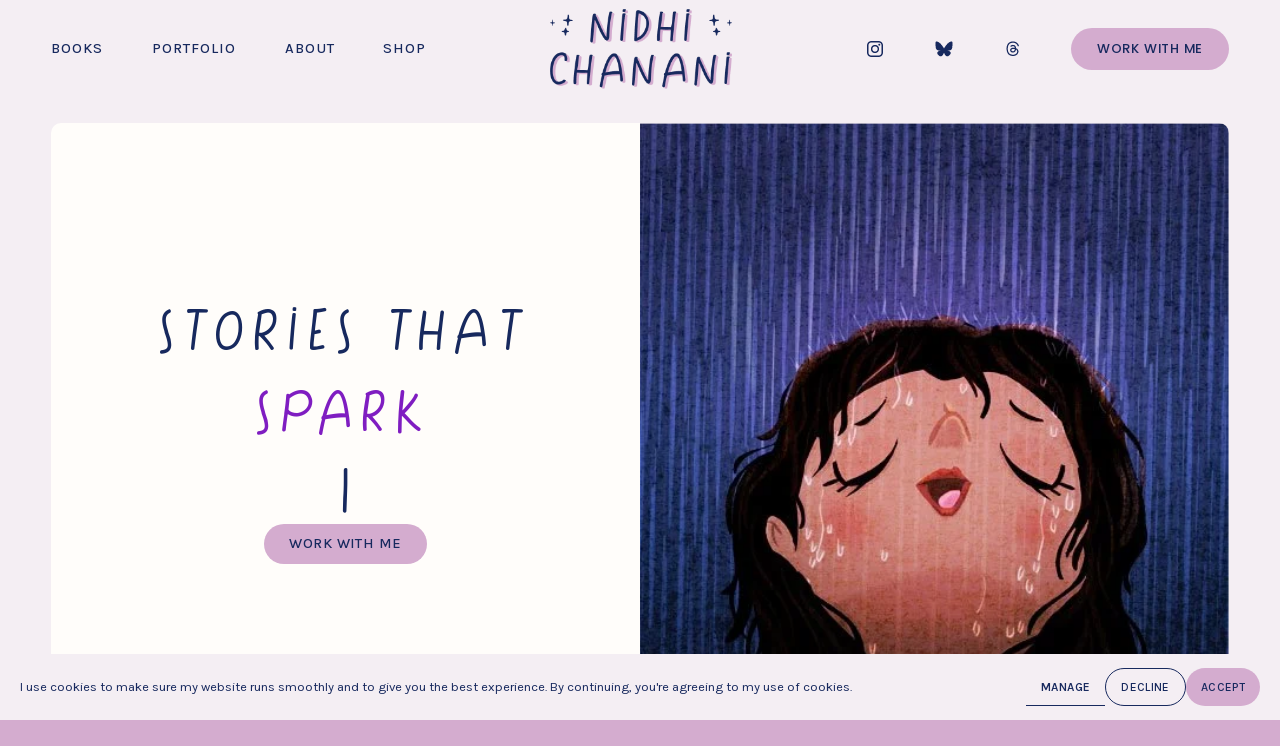

--- FILE ---
content_type: text/css
request_url: https://assets.squarespace.com/universal/styles-compressed/user-account-core-89dabefb87591b1e-min.en-US.css
body_size: 815
content:
@keyframes shiver{0%{transform:translate(0)}25%{transform:translate(11px)}75%{transform:translate(-11px)}to{transform:translate(0)}}@keyframes shimmy{0%{transform:translate(0)}50%{transform:translate(-33px)}to{transform:translate(0)}}@keyframes spin{0%{transform:rotate(0)}to{transform:rotate(360deg)}}@keyframes bounceIn{0%{opacity:0;transform:scale(.3)}50%{opacity:1;transform:scale(1.05)}70%{transform:scale(.9)}to{transform:scale(1)}}@keyframes pulseBadgeOpacity{0%{opacity:1}85%{opacity:.6}to{opacity:1}}@keyframes fadeout{0%{opacity:1}to{opacity:0}}@keyframes riseandfadein{0%{opacity:0;transform:translateY(22px)}to{opacity:1;transform:translateY(0)}}.f8YvsIoKiz45w0kT{animation-name:shiver;animation-duration:.2s;animation-timing-function:cubic-bezier(.175,.885,.32,1.275);animation-iteration-count:1}._9R0WQEjmWozSzP9{animation-name:shiver;animation-duration:.1s;animation-timing-function:cubic-bezier(.175,.885,.32,1.275);animation-iteration-count:2}.s9TJIdkfLk4qXw0a{animation-name:shimmy;animation-duration:.3s;animation-timing-function:cubic-bezier(.175,.885,.32,1.275);animation-iteration-count:1}.uQgWxwo7qcE2mTD_{animation-name:spin;animation-duration:1s;animation-timing-function:linear;animation-iteration-count:infinite}.vxL0pjtDJAUF7YQT{animation-name:pulseBadgeOpacity;animation-duration:4s;animation-timing-function:ease-in-out;animation-iteration-count:infinite}.TVrk4QkZlhQoyxlX{animation-name:fadeout;animation-iteration-count:1}.APHQK8zSw3cZR3Qu{animation-name:fadein;animation-iteration-count:1}.jnX89cPzt0gep6VK{animation-name:riseandfadein;animation-iteration-count:1}.Q7Q29OauHksiFEKQ{z-index:20001;background-color:transparent;border:none;justify-content:center;align-items:center;width:100%;height:100%;display:flex;position:fixed;top:0;left:0}.SBtHubFVWi8sQUqt{background-color:transparent;border:2px solid rgba(255,255,255,.7);border-color:rgba(255,255,255,.15) rgba(255,255,255,.7) rgba(255,255,255,.7) rgba(255,255,255,.15);border-radius:1000px;width:44px;height:44px;display:block}.pI9pX0r94c8rhLa2{z-index:20000;background-color:rgba(0,0,0,.3);border:none;width:100vw;height:100%;min-height:100%;transition:background-color .1s ease-out;position:fixed;top:0;left:0}.pI9pX0r94c8rhLa2.aQRQn2SojLcyw6Cs{background-color:transparent}.LFeApafGQs3JaswU{overflow:hidden}

--- FILE ---
content_type: text/css
request_url: https://assets.squarespace.com/universal/styles-compressed/e237edef00ae5990-min.en-US.css
body_size: 1890
content:
.gdpr-cookie-banner{box-sizing:border-box}.gdpr-cookie-banner .button-group{display:flex}.gdpr-cookie-banner p{margin:0}.gdpr-cookie-banner.bar{justify-content:space-between;align-items:center;display:flex}.gdpr-cookie-banner.popup{flex-direction:column;display:flex}.gdpr-cookie-banner.full-styling{z-index:300000;font-size:12px}.gdpr-cookie-banner.full-styling.legacy-dark{color:#fff;background:#000}.gdpr-cookie-banner.full-styling.legacy-dark .sqs-toggle>input{background-color:#0e0e0e}.gdpr-cookie-banner.full-styling.legacy-dark .sqs-toggle--off{background-color:#b7b7b7}.gdpr-cookie-banner.full-styling.legacy-dark .sqs-toggle--on,.gdpr-cookie-banner.full-styling.legacy-dark hr{background-color:#fff}.gdpr-cookie-banner.full-styling.legacy-dark .manage-bar-action{color:#fff}.gdpr-cookie-banner.full-styling.legacy-dark .disclaimer-text a{white-space:initial;background-image:linear-gradient(90deg,currentColor 100%,currentColor 0);background-position:0 100%;background-repeat:repeat-x;background-size:1px 1px}@supports (text-decoration-thickness:1px) and (text-underline-offset:0.2em){.gdpr-cookie-banner.full-styling.legacy-dark .disclaimer-text a{background-repeat:unset;background-image:unset;background-size:unset;background-position:unset;text-underline-offset:.2em;-webkit-text-decoration-skip:auto;text-decoration-skip:auto;-webkit-text-decoration-skip:ink;-webkit-text-decoration-skip-ink:auto;text-decoration-skip-ink:auto;text-decoration:underline;text-decoration-thickness:1px}}.gdpr-cookie-banner.full-styling.legacy-light{color:#111;background:#ededed}.gdpr-cookie-banner.full-styling.legacy-light h3{color:#000}.gdpr-cookie-banner.full-styling.legacy-light .sqs-toggle>input{background-color:#fff}.gdpr-cookie-banner.full-styling.legacy-light .sqs-toggle--off{background-color:#b7b7b7}.gdpr-cookie-banner.full-styling.legacy-light .sqs-toggle--on{background-color:#000}.gdpr-cookie-banner.full-styling.legacy-light .manage-bar-action{color:#111}.gdpr-cookie-banner.full-styling.legacy-light .close-icon>svg>path{fill:#111}.gdpr-cookie-banner.full-styling.legacy-light .disclaimer-text a{white-space:initial;background-image:linear-gradient(90deg,currentColor 100%,currentColor 0);background-position:0 100%;background-repeat:repeat-x;background-size:1px 1px}@supports (text-decoration-thickness:1px) and (text-underline-offset:0.2em){.gdpr-cookie-banner.full-styling.legacy-light .disclaimer-text a{background-repeat:unset;background-image:unset;background-size:unset;background-position:unset;text-underline-offset:.2em;-webkit-text-decoration-skip:auto;text-decoration-skip:auto;-webkit-text-decoration-skip:ink;-webkit-text-decoration-skip-ink:auto;text-decoration-skip-ink:auto;text-decoration:underline;text-decoration-thickness:1px}}.gdpr-cookie-banner.full-styling .button-group{column-gap:14px}.gdpr-cookie-banner.full-styling button{padding:11px 15px!important;font-size:12px!important}.gdpr-cookie-banner.full-styling button>span{text-overflow:ellipsis;-webkit-line-clamp:2;-webkit-box-orient:vertical;display:-webkit-box;overflow:hidden}.gdpr-cookie-banner.full-styling.legacy-dark .sqs-button-element--primary{color:#000;background:#fff;border:none}.gdpr-cookie-banner.full-styling.legacy-dark .sqs-button-element--secondary{color:#fff;background:#000;border:1px solid #fff}.gdpr-cookie-banner.full-styling.legacy-dark .sqs-button-element--tertiary{color:#fff;background-color:transparent;border:none}.gdpr-cookie-banner.full-styling.legacy-light .sqs-button-element--primary{color:#ededed;background:#111;border:none}.gdpr-cookie-banner.full-styling.legacy-light .sqs-button-element--secondary{color:#111;background:#ededed;border:1px solid #111}.gdpr-cookie-banner.full-styling.legacy-light .sqs-button-element--tertiary{color:#111;background-color:transparent;border:none}.gdpr-cookie-banner.full-styling.bar{width:100%;padding:14px 20px}.gdpr-cookie-banner.full-styling.bar .disclaimer-text{margin-right:20px}.gdpr-cookie-banner.full-styling.bar button{width:-webkit-max-content;width:-moz-max-content;width:max-content;max-width:250px}.gdpr-cookie-banner.full-styling.popup{padding:20px}.gdpr-cookie-banner.full-styling.popup .disclaimer-text{width:0;min-width:100%;margin-bottom:20px}@media (min-width:641px){.gdpr-cookie-banner.full-styling.popup .button-group{min-width:320px;max-width:390px}}.gdpr-cookie-banner.full-styling:not(.TOP){position:fixed}.gdpr-cookie-banner.full-styling.BOTTOM{bottom:0}.gdpr-cookie-banner.full-styling.TOP_LEFT{top:20px;left:20px}.gdpr-cookie-banner.full-styling.TOP_RIGHT{top:20px;right:20px}.gdpr-cookie-banner.full-styling.BOTTOM_LEFT{bottom:20px;left:20px}.gdpr-cookie-banner.full-styling.BOTTOM_RIGHT{bottom:20px;right:20px}@media (max-width:576px){.gdpr-cookie-banner.full-styling.bar{flex-direction:column;align-items:flex-start}.gdpr-cookie-banner.full-styling.bar .disclaimer-text{margin-bottom:20px;margin-right:0}.gdpr-cookie-banner.full-styling.TOP_LEFT,.gdpr-cookie-banner.full-styling.TOP_RIGHT{top:10px;left:10px;right:10px}.gdpr-cookie-banner.full-styling.BOTTOM_LEFT,.gdpr-cookie-banner.full-styling.BOTTOM_RIGHT{bottom:10px;left:10px;right:10px}}.manage-cookies-bar{box-sizing:border-box;font-size:12px;line-height:16px}.manage-cookies-bar .button-group{display:flex}.manage-cookies-bar p{margin:0}.manage-cookies-bar.legacy-dark{color:#fff;background:#000}.manage-cookies-bar.legacy-dark .sqs-toggle>input{background-color:#0e0e0e}.manage-cookies-bar.legacy-dark .sqs-toggle--off{background-color:#b7b7b7}.manage-cookies-bar.legacy-dark .sqs-toggle--on,.manage-cookies-bar.legacy-dark hr{background-color:#fff}.manage-cookies-bar.legacy-dark .manage-bar-action{color:#fff}.manage-cookies-bar.legacy-dark .disclaimer-text a{white-space:initial;background-image:linear-gradient(90deg,currentColor 100%,currentColor 0);background-position:0 100%;background-repeat:repeat-x;background-size:1px 1px}@supports (text-decoration-thickness:1px) and (text-underline-offset:0.2em){.manage-cookies-bar.legacy-dark .disclaimer-text a{background-repeat:unset;background-image:unset;background-size:unset;background-position:unset;text-underline-offset:.2em;-webkit-text-decoration-skip:auto;text-decoration-skip:auto;-webkit-text-decoration-skip:ink;-webkit-text-decoration-skip-ink:auto;text-decoration-skip-ink:auto;text-decoration:underline;text-decoration-thickness:1px}}.manage-cookies-bar.legacy-light{color:#111;background:#ededed}.manage-cookies-bar.legacy-light h3{color:#000}.manage-cookies-bar.legacy-light .sqs-toggle>input{background-color:#fff}.manage-cookies-bar.legacy-light .sqs-toggle--off{background-color:#b7b7b7}.manage-cookies-bar.legacy-light .sqs-toggle--on{background-color:#000}.manage-cookies-bar.legacy-light .manage-bar-action{color:#111}.manage-cookies-bar.legacy-light .close-icon>svg>path{fill:#111}.manage-cookies-bar.legacy-light .disclaimer-text a{white-space:initial;background-image:linear-gradient(90deg,currentColor 100%,currentColor 0);background-position:0 100%;background-repeat:repeat-x;background-size:1px 1px}@supports (text-decoration-thickness:1px) and (text-underline-offset:0.2em){.manage-cookies-bar.legacy-light .disclaimer-text a{background-repeat:unset;background-image:unset;background-size:unset;background-position:unset;text-underline-offset:.2em;-webkit-text-decoration-skip:auto;text-decoration-skip:auto;-webkit-text-decoration-skip:ink;-webkit-text-decoration-skip-ink:auto;text-decoration-skip-ink:auto;text-decoration:underline;text-decoration-thickness:1px}}.manage-cookies-bar .manage-bar-action{background-color:transparent;border:none;padding:0}.manage-cookies-bar.SUB_FOOTER{width:100%;padding:7px 60px}.manage-cookies-bar.PILL{z-index:300000;margin:0 60px;padding:7px 10px;position:absolute;bottom:0}.toggle-wrapper{align-items:center;display:flex}.sqs-toggle{box-sizing:border-box;cursor:pointer;border-radius:8px;align-items:center;width:28px;height:16px;margin-left:8px;transition:background-color .3s cubic-bezier(.32,.94,.6,1);display:flex;position:relative}.sqs-toggle:has(input:focus-visible){outline-offset:2px;outline-width:2px;outline-style:solid}.sqs-toggle input{box-sizing:border-box;-webkit-appearance:none;-moz-appearance:none;-ms-appearance:none;appearance:none;cursor:pointer;background-color:#fff;border-radius:50%;outline:none;width:12px;height:12px;margin:2px;transition:all .3s cubic-bezier(.32,.94,.6,1)}.sqs-toggle input:checked{transform:translate(12px)}.manage-overlay-wrapper{z-index:300001;position:fixed}.manage-cookies-overlay{box-sizing:border-box;max-height:100vh;font-size:12px;position:fixed;top:50%;left:50%;overflow:auto;transform:translate(-50%,-50%)}.manage-cookies-overlay .button-group{display:flex}.manage-cookies-overlay p{margin:0}.manage-cookies-overlay.legacy-dark{color:#fff;background:#000}.manage-cookies-overlay.legacy-dark .sqs-toggle>input{background-color:#0e0e0e}.manage-cookies-overlay.legacy-dark .sqs-toggle--off{background-color:#b7b7b7}.manage-cookies-overlay.legacy-dark .sqs-toggle--on,.manage-cookies-overlay.legacy-dark hr{background-color:#fff}.manage-cookies-overlay.legacy-dark .manage-bar-action{color:#fff}.manage-cookies-overlay.legacy-dark .disclaimer-text a{white-space:initial;background-image:linear-gradient(90deg,currentColor 100%,currentColor 0);background-position:0 100%;background-repeat:repeat-x;background-size:1px 1px}@supports (text-decoration-thickness:1px) and (text-underline-offset:0.2em){.manage-cookies-overlay.legacy-dark .disclaimer-text a{background-repeat:unset;background-image:unset;background-size:unset;background-position:unset;text-underline-offset:.2em;-webkit-text-decoration-skip:auto;text-decoration-skip:auto;-webkit-text-decoration-skip:ink;-webkit-text-decoration-skip-ink:auto;text-decoration-skip-ink:auto;text-decoration:underline;text-decoration-thickness:1px}}.manage-cookies-overlay.legacy-light{color:#111;background:#ededed}.manage-cookies-overlay.legacy-light h3{color:#000}.manage-cookies-overlay.legacy-light .sqs-toggle>input{background-color:#fff}.manage-cookies-overlay.legacy-light .sqs-toggle--off{background-color:#b7b7b7}.manage-cookies-overlay.legacy-light .sqs-toggle--on{background-color:#000}.manage-cookies-overlay.legacy-light .manage-bar-action{color:#111}.manage-cookies-overlay.legacy-light .close-icon>svg>path{fill:#111}.manage-cookies-overlay.legacy-light .disclaimer-text a{white-space:initial;background-image:linear-gradient(90deg,currentColor 100%,currentColor 0);background-position:0 100%;background-repeat:repeat-x;background-size:1px 1px}@supports (text-decoration-thickness:1px) and (text-underline-offset:0.2em){.manage-cookies-overlay.legacy-light .disclaimer-text a{background-repeat:unset;background-image:unset;background-size:unset;background-position:unset;text-underline-offset:.2em;-webkit-text-decoration-skip:auto;text-decoration-skip:auto;-webkit-text-decoration-skip:ink;-webkit-text-decoration-skip-ink:auto;text-decoration-skip-ink:auto;text-decoration:underline;text-decoration-thickness:1px}}.manage-cookies-overlay .button-group{column-gap:14px}.manage-cookies-overlay button{padding:11px 15px!important;font-size:12px!important}.manage-cookies-overlay button>span{text-overflow:ellipsis;-webkit-line-clamp:2;-webkit-box-orient:vertical;display:-webkit-box;overflow:hidden}.manage-cookies-overlay.legacy-dark .sqs-button-element--primary{color:#000;background:#fff;border:none}.manage-cookies-overlay.legacy-dark .sqs-button-element--secondary{color:#fff;background:#000;border:1px solid #fff}.manage-cookies-overlay.legacy-dark .sqs-button-element--tertiary{color:#fff;background-color:transparent;border:none}.manage-cookies-overlay.legacy-light .sqs-button-element--primary{color:#ededed;background:#111;border:none}.manage-cookies-overlay.legacy-light .sqs-button-element--secondary{color:#111;background:#ededed;border:1px solid #111}.manage-cookies-overlay.legacy-light .sqs-button-element--tertiary{color:#111;background-color:transparent;border:none}@media (min-width:641px){.manage-cookies-overlay{min-width:580px;max-width:680px;padding:40px}.manage-cookies-overlay .category-description{margin-right:100px}}@media (max-width:640px){.manage-cookies-overlay{box-sizing:border-box;width:100%;padding:30px}.manage-cookies-overlay .category-description{margin-right:60px}}.manage-cookies-overlay p{font-size:12px;line-height:16px}.manage-cookies-overlay h3{margin-top:10px;margin-bottom:20px;font-size:24px}.manage-cookies-overlay h4{margin:15px 0;font-size:16px}.manage-cookies-overlay hr{opacity:.5;border:none;height:1px;margin:5px 0}.manage-cookies-overlay .disclaimer-text{margin-bottom:20px}.manage-cookies-overlay .category-selection{justify-content:space-between;align-items:center;display:flex}.manage-cookies-overlay .category-description{margin-bottom:20px}.manage-cookies-overlay .button-group{justify-content:flex-end;margin-top:36px}.manage-cookies-overlay .close-icon{background-color:transparent;border:none;padding:5px;position:absolute;top:20px;right:20px}.manage-cookies-overlay-backdrop{opacity:.75;background-color:#000;width:100vw;height:100vh;position:fixed;top:0;left:0}.cookie-banner-manager{position:relative}.cookie-banner-manager.cover-page .manage-cookies-bar{position:fixed;bottom:0}

--- FILE ---
content_type: text/javascript
request_url: https://assets.squarespace.com/universal/scripts-compressed/extract-css-runtime-863bda042b39002a-min.en-US.js
body_size: 19431
content:
(()=>{"use strict";var m={},u={};function c(e){var i=u[e];if(i!==void 0)return i.exports;var a=u[e]={id:e,loaded:!1,exports:{}};return m[e].call(a.exports,a,a.exports,c),a.loaded=!0,a.exports}c.m=m,c.n=e=>{var i=e&&e.__esModule?()=>e.default:()=>e;return c.d(i,{a:i}),i},(()=>{var e=Object.getPrototypeOf?a=>Object.getPrototypeOf(a):a=>a.__proto__,i;c.t=function(a,f){if(f&1&&(a=this(a)),f&8||typeof a=="object"&&a&&(f&4&&a.__esModule||f&16&&typeof a.then=="function"))return a;var s=Object.create(null);c.r(s);var n={};i=i||[null,e({}),e([]),e(e)];for(var d=f&2&&a;typeof d=="object"&&!~i.indexOf(d);d=e(d))Object.getOwnPropertyNames(d).forEach(o=>{n[o]=()=>a[o]});return n.default=()=>a,c.d(s,n),s}})(),c.d=(e,i)=>{for(var a in i)c.o(i,a)&&!c.o(e,a)&&Object.defineProperty(e,a,{enumerable:!0,get:i[a]})},c.f={},c.e=e=>Promise.all(Object.keys(c.f).reduce((i,a)=>(c.f[a](e,i),i),[])),c.hmd=e=>(e=Object.create(e),e.children||(e.children=[]),Object.defineProperty(e,"exports",{enumerable:!0,set:()=>{throw new Error("ES Modules may not assign module.exports or exports.*, Use ESM export syntax, instead: "+e.id)}}),e),c.u=e=>""+({10118:"async-asset-library",10184:"async-census-ui-abandoned-cart",10287:"async-content-browser-draft-settings",10310:"async-content-browser-course-settings",10588:"async-settings-google-workspace-entry",10862:"async-settings-advanced-websiteprotection",11161:"codemirror-mode-htmlmixed",11538:"async-digital-products",11658:"async-finance",11721:"async-pages-coverpage-socialicons",11779:"async-pages-coverpage-layoutchooser",11973:"codemirror-addon-matchtags",12166:"async-design-locklayoutchooser",12499:"native-video-loader",12627:"async-commerce-discounts-discountpanel",12666:"async-design-forms-packs",12831:"async-settings-landing-selling",13153:"async-replace-fonts",13403:"async-settings-commercegoogleretail",13537:"async-mobile-signup-landing",13792:"async-content-browser",14763:"async-commerce-shipping-fullscreen",14765:"codemirror-addon-closetag",1493:"async-digital-products-open-product-picker",15243:"async-commerce-paymentsettings-storecurrencypanel",15476:"async-settings-import-export-v2",15556:"app-root-cover-page",16027:"async-design-social-sharing",1758:"sync-settings-fullscreen-billing-subscription-detail",17744:"async-finance-orders",1793:"async-content-browser-album-settings",1854:"async-digital-products-products-panel",18654:"async-digital-products-orders",18952:"async-language-region-panel",1900:"codemirror-addon-placeholder",19139:"async-commerce-autoexport-settings",19191:"async-commerce-waitlists-waitlistpanel",19222:"async-site-language-panel",19786:"async-content-browser-products-panel",1995:"async-settings-marketing-urlbuilder",20042:"async-settings-permissions-v2-permission-editor",20628:"async-page-section-gallery-content",21163:"search-preview",21321:"async-content-browser-products-settings",21453:"async-acuity",2162:"async-gsuite-reactivation",21937:"async-settings-cart",21977:"share-buttons",22263:"async-design-forms-fonts-definition",22393:"app-root-standalone-scheduling",22794:"async-settings-advanced-urlmappings",23213:"async-settings-domains-transferring-domain-panel",23433:"async-website-editor",23530:"async-design-logo",23633:"async-donations-panel",23788:"async-customer-notifications-postorderemailspanel",23795:"async-customer-notifications-productservicespanel",24059:"codemirror-addon-sql-hint",24461:"async-connected-generic-universal-checkout",24647:"async-commerce-accounting",25045:"async-content-browser-custom-collection-settings",25238:"async-settings-google-workspace-account",25460:"async-pages-content-browser-website-tools-menu",25479:"async-shared-sso-manager",25778:"async-shared-basicsettings",25972:"async-regional-settings-panel",26064:"async-gsuite-add-user",26245:"async-content-browser-gallery-item-settings",2670:"async-design-tweak-checkout",26730:"codemirror-addon-matchbrackets",27240:"async-design-fonts-assign-styles",27454:"async-mobile-path-to-publish",27473:"async-invoices-panel",27615:"async-section-catalog-taxonomy-modal",27894:"async-pages-coverpage-brandingtext",28121:"async-design-tweak-popupoverlay",28127:"async-design-forms-options-survey",28128:"date-util-with-timezone",28432:"async-commerce-productreviews",28608:"async-commerce-checkoutsettings-advancedcheckout",29095:"async-content-browser-portfolio-panel",29139:"async-edit-menu",29556:"async-settings-labs-circlelabs",29826:"async-settings-pointofsalepanel",31174:"async-settings-landing-cover-page-general",31552:"async-content-browser-blog-panel",31916:"async-content-browser-blog-post-settings",31921:"async-layout-switcher-popover",32141:"async-content-browser-course-panel",32215:"async-domain-registration",32513:"async-design-tweak-colors",33069:"async-donations-dashboard",33179:"codemirror-addon-dialog",33699:"async-settings-advanced-externalservices",34015:"async-design-lockscreen",34083:"async-apps-coverpageconfig-socialicons",34533:"async-settings-landing-developer-tools",34667:"async-checkout-campaigns-upgrade-panel-universal-checkout",34893:"async-settings-landing-notifications",35335:"async-section-collection-item-editor",35348:"async-design-forms-fonts",35479:"async-settings-domains-root",35606:"async-content-browser-events-panel",36099:"async-settings-advanced-apikeys",36133:"blueprint-redirect",3752:"async-app-notifications",37552:"async-settings-fullscreen-invoices-panel",38543:"sync-settings-fullscreen-billing-subscriptions-panel",3862:"async-settings-blogging",38891:"async-finance-reserves",39456:"async-commerce-productstatus-outofstockpanel",39515:"async-content-browser-cover-page-settings",39632:"image-effect-refracted-circles",39764:"async-apps-coverpageconfig-brandingtext",39955:"async-popupoverlay-triggeroptions",40055:"async-design-forms-effects",40798:"async-settings-advanced-security",40975:"async-settings-notification-settings",41013:"async-commerce-paymentsettings-squarespacepayments",41378:"async-attribution-survey",41495:"commerce-subs-otp",41769:"async-settings-fullscreen-monetization-invoice-detail",43266:"async-settings-advanced-injection",43512:"async-content-browser-video-collection-settings",44083:"app-root-standalone-campaigns",44301:"async-content-browser-video-item-settings",44571:"async-tweak-animations",44919:"async-site-header-editor-with-mobile",45436:"async-design-button-packs",45764:"async-customer-notifications-digitalproductemailspanel",46037:"app-root-blueprint-config",46103:"async-intersection-observer",46204:"async-settings-landing-billing",46349:"async-customer-notifications-emailgroupspanel",46757:"async-favicon-panel",46763:"async-settings-marketing-automations",47518:"scroll-timeline-polyfill",47623:"async-gdpr-cookie-banner",47658:"async-settings-billing-fullscreen-payment-information-panel",4778:"codemirror-addon-show-hint",47952:"async-settings-domains-linked-domain-panel",48033:"async-page-section-admin",48095:"async-connect-payments-provider",48539:"async-design-forms-spacing",48694:"async-pages-variations",48756:"codemirror-addon-html-hint",48846:"async-design-button-styles",49:"frame-toolbar-desktop",4935:"async-design-tweak-image-blocks",50072:"async-settings-mobileinformationbar",50137:"async-content-browser-course-item-settings",50632:"yui-for-config-cover-page-manifest",50634:"async-page-catalog-taxonomy-modal",51028:"image-effect-liquid",51288:"async-popupoverlay-media",51857:"async-tweak-forms",51985:"async-commerce-open-product-creation-wizard",52195:"async-settings-labs-internallabs",52372:"async-settings-advanced-404-wrapped",52670:"async-commerce-productreviews-settings",52709:"async-census-ui-sales-overview",52804:"async-donations-contributions-panel",52858:"async-campaigns-panel",53027:"async-settings-landing-permissions-ownership",53167:"async-donations-funds-panel",53457:"async-googleworkspace-initial-purchase",53509:"async-settings-commercefacebookpanel",53560:"async-customer-notifications-giftcardemailspanel",5372:"async-settings-domains-linked-dns-settings",53806:"async-settings-advanced-developer",53849:"async-cookie-and-privacy-panel",54207:"async-settings-fullscreen-invoice-detail",54688:"async-commerce-paymentsettings-fullscreen",55884:"async-commerce-waitlists-settingspanel",55964:"async-settings-connectedaccounts",56223:"codemirror-addon-javascript-hint",56337:"async-global-settings-root",56875:"async-checkout-upgradepanel-universal-checkout",57111:"async-settings-landing-brand",57113:"async-commerce-taxes-v3-taxpanelfullscreen",57415:"async-blueprint",575:"async-settings-extensionsv3",58039:"async-style-configuration-cookie-banner",58274:"async-settings-parking-page-settings-v3",58388:"codemirror-addon-fullscreen",58513:"async-design-squarespacebadge",58689:"async-settings-advanced-metadataimporting",59039:"image-effect-film-grain",59380:"async-print-on-demand",5965:"async-commerce-delivery",59775:"async-shared-sitevisibility",60170:"async-commerce-orderspanel",60217:"async-content-browser-folder-settings",60934:"async-settings-marketing-sharebuttons",60972:"async-popupoverlay",61256:"async-popupoverlay-content",61612:"async-commerce-product-reviews",61649:"async-add-website",61666:"async-design-forms-colors",62216:"async-customer-notifications-customeraccountemailspanel",62602:"codemirror-addon-xml-hint",62724:"async-finance-capital",62730:"async-settings-extensions",62795:"async-census-ui-activity-log",64412:"yui-for-config-website-manifest",64574:"async-commerce-open-add-products-and-services-modal",64921:"async-popupoverlay-actionslice",65103:"image-effect-parallax",65585:"async-content-browser-test-app",6563:"codemirror-addon-css-hint",65996:"async-census-ui-traffic-overview",66286:"async-census-ui-site-content",67354:"async-commerce-productstatus-limitedstockpanel",67473:"async-settings-extensions-extension",67574:"async-settings-memberareas-membernavigation",67834:"async-design-fonts-new",68815:"async-design-lockmedia",68979:"async-popupoverlay-layoutchooser",69274:"async-census-ui-purchase-funnel",69275:"async-settings-customeraccounts",69459:"async-download-mobile-app-modal",69847:"commerce-product-variants",7011:"async-design-tweak-colors-palette-editor",70307:"async-design-custom-css",71418:"async-commerce-discounts",7211:"async-settings-landing-domains-email",7234:"async-pages-content-browser-system-pages-menu",72557:"async-domain-reactivation",72878:"async-pages-content-browser",72890:"async-settings-domains-built-in-panel",72958:"codemirror-addon-closebrackets",73098:"async-settings-landing-website",73145:"async-settings-domains-troubleshoot-domain-transfer",73278:"async-content-browser-index-settings",73627:"async-commerce-waitlists-settings-signupbuttonpanel",73681:"async-giving-page-open-catalog",73740:"async-settings-crawlers",74508:"async-commerce-selling-tools",74522:"async-editor-render-form",74624:"async-settings-permissions-v2",74658:"async-design-fonts-assign-styles-definition",74713:"trigger-animation-runtime",75119:"async-commerce-taxsettings-invoicesettings",75309:"async-design-lockbrandingtext",75493:"async-content-browser-video-collection-panel",75615:"async-commerce-pickup",75788:"async-svg-compatibility",76016:"async-devtool-structured-section-app",76071:"async-census-ui-geography",76083:"async-settings-image-settings",77313:"async-sqsp-balance",77322:"async-census-ui-traffic-sources",77453:"async-commerce-paymentsettings-paypalsettingspanel",77454:"async-analytics",77816:"async-pages-coverpage-media",78274:"async-page-template-settings-modal",78281:"async-settings-domains-transfer-dns-settings",78293:"async-user-account-api",784:"async-content-browser-page-settings",78894:"async-design-announcementbar",78904:"async-commerce-lowstockalerts",78989:"async-multilingual-setup-wizard",79016:"async-checkout-member-areas-upgrade-panel-universal-checkout",79144:"frame-toolbar-mobile",79282:"async-settings-fullscreen-monetization-invoices",8023:"async-design-fonts-misc",80771:"app-root-parking-page",8090:"commerce-product-reviews",81404:"async-paywall-member-site-paywall",81445:"async-design-fonts-buttons",81899:"async-customer-notifications-emailsettingspanel",82178:"async-page-admin",8221:"async-commerce-paymentsettings-stripesettingspanel",82350:"async-content-browser-track-settings",82562:"async-domain-transfer",82622:"async-apps-coverpageconfig-media",82700:"async-settings-landing-marketing",82818:"async-design-tweak-lockscreen",82881:"async-settings-landing-labs",82907:"async-section-template-settings-modal",83625:"async-settings-advanced-defaulttexteditor",83769:"async-visitor-forms",83886:"async-digital-products-customize-paywall",83902:"async-content-browser-add-event-item-modal",84194:"async-section-editor",8439:"async-design",84883:"async-pinterest-library",8501:"async-settings-landing-third-party-tools",85091:"async-commerce-checkoutsettings-mailinglistsettings",85306:"async-design-forms-options-checkbox",85324:"async-commerce-storepolicysettings",85390:"async-design-tweak-coverpage",85564:"async-commerce-paymentsettings-squaresettingspanel",8575:"sync-settings-parking-page-domains",86690:"async-settings-seopanel",86711:"async-design-fonts-font-pack",87218:"async-census-ui-search-keywords",87322:"async-census-ui-product-sales",8747:"async-design-site-styles",87639:"async-pages-content-browser-items-recycle-bin",87801:"yui-for-config-parking-page-manifest",87802:"async-checkout-bundle-upgrade-panel-universal-checkout",87910:"app-root-legacy-config",8826:"async-census-ui-site-search",88388:"async-content-browser-event-item-settings",88489:"async-settings-domains-registering-domain-panel",88541:"async-onboarding-manager",88719:"async-content-browser-portfolio-item-settings",89017:"async-pages-content-browser-collections-recycle-bin",89043:"async-customer-notifications-paymentspanel",89133:"async-settings-landing-shortcuts",89492:"image-effect-refracted-lines",89670:"async-design-ssoscreen",89758:"async-dynamic-templates",89902:"codemirror-addon-runmode",90067:"async-image-editor",90086:"async-global-nav-root",90309:"async-settings-basicinformation",90838:"async-commerce-giftcardspanel",90955:"async-design-tweak-colors-update-theme-editor",91039:"async-home-dashboard-root",91184:"async-design-forms-options",91338:"async-customer-notifications-donationemailspanel",91488:"async-settings-google-workspace-subscription-request",91675:"async-content-browser-gallery-settings",92286:"async-commerce-paymentsettings-testmodepanel",92426:"async-census-ui-conversions",92467:"async-commerce-productstatus",93660:"async-census-ui-rss-subscribers",93810:"async-design-tweak-site-spacing",94186:"async-commerce-waitlists",94249:"async-digital-products-open-catalog",94406:"async-apps-coverpageconfig-settings-modal-redirect",94783:"async-paywall-collection-paywall",94888:"async-commerce-pay-links-modal",95127:"async-content-browser-portfolio-settings",9529:"async-checkout-domain-term-extension-universal-checkout",95369:"async-design-templatesettings",95371:"async-content-browser-blog-settings",9543:"async-commerce-checkoutsettings-mailchimpsettings",9600:"async-products-services-dashboard",96531:"async-settings-advanced-sitepromotion",96759:"async-help-helphome",96765:"async-design-forms-options-radio",96922:"async-commerce-inventory",96933:"async-settings-marketing-pinitbuttons",97212:"async-settings-marketing-facebookpixel",97276:"codemirror-mode-xml",97383:"async-settings-landing-parking-page-email",97655:"async-settings-blogging-comments",97720:"async-apps-coverpageconfig-layoutchooser",97741:"async-commerce-relatedproducts",9831:"async-render-donation-form",98400:"async-design-accessories",98725:"codemirror-addon-xml-fold",9884:"async-render-section",98987:"async-commerce-wrapped-product-composer",99025:"async-commerce-cart-page",99198:"async-content-browser-events-settings",99271:"async-settings-businessinformationpanel",99475:"async-apps-coverpageconfig-root",99842:"async-settings-custommerchpanel"}[e]||e)+"-"+{10093:"37cf04554a5ec8c6",10118:"d43c622a8a8074f0",10184:"bd5b3760b51fc962",10234:"0c78d45c51f2b310",10287:"ed8b7907b7b74fcc",10310:"98c185fe44069718",10354:"5efb7d6f47340f49",10433:"f44d858ab14fa2df",10566:"cab20edb9c837937",10588:"27956cd3a1fd61c1",10862:"dfae6bf0953b3aff",10880:"54320992ab1f15e6",10884:"72e51e7a770906ad",11027:"b6e0f3fbdd777af4",11161:"6f8868cd3e62d780",1134:"341d543fa77b9bc9",11412:"e58fa7b820607943",11423:"97a35b45c1e0483e",11447:"b93003e80e611587",11538:"68b94664be8ad8df",11658:"62976f8ba35e729b",11721:"f3b6894130dc949d",11779:"95af3bc64222a7c2",11973:"460f85afeb2f870f",12104:"630a214f0a65427d",12166:"2801af2c86bbb46c",12499:"89d94539d4e885b1",12510:"8974e57db3f5b0e4",12627:"38dc0ac5d8d88910",12666:"4d8f09942aad3391",12831:"e22699c065c8ae51",13144:"02ff34073c724268",13153:"bade415656ccac48",1334:"fcfc778fea1d1d3a",13403:"b5ec620f05a879fc",13455:"bebc3625c85c11bd",13537:"13ec469ef3a3b453",1361:"64194055a002705a",13792:"dfd8203faa5f04dc",13838:"55cdc419fe6aa15a",1388:"37b66e07f07100b0",14267:"7b8aae111c77f443",1439:"ed6832ff09f041f8",14477:"68b66706f0784623",14498:"dbd652ace9541b57",14663:"e4804874713fc7b6",14763:"117a4fa47dddc743",14765:"e30f229a7b4bb389",1493:"bcd65586750e9709",15243:"8403448d31e68bd6",15476:"b2c82bb7054f167e",15556:"aedce785ee466d0a",15951:"37591bdeb6da0a78",16027:"af0eaebeb55f7358",16460:"95f7d8f9739ead2a",16931:"c52e18a88cb5c2f4",17113:"4dada5735ea9d919",17262:"0a793f36e4f95535",17448:"d351dfb448104a21",17466:"51de351dd8d89dff",17555:"d6066475998491be",1758:"195e07824fb5449f",17732:"900ca78a521a2fe1",17744:"7d6b58f8b2798d86",17854:"d970d12068694bf9",1793:"db0375ab9af8419b",1854:"10ab56bb26169f5a",18654:"fa6f256d66163ea0",18681:"6e3f2c38bfe761f4",18827:"7cb88bd96f97038d",18952:"5f2c7fa35239ac13",1900:"f8507ea0b3fc4d9e",19139:"a293ad121c6b6bdd",19162:"b3680a4e8ca48213",19173:"22f44fc7ac0a8b15",19191:"a47586223a53528f",19222:"dbcfe34cc8ead3f4",19786:"d5c9ab1d1d418aa5",1995:"48985ee7d38f7bdd",20042:"ff2d5d73d10860f2",20458:"908881c8700f16dd",20496:"27f32f7de3efe367",20628:"3cb36620a6694c79",20856:"23f48e1f95a40cda",20897:"1e561e44d0ac19dd",21163:"aa4a2175af2cd360",21321:"68ff852225bd11cb",21453:"0c1f36656ad1bb45",21558:"6bae4377ac4d2304",2162:"e9bde0b8518cb1a3",21656:"16cbcbb70b96563b",21937:"2760360cf310032f",21977:"964e2a71b9d44412",21982:"b33695dab93864a3",22263:"f4a87d8370cef7fe",22299:"1aec21423595cb34",22393:"dff780d5e0ac071a",22794:"ebf8b8c3929551b5",23213:"66a7c1383a401b62",23433:"72aa5b01543dd440",23530:"a6964975168cca3d",23557:"e0373027cb35b6b4",23633:"786ee37c94581fde",23788:"ab884b7901247ce7",23795:"c14a35f5d3486d85",24059:"defa1d9c9564f0a5",24140:"b98072458ce7ff45",24461:"1f7eb0952619ee4f",24647:"34994b89a44d6376",24672:"e1f6c06c278c2306",24970:"921d917227228319",25045:"015dd33b14b17d66",25111:"aff581dce944ec3a",25238:"e0cdbd5ac3158c2f",25378:"a04be5602e80c939",25460:"621e7cea77446b29",25479:"7319a0e2ffb82445",25481:"0765c9adffaad5c0",25778:"c5b75f8351761d1f",25972:"a11606722b8e8a67",25991:"ad18d94d8147a38b",26064:"5beadb295bccb4bf",26245:"ee560aa070f2e7b0",26264:"3508da40cc10810f",2670:"43a0050fac445870",26730:"7a5ec9167a766e01",27100:"4e2007f89d555da2",27147:"e0e45aaaff781a33",27240:"db06fbee210afb29",2725:"1f74fdfed63fe3e3",27387:"b154192fe2a88f31",27454:"442f03562f9ce072",27473:"15f991ddcd8f2dba",27615:"a90390ed42fc2a2a",27889:"c57219a055977146",27894:"c909fe191bb217ce",28121:"bfdb1d2fd289ebab",28127:"90efaee4a56c81cf",28128:"be78d8da7e59c731",28432:"768ace4a7a996062",28608:"d29cd72614ff8389",28932:"3110b8f5fcebfe39",29095:"3a03ec8f837f85f7",29127:"f5cd9d19785dc87d",29139:"36577f32ed96e98c",29321:"cdd6f9590b92969c",29555:"4f128d54223b131b",29556:"c0997149300454b8",29597:"048fd2c727799341",29818:"f63f91b6a486d6da",29826:"fbe36752257c873b",30082:"166a1c2d54f4a64c",30086:"19fcefcb4b79bdfa",3017:"20da0e8b550234c9",31114:"95ac93c7abd69ed1",31174:"f5df58ed3ba5fc5f",31552:"b1075e1ee103b7a6",31916:"1f07f2085561756b",31921:"b7f65fe9de0298ad",32092:"aee144fd24feee0d",32141:"01766bc0caf5e3b1",32165:"7cd87e2ca4e21dac",32215:"c1131f865aa3bc6a",32329:"23d0f8569de9a264",32392:"122e69ecc5d12023",32513:"c30de45ce8b329dd",32573:"1a63ca1c4b7ca364",32888:"ab1ab7745fa351e5",33069:"1c49c56af9065ee0",33179:"7d9ddb880f2e3c14",33352:"955fa7c78e93ced8",33699:"5ba93ca00f71cb7b",33929:"bd9eab583ece48ff",34015:"73e9da91701f066f",34083:"d050b2a35b04f289",34533:"f63a4b489c1caae6",34667:"b0bba4c92204eccc",34679:"20d4b7185b23c367",34893:"d74910c4cbca54b2",35283:"fbd311700ca9c475",35322:"2549f9e4e1f3998b",35335:"1f0e89558e730576",35348:"6a15ab4f978f2706",35479:"6f88e4689e8d9d94",35606:"2dca866f5004c602",35686:"58c727cc1e02d796",35819:"7575442633e6300a",36034:"503403cff68947a8",36099:"8bdfa242873d62ed",36133:"7a83204a3a360663",36173:"4385d8e7c4a01074",36383:"06748e32bb08080b",36628:"84923da31f2299af",36678:"0f1bda304f86d68d",36850:"d78d80e069109f28",37101:"d60d85f702f8f6c8",37243:"1e272c4d4f70fd5e",37252:"8a0004708cbe5771",3752:"ce9c34c7a5215f91",37552:"70ce4790386db937",38145:"cfa31d87da20515a",38163:"80fe8669217f4f3e",38436:"383694773f24d11b",38543:"9870ea764f5210e8",3862:"a4bda932aacf824f",38806:"96fa177301afaf22",38891:"62f76605238b6be6",38988:"4c75ac5ba43def50",39192:"1ce4cea97a9de006",39272:"10980a93a50ee34a",39456:"cb5788f18fba4b4d",39515:"50f4ddf153bc999a",39632:"5394fe98a878ba7c",39764:"796fbc5882bc0e62",39878:"ba3b1e1d04b09bd3",39938:"ad681be6c7a611c0",39955:"fb333af60e11250f",40055:"8cd5bff04012d596",40072:"51beafe0becfa844",40663:"e260e7dfa0673e8b",40695:"1f1e974930f7abc3",40697:"e9aa230748259a0c",40769:"3a1ed47bca3b3b59",40798:"38d432f916f3f5cc",40821:"454b8c018f81f520",40853:"7ce8af31cb352187",40975:"2481911d3475b89b",41013:"92aa1a59d155a7c5",4119:"56409b52c4075d30",41333:"40c4d6902aabd14b",41378:"8734c66691e4edc9",41495:"b8f5d5529ec94bbc",41707:"b78155e373086cfc",41769:"6ecc6a9e54a66cfc",41909:"68a403ef6a7a6877",42152:"2e6f0c5055d78367",4279:"7117dbc0bd921798",43050:"04fec9af249eea03",43266:"fb195d4e7326f1ac",43267:"e71700dc2f02b6ae",43295:"9551a3dcf97f7ec9",43512:"3fbdd6b04dc9896a",43616:"5709428ecee2e3f4",44052:"1374d2e3ced6e7e1",44083:"f8293de515ea03f8",44147:"f0dec837d8c48773",44301:"d18ad571deedd9f8",44536:"647b8d4b27e6e6f5",44571:"cbf41924f8d6cf5d",44664:"377ad8b731a9c374",44746:"621b85ef2279ab02",44913:"22b0fd355f3a3454",44919:"49f5e9b8f92fbf9e",44944:"896a1b1d53804222",45360:"2548ca1e99e89de3",45436:"d54892f653ac8028",45764:"30f9666812c101e3",46037:"83943a29adfbe246",46103:"102a6c638de8f082",46180:"2b4afd119c548847",46204:"23cb7176418dae29",46349:"6dfed5904bec823d",46401:"08a59e15e1d43435",46414:"8792962c3ded210b",46548:"59f0a30bb818a32a",46691:"81bda910678f8353",46757:"5592dfe578d02b07",46763:"68421ef9a1f1b0fe",46890:"a73eeed7b2bf450c",4747:"a83ae7d42e2470f1",47483:"8b0ea283dd3ada86",47518:"a544911c3b73b47f",47552:"1b106c5d21b73f22",47553:"92e343d29bfaf047",47623:"2028ec5b3143f403",47658:"8b4481ff9a7526c9",4778:"b199697b93976f6e",47952:"97f99fa4a29f6943",48033:"6c0d31bb12bbf197",48095:"0a3ca504a10ba753",48494:"36e8a9008ed2819c",48539:"b6fff9cd8122279a",48694:"67cf19bcd61cc808",4871:"ed84d98e90143383",48714:"ae59a6aa5550729b",48756:"cd0e2b31ef2094c8",48846:"08954b53f30c283f",49:"90db9a9a9e1bc79f",4935:"0b8499a4b10698f1",50072:"19f291ebbd8e114e",50137:"fd60cf16d27564fb",50235:"9132db00fb2c4b88",50521:"de8c89bb2ada06e5",50632:"f2f05baf13511542",50634:"30989c07c44f4d1f",50820:"299b684584494b01",50884:"d1ce0b6db1c09f5b",50896:"b6469f13e4d8d847",51028:"7a26fed7f020b3c1",51105:"47585d438ac281f4",5126:"a362340f2f788278",51288:"22e0128b7243aa13",51832:"c217624ba7ca8821",51857:"a8a3c6d25e95aa17",51877:"8dd871e14301fc43",51985:"e292b2a54958c528",52195:"e5fa3fb383d0203a",52372:"f845dfaba39346d1",52392:"3f7dd9a16f44176a",52670:"ea9f8278636463c0",52709:"5b9202561b9da1ef",52793:"23433a95452f3a07",52804:"3ab164183288236d",52858:"19feaaf896abf58b",52893:"a16e9c8bfafc7cf9",52917:"81895ae49e074cf9",52948:"3ea55f2efb00e988",53027:"77839607d15bd8fb",53066:"5b109429a6edc8db",53167:"4d340e5b5286e859",53213:"c4dc792ec98393c3",53457:"c6e3db9b6ac88fa8",53509:"87d348bfecbea7b9",53560:"62929968f0e5434d",5372:"184ff966e5e52bcd",53806:"df217757358cb8e4",53849:"106addf3f0c20ce0",54026:"1a3cff0c5debd30f",54207:"f7aab45ab8f07eb5",54267:"324ea23947282042",54688:"fae7ef225d644bd1",54754:"f3ab194290df3829",55884:"9f72659da57f0482",55920:"928644751eff4b9f",55964:"8525a4ceb1bd1bbe",56162:"408a963b18bfd54c",56223:"2b445fdca34d8a58",56337:"410cb74e80b29b28",56717:"2c8eb86bd5b0014a",56875:"337466430325173c",57111:"33bf4a87bfa5454a",57113:"6223635943e7833b",57278:"04acbc5746e772de",57415:"3914f22395dbb6bb",575:"c54d291234f27340",57560:"47af77597a29eb61",57779:"1e31748316f0d883",57941:"44c8ae5324c28093",57991:"176ad371d6117d1f",58039:"0069ad1f88868581",58274:"fcd304d49827c3d5",58388:"5a236baebcfde7a5",58513:"228b171d64c250b8",58689:"03b33d12fbccc907",58828:"24b14d5f78860442",58991:"c874d1ec9d26ec61",5900:"5d1bb7930ea50ef6",59039:"1e90a144a5f7c0f1",59380:"e9ead54745454e2c",59545:"a42037f0cd7a9488",5965:"f8e38c8878c5ed8c",59686:"68ec59d08231f21a",59775:"3515d83449170a57",59837:"a8854381f9174b86",60164:"c69cf71cff0397a1",60170:"98c647db169959e8",60217:"2708a72a1377bf21",60622:"66048caefe727a2d",60934:"a3ca220d86002e5e",60972:"f61652840eae39cf",61158:"611a1e1528fba92e",61256:"1563c6bc05d0a30d",61579:"933134126928f03b",61612:"e295f27c36dc0ab5",61618:"159ff122dfe534f3",61649:"ac0ffe9a804561f5",61666:"a6ffe5d6042d132d",62216:"667bce014830f087",6244:"770e53434b79306b",62505:"73c12b84b3d1f2f3",62602:"9a6bc113ebdea18c",62724:"0b08ab0516f75ac0",62730:"5b34e0120e11e3d6",62795:"71db5531b24b45a9",63135:"831d244c128f416b",63168:"a780a07d8c67cd25",632:"88503b8ac1ad3eac",63280:"8ef7c44920914fcc",63293:"75b4f9981536dd35",63631:"a80a5ad08e17213a",63818:"5cdc5b8859b82a01",64269:"8989990b3e9cd47a",64357:"57e0e6e7efd28142",64412:"569a91700651d551",64418:"f87f47de3ba0d932",64574:"12622789bfc25336",64921:"1488c4522bd02945",65103:"02252422b4246181",65238:"12538d57cb283dcb",65585:"5bc9baa0bbad177e",6563:"80f638ebd6006154",65996:"b1d241da590d836c",66110:"a07fd6d72bb9f120",66286:"718303ce7ab42749",66404:"d9e6bc26b238a468",66670:"b9eff1d3a3a3feba",66854:"638568b7ddbab641",67354:"57585acc8ae29a0d",67385:"e3fcd7dbe1a061e4",67473:"4468b5369bd19af0",67574:"31f8dd0393791aa1",67834:"df350e8720c0d400",68189:"761cb0d02ee23f21",68219:"99160b95e48a1016",68815:"ba1c63bb50daee2f",68979:"ad294cd19d049a7d",69147:"1338daf6bb79d69c",69274:"21a8df305ec2cc8b",69275:"9d15ac7b1783bf77",69459:"7ed1682f2f61a11d",69847:"1d857e15e44f86f9",7011:"ac7fe13ecae8cb1c",70307:"1e0acaa8fe099135",710:"d6cf219e88ea4d06",71337:"80753c385aef68fa",71392:"19f2f8a359623013",71418:"4ce66a8bcff69941",7211:"462b7580063eb64b",72320:"ca7403e8baf965e4",7234:"0bbc7156b9160c1a",72557:"ad0ecd6535a06432",72878:"395dc59c4f5b5073",72890:"94017c6d17a24fd7",72958:"cb58f16b4bbd2d39",73050:"df936caf644e5e38",73054:"05e5b11f0be9ed83",73098:"9e71724f9e9e285a",73145:"b38437b164aaa838",73278:"0c67bb1e85ff32a8",73307:"b940da0c5bd4df01",73543:"8713c17c81f19706",73627:"aa0ddb8aca5957ad",7368:"4fd9beb7ef277454",73681:"0c608782d9d8aa0c",73693:"0cafd4dab6a3fb6e",73740:"5946cdcb164f7fe1",73848:"3b387e51e30930bd",74046:"342c3dd7a81d30b2",74181:"989becfb9983da36",74408:"eba4ba5771da2c4a",74508:"3a347416752e67d9",74522:"59bbc0ac14632c01",74532:"8d80ee070a1429ad",74624:"9e697cf787d3d00d",74626:"2f43e0712e21528b",74631:"ab0317309c4c107f",74658:"64624b4e97b077aa",74713:"9f8f3346b9afa822",74850:"3c01d523fac33fa8",74995:"5d6e3b449f0e6013",75119:"ea81c35d7c433084",75238:"e82d6ec14f84607f",75309:"3e624dde57ed6690",75493:"ccd785f49b7e48b4",75615:"17322ef7666b5888",75788:"d1c8d6b99d0553f3",76016:"a89a9e3550436dda",76071:"f9409c91b3bcc63a",76083:"4671236be59e50f9",76214:"2fead0d47910101b",76450:"d11e19b0bd889b51",77313:"93843894d2b65606",77322:"5c6e900dd6f7e85f",77346:"87830ff051c9e684",77409:"995c9cf9b04a3bf1",77453:"31804a09ca5cb81f",77454:"ec1981c437491171",77816:"60d5c4a906f9cf1c",78274:"1e950c8d35bd885a",78281:"747a7052191f9108",78293:"20b4888b7e6fcba0",784:"eb4e2935333bb2c5",78702:"f223f05e14affb57",78894:"c58c437445e0ddd1",78904:"780e20752ceef471",78989:"dba529067b46e412",79016:"78421f09ef61d3a4",79057:"894f8ced4f5790dc",79144:"f5e52c077b899c55",79282:"a734432977aa7da7",79318:"2f0ecf20523347da",79541:"70d164888384ed65",79570:"34f5fd9d5fb48d1d",79776:"e403dc0f5a107694",8023:"10dc6287662926a3",80422:"10a34db3e661640b",80771:"409a9ae0e2b1763e",8090:"d591ee66d9f70d1b",80942:"2325405e3902524b",810:"65c868a514013ea7",81117:"935cad471a2c4964",81211:"2a79b02abd13eb53",81237:"a4620c0022898e35",81349:"1c3785f73c938c86",81404:"5ab1c757407cf8b2",81445:"4d473f2548c77f21",81450:"782523fe45a0f8fa",81899:"5caf21cfe9363478",82178:"68dce6e5fef8d065",82184:"2ce5c4712f574284",8221:"96e5a63272c4fb7b",82350:"c4b57491fb4d8fe6",82482:"f3161b598b6284de",82562:"b388fbfef66e6429",82622:"34c336b9023434d9",82700:"73710a498e3a995f",82810:"f814996d7ac2213b",82818:"6a44ac862167554e",82881:"f7a0ec8095514b61",82907:"c19c81fb32186450",82929:"4fbb7ffae704658e",8294:"b2114b3c18f0b6b1",82956:"f13c75ad1e52598e",82964:"49f1995fec9f535d",83097:"93c7bff6f57a5829",83242:"2da9fbd46f617723",83272:"780fe46408259540",83625:"05ac3aac861c32d5",83769:"9e244bff48512909",83886:"8ef41e75710307fb",83902:"5e53e2375b00a60d",84120:"4749d3398175f605",84140:"2816520b518d5d59",84194:"bafc0e09b57af477",8439:"0b08426b8172cf45",84883:"03f05916ae7e73e2",84988:"dde09809b700678b",8501:"0cea037f087e1146",85091:"3a60e6aa21b56beb",85306:"2e579ab950de5257",85324:"f308067360dafc2c",85390:"584433b8d2d0cc26",85564:"9b5a9ae9f820dc26",85749:"9229443bd26c4325",8575:"d654a827031414ea",85814:"caaa07418f4aa0eb",85879:"af5214a5a0d7d024",85906:"8fcc40f723608c86",85982:"9eae9196c75d7f05",86561:"0cf63bde6453731b",86690:"b3377d23c1439c40",86711:"0f69cda378d95fb4",87218:"2c453f137080e6e9",87238:"5815076e09544fa6",87322:"3df7b1ea3e526cf8",8747:"d85014a698c3060d",87639:"48179f4ebc2d0efb",87801:"9e9d3355f2752ac8",87802:"c8d638c3f94aecc7",87910:"59c2b1cf37b98e37",8813:"fa93bda804345c90",8826:"b98054c54f7e0d99",88386:"dd12564c1db08699",88388:"84f8f37e422e99d8",88489:"49ccd386f7ce640f",88541:"3b9a9f63fb21f806",88677:"5a193b0175463b75",88719:"550c0823c77a386f",8879:"e9bd39742b078a08",88869:"09e842888455a64a",89017:"628b1ee32fac8091",89043:"66b480153a3c55a2",89133:"6710c58c02e3f934",89213:"d9e7383ff15dfe22",89492:"b92507b3cf3fd4ab",89670:"18fac68ec25e0e0d",89758:"6c88f9f7a3dbf679",89902:"f66b37750e4d5088",90067:"02a939956502dcc2",90086:"d820ed26b5db42d7",90215:"532c7dd67b6e1759",90266:"9a73dd53ffca3284",90309:"cc83491d555be30b",90554:"1a7af3cb907b7f17",90838:"ee8a04efdbb6e8b5",90955:"2498284e9b2d7b64",91021:"cb5e55d9cee0d82a",91039:"90ad99a408cd0149",91184:"43546b808237af08",91338:"f19302589e601885",91465:"639ff249b743f401",91488:"eb12d15cd8d7be29",91533:"9cdfd6d1cfbd5923",91675:"31466e48794958cf",91940:"a3fc33c9f5fc2365",91950:"722dc24313d1d10b",92040:"d327ffb5c84afc30",92044:"2d099b6c9dfe6a9e",92286:"0db95c5856d81aec",92308:"7a873a24a039f0db",92426:"200ed7edce934edb",92467:"667348695345841f",9279:"1f0c1f29b7fcc5dd",93021:"5ccc65fc4dcc0c17",9308:"3df369455706d476",93321:"77d4bb567eac92b8",93498:"60326a1be3102aac",93660:"210cee367f4a0643",93810:"00b9bfc5d12bce23",94186:"41fa59edb6ea2c4c",94249:"468fba96c500ab1a",94406:"969f9acb3e88ad74",94581:"18ccd060b2393803",94783:"57efa610e4d09cc5",94795:"a559f253928964f2",94888:"67d94e54db0e3bff",94992:"dd06050f80f1b41b",95031:"c8a598a8cb3e1ed2",95116:"bb8fd8fc4e35fdb7",95127:"d007ad384fd2668c",9529:"771809958557efa4",95369:"bb8cbf7191fccfff",95371:"d3b4c197e851081b",9543:"221b309401295598",95488:"adadf1b7268d4e9c",95720:"43ee9d0bb201da5a",95795:"cd86e818b0e79b64",9600:"2e538be421b133ec",96142:"586b6c39fa7f93f1",96378:"043665ec1a62514e",96531:"ec52a2ded40742d3",96618:"141e0471cf607796",96759:"d399c8cb0e5ef791",96765:"382a362fc871d4a0",96922:"0c962a23c9936c5f",96933:"4a5d68bdb2d5923b",97212:"ecf165ecde9fb962",97276:"4f0f30243d641022",97383:"e3536f0ed1ee5da4",97603:"a3f686dc1642b5c4",97655:"eb1101c9a8424413",97720:"82700a6cfb87bb15",97741:"8b46079b9a881a97",97809:"66730437392014f8",97855:"7bc67eb34f3044e4",98141:"19d7b80465c2ae79",9831:"10de556123b20faf",98314:"1ffea71c1481707c",98400:"ebbea7540c4c8906",98725:"069d8de45e129b27",9884:"128b726d9e6e52b4",98987:"850cbe69875599c4",99025:"2abe3167633796f1",99198:"4ae7cbac4dbb551d",99209:"ed42d6036eafac89",99271:"795a2d0c02b22d03",99414:"3b954d2293553cae",99475:"132c58eded4d4c50",99788:"a7ed94ce1baa54c1",99842:"60b3535f0a396938",99856:"40a9c02bd6fecb68"}[e]+"-min.en-US.js",c.miniCssF=e=>"../styles-compressed/"+{10118:"a0110745fb43c368",10184:"27eb9f55c61ea64b",10287:"1ef29d9492f8dc82",10310:"1ef29d9492f8dc82",11447:"6525f957927d7b8a",11658:"c5d2e593da5d8f9b",11721:"f8b49e913f375a07",11779:"648745134d12a05b",12104:"0b2bd2767a41772c",12166:"648745134d12a05b",12499:"49cb0bd503ec9d8f",12510:"171340b2037ca451",12627:"536e75ffd4cb8c72",12666:"e2d58456a190f95c",13144:"9c9d0fc5e3b9b057",13153:"63d9b3bfa19890df",13455:"103cc91804f41313",13537:"a162d830e4927627",13792:"5408d9ed2dca3c7a",14763:"bc62db6fb83ac20c",15243:"6c7692c4c4e7403b",15556:"1f09e95898a0f7e9",16027:"1bd94e7795957427",17466:"5a396f5c4415b1bb",17555:"f832fe6fda68133d",17744:"b95801948200a975",1793:"1ef29d9492f8dc82",1854:"647bf621c1189f73",18654:"8cefb542bf996265",19162:"417923393ce481a1",19191:"0705c1357c8f6378",19786:"5ebe9c698ce8c6e5",1995:"c549b6fe689bed73",20042:"dc59e20d1907f7bd",20628:"462f8c007487d102",21163:"b4046463b72f34e2",21321:"1ef29d9492f8dc82",21453:"7471a2f2c7df2f19",2162:"ffd206d0e6f4f9ea",21937:"4ebe2f4c5a42bdf6",22263:"d7aae366b00d8f05",22794:"da2d6bb7b1b9787c",23433:"94bfa9ac4360a9f5",23530:"4b56a4e4bcd3c770",23633:"8cefb542bf996265",23788:"53e610d7bf08ce78",23795:"53e610d7bf08ce78",24461:"ffd206d0e6f4f9ea",24647:"d793f17380cd8d88",25045:"1ef29d9492f8dc82",25479:"4872ac127ef608e9",25778:"45a08b2622e1e154",26064:"ffd206d0e6f4f9ea",26245:"39df37d84d01f11c",2670:"02cd016bd4a715bd",27240:"28fdfcf87889c9bc",2725:"199d5d62e3393a50",27473:"1d88e33ece0cb5a3",28121:"02cd016bd4a715bd",28127:"5e4b6617a8bac1f6",28432:"f3fb5af7dfe751f5",28608:"732562802f046be4",29095:"f2f6ab186907b3a4",29139:"f3d2e6cbb07d48fc",29597:"e8e3a6d8e51aacab",29826:"8e2bdca67207ff1d",31552:"e0830371a7302db8",31916:"39df37d84d01f11c",31921:"a4aea2010f22ebfb",32141:"35a77e29aed59ac2",32513:"e0ebd1a963125286",33699:"e8ad1a008c4f9aff",34015:"97830f30bc9897de",34083:"f8b49e913f375a07",35335:"e8fdcd4bfad5b1bb",35348:"e2d58456a190f95c",35479:"e8aa0cbf7b28d20c",35606:"f8de8a66ab6f3d08",36099:"859ee966e35bcf9b",36383:"20a59a615e863d1f",3752:"729556c2106e6155",38543:"28abc6d3e08fff23",3862:"d0b4fd0e3fa96da8",39456:"31583c452b8abf7e",39515:"1ef29d9492f8dc82",39955:"fec76d941d8aac59",40055:"ae806be076c636e9",40695:"9285780298f84ae8",40769:"173723c257c8c548",40798:"ee59c828b22cf5c5",41013:"eaca76c5948a34f6",41378:"e8aa0cbf7b28d20c",43266:"a82932ec0de103d5",43512:"1ef29d9492f8dc82",44147:"a8d3e3ffaac3062c",44301:"39df37d84d01f11c",44571:"a62bb0b04e2458a8",44919:"f1d9aba99ed1dbb9",45436:"55acf2e0de3539f3",45764:"53e610d7bf08ce78",46349:"53e610d7bf08ce78",46548:"507fe44dede9db7e",46763:"c9a5064c003673f2",47623:"e237edef00ae5990",48095:"716a607d59e4ad4f",48494:"8cefb542bf996265",48539:"e2d58456a190f95c",48694:"5b8b82c95d387bce",48846:"d7a6b2115238e0fb",49:"65b9eb56e9415e8d",4935:"2d631c9792798423",50072:"3a63163f181417a5",50137:"39df37d84d01f11c",51857:"e2d58456a190f95c",52372:"5456ff25c1bc09a2",52709:"27eb9f55c61ea64b",52804:"8cefb542bf996265",53560:"53e610d7bf08ce78",53806:"add1794da82a738c",53849:"6d8fd23254ff0e83",54026:"5b00ddc848ad060a",54207:"0fc0016d263bca81",54688:"b3b2f381e1a7e547",55884:"f356c761f7829f3e",55964:"ebe5e3aaaa84841c",56155:"70599b093e15b35c",57113:"fdf01196706d7dfa",57415:"a1df06d0f4903ca7",575:"63f63aa46117323c",58039:"81017fbc00c95a75",59380:"7471a2f2c7df2f19",59775:"c8637836b95c6f8d",60170:"b95801948200a975",60217:"ebf3842072cf11fc",60934:"232278cabb420b3b",60972:"f6d3715196b34dce",61612:"d7f548632a21be9b",61649:"28abc6d3e08fff23",61666:"e3b1762c3f0724e0",62216:"53e610d7bf08ce78",62505:"417923393ce481a1",62724:"8653f191851d643a",62730:"3ee2557666cd00c7",63214:"14a0c5f131338f7e",64412:"7a037f50d3ee1c8f",64418:"173723c257c8c548",64921:"a75953b678c5c2ea",6502:"417923393ce481a1",65585:"3c3b4ad6b8775846",65996:"049c394d284855c1",66286:"12e39f1152effd8a",67145:"02cd016bd4a715bd",67354:"285b7c1db2d0f8e3",67473:"2bd902e4cf06d491",67834:"38462de799e5ee70",68189:"14cfe68220f5d21d",68979:"648745134d12a05b",69274:"27eb9f55c61ea64b",69275:"c5bdbe8b81efc414",69847:"6bc1593a0581d9e7",7011:"c2de4df2dd05b963",70307:"bdc5c2cff968fc4c",71418:"6e7a6aa1300a3069",72878:"b38791f9b082a23e",73278:"1ef29d9492f8dc82",73627:"9900766a1e75ca2e",74181:"ce05615ec0d42eca",74508:"d1611fc3b7964d1d",74522:"35eb3dfe6bfd23b2",74624:"dc59e20d1907f7bd",74658:"223d01f0f50557fa",75119:"bc854b8f163dc989",75493:"8be9359eddaa423d",75615:"f1ed8281ca66d71e",76016:"417923393ce481a1",76071:"9f0a93132a367f9e",7691:"c8637836b95c6f8d",77313:"eca5081fc3994136",77322:"9f0a93132a367f9e",77454:"45bde4f001fd4444",78293:"89dabefb87591b1e",784:"1ef29d9492f8dc82",78820:"55acf2e0de3539f3",78894:"231c29784d45a775",78904:"0205258384746756",79144:"606a98b78350c3d5",8023:"223d01f0f50557fa",80771:"177e93e9f46fb84c",8090:"26159e7f0dd71fa8",81404:"d9d3db95d34c47a6",81445:"223d01f0f50557fa",81450:"f86657df5eeff847",81899:"53e610d7bf08ce78",8221:"68fdb54ce2c5683f",82350:"39df37d84d01f11c",82818:"02cd016bd4a715bd",83097:"6e7298004323d14e",83769:"35eb3dfe6bfd23b2",83902:"1baf9fde6a1c3c87",84194:"2a8f0743c4c4dacc",8439:"a9f388be89d5d9cf",85306:"5e4b6617a8bac1f6",85324:"22f161ace378063f",85390:"02cd016bd4a715bd",85814:"4a9f5a6b52a2a5f3",86690:"871d10a3ffd444ac",86711:"78375f652bfc7150",87218:"9f0a93132a367f9e",87322:"12e39f1152effd8a",8747:"0c722dcaec872ccf",87639:"90057befb42a9e66",87910:"48b7b4192a6ddf9e",8826:"147db15c0deb54df",88388:"39df37d84d01f11c",88677:"652c13eb0852cca6",88719:"39df37d84d01f11c",89043:"53e610d7bf08ce78",89670:"0a5a7c58c26c3437",90067:"9b7ff937d94dbca3",90309:"22f161ace378063f",90955:"ea2b69c58f761df2",91021:"216d17b8e46f27a5",91184:"e2d58456a190f95c",91338:"53e610d7bf08ce78",91675:"1ef29d9492f8dc82",91940:"612a83724b6a1656",92286:"4982de2082db4b2b",92426:"9f0a93132a367f9e",92467:"3230dc62eba0d281",93660:"27eb9f55c61ea64b",93810:"2d631c9792798423",94186:"a4cbda3330d42bc9",94783:"d9d3db95d34c47a6",95127:"1ef29d9492f8dc82",95371:"1ef29d9492f8dc82",95488:"872dd173ac2d8c6d",9600:"032c2af47e6e4f24",96759:"3c3c5e1890cea070",96765:"ae8c0c97e42f5a2f",96922:"4a56958a38c78781",96933:"825f3e0ec3d2dffb",97212:"d368f3223d5a2000",97720:"648745134d12a05b",97741:"89aba40d543190b3",9831:"69ee6dc525b31020",98400:"48122118ed9dfb30",99025:"8d792898a7f0efbd",99198:"1ef29d9492f8dc82",99271:"f2af26fdbb06e0b8",99475:"5cd2e7c184b3ac3f"}[e]+"-min.en-US.css",c.h=()=>"edbc304d32577d6d",c.g=(()=>{if(typeof globalThis=="object")return globalThis;try{return this||new Function("return this")()}catch{if(typeof window=="object")return window}})(),c.o=(e,i)=>Object.prototype.hasOwnProperty.call(e,i),(()=>{var e={},i="extract-css:";c.l=function(a,f,s,n){if(e[a]){e[a].push(f);return}var d,o;if(s!==void 0)for(var b=document.getElementsByTagName("script"),t=0;t<b.length;t++){var r=b[t];if(r.getAttribute("src")==a||r.getAttribute("data-webpack")==i+s){d=r;break}}d||(o=!0,d=document.createElement("script"),d.charset="utf-8",d.timeout=120,c.nc&&d.setAttribute("nonce",c.nc),d.setAttribute("data-webpack",i+s),d.src=a),e[a]=[f];var l=function(p,y){d.onerror=d.onload=null,clearTimeout(g);var v=e[a];if(delete e[a],d.parentNode&&d.parentNode.removeChild(d),v&&v.forEach(function(h){return h(y)}),p)return p(y)},g=setTimeout(l.bind(null,void 0,{type:"timeout",target:d}),12e4);d.onerror=l.bind(null,d.onerror),d.onload=l.bind(null,d.onload),o&&document.head.appendChild(d)}})(),c.r=e=>{typeof Symbol<"u"&&Symbol.toStringTag&&Object.defineProperty(e,Symbol.toStringTag,{value:"Module"}),Object.defineProperty(e,"__esModule",{value:!0})},c.nmd=e=>(e.paths=[],e.children||(e.children=[]),e),c.nc=void 0,(()=>{var e=[];c.O=(i,a,f,s)=>{if(a){s=s||0;for(var n=e.length;n>0&&e[n-1][2]>s;n--)e[n]=e[n-1];e[n]=[a,f,s];return}for(var d=1/0,n=0;n<e.length;n++){for(var[a,f,s]=e[n],o=!0,b=0;b<a.length;b++)(s&!1||d>=s)&&Object.keys(c.O).every(y=>c.O[y](a[b]))?a.splice(b--,1):(o=!1,s<d&&(d=s));if(o){e.splice(n--,1);var t=f();t!==void 0&&(i=t)}}return i}})(),c.p="https://assets.squarespace.com/universal/scripts-compressed/",c.rv=()=>"1.3.9",(()=>{if(!(typeof document>"u")){var e=function(s,n,d,o,b){var t=document.createElement("link");t.rel="stylesheet",t.type="text/css",c.nc&&(t.nonce=c.nc);var r=function(l){if(t.onerror=t.onload=null,l.type==="load")o();else{var g=l&&(l.type==="load"?"missing":l.type),p=l&&l.target&&l.target.href||n,y=new Error("Loading CSS chunk "+s+" failed.\\n("+p+")");y.code="CSS_CHUNK_LOAD_FAILED",y.type=g,y.request=p,t.parentNode&&t.parentNode.removeChild(t),b(y)}};return t.onerror=t.onload=r,t.href=n,d?d.parentNode.insertBefore(t,d.nextSibling):document.head.appendChild(t),t},i=function(s,n){for(var d=document.getElementsByTagName("link"),o=0;o<d.length;o++){var b=d[o],t=b.getAttribute("data-href")||b.getAttribute("href");if(b.rel==="stylesheet"&&(t===s||t===n))return b}for(var r=document.getElementsByTagName("style"),o=0;o<r.length;o++){var b=r[o],t=b.getAttribute("data-href");if(t===s||t===n)return b}},a=function(s){return new Promise(function(n,d){var o=c.miniCssF(s),b=c.p+o;if(i(o,b))return n();e(s,b,null,n,d)})},f={52299:0};c.f.miniCss=function(s,n){var d={27473:1,45436:1,87639:1,81445:1,47623:1,69275:1,85306:1,9600:1,41378:1,92467:1,46763:1,86690:1,69847:1,50137:1,67145:1,77313:1,25045:1,40798:1,69274:1,8826:1,95371:1,99271:1,96765:1,78904:1,12666:1,75493:1,20042:1,96759:1,8090:1,21321:1,44301:1,71418:1,25778:1,60934:1,1995:1,23433:1,19786:1,82818:1,39456:1,52709:1,74522:1,20628:1,74624:1,91184:1,13537:1,97212:1,24461:1,54026:1,62724:1,62505:1,8221:1,10118:1,51857:1,21163:1,89670:1,99025:1,17466:1,77322:1,48095:1,11658:1,43512:1,7691:1,64418:1,46548:1,74181:1,83097:1,19162:1,68189:1,95488:1,40769:1,85814:1,12510:1,12104:1,48494:1,40695:1,3752:1,53806:1,12499:1,53560:1,52372:1,28121:1,65585:1,1854:1,56155:1,97720:1,94186:1,17555:1,90955:1,93660:1,12166:1,88388:1,29597:1,85390:1,92286:1,88719:1,58039:1,65996:1,49:1,62730:1,75119:1,76071:1,2162:1,2725:1,83769:1,57113:1,31921:1,8439:1,94783:1,77454:1,6502:1,99198:1,12627:1,67834:1,64412:1,85324:1,29826:1,16027:1,17744:1,8747:1,8023:1,81450:1,89043:1,78820:1,60217:1,91940:1,35606:1,22794:1,38543:1,92426:1,53849:1,36383:1,44147:1,73627:1,28432:1,48539:1,11447:1,48846:1,57415:1,15556:1,61666:1,91021:1,21937:1,63214:1,90309:1,87910:1,13144:1,46349:1,48694:1,3862:1,62216:1,13455:1,55884:1,67354:1,31552:1,11721:1,60170:1,13153:1,23788:1,78894:1,88677:1,10287:1,10310:1,21453:1,86711:1,35335:1,45764:1,24647:1,61649:1,22263:1,82350:1,784:1,35479:1,19191:1,23795:1,34015:1,1793:1,2670:1,90067:1,68979:1,59380:1,41013:1,84194:1,36099:1,27240:1,50072:1,93810:1,4935:1,34083:1,28127:1,25479:1,23530:1,28608:1,83902:1,99475:1,60972:1,98400:1,81404:1,76016:1,78293:1,67473:1,52804:1,7011:1,11779:1,72878:1,575:1,29139:1,9831:1,32141:1,97741:1,26245:1,79144:1,26064:1,74508:1,61612:1,96922:1,54207:1,81899:1,91338:1,54688:1,73278:1,39515:1,91675:1,14763:1,55964:1,32513:1,33699:1,23633:1,64921:1,95127:1,59775:1,35348:1,74658:1,10184:1,29095:1,43266:1,87218:1,75615:1,15243:1,44919:1,70307:1,18654:1,44571:1,31916:1,87322:1,40055:1,39955:1,13792:1,80771:1,96933:1,66286:1};f[s]?n.push(f[s]):f[s]!==0&&d[s]&&n.push(f[s]=a(s).then(function(){f[s]=0},function(o){throw delete f[s],o}))}}})(),(()=>{var e={52299:0};c.f.j=function(f,s){var n=c.o(e,f)?e[f]:void 0;if(n!==0)if(n)s.push(n[2]);else if(/^(6(3214|502|7145)|52299|56155|7691|78820)$/.test(f))e[f]=0;else{var d=new Promise((r,l)=>n=e[f]=[r,l]);s.push(n[2]=d);var o=c.p+c.u(f),b=new Error,t=function(r){if(c.o(e,f)&&(n=e[f],n!==0&&(e[f]=void 0),n)){var l=r&&(r.type==="load"?"missing":r.type),g=r&&r.target&&r.target.src;b.message="Loading chunk "+f+` failed.
(`+l+": "+g+")",b.name="ChunkLoadError",b.type=l,b.request=g,n[1](b)}};c.l(o,t,"chunk-"+f,f)}},c.O.j=f=>e[f]===0;var i=(f,s)=>{var[n,d,o]=s,b,t,r=0;if(n.some(g=>e[g]!==0)){for(b in d)c.o(d,b)&&(c.m[b]=d[b]);if(o)var l=o(c)}for(f&&f(s);r<n.length;r++)t=n[r],c.o(e,t)&&e[t]&&e[t][0](),e[t]=0;return c.O(l)},a=globalThis.webpackChunkextract_css=globalThis.webpackChunkextract_css||[];a.forEach(i.bind(null,0)),a.push=i.bind(null,a.push.bind(a))})(),c.ruid="bundler=rspack@1.3.9"})();

//# sourceMappingURL=https://sourcemaps.squarespace.net/universal/scripts-compressed/sourcemaps/402d2509f6268842/extract-css-runtime-863bda042b39002a-min.en-US.js.map

--- FILE ---
content_type: text/javascript
request_url: https://assets.squarespace.com/universal/scripts-compressed/common-vendors-stable-fbd854d40b0804b7-min.en-US.js
body_size: 81915
content:
(globalThis.webpackChunkextract_css=globalThis.webpackChunkextract_css||[]).push([["5826"],{91118:function(e,V,T){"use strict";T.r(V),T.d(V,{YUI:()=>_}),e=T.hmd(e);var m=T(760636);/**
@license
YUI 3.17.2 (build 9c3c78e)
Copyright 2014 Yahoo! Inc. All rights reserved.
Licensed under the BSD License.
http://yuilibrary.com/license/
*/typeof _<"u"&&(_._YUI=_);var _=function(){var v=0,u=this,i=arguments,d=i.length,r=function(t,l){return t&&t.hasOwnProperty&&t instanceof l},a=typeof YUI_config<"u"&&YUI_config;if(r(u,_)?(u._init(),_.GlobalConfig&&u.applyConfig(_.GlobalConfig),a&&u.applyConfig(a),d||u._setup()):u=new _,d){for(;v<d;v++)u.applyConfig(i[v]);u._setup()}return u.instanceOf=r,u};(function(){var v,u,i="3.17.2",d=".",r="http://yui.yahooapis.com/",a="yui3-js-enabled",t="yui3-css-stamp",l=function(){},g=Array.prototype.slice,A={"io.xdrReady":1,"io.xdrResponse":1,"SWF.eventHandler":1},E=typeof window<"u",h=E?window:null,s=E?h.document:null,c=s&&s.documentElement,o=c&&c.className,n={},p=new Date().getTime(),f=function(S,O,M,I){S&&S.addEventListener?S.addEventListener(O,M,I):S&&S.attachEvent&&S.attachEvent("on"+O,M)},y=function(S,O,M,I){if(S&&S.removeEventListener)try{S.removeEventListener(O,M,I)}catch{}else S&&S.detachEvent&&S.detachEvent("on"+O,M)},N=function(){_.Env.DOMReady=!0;var S=new Event("domready");window.dispatchEvent(S),E&&y(s,"DOMContentLoaded",N)},D=function(){_.Env.windowLoaded=!0,_.Env.DOMReady=!0;var S=new Event("domready");window.dispatchEvent(S),E&&y(window,"load",D)},b=function(S,O){var M=S.Env._loader,I=["loader-base"],L=_.Env,w=L.mods;return M?(M.ignoreRegistered=!1,M.onEnd=null,M.data=null,M.required=[],M.loadType=null):(M=new S.Loader(S.config),S.Env._loader=M),w&&w.loader&&(I=[].concat(I,_.Env.loaderExtras)),_.Env.core=S.Array.dedupe([].concat(_.Env.core,I)),M},C=function(S,O){for(var M in O)O.hasOwnProperty(M)&&(S[M]=O[M])},x={success:!0};c&&o.indexOf(a)==-1&&(o&&(o+=" "),o+=a,c.className=o),i.indexOf("@")>-1&&(i="3.5.0");var U={};v={stats:{getAll:function(){try{return window.top.YUIStats=window.top.YUIStats||U}catch{return U}},getOne:function(S){return v.stats.getAll()[S]=v.stats.getAll()[S]||{create:0,initializer:0,destructor:0}},getSerializedDataForReporter:function(){var S={},O=v.stats.getAll();return Y.Object.keys(O).forEach(function(M){var I=O[M],L=I.create,w=I.initializer,H=I.destructor;S.hasOwnProperty(L)||(S[L]={}),S[L].hasOwnProperty(w)||(S[L][w]={}),S[L][w].hasOwnProperty(H)||(S[L][w][H]=[]),S[L][w][H].push(M)}),S},markCreate:function(S){var O=v.stats.getOne(S);O.create++},markInitializer:function(S){var O=v.stats.getOne(S);O.initializer++},markDestructor:function(S){var O=v.stats.getOne(S);O.destructor++}},applyConfig:function(S){S=S||l;var O,M,I=this.config,L=I.modules,w=I.groups,H=I.aliases,R=this.Env._loader;for(M in S)S.hasOwnProperty(M)&&(O=S[M],L&&M=="modules"?C(L,O):H&&M=="aliases"?C(H,O):w&&M=="groups"?C(w,O):M=="win"?(I[M]=O&&O.contentWindow||O,I.doc=I[M]?I[M].document:null):M=="_yuid"||(I[M]=O));R&&R._config(S)},_config:function(S){this.applyConfig(S)},_init:function(){var S,O,M=this,I=_.Env,L=M.Env,w;if(M.version=i,!L){if(M.Env={core:["get","features","intl-base","yui-log","yui-later"],loaderExtras:["loader-rollup","loader-yui3"],mods:{},versions:{},base:r,cdn:r+i+"/build/",_idx:0,_used:{},_attached:{},_exported:{},_missed:[],_yidx:0,_uidx:0,_guidp:"y",_loaded:{},_BASE_RE:/(?:\?(?:[^&]*&)*([^&]*))?\b(yui(?:-\w+)?)\/\2(?:-(min|debug))?\.js/,parseBasePath:function(H,R){var k=H.match(R),P,X;return k&&(P=RegExp.leftContext||H.slice(0,H.indexOf(k[0])),X=k[3],k[1]&&(P+="?"+k[1]),P={filter:X,path:P}),P},getBase:I&&I.getBase||function(H){var R=s&&s.getElementsByTagName("script")||[],k=L.cdn,P,X,B,F;for(X=0,B=R.length;X<B;++X)if(F=R[X].src,F&&(P=M.Env.parseBasePath(F,H),P)){S=P.filter,k=P.path;break}return k}},L=M.Env,L._loaded[i]={},I&&M!==_)L._yidx=++I._yidx,L._guidp=("yui_"+i+"_"+L._yidx+"_"+p).replace(/[^a-z0-9_]+/g,"_");else if(_._YUI){I=_._YUI.Env,L._yidx+=I._yidx,L._uidx+=I._uidx;for(w in I)w in L||(L[w]=I[w]);delete _._YUI}M.id=M.stamp(M),n[M.id]=M}M.constructor=_,M.config=M.config||{bootstrap:!0,cacheUse:!0,debug:!0,doc:s,fetchCSS:!0,throwFail:!0,useBrowserConsole:!0,useNativeES5:!0,win:h,global:Function("return this")()},s&&!s.getElementById(t)?(O=s.createElement("div"),O.innerHTML='<div id="'+t+'" style="position: absolute !important; visibility: hidden !important"></div>',_.Env.cssStampEl=O.firstChild,s.body?s.body.appendChild(_.Env.cssStampEl):c.insertBefore(_.Env.cssStampEl,c.firstChild)):s&&s.getElementById(t)&&!_.Env.cssStampEl&&(_.Env.cssStampEl=s.getElementById(t)),M.config.lang=M.config.lang||"en-US",M.config.base=_.config.base||M.Env.getBase(M.Env._BASE_RE),(!S||!"mindebug".indexOf(S))&&(S="min"),S=S&&"-"+S,M.config.loaderPath=_.config.loaderPath||"loader/loader"+S+".js"},_setup:function(){var S,O=this,M=[],I=_.Env.mods,L=O.config.core||[].concat(_.Env.core);for(S=0;S<L.length;S++)I[L[S]]&&M.push(L[S]);O._attach(["yui-base"]),O._attach(M),O.Loader&&b(O)},applyTo:function(S,O,M){if(!(O in A))return this.log(O+": applyTo not allowed","warn","yui"),null;var I=n[S],L,w,H;if(I){for(L=O.split("."),w=I,H=0;H<L.length;H=H+1)w=w[L[H]],w||this.log("applyTo not found: "+O,"warn","yui");return w&&w.apply(I,M)}return null},add:function(S,O,M,I){I=I||{};var L=_.Env,w={name:S,fn:O,version:M,details:I},H={},R,k,P,X,B=L.versions;L.mods[S]=w,B[M]=B[M]||{},B[M][S]=w;for(X in n)n.hasOwnProperty(X)&&(k=n[X],H[k.id]||(H[k.id]=!0,R=k.Env._loader,R&&(P=R.getModuleInfo(S),(!P||P.temp)&&R.addModule(I,S))));return this},_attach:function(S,O){var M,I,L,w,H,R,k,P=_.Env.mods,X=_.Env.aliases,B=this,F,q=_.Env._renderedMods,K=B.Env._loader,G=B.Env._attached,j=B.Env._exported,W=S.length,K,ee,J,$=[],re,se,z,te,Q,Z,ie;for(M=0;M<W;M++)if(I=S[M],L=P[I],$.push(I),K&&K.conditions[I])for(F in K.conditions[I])K.conditions[I].hasOwnProperty(F)&&(ee=K.conditions[I][F],J=ee&&(ee.ua&&B.UA[ee.ua]||ee.test&&ee.test(B)),J&&$.push(ee.name));for(S=$,W=S.length,M=0;M<W;M++)if(!G[S[M]]){if(I=S[M],L=P[I],X&&X[I]&&!L){B._attach(X[I]);continue}if(!L)te=K&&K.getModuleInfo(I),te&&(L=te,O=!0),!O&&I&&I.indexOf("skin-")===-1&&I.indexOf("css")===-1&&(B.Env._missed.push(I),B.Env._missed=B.Array.dedupe(B.Env._missed),B.message("NOT loaded: "+I,"warn","yui"));else{for(G[I]=!0,F=0;F<B.Env._missed.length;F++)B.Env._missed[F]===I&&(B.message("Found: "+I+" (was reported as missing earlier)","warn","yui"),B.Env._missed.splice(F,1));if(K&&!K._canBeAttached(I))return!0;if(K&&q&&q[I]&&q[I].temp){K.getRequires(q[I]),H=[],te=K.getModuleInfo(I);for(F in te.expanded_map)te.expanded_map.hasOwnProperty(F)&&H.push(F);B._attach(H)}if(w=L.details,H=w.requires,se=w.es,R=w.use,k=w.after,w.lang&&(H=H||[],H.unshift("intl")),H){for(z=H.length,F=0;F<z;F++)if(!G[H[F]]){if(!B._attach(H))return!1;break}}if(k){for(F=0;F<k.length;F++)if(!G[k[F]]){if(!B._attach(k,!0))return!1;break}}if(L.fn){if(re=[B,I],se&&(ie={},Z={},re.push(ie,Z),H))for(z=H.length,F=0;F<z;F++)ie[H[F]]=j.hasOwnProperty(H[F])?j[H[F]]:B;if(B.config.throwFail)Z=L.fn.apply(se?void 0:L,re);else try{Z=L.fn.apply(se?void 0:L,re)}catch(ne){return B.error("Attach error: "+I,ne,I),!1}se&&(j[I]=Z,Q=L.details.condition,Q&&Q.when==="instead"&&(j[Q.trigger]=Z))}if(R){for(F=0;F<R.length;F++)if(!G[R[F]]){if(!B._attach(R))return!1;break}}}}return!0},_delayCallback:function(S,O){var M=this,I=["event-base"];return O=M.Lang.isObject(O)?O:{event:O},O.event==="load"&&I.push("event-synthetic"),function(){var L=arguments;M._use(I,function(){M.on(O.event,function(){L[1].delayUntil=O.event,S.apply(M,L)},O.args)})}},use:function(){var S=g.call(arguments,0),O=S[S.length-1],M=this,I=0,L,w=M.Env,H=!0;if(M.Lang.isFunction(O)?(S.pop(),M.config.delayUntil&&(O=M._delayCallback(O,M.config.delayUntil))):O=null,M.Lang.isArray(S[0])&&(S=S[0]),M.config.cacheUse){for(;L=S[I++];)if(!w._attached[L]){H=!1;break}if(H)return S.length,M._notify(O,x,S),M}return M._loading?(M._useQueue=M._useQueue||new M.Queue,M._useQueue.add([S,O])):M._use(S,function(R,k){R._notify(O,k,S)}),M},require:function(){var S=g.call(arguments),O;typeof S[S.length-1]=="function"&&(O=S.pop(),S.push(function(M){var I,L=S.length,w=M.Env._exported,H={};for(I=0;I<L;I++)w.hasOwnProperty(S[I])&&(H[S[I]]=w[S[I]]);O.call(void 0,M,H)})),this.use.apply(this,S)},_notify:function(S,O,M){if(!O.success&&this.config.loadErrorFn)this.config.loadErrorFn.call(this,this,S,O,M);else if(S)if(this.Env._missed&&this.Env._missed.length&&(O.msg="Missing modules: "+this.Env._missed.join(),O.success=!1),this.config.throwFail)S(this,O);else try{S(this,O)}catch(I){this.error("use callback error",I,M)}},_use:function(S,O){this.Array||this._attach(["yui-base"]);var M,I,L,w=this,H=_.Env,R=H.mods,k=w.Env,P=k._used,X=H.aliases,B=H._loaderQueue,F=S[0],q=w.Array,G=w.config,j=G.bootstrap,W=[],K,ee=[],J=!0,$=G.fetchCSS,re=function(z,te){var Q=0,Z=[],ie,ne,ue,ae,oe;if(z.length){if(X){for(ne=z.length,Q=0;Q<ne;Q++)X[z[Q]]&&!R[z[Q]]?Z=[].concat(Z,X[z[Q]]):Z.push(z[Q]);z=Z}for(ne=z.length,Q=0;Q<ne;Q++)ie=z[Q],te||ee.push(ie),!P[ie]&&(ue=R[ie],ae=null,oe=null,ue?(P[ie]=!0,ae=ue.details.requires,oe=ue.details.use):H._loaded[i][ie]?P[ie]=!0:W.push(ie),ae&&ae.length&&re(ae),oe&&oe.length&&re(oe,1))}},se=function(z){var te=z||{success:!0,msg:"not dynamic"},Q,Z,ie=!0,ne=te.data;w._loading=!1,ne&&(Z=W,W=[],ee=[],re(ne),Q=W.length,Q&&[].concat(W).sort().join()==Z.sort().join()&&(Q=!1)),Q&&ne?(w._loading=!0,w._use(W,function(){w._attach(ne)&&w._notify(O,te,ne)})):(ne&&(ie=w._attach(ne)),ie&&w._notify(O,te,S)),w._useQueue&&w._useQueue.size()&&!w._loading&&w._use.apply(w,w._useQueue.next())};if(F==="*"){S=[];for(K in R)R.hasOwnProperty(K)&&S.push(K);return J=w._attach(S),J&&se(),w}return(R.loader||R["loader-base"])&&!w.Loader&&w._attach(["loader"+(R.loader?"":"-base")]),j&&w.Loader&&S.length&&(I=b(w),I.require(S),I.ignoreRegistered=!0,I._boot=!0,I.calculate(null,$?null:"js"),S=I.sorted,I._boot=!1),re(S),M=W.length,M&&(W=q.dedupe(W),M=W.length),j&&M&&w.Loader?(w._loading=!0,I=b(w),I.onEnd=se,I.context=w,I.data=S,I.ignoreRegistered=!1,I.require(W),I.insert(null,$?null:"js")):j&&M&&w.Get&&!k.bootstrapped?(w._loading=!0,L=function(){w._loading=!1,B.running=!1,k.bootstrapped=!0,H._bootstrapping=!1,w._attach(["loader"])&&w._use(S,O)},H._bootstrapping?B.add(L):(H._bootstrapping=!0,w.Get.script(G.base+G.loaderPath,{onEnd:L}))):(J=w._attach(S),J&&se()),w},namespace:function(){for(var S=arguments,O,M=0,I,L,w;M<S.length;M++)if(O=this,w=S[M],w.indexOf(d)>-1)for(L=w.split(d),I=L[0]=="YAHOO"?1:0;I<L.length;I++)O[L[I]]=O[L[I]]||{},O=O[L[I]];else O[w]=O[w]||{},O=O[w];return O},log:l,message:l,dump:function(S){return""+S},error:function(S,O,M){var I=this,L;if(I.config&&I.config.errorFn&&(L=I.config.errorFn.apply(I,arguments)),L)I.message(S,"error",""+M);else throw O||new Error(S);return I},guid:function(S){var O=this.Env._guidp+"_"+ ++this.Env._uidx;return S?S+O:O},stamp:function(S,O){var M;if(!S)return S;if(S.uniqueID&&S.nodeType&&S.nodeType!==9?M=S.uniqueID:M=typeof S=="string"?S:S._yuid,!M&&(M=this.guid(),!O))try{S._yuid=M}catch{M=null}return M},destroy:function(){var S=this;S.Event&&S.Event._unload(),delete n[S.id],delete S.Env,delete S.config}},_.prototype=v;for(u in v)v.hasOwnProperty(u)&&(_[u]=v[u]);_.applyConfig=function(S){S&&(_.GlobalConfig&&this.prototype.applyConfig.call(this,_.GlobalConfig),this.prototype.applyConfig.call(this,S),_.GlobalConfig=this.config)},_._init(),E?(f(s,"DOMContentLoaded",N),f(window,"load",D)):(N(),D()),_.Env.add=f,_.Env.remove=y,typeof exports=="object"&&(exports.YUI=e.exports=_,_.setLoadHook=function(S){_._getLoadHook=S},_._getLoadHook=null),_.Env[i]={}})(),_.add("yui-base",function(v,u){var i=v.Lang||(v.Lang={}),d=String.prototype,r=Object.prototype.toString,a={undefined:"undefined",number:"number",boolean:"boolean",string:"string","[object Function]":"function","[object RegExp]":"regexp","[object Array]":"array","[object Date]":"date","[object Error]":"error"},t=/\{\s*([^|}]+?)\s*(?:\|([^}]*))?\s*\}/g,l=`	
\v\f\r \xA0\u1680\u180E\u2000\u2001\u2002\u2003\u2004\u2005\u2006\u2007\u2008\u2009\u200A\u2028\u2029\u202F\u205F\u3000\uFEFF`,g="[	-\r \xA0\u1680\u180E\u2000-\u200A\u2028\u2029\u202F\u205F\u3000\uFEFF]+",A=new RegExp("^"+g),E=new RegExp(g+"$"),h=new RegExp(A.source+"|"+E.source,"g"),s=/\{\s*\[(?:native code|function)\]\s*\}/i;i._isNative=function(O){return!!(v.config.useNativeES5&&O&&s.test(O))},i.isArray=i._isNative(Array.isArray)?Array.isArray:function(O){return i.type(O)==="array"},i.isBoolean=function(O){return typeof O=="boolean"},i.isDate=function(O){return i.type(O)==="date"&&O.toString()!=="Invalid Date"&&!isNaN(O)},i.isFunction=function(O){return i.type(O)==="function"},i.isNull=function(O){return O===null},i.isNumber=function(O){return typeof O=="number"&&isFinite(O)},i.isObject=function(O,M){var I=typeof O;return O&&(I==="object"||!M&&(I==="function"||i.isFunction(O)))||!1},i.isRegExp=function(O){return i.type(O)==="regexp"},i.isString=function(O){return typeof O=="string"},i.isUndefined=function(O){return typeof O>"u"},i.isValue=function(O){var M=i.type(O);switch(M){case"number":return isFinite(O);case"null":case"undefined":return!1;default:return!!M}},i.now=Date.now||function(){return new Date().getTime()},i.sub=function(O,M){return O.replace?O.replace(t,function(I,L){return i.isUndefined(M[L])?I:M[L]}):O},i.trim=i._isNative(d.trim)&&!l.trim()?function(O){return O&&O.trim?O.trim():O}:function(O){try{return O.replace(h,"")}catch{return O}},i.trimLeft=i._isNative(d.trimLeft)&&!l.trimLeft()?function(O){return O.trimLeft()}:function(O){return O.replace(A,"")},i.trimRight=i._isNative(d.trimRight)&&!l.trimRight()?function(O){return O.trimRight()}:function(O){return O.replace(E,"")},i.type=function(O){return a[typeof O]||a[r.call(O)]||(O?"object":"null")};var y=v.Lang,c=Array.prototype,N=Object.prototype.hasOwnProperty;function o(O,M,I){var L,w;if(M||(M=0),I||o.test(O))try{return c.slice.call(O,M)}catch{for(w=[],L=O.length;M<L;++M)w.push(O[M]);return w}return[O]}v.Array=o,o.dedupe=y._isNative(Object.create)?function(O){var M=Object.create(null),I=[],L,w,H;for(L=0,H=O.length;L<H;++L)w=O[L],M[w]||(M[w]=1,I.push(w));return I}:function(O){var M={},I=[],L,w,H;for(L=0,H=O.length;L<H;++L)w=O[L],N.call(M,w)||(M[w]=1,I.push(w));return I},o.each=o.forEach=y._isNative(c.forEach)?function(O,M,I){return c.forEach.call(O||[],M,I||v),v}:function(O,M,I){for(var L=0,w=O&&O.length||0;L<w;++L)L in O&&M.call(I||v,O[L],L,O);return v},o.hash=function(O,M){var I={},L=M&&M.length||0,w,H;for(w=0,H=O.length;w<H;++w)w in O&&(I[O[w]]=L>w&&w in M?M[w]:!0);return I},o.indexOf=y._isNative(c.indexOf)?function(O,M,I){return c.indexOf.call(O,M,I)}:function(O,M,I){var L=O.length;for(I=+I||0,I=(I>0||-1)*Math.floor(Math.abs(I)),I<0&&(I+=L,I<0&&(I=0));I<L;++I)if(I in O&&O[I]===M)return I;return-1},o.numericSort=function(O,M){return O-M},o.some=y._isNative(c.some)?function(O,M,I){return c.some.call(O,M,I)}:function(O,M,I){for(var L=0,w=O.length;L<w;++L)if(L in O&&M.call(I,O[L],L,O))return!0;return!1},o.test=function(O){var M=0;if(y.isArray(O))M=1;else if(y.isObject(O))try{"length"in O&&!O.tagName&&!(O.scrollTo&&O.document)&&!O.apply&&(M=2)}catch{}return M};function n(){this._init(),this.add.apply(this,arguments)}n.prototype={_init:function(){this._q=[]},next:function(){return this._q.shift()},last:function(){return this._q.pop()},add:function(){return this._q.push.apply(this._q,arguments),this},size:function(){return this._q.length}},v.Queue=n,_.Env._loaderQueue=_.Env._loaderQueue||new n;var p="__",N=Object.prototype.hasOwnProperty,f=v.Lang.isObject;v.cached=function(O,M,I){return M||(M={}),function(L){var w=arguments.length>1?Array.prototype.join.call(arguments,p):String(L);return(!(w in M)||I&&M[w]==I)&&(M[w]=O.apply(O,arguments)),M[w]}},v.getLocation=function(){var O=v.config.win;return O&&O.location},v.merge=function(){for(var O=0,M=arguments.length,I={},L,w;O<M;++O){w=arguments[O];for(L in w)N.call(w,L)&&(I[L]=w[L])}return I},v.mix=function(O,M,I,L,w,H){var R,k,P,X,B,F,q;if(!O||!M)return O||v;if(w){if(w===2&&v.mix(O.prototype,M.prototype,I,L,0,H),P=w===1||w===3?M.prototype:M,q=w===1||w===4?O.prototype:O,!P||!q)return O}else P=M,q=O;if(R=I&&!H,L)for(X=0,F=L.length;X<F;++X)B=L[X],N.call(P,B)&&(k=R?!1:B in q,H&&k&&f(q[B],!0)&&f(P[B],!0)?v.mix(q[B],P[B],I,null,0,H):(I||!k)&&(q[B]=P[B]));else{for(B in P)N.call(P,B)&&(k=R?!1:B in q,H&&k&&f(q[B],!0)&&f(P[B],!0)?v.mix(q[B],P[B],I,null,0,H):(I||!k)&&(q[B]=P[B]));v.Object._hasEnumBug&&v.mix(q,P,I,v.Object._forceEnum,w,H)}return O};var y=v.Lang,N=Object.prototype.hasOwnProperty,D,b=v.Object=y._isNative(Object.create)?function(O){return Object.create(O)}:function(){function O(){}return function(M){return O.prototype=M,new O}}(),C=b._forceEnum=["hasOwnProperty","isPrototypeOf","propertyIsEnumerable","toString","toLocaleString","valueOf"],x=b._hasEnumBug=!{valueOf:0}.propertyIsEnumerable("valueOf"),U=b._hasProtoEnumBug=(function(){}).propertyIsEnumerable("prototype"),S=b.owns=function(O,M){return!!O&&N.call(O,M)};b.hasKey=S,b.keys=y._isNative(Object.keys)&&!U?Object.keys:function(O){if(!y.isObject(O))throw new TypeError("Object.keys called on a non-object");var M=[],I,L,w;if(U&&typeof O=="function")for(L in O)S(O,L)&&L!=="prototype"&&M.push(L);else for(L in O)S(O,L)&&M.push(L);if(x)for(I=0,w=C.length;I<w;++I)L=C[I],S(O,L)&&M.push(L);return M},b.values=function(O){for(var M=b.keys(O),I=0,L=M.length,w=[];I<L;++I)w.push(O[M[I]]);return w},b.size=function(O){try{return b.keys(O).length}catch{return 0}},b.hasValue=function(O,M){return v.Array.indexOf(b.values(O),M)>-1},b.each=function(O,M,I,L){var w;for(w in O)(L||S(O,w))&&M.call(I||v,O[w],w,O);return v},b.some=function(O,M,I,L){var w;for(w in O)if((L||S(O,w))&&M.call(I||v,O[w],w,O))return!0;return!1},b.getValue=function(O,M){if(!y.isObject(O))return D;var I,L=v.Array(M),w=L.length;for(I=0;O!==D&&I<w;I++)O=O[L[I]];return O},b.setValue=function(O,M,I){var L,w=v.Array(M),H=w.length-1,R=O;if(H>=0){for(L=0;R!==D&&L<H;L++)R=R[w[L]];if(R!==D)R[w[L]]=I;else return D}return O},b.isEmpty=function(O){return!b.keys(Object(O)).length},_.Env.parseUA=function(O){var M=function(X){var B=0;return parseFloat(X.replace(/\./g,function(){return B++===1?"":"."}))},I=v.config.win,L=I&&I.navigator,w={ie:0,opera:0,gecko:0,webkit:0,safari:0,chrome:0,mobile:null,air:0,phantomjs:0,ipad:0,iphone:0,ipod:0,ios:null,android:0,silk:0,ubuntu:0,accel:!1,webos:0,caja:L&&L.cajaVersion,secure:!1,os:null,nodejs:0,winjs:!!(typeof Windows<"u"&&Windows.System),touchEnabled:!1},H=O||L&&L.userAgent,R=I&&I.location,k=R&&R.href,P;return w.userAgent=H,w.secure=k&&k.toLowerCase().indexOf("https")===0,H&&(/windows|win32/i.test(H)?w.os="windows":/macintosh|mac_powerpc/i.test(H)?w.os="macintosh":/android/i.test(H)?w.os="android":/symbos/i.test(H)?w.os="symbos":/linux/i.test(H)?w.os="linux":/rhino/i.test(H)&&(w.os="rhino"),/KHTML/.test(H)&&(w.webkit=1),/IEMobile|XBLWP7/.test(H)&&(w.mobile="windows"),/Fennec/.test(H)&&(w.mobile="gecko"),P=H.match(/AppleWebKit\/([^\s]*)/),P&&P[1]&&(w.webkit=M(P[1]),w.safari=w.webkit,/PhantomJS/.test(H)&&(P=H.match(/PhantomJS\/([^\s]*)/),P&&P[1]&&(w.phantomjs=M(P[1]))),/ Mobile\//.test(H)||/iPad|iPod|iPhone/.test(H)?(w.mobile="Apple",P=H.match(/OS ([^\s]*)/),P&&P[1]&&(P=M(P[1].replace("_","."))),w.ios=P,w.os="ios",w.ipad=w.ipod=w.iphone=0,P=H.match(/iPad|iPod|iPhone/),P&&P[0]&&(w[P[0].toLowerCase()]=w.ios)):(P=H.match(/NokiaN[^\/]*|webOS\/\d\.\d/),P&&(w.mobile=P[0]),/webOS/.test(H)&&(w.mobile="WebOS",P=H.match(/webOS\/([^\s]*);/),P&&P[1]&&(w.webos=M(P[1]))),/ Android/.test(H)&&(/Mobile/.test(H)&&(w.mobile="Android"),P=H.match(/Android ([^\s]*);/),P&&P[1]&&(w.android=M(P[1]))),/Silk/.test(H)&&(P=H.match(/Silk\/([^\s]*)/),P&&P[1]&&(w.silk=M(P[1])),w.android||(w.android=2.34,w.os="Android"),/Accelerated=true/.test(H)&&(w.accel=!0))),P=H.match(/OPR\/(\d+\.\d+)/),P&&P[1]?w.opera=M(P[1]):(P=H.match(/(Chrome|CrMo|CriOS)\/([^\s]*)/),P&&P[1]&&P[2]?(w.chrome=M(P[2]),w.safari=0,P[1]==="CrMo"&&(w.mobile="chrome")):(P=H.match(/AdobeAIR\/([^\s]*)/),P&&(w.air=P[0])))),P=H.match(/Ubuntu\ (\d+\.\d+)/),P&&P[1]&&(w.os="linux",w.ubuntu=M(P[1]),P=H.match(/\ WebKit\/([^\s]*)/),P&&P[1]&&(w.webkit=M(P[1])),P=H.match(/\ Chromium\/([^\s]*)/),P&&P[1]&&(w.chrome=M(P[1])),/ Mobile$/.test(H)&&(w.mobile="Ubuntu")),w.webkit||(/Opera/.test(H)?(P=H.match(/Opera[\s\/]([^\s]*)/),P&&P[1]&&(w.opera=M(P[1])),P=H.match(/Version\/([^\s]*)/),P&&P[1]&&(w.opera=M(P[1])),/Opera Mobi/.test(H)&&(w.mobile="opera",P=H.replace("Opera Mobi","").match(/Opera ([^\s]*)/),P&&P[1]&&(w.opera=M(P[1]))),P=H.match(/Opera Mini[^;]*/),P&&(w.mobile=P[0])):(P=H.match(/MSIE ([^;]*)|Trident.*; rv:([0-9.]+)/),P&&(P[1]||P[2])?w.ie=M(P[1]||P[2]):(P=H.match(/Gecko\/([^\s]*)/),P&&(w.gecko=1,P=H.match(/rv:([^\s\)]*)/),P&&P[1]&&(w.gecko=M(P[1]),/Mobile|Tablet/.test(H)&&(w.mobile="ffos"))))))),I&&L&&!(w.chrome&&w.chrome<6)&&(w.touchEnabled="ontouchstart"in I||"msMaxTouchPoints"in L&&L.msMaxTouchPoints>0),O||(typeof m=="object"&&m.versions&&m.versions.node&&(w.os=m.platform,w.nodejs=M(m.versions.node)),_.Env.UA=w),w},v.UA=_.Env.UA||_.Env.parseUA(),v.UA.compareVersions=function(O,M){var I,L,w,H,R,k;if(O===M)return 0;for(L=(O+"").split("."),H=(M+"").split("."),R=0,k=Math.max(L.length,H.length);R<k;++R){if(I=parseInt(L[R],10),w=parseInt(H[R],10),isNaN(I)&&(I=0),isNaN(w)&&(w=0),I<w)return-1;if(I>w)return 1}return 0},_.Env.aliases={anim:["anim-base","anim-color","anim-curve","anim-easing","anim-node-plugin","anim-scroll","anim-xy"],"anim-shape-transform":["anim-shape"],app:["app-base","app-content","app-transitions","lazy-model-list","model","model-list","model-sync-rest","model-sync-local","router","view","view-node-map"],attribute:["attribute-base","attribute-complex"],"attribute-events":["attribute-observable"],autocomplete:["autocomplete-base","autocomplete-sources","autocomplete-list","autocomplete-plugin"],axes:["axis-numeric","axis-category","axis-time","axis-stacked"],"axes-base":["axis-numeric-base","axis-category-base","axis-time-base","axis-stacked-base"],base:["base-base","base-pluginhost","base-build"],cache:["cache-base","cache-offline","cache-plugin"],charts:["charts-base"],collection:["array-extras","arraylist","arraylist-add","arraylist-filter","array-invoke"],color:["color-base","color-hsl","color-harmony"],controller:["router"],dataschema:["dataschema-base","dataschema-json","dataschema-xml","dataschema-array","dataschema-text"],datasource:["datasource-local","datasource-io","datasource-get","datasource-function","datasource-cache","datasource-jsonschema","datasource-xmlschema","datasource-arrayschema","datasource-textschema","datasource-polling"],datatable:["datatable-core","datatable-table","datatable-head","datatable-body","datatable-base","datatable-column-widths","datatable-message","datatable-mutable","datatable-sort","datatable-datasource"],datatype:["datatype-date","datatype-number","datatype-xml"],"datatype-date":["datatype-date-parse","datatype-date-format","datatype-date-math"],"datatype-number":["datatype-number-parse","datatype-number-format"],"datatype-xml":["datatype-xml-parse","datatype-xml-format"],dd:["dd-ddm-base","dd-ddm","dd-ddm-drop","dd-drag","dd-proxy","dd-constrain","dd-drop","dd-scroll","dd-delegate"],dom:["dom-base","dom-screen","dom-style","selector-native","selector"],editor:["frame","editor-selection","exec-command","editor-base","editor-para","editor-br","editor-bidi","editor-tab","createlink-base"],event:["event-base","event-delegate","event-synthetic","event-mousewheel","event-mouseenter","event-key","event-focus","event-resize","event-hover","event-outside","event-touch","event-move","event-flick","event-valuechange","event-tap"],"event-custom":["event-custom-base","event-custom-complex"],"event-gestures":["event-flick","event-move"],handlebars:["handlebars-compiler"],highlight:["highlight-base","highlight-accentfold"],history:["history-base","history-hash","history-html5"],io:["io-base","io-xdr","io-form","io-upload-iframe","io-queue"],json:["json-parse","json-stringify"],loader:["loader-base","loader-rollup","loader-yui3"],node:["node-base","node-event-delegate","node-pluginhost","node-screen","node-style"],pluginhost:["pluginhost-base","pluginhost-config"],querystring:["querystring-parse","querystring-stringify"],recordset:["recordset-base","recordset-sort","recordset-filter","recordset-indexer"],resize:["resize-base","resize-proxy","resize-constrain"],slider:["slider-base","slider-value-range","clickable-rail","range-slider"],template:["template-base","template-micro"],text:["text-accentfold","text-wordbreak"],widget:["widget-base","widget-htmlparser","widget-skin","widget-uievents"]}},"3.17.2",{use:["get","features","intl-base","yui-log","yui-later"]}),_.add("get",function(v,u){var i=v.Lang,d,r,a;v.Get=r={cssOptions:{attributes:{rel:"stylesheet"},doc:v.config.linkDoc||v.config.doc,pollInterval:50},jsOptions:{autopurge:!0,doc:v.config.scriptDoc||v.config.doc},options:{attributes:{charset:"utf-8"},purgethreshold:20},REGEX_CSS:/\.css(?:[?;].*)?$/i,REGEX_JS:/\.js(?:[?;].*)?$/i,_insertCache:{},_pending:null,_purgeNodes:[],_queue:[],abort:function(t){var l,g,A,E,h;if(!t.abort){if(g=t,h=this._pending,t=null,h&&h.transaction.id===g)t=h.transaction,this._pending=null;else for(l=0,E=this._queue.length;l<E;++l)if(A=this._queue[l].transaction,A.id===g){t=A,this._queue.splice(l,1);break}}t&&t.abort()},css:function(t,l,g){return this._load("css",t,l,g)},js:function(t,l,g){return this._load("js",t,l,g)},load:function(t,l,g){return this._load(null,t,l,g)},_autoPurge:function(t){t&&this._purgeNodes.length>=t&&this._purge(this._purgeNodes)},_getEnv:function(){var t=v.config.doc,l=v.UA;return this._env={async:t&&t.createElement("script").async===!0||l.ie>=10,cssFail:l.gecko>=9||l.compareVersions(l.webkit,535.24)>=0,cssLoad:(!l.gecko&&!l.webkit||l.gecko>=9||l.compareVersions(l.webkit,535.24)>=0)&&!(l.chrome&&l.chrome<=18),preservesScriptOrder:!!(l.gecko||l.opera||l.ie&&l.ie>=10)}},_getTransaction:function(t,l){var g=[],A,E,h,s;for(i.isArray(t)||(t=[t]),l=v.merge(this.options,l),l.attributes=v.merge(this.options.attributes,l.attributes),A=0,E=t.length;A<E;++A){if(s=t[A],h={attributes:{}},typeof s=="string")h.url=s;else if(s.url)v.mix(h,s,!1,null,0,!0),s=s.url;else continue;v.mix(h,l,!1,null,0,!0),h.type||(this.REGEX_CSS.test(s)?h.type="css":(this.REGEX_JS.test(s),h.type="js")),v.mix(h,h.type==="js"?this.jsOptions:this.cssOptions,!1,null,0,!0),h.attributes.id||(h.attributes.id=v.guid()),h.win?h.doc=h.win.document:h.win=h.doc.defaultView||h.doc.parentWindow,h.charset&&(h.attributes.charset=h.charset),g.push(h)}return new a(g,l)},_load:function(t,l,g,A){var E;return typeof g=="function"&&(A=g,g={}),g||(g={}),g.type=t,g._onFinish=r._onTransactionFinish,this._env||this._getEnv(),E=this._getTransaction(l,g),this._queue.push({callback:A,transaction:E}),this._next(),E},_onTransactionFinish:function(){r._pending=null,r._next()},_next:function(){var t;this._pending||(t=this._queue.shift(),t&&(this._pending=t,t.transaction.execute(t.callback)))},_purge:function(t){for(var l=this._purgeNodes,g=t!==l,A,E;E=t.pop();)E._yuiget_finished&&(E.parentNode&&E.parentNode.removeChild(E),g&&(A=v.Array.indexOf(l,E),A>-1&&l.splice(A,1)))}},r.script=r.js,r.Transaction=a=function(t,l){var g=this;g.id=a._lastId+=1,g.data=l.data,g.errors=[],g.nodes=[],g.options=l,g.requests=t,g._callbacks=[],g._queue=[],g._reqsWaiting=0,g.tId=g.id,g.win=l.win||v.config.win},a._lastId=0,a.prototype={_state:"new",abort:function(t){this._pending=null,this._pendingCSS=null,this._pollTimer=clearTimeout(this._pollTimer),this._queue=[],this._reqsWaiting=0,this.errors.push({error:t||"Aborted"}),this._finish()},execute:function(t){var l=this,g=l.requests,A=l._state,E,h,s,c;if(A==="done"){t&&t(l.errors.length?l.errors:null,l);return}else if(t&&l._callbacks.push(t),A==="executing")return;for(l._state="executing",l._queue=s=[],l.options.timeout&&(l._timeout=setTimeout(function(){l.abort("Timeout")},l.options.timeout)),l._reqsWaiting=g.length,E=0,h=g.length;E<h;++E)c=g[E],c.async||c.type==="css"?l._insert(c):s.push(c);l._next()},purge:function(){r._purge(this.nodes)},_createNode:function(t,l,g){var A=g.createElement(t),E,h;d||(h=g.createElement("div"),h.setAttribute("class","a"),d=h.className==="a"?{}:{for:"htmlFor",class:"className"});for(E in l)l.hasOwnProperty(E)&&A.setAttribute(d[E]||E,l[E]);return A},_finish:function(){var t=this.errors.length?this.errors:null,l=this.options,g=l.context||this,A,E,h;if(this._state!=="done"){for(this._state="done",E=0,h=this._callbacks.length;E<h;++E)this._callbacks[E].call(g,t,this);A=this._getEventData(),t?(l.onTimeout&&t[t.length-1].error==="Timeout"&&l.onTimeout.call(g,A),l.onFailure&&l.onFailure.call(g,A)):l.onSuccess&&l.onSuccess.call(g,A),l.onEnd&&l.onEnd.call(g,A),l._onFinish&&l._onFinish()}},_getEventData:function(t){return t?v.merge(this,{abort:this.abort,purge:this.purge,request:t,url:t.url,win:t.win}):this},_getInsertBefore:function(t){var l=t.doc,g=t.insertBefore,A,E;return g?typeof g=="string"?l.getElementById(g):g:(A=r._insertCache,E=v.stamp(l),(g=A[E])?g:(g=l.getElementsByTagName("base")[0])?A[E]=g:(g=l.head||l.getElementsByTagName("head")[0],g?(g.appendChild(l.createTextNode("")),A[E]=g.lastChild):A[E]=l.getElementsByTagName("script")[0]))},_insert:function(t){var l=r._env,g=this._getInsertBefore(t),A=t.type==="js",E=t.node,h=this,s=v.UA,c,o;E||(A?o="script":!l.cssLoad&&s.gecko?o="style":o="link",E=t.node=this._createNode(o,t.attributes,t.doc));function n(){h._progress("Failed to load "+t.url,t)}function p(){c&&clearTimeout(c),h._progress(null,t)}A?(E.setAttribute("src",t.url),t.async?E.async=!0:(l.async&&(E.async=!1),l.preservesScriptOrder||(this._pending=t))):!l.cssLoad&&s.gecko?E.innerHTML=(t.attributes.charset?'@charset "'+t.attributes.charset+'";':"")+'@import "'+t.url+'";':E.setAttribute("href",t.url),A&&s.ie&&(s.ie<9||document.documentMode&&document.documentMode<9)?E.onreadystatechange=function(){/loaded|complete/.test(E.readyState)&&(E.onreadystatechange=null,p())}:!A&&!l.cssLoad?this._poll(t):(s.ie>=10?(E.onerror=function(){setTimeout(n,0)},E.onload=function(){setTimeout(p,0)}):(E.onerror=n,E.onload=p),!l.cssFail&&!A&&(c=setTimeout(n,t.timeout||3e3))),this.nodes.push(E),g.parentNode.insertBefore(E,g)},_next:function(){this._pending||(this._queue.length?this._insert(this._queue.shift()):this._reqsWaiting||this._finish())},_poll:function(t){var l=this,g=l._pendingCSS,A=v.UA.webkit,E,h,s,c,o,n;if(!(t&&(g||(g=l._pendingCSS=[]),g.push(t),l._pollTimer))){for(l._pollTimer=null,E=0;E<g.length;++E)if(o=g[E],A){for(n=o.doc.styleSheets,s=n.length,c=o.node.href;--s>=0;)if(n[s].href===c){g.splice(E,1),E-=1,l._progress(null,o);break}}else try{h=!!o.node.sheet.cssRules,g.splice(E,1),E-=1,l._progress(null,o)}catch{}g.length&&(l._pollTimer=setTimeout(function(){l._poll.call(l)},l.options.pollInterval))}},_progress:function(t,l){var g=this.options;t&&(l.error=t,this.errors.push({error:t,request:l})),l.node._yuiget_finished=l.finished=!0,g.onProgress&&g.onProgress.call(g.context||this,this._getEventData(l)),l.autopurge&&(r._autoPurge(this.options.purgethreshold),r._purgeNodes.push(l.node)),this._pending===l&&(this._pending=null),this._reqsWaiting-=1,this._next()}}},"3.17.2",{requires:["yui-base"]}),_.add("features",function(v,u){var i={};v.mix(v.namespace("Features"),{tests:i,add:function(r,a,t){i[r]=i[r]||{},i[r][a]=t},all:function(r,a){var t=i[r],l=[];return t&&v.Object.each(t,function(g,A){l.push(A+":"+(v.Features.test(r,A,a)?1:0))}),l.length?l.join(";"):""},test:function(r,a,t){t=t||[];var l,g,A,E=i[r],h=E&&E[a];return h&&(l=h.result,v.Lang.isUndefined(l)&&(g=h.ua,g&&(l=v.UA[g]),A=h.test,A&&(!g||l)&&(l=A.apply(v,t)),h.result=l)),l}});var d=v.Features.add;d("load","0",{name:"app-transitions-native",test:function(r){var a=r.config.doc,t=a?a.documentElement:null;return t&&t.style?"MozTransition"in t.style||"WebkitTransition"in t.style||"transition"in t.style:!1},trigger:"app-transitions"}),d("load","1",{name:"autocomplete-list-keys",test:function(r){return!(r.UA.ios||r.UA.android)},trigger:"autocomplete-list"}),d("load","2",{name:"dd-gestures",trigger:"dd-drag",ua:"touchEnabled"}),d("load","3",{name:"dom-style-ie",test:function(r){var a=r.Features.test,t=r.Features.add,l=r.config.win,g=r.config.doc,A="documentElement",E=!1;return t("style","computedStyle",{test:function(){return l&&"getComputedStyle"in l}}),t("style","opacity",{test:function(){return g&&"opacity"in g[A].style}}),E=!a("style","opacity")&&!a("style","computedStyle"),E},trigger:"dom-style"}),d("load","4",{name:"editor-para-ie",trigger:"editor-para",ua:"ie",when:"instead"}),d("load","5",{name:"event-base-ie",test:function(r){var a=r.config.doc&&r.config.doc.implementation;return a&&!a.hasFeature("Events","2.0")},trigger:"node-base"}),d("load","6",{name:"graphics-canvas",test:function(r){var a=r.config.doc,t=r.config.defaultGraphicEngine&&r.config.defaultGraphicEngine=="canvas",l=a&&a.createElement("canvas"),g=a&&a.implementation.hasFeature("http://www.w3.org/TR/SVG11/feature#BasicStructure","1.1");return(!g||t)&&l&&l.getContext&&l.getContext("2d")},trigger:"graphics"}),d("load","7",{name:"graphics-canvas-default",test:function(r){var a=r.config.doc,t=r.config.defaultGraphicEngine&&r.config.defaultGraphicEngine=="canvas",l=a&&a.createElement("canvas"),g=a&&a.implementation.hasFeature("http://www.w3.org/TR/SVG11/feature#BasicStructure","1.1");return(!g||t)&&l&&l.getContext&&l.getContext("2d")},trigger:"graphics"}),d("load","8",{name:"graphics-svg",test:function(r){var a=r.config.doc,t=!r.config.defaultGraphicEngine||r.config.defaultGraphicEngine!="canvas",l=a&&a.createElement("canvas"),g=a&&a.implementation.hasFeature("http://www.w3.org/TR/SVG11/feature#BasicStructure","1.1");return g&&(t||!l)},trigger:"graphics"}),d("load","9",{name:"graphics-svg-default",test:function(r){var a=r.config.doc,t=!r.config.defaultGraphicEngine||r.config.defaultGraphicEngine!="canvas",l=a&&a.createElement("canvas"),g=a&&a.implementation.hasFeature("http://www.w3.org/TR/SVG11/feature#BasicStructure","1.1");return g&&(t||!l)},trigger:"graphics"}),d("load","10",{name:"graphics-vml",test:function(r){var a=r.config.doc,t=a&&a.createElement("canvas");return a&&!a.implementation.hasFeature("http://www.w3.org/TR/SVG11/feature#BasicStructure","1.1")&&(!t||!t.getContext||!t.getContext("2d"))},trigger:"graphics"}),d("load","11",{name:"graphics-vml-default",test:function(r){var a=r.config.doc,t=a&&a.createElement("canvas");return a&&!a.implementation.hasFeature("http://www.w3.org/TR/SVG11/feature#BasicStructure","1.1")&&(!t||!t.getContext||!t.getContext("2d"))},trigger:"graphics"}),d("load","12",{name:"history-hash-ie",test:function(r){var a=r.config.doc&&r.config.doc.documentMode;return r.UA.ie&&(!("onhashchange"in r.config.win)||!a||a<8)},trigger:"history-hash"}),d("load","13",{name:"io-nodejs",trigger:"io-base",ua:"nodejs"}),d("load","14",{name:"json-parse-shim",test:function(r){var a=r.config.global.JSON,t=Object.prototype.toString.call(a)==="[object JSON]"&&a,l=r.config.useNativeJSONParse!==!1&&!!t;function g(A,E){return A==="ok"?!0:E}if(l)try{l=t.parse('{"ok":false}',g).ok}catch{l=!1}return!l},trigger:"json-parse"}),d("load","15",{name:"json-stringify-shim",test:function(r){var a=r.config.global.JSON,t=Object.prototype.toString.call(a)==="[object JSON]"&&a,l=r.config.useNativeJSONStringify!==!1&&!!t;if(l)try{l=t.stringify(0)==="0"}catch{l=!1}return!l},trigger:"json-stringify"}),d("load","16",{name:"scrollview-base-ie",trigger:"scrollview-base",ua:"ie"}),d("load","17",{name:"selector-css2",test:function(r){var a=r.config.doc,t=a&&!("querySelectorAll"in a);return t},trigger:"selector"}),d("load","18",{name:"transition-timer",test:function(r){var a=r.config.doc,t=a?a.documentElement:null,l=!0;return t&&t.style&&(l=!("MozTransition"in t.style||"WebkitTransition"in t.style||"transition"in t.style)),l},trigger:"transition"}),d("load","19",{name:"widget-base-ie",trigger:"widget-base",ua:"ie"}),d("load","20",{name:"yql-jsonp",test:function(r){return!r.UA.nodejs&&!r.UA.winjs},trigger:"yql"}),d("load","21",{name:"yql-nodejs",trigger:"yql",ua:"nodejs"}),d("load","22",{name:"yql-winjs",trigger:"yql",ua:"winjs"})},"3.17.2",{requires:["yui-base"]}),_.add("intl-base",function(v,u){var i=/[, ]/;v.mix(v.namespace("Intl"),{lookupBestLang:function(d,r){var a,t,l,g;function A(E){var h;for(h=0;h<r.length;h+=1)if(E.toLowerCase()===r[h].toLowerCase())return r[h]}for(v.Lang.isString(d)&&(d=d.split(i)),a=0;a<d.length;a+=1)if(t=d[a],!(!t||t==="*"))for(;t.length>0;){if(l=A(t),l)return l;if(g=t.lastIndexOf("-"),g>=0)t=t.substring(0,g),g>=2&&t.charAt(g-2)==="-"&&(t=t.substring(0,g-2));else break}return""}})},"3.17.2",{requires:["yui-base"]}),_.add("yui-log",function(v,u){var i=v,d="yui:log",r="undefined",a={debug:1,info:2,warn:4,error:8};i.log=function(t,l,g,A){var E,h,s,c,o,n,p=i,f=p.config,y=p.fire?p:_.Env.globalEvents;return f.debug&&(g=g||"",typeof g<"u"&&(h=f.logExclude,s=f.logInclude,s&&!(g in s)?E=1:s&&g in s?E=!s[g]:h&&g in h&&(E=h[g]),typeof l>"u"&&(l="info"),p.config.logLevel=p.config.logLevel||"debug",n=a[p.config.logLevel.toLowerCase()],l in a&&a[l]<n&&(E=1)),E||(f.useBrowserConsole&&(c=g?g+": "+t:t,p.Lang.isFunction(f.logFn)?f.logFn.call(p,t,l,g):typeof console!==r&&console.log?(o=l&&console[l]&&l in a?l:"log",console[o](c)):typeof opera!==r&&opera.postError(c)),y&&!A&&(y===p&&!y.getEvent(d)&&y.publish(d,{broadcast:2}),y.fire(d,{msg:t,cat:l,src:g})))),p},i.message=function(){return i.log.apply(i,arguments)}},"3.17.2",{requires:["yui-base"]}),_.add("yui-later",function(v,u){var i=[];v.later=function(d,r,a,t,l){d=d||0,t=v.Lang.isUndefined(t)?i:v.Array(t),r=r||v.config.win||v;var g=!1,A=r&&v.Lang.isString(a)?r[a]:a,E=function(){g||(A.apply?A.apply(r,t||i):A(t[0],t[1],t[2],t[3]))},h=l?v.config.win.setInterval(E,d):v.config.win.setTimeout(E,d);return{id:h,interval:l,cancel:function(){g=!0,this.interval?v.config.win.clearInterval(h):v.config.win.clearTimeout(h)}}},v.Lang.later=v.later},"3.17.2",{requires:["yui-base"]}),_.add("yui",function(v,u){},"3.17.2",{use:["get","features","intl-base","yui-log","yui-later"]})},941856:function(e,V,T){var m=T(91118),_=T(189229),v=_,u=m.YUI;v.YUI=u,e.exports=m},878515:function(){YUI.add("anim-base",function(e,V){var T="running",m="startTime",_="elapsedTime",v="start",u="tween",i="end",d="node",r="paused",a="reverse",t="iterationCount",l=Number,g={},A;e.Anim=function(){e.Anim.superclass.constructor.apply(this,arguments),e.Anim._instances[e.stamp(this)]=this},e.Anim.NAME="anim",e.Anim._instances={},e.Anim.RE_DEFAULT_UNIT=/^width|height|top|right|bottom|left|margin.*|padding.*|border.*$/i,e.Anim.DEFAULT_UNIT="px",e.Anim.DEFAULT_EASING=function(h,s,c,o){return c*h/o+s},e.Anim._intervalTime=20,e.Anim.behaviors={left:{get:function(h,s){return h._getOffset(s)}}},e.Anim.behaviors.top=e.Anim.behaviors.left,e.Anim.DEFAULT_SETTER=function(h,s,c,o,n,p,f,y){var N=h._node,D=N._node,b=f(n,l(c),l(o)-l(c),p);D?"style"in D&&(s in D.style||s in e.DOM.CUSTOM_STYLES)?(y=y||"",N.setStyle(s,b+y)):"attributes"in D&&s in D.attributes?N.setAttribute(s,b):s in D&&(D[s]=b):N.set?N.set(s,b):s in N&&(N[s]=b)},e.Anim.DEFAULT_GETTER=function(h,s){var c=h._node,o=c._node,n="";return o?"style"in o&&(s in o.style||s in e.DOM.CUSTOM_STYLES)?n=c.getComputedStyle(s):"attributes"in o&&s in o.attributes?n=c.getAttribute(s):s in o&&(n=o[s]):c.get?n=c.get(s):s in c&&(n=c[s]),n},e.Anim.ATTRS={node:{setter:function(h){return h&&(typeof h=="string"||h.nodeType)&&(h=e.one(h)),this._node=h,h}},duration:{value:1},easing:{value:e.Anim.DEFAULT_EASING,setter:function(h){if(typeof h=="string"&&e.Easing)return e.Easing[h]}},from:{},to:{},startTime:{value:0,readOnly:!0},elapsedTime:{value:0,readOnly:!0},running:{getter:function(){return!!g[e.stamp(this)]},value:!1,readOnly:!0},iterations:{value:1},iterationCount:{value:0,readOnly:!0},direction:{value:"normal"},paused:{readOnly:!0,value:!1},reverse:{value:!1}},e.Anim.run=function(){var h=e.Anim._instances,s;for(s in h)h[s].run&&h[s].run()},e.Anim.pause=function(){for(var h in g)g[h].pause&&g[h].pause();e.Anim._stopTimer()},e.Anim.stop=function(){for(var h in g)g[h].stop&&g[h].stop();e.Anim._stopTimer()},e.Anim._startTimer=function(){A||(A=setInterval(e.Anim._runFrame,e.Anim._intervalTime))},e.Anim._stopTimer=function(){clearInterval(A),A=0},e.Anim._runFrame=function(){var h=!0,s;for(s in g)g[s]._runFrame&&(h=!1,g[s]._runFrame());h&&e.Anim._stopTimer()},e.Anim.RE_UNITS=/^(-?\d*\.?\d*){1}(em|ex|px|in|cm|mm|pt|pc|%)*$/;var E={run:function(){return this.get(r)?this._resume():this.get(T)||this._start(),this},pause:function(){return this.get(T)&&this._pause(),this},stop:function(h){return(this.get(T)||this.get(r))&&this._end(h),this},_added:!1,_start:function(){this._set(m,new Date-this.get(_)),this._actualFrames=0,this.get(r)||this._initAnimAttr(),g[e.stamp(this)]=this,e.Anim._startTimer(),this.fire(v)},_pause:function(){this._set(m,null),this._set(r,!0),delete g[e.stamp(this)],this.fire("pause")},_resume:function(){this._set(r,!1),g[e.stamp(this)]=this,this._set(m,new Date-this.get(_)),e.Anim._startTimer(),this.fire("resume")},_end:function(h){var s=this.get("duration")*1e3;h&&this._runAttrs(s,s,this.get(a)),this._set(m,null),this._set(_,0),this._set(r,!1),delete g[e.stamp(this)],this.fire(i,{elapsed:this.get(_)})},_runFrame:function(){var h=this._runtimeAttr.duration,s=new Date-this.get(m),c=this.get(a),o=s>=h;this._runAttrs(s,h,c),this._actualFrames+=1,this._set(_,s),this.fire(u),o&&this._lastFrame()},_runAttrs:function(h,s,c){var o=this._runtimeAttr,n=e.Anim.behaviors,p=o.easing,f=s,y=!1,N,D,b;h>=s&&(y=!0),c&&(h=s-h,f=0);for(b in o)o[b].to&&(N=o[b],D=b in n&&"set"in n[b]?n[b].set:e.Anim.DEFAULT_SETTER,y?D(this,b,N.from,N.to,f,s,p,N.unit):D(this,b,N.from,N.to,h,s,p,N.unit))},_lastFrame:function(){var h=this.get("iterations"),s=this.get(t);s+=1,h==="infinite"||s<h?(this.get("direction")==="alternate"&&this.set(a,!this.get(a)),this.fire("iteration")):(s=0,this._end()),this._set(m,new Date),this._set(t,s)},_initAnimAttr:function(){var h=this.get("from")||{},s=this.get("to")||{},c={duration:this.get("duration")*1e3,easing:this.get("easing")},o=e.Anim.behaviors,n=this.get(d),p,f,y;e.each(s,function(N,D){typeof N=="function"&&(N=N.call(this,n)),f=h[D],f===void 0?f=D in o&&"get"in o[D]?o[D].get(this,D):e.Anim.DEFAULT_GETTER(this,D):typeof f=="function"&&(f=f.call(this,n));var b=e.Anim.RE_UNITS.exec(f),C=e.Anim.RE_UNITS.exec(N);if(f=b?b[1]:f,y=C?C[1]:N,p=C?C[2]:b?b[2]:"",!p&&e.Anim.RE_DEFAULT_UNIT.test(D)&&(p=e.Anim.DEFAULT_UNIT),!f||!y){e.error('invalid "from" or "to" for "'+D+'"',"Anim");return}c[D]={from:e.Lang.isObject(f)?e.clone(f):f,to:y,unit:p}},this),this._runtimeAttr=c},_getOffset:function(h){var s=this._node,c=s.getComputedStyle(h),o=h==="left"?"getX":"getY",n=h==="left"?"setX":"setY",p;return c==="auto"&&(p=s.getStyle("position"),p==="absolute"||p==="fixed"?(c=s[o](),s[n](c)):c=0),c},destructor:function(){delete e.Anim._instances[e.stamp(this)]}};e.extend(e.Anim,e.Base,E)},"3.17.2",{requires:["base-base","node-style","color-base"]})},568096:function(){YUI.add("anim-color",function(e,V){var T=Number;e.Anim.getUpdatedColorValue=function(m,_,v,u,i){return m=e.Color.re_RGB.exec(e.Color.toRGB(m)),_=e.Color.re_RGB.exec(e.Color.toRGB(_)),(!m||m.length<3||!_||_.length<3)&&e.error("invalid from or to passed to color behavior"),"rgb("+[Math.floor(i(v,T(m[1]),T(_[1])-T(m[1]),u)),Math.floor(i(v,T(m[2]),T(_[2])-T(m[2]),u)),Math.floor(i(v,T(m[3]),T(_[3])-T(m[3]),u))].join(", ")+")"},e.Anim.behaviors.color={set:function(m,_,v,u,i,d,r){m._node.setStyle(_,e.Anim.getUpdatedColorValue(v,u,i,d,r))},get:function(m,_){var v=m._node.getComputedStyle(_);return v=v==="transparent"?"rgb(255, 255, 255)":v,v}},e.each(["backgroundColor","borderColor","borderTopColor","borderRightColor","borderBottomColor","borderLeftColor"],function(m){e.Anim.behaviors[m]=e.Anim.behaviors.color})},"3.17.2",{requires:["anim-base"]})},263446:function(){YUI.add("anim-curve",function(e,V){e.Anim.behaviors.curve={set:function(T,m,_,v,u,i,d){_=_.slice.call(_),v=v.slice.call(v);var r=d(u,0,100,i)/100;v.unshift(_),T._node.setXY(e.Anim.getBezier(v,r))},get:function(T){return T._node.getXY()}},e.Anim.getBezier=function(T,m){var _=T.length,v=[],u,i;for(u=0;u<_;++u)v[u]=[T[u][0],T[u][1]];for(i=1;i<_;++i)for(u=0;u<_-i;++u)v[u][0]=(1-m)*v[u][0]+m*v[parseInt(u+1,10)][0],v[u][1]=(1-m)*v[u][1]+m*v[parseInt(u+1,10)][1];return[v[0][0],v[0][1]]}},"3.17.2",{requires:["anim-xy"]})},699993:function(){YUI.add("anim-easing",function(e,V){var T={easeNone:function(m,_,v,u){return v*m/u+_},easeIn:function(m,_,v,u){return v*(m/=u)*m+_},easeOut:function(m,_,v,u){return-v*(m/=u)*(m-2)+_},easeBoth:function(m,_,v,u){return(m/=u/2)<1?v/2*m*m+_:-v/2*(--m*(m-2)-1)+_},easeInStrong:function(m,_,v,u){return v*(m/=u)*m*m*m+_},easeOutStrong:function(m,_,v,u){return-v*((m=m/u-1)*m*m*m-1)+_},easeBothStrong:function(m,_,v,u){return(m/=u/2)<1?v/2*m*m*m*m+_:-v/2*((m-=2)*m*m*m-2)+_},elasticIn:function(m,_,v,u,i,d){var r;return m===0?_:(m/=u)===1?_+v:(d||(d=u*.3),!i||i<Math.abs(v)?(i=v,r=d/4):r=d/(2*Math.PI)*Math.asin(v/i),-(i*Math.pow(2,10*(m-=1))*Math.sin((m*u-r)*(2*Math.PI)/d))+_)},elasticOut:function(m,_,v,u,i,d){var r;return m===0?_:(m/=u)===1?_+v:(d||(d=u*.3),!i||i<Math.abs(v)?(i=v,r=d/4):r=d/(2*Math.PI)*Math.asin(v/i),i*Math.pow(2,-10*m)*Math.sin((m*u-r)*(2*Math.PI)/d)+v+_)},elasticBoth:function(m,_,v,u,i,d){var r;return m===0?_:(m/=u/2)===2?_+v:(d||(d=u*.44999999999999996),!i||i<Math.abs(v)?(i=v,r=d/4):r=d/(2*Math.PI)*Math.asin(v/i),m<1?-.5*(i*Math.pow(2,10*(m-=1))*Math.sin((m*u-r)*(2*Math.PI)/d))+_:i*Math.pow(2,-10*(m-=1))*Math.sin((m*u-r)*(2*Math.PI)/d)*.5+v+_)},backIn:function(m,_,v,u,i){return i===void 0&&(i=1.70158),m===u&&(m-=.001),v*(m/=u)*m*((i+1)*m-i)+_},backOut:function(m,_,v,u,i){return typeof i>"u"&&(i=1.70158),v*((m=m/u-1)*m*((i+1)*m+i)+1)+_},backBoth:function(m,_,v,u,i){return typeof i>"u"&&(i=1.70158),(m/=u/2)<1?v/2*(m*m*(((i*=1.525)+1)*m-i))+_:v/2*((m-=2)*m*(((i*=1.525)+1)*m+i)+2)+_},bounceIn:function(m,_,v,u){return v-e.Easing.bounceOut(u-m,0,v,u)+_},bounceOut:function(m,_,v,u){return(m/=u)<.36363636363636365?v*(7.5625*m*m)+_:m<.7272727272727273?v*(7.5625*(m-=.5454545454545454)*m+.75)+_:m<.9090909090909091?v*(7.5625*(m-=.8181818181818182)*m+.9375)+_:v*(7.5625*(m-=.9545454545454546)*m+.984375)+_},bounceBoth:function(m,_,v,u){return m<u/2?e.Easing.bounceIn(m*2,0,v,u)*.5+_:e.Easing.bounceOut(m*2-u,0,v,u)*.5+v*.5+_}};e.Easing=T},"3.17.2",{requires:["anim-base"]})},305531:function(){YUI.add("anim-node-plugin",function(e,V){var T=function(m){m=m?e.merge(m):{},m.node=m.host,T.superclass.constructor.apply(this,arguments)};T.NAME="nodefx",T.NS="fx",e.extend(T,e.Anim),e.namespace("Plugin"),e.Plugin.NodeFX=T},"3.17.2",{requires:["node-pluginhost","anim-base"]})},991950:function(){YUI.add("anim-scroll",function(e,V){var T=Number;e.Anim.behaviors.scroll={set:function(m,_,v,u,i,d,r){var a=m._node,t=[r(i,T(v[0]),T(u[0])-T(v[0]),d),r(i,T(v[1]),T(u[1])-T(v[1]),d)];t[0]&&a.set("scrollLeft",t[0]),t[1]&&a.set("scrollTop",t[1])},get:function(m){var _=m._node;return[_.get("scrollLeft"),_.get("scrollTop")]}}},"3.17.2",{requires:["anim-base"]})},605585:function(){YUI.add("anim-xy",function(e,V){var T=Number;e.Anim.behaviors.xy={set:function(m,_,v,u,i,d,r){m._node.setXY([r(i,T(v[0]),T(u[0])-T(v[0]),d),r(i,T(v[1]),T(u[1])-T(v[1]),d)])},get:function(m){return m._node.getXY()}}},"3.17.2",{requires:["anim-base","node-screen"]})},3299:function(){YUI.add("array-extras",function(e,V){var T=e.Array,m=e.Lang,_=Array.prototype;T.lastIndexOf=m._isNative(_.lastIndexOf)?function(v,u,i){return i||i===0?v.lastIndexOf(u,i):v.lastIndexOf(u)}:function(v,u,i){var d=v.length,r=d-1;if((i||i===0)&&(r=Math.min(i<0?d+i:i,d)),r>-1&&d>0){for(;r>-1;--r)if(r in v&&v[r]===u)return r}return-1},T.unique=function(v,u){var i=0,d=v.length,r=[],a,t,l,g;e:for(;i<d;i++){for(g=v[i],a=0,l=r.length;a<l;a++)if(t=r[a],u){if(u.call(v,g,t,i,v))continue e}else if(g===t)continue e;r.push(g)}return r},T.filter=m._isNative(_.filter)?function(v,u,i){return _.filter.call(v,u,i)}:function(v,u,i){for(var d=0,r=v.length,a=[],t;d<r;++d)d in v&&(t=v[d],u.call(i,t,d,v)&&a.push(t));return a},T.reject=function(v,u,i){return T.filter(v,function(d,r,a){return!u.call(i,d,r,a)})},T.every=m._isNative(_.every)?function(v,u,i){return _.every.call(v,u,i)}:function(v,u,i){for(var d=0,r=v.length;d<r;++d)if(d in v&&!u.call(i,v[d],d,v))return!1;return!0},T.map=m._isNative(_.map)?function(v,u,i){return _.map.call(v,u,i)}:function(v,u,i){for(var d=0,r=v.length,a=_.concat.call(v);d<r;++d)d in v&&(a[d]=u.call(i,v[d],d,v));return a},T.reduce=m._isNative(_.reduce)?function(v,u,i,d){return _.reduce.call(v,function(r,a,t,l){return i.call(d,r,a,t,l)},u)}:function(v,u,i,d){for(var r=0,a=v.length,t=u;r<a;++r)r in v&&(t=i.call(d,t,v[r],r,v));return t},T.find=function(v,u,i){for(var d=0,r=v.length;d<r;d++)if(d in v&&u.call(i,v[d],d,v))return v[d];return null},T.grep=function(v,u){return T.filter(v,function(i,d){return u.test(i)})},T.partition=function(v,u,i){var d={matches:[],rejects:[]};return T.each(v,function(r,a){var t=u.call(i,r,a,v)?d.matches:d.rejects;t.push(r)}),d},T.zip=function(v,u){var i=[];return T.each(v,function(d,r){i.push([d,u[r]])}),i},T.flatten=function(v){var u=[],i,d,r;if(!v)return u;for(i=0,d=v.length;i<d;++i)r=v[i],m.isArray(r)?u.push.apply(u,T.flatten(r)):u.push(r);return u}},"3.17.2",{requires:["yui-base"]})},623339:function(){YUI.add("array-invoke",function(e,V){e.Array.invoke=function(T,m){var _=e.Array(arguments,2,!0),v=e.Lang.isFunction,u=[];return e.Array.each(e.Array(T),function(i,d){i&&v(i[m])&&(u[d]=i[m].apply(i,_))}),u}},"3.17.2",{requires:["yui-base"]})},241601:function(){YUI.add("arraylist",function(e,V){var T=e.Array,m=T.each,_;function v(u){u!==void 0?this._items=e.Lang.isArray(u)?u:T(u):this._items=this._items||[]}_={item:function(u){return this._items[u]},each:function(u,i){return m(this._items,function(d,r){d=this.item(r),u.call(i||d,d,r,this)},this),this},some:function(u,i){return T.some(this._items,function(d,r){return d=this.item(r),u.call(i||d,d,r,this)},this)},indexOf:function(u){return T.indexOf(this._items,u)},size:function(){return this._items.length},isEmpty:function(){return!this.size()},toJSON:function(){return this._items}},_._item=_.item,e.mix(v.prototype,_),e.mix(v,{addMethod:function(u,i){i=T(i),m(i,function(d){u[d]=function(){var r=T(arguments,0,!0),a=[];return m(this._items,function(t,l){t=this._item(l);var g=t[d].apply(t,r);g!==void 0&&g!==t&&(a[l]=g)},this),a.length?a:this}})}}),e.ArrayList=v},"3.17.2",{requires:["yui-base"]})},983810:function(){YUI.add("async-queue",function(e,V){e.AsyncQueue=function(){this._init(),this.add.apply(this,arguments)};var T=e.AsyncQueue,m="execute",_="shift",v="promote",u="remove",i=e.Lang.isObject,d=e.Lang.isFunction;T.defaults=e.mix({autoContinue:!0,iterations:1,timeout:10,until:function(){return this.iterations|=0,this.iterations<=0}},e.config.queueDefaults||{}),e.extend(T,e.EventTarget,{_running:!1,_init:function(){e.EventTarget.call(this,{prefix:"queue",emitFacade:!0}),this._q=[],this.defaults={},this._initEvents()},_initEvents:function(){this.publish({execute:{defaultFn:this._defExecFn,emitFacade:!0},shift:{defaultFn:this._defShiftFn,emitFacade:!0},add:{defaultFn:this._defAddFn,emitFacade:!0},promote:{defaultFn:this._defPromoteFn,emitFacade:!0},remove:{defaultFn:this._defRemoveFn,emitFacade:!0}})},next:function(){for(var r;this._q.length&&(r=this._q[0]=this._prepare(this._q[0]),r&&r.until());)this.fire(_,{callback:r}),r=null;return r||null},_defShiftFn:function(r){this.indexOf(r.callback)===0&&this._q.shift()},_prepare:function(r){if(d(r)&&r._prepared)return r;var a=e.merge(T.defaults,{context:this,args:[],_prepared:!0},this.defaults,d(r)?{fn:r}:r),t=e.bind(function(){t._running||t.iterations--,d(t.fn)&&t.fn.apply(t.context||e,e.Array(t.args))},this);return e.mix(t,a)},run:function(){var r,a=!0;if(this._executing)return this._running=!0,this;for(r=this.next();r&&!this.isRunning()&&(a=r.timeout<0?this._execute(r):this._schedule(r),!!a);r=this.next());return r||this.fire("complete"),this},_execute:function(r){this._running=r._running=!0,this._executing=r,r.iterations--,this.fire(m,{callback:r});var a=this._running&&r.autoContinue;return this._running=r._running=!1,this._executing=!1,a},_schedule:function(r){return this._running=e.later(r.timeout,this,function(){this._execute(r)&&this.run()}),!1},isRunning:function(){return!!this._running},_defExecFn:function(r){r.callback()},add:function(){return this.fire("add",{callbacks:e.Array(arguments,0,!0)}),this},_defAddFn:function(r){var a=this._q,t=[];e.Array.each(r.callbacks,function(l){i(l)&&(a.push(l),t.push(l))}),r.added=t},pause:function(){return this._running&&i(this._running)&&this._running.cancel(),this._running=!1,this},stop:function(){return this._q=[],this._running&&i(this._running)&&(this._running.cancel(),this._running=!1),this._executing||this.run(),this},indexOf:function(r){for(var a=0,t=this._q.length,l;a<t;++a)if(l=this._q[a],l===r||l.id===r)return a;return-1},getCallback:function(r){var a=this.indexOf(r);return a>-1?this._q[a]:null},promote:function(r){var a={callback:r},t;return this.isRunning()?t=this.after(_,function(){this.fire(v,a),t.detach()},this):this.fire(v,a),this},_defPromoteFn:function(r){var a=this.indexOf(r.callback),t=a>-1?this._q.splice(a,1)[0]:null;r.promoted=t,t&&this._q.unshift(t)},remove:function(r){var a={callback:r},t;return this.isRunning()?t=this.after(_,function(){this.fire(u,a),t.detach()},this):this.fire(u,a),this},_defRemoveFn:function(r){var a=this.indexOf(r.callback);r.removed=a>-1?this._q.splice(a,1)[0]:null},size:function(){return this.isRunning()||this.next(),this._q.length}})},"3.17.2",{requires:["event-custom"]})},917645:function(){YUI.add("attribute-base",function(e,V){function T(){e.AttributeCore.apply(this,arguments),e.AttributeObservable.apply(this,arguments),e.AttributeExtras.apply(this,arguments)}e.mix(T,e.AttributeCore,!1,null,1),e.mix(T,e.AttributeExtras,!1,null,1),e.mix(T,e.AttributeObservable,!0,null,1),T.INVALID_VALUE=e.AttributeCore.INVALID_VALUE,T._ATTR_CFG=e.AttributeCore._ATTR_CFG.concat(e.AttributeObservable._ATTR_CFG),T.protectAttrs=e.AttributeCore.protectAttrs,e.Attribute=T},"3.17.2",{requires:["attribute-core","attribute-observable","attribute-extras"]})},725707:function(){YUI.add("attribute-complex",function(e,V){var T=e.Attribute;T.Complex=function(){},T.Complex.prototype={_normAttrVals:T.prototype._normAttrVals,_getAttrInitVal:T.prototype._getAttrInitVal},e.AttributeComplex=T.Complex},"3.17.2",{requires:["attribute-base"]})},659413:function(){YUI.add("attribute-core",function(e,V){e.State=function(){this.data={}},e.State.prototype={add:function(n,p,f){var y=this.data[n];y||(y=this.data[n]={}),y[p]=f},addAll:function(n,p){var f=this.data[n],y;f||(f=this.data[n]={});for(y in p)p.hasOwnProperty(y)&&(f[y]=p[y])},remove:function(n,p){var f=this.data[n];f&&delete f[p]},removeAll:function(n,p){var f;p?e.each(p,function(y,N){this.remove(n,typeof N=="string"?N:y)},this):(f=this.data,n in f&&delete f[n])},get:function(n,p){var f=this.data[n];if(f)return f[p]},getAll:function(n,p){var f=this.data[n],y,N;if(p)N=f;else if(f){N={};for(y in f)f.hasOwnProperty(y)&&(N[y]=f[y])}return N}};var T=e.Object,m=e.Lang,_=".",v="getter",u="setter",i="readOnly",d="writeOnce",r="initOnly",a="validator",t="value",l="valueFn",g="lazyAdd",A="added",E="_bypassProxy",h="initValue",s="lazy",c;function o(n,p,f){this._yuievt=null,this._initAttrHost(n,p,f)}o.INVALID_VALUE={},c=o.INVALID_VALUE,o._ATTR_CFG=[u,v,a,t,l,d,i,g,E],o.protectAttrs=function(n){if(n){n=e.merge(n);for(var p in n)n.hasOwnProperty(p)&&(n[p]=e.merge(n[p]))}return n},o.prototype={_initAttrHost:function(n,p,f){this._state=new e.State,this._initAttrs(n,p,f)},addAttr:function(n,p,f){var y=this,N=y._state,D=N.data,b,C,x;return p=p||{},g in p&&(f=p[g]),C=N.get(n,A),f&&!C?N.data[n]={lazy:p,added:!0}:(!C||p.isLazyAdd)&&(x=t in p,x&&(b=p.value,p.value=void 0),p.added=!0,p.initializing=!0,D[n]=p,x&&y.set(n,b),p.initializing=!1),y},attrAdded:function(n){return!!this._state.get(n,A)},get:function(n){return this._getAttr(n)},_isLazyAttr:function(n){return this._state.get(n,s)},_addLazyAttr:function(n,p){var f=this._state;p=p||f.get(n,s),p&&(f.data[n].lazy=void 0,p.isLazyAdd=!0,this.addAttr(n,p))},set:function(n,p,f){return this._setAttr(n,p,f)},_set:function(n,p,f){return this._setAttr(n,p,f,!0)},_setAttr:function(n,p,f,y){var N=!0,D=this._state,b=this._stateProxy,C=this._tCfgs,x,U,S,O,M,I,L;return n.indexOf(_)!==-1&&(S=n,O=n.split(_),n=O.shift()),C&&C[n]&&this._addOutOfOrder(n,C[n]),x=D.data[n]||{},x.lazy&&(x=x.lazy,this._addLazyAttr(n,x)),U=x.value===void 0,b&&n in b&&!x._bypassProxy&&(U=!1),I=x.writeOnce,L=x.initializing,!U&&!y&&(I&&(N=!1),x.readOnly&&(N=!1)),!L&&!y&&I===r&&(N=!1),N&&(U||(M=this.get(n)),O&&(p=T.setValue(e.clone(M),O,p),p===void 0&&(N=!1)),N&&(!this._fireAttrChange||L?this._setAttrVal(n,S,M,p,f,x):this._fireAttrChange(n,S,M,p,f,x))),this},_addOutOfOrder:function(n,p){var f={};f[n]=p,delete this._tCfgs[n],this._addAttrs(f,this._tVals)},_getAttr:function(n){var p=n,f=this._tCfgs,y,N,D,b;return n.indexOf(_)!==-1&&(y=n.split(_),n=y.shift()),f&&f[n]&&this._addOutOfOrder(n,f[n]),b=this._state.data[n]||{},b.lazy&&(b=b.lazy,this._addLazyAttr(n,b)),D=this._getStateVal(n,b),N=b.getter,N&&!N.call&&(N=this[N]),D=N?N.call(this,D,p):D,D=y?T.getValue(D,y):D,D},_getStateVal:function(n,p){var f=this._stateProxy;return p||(p=this._state.getAll(n)||{}),f&&n in f&&!p._bypassProxy?f[n]:p.value},_setStateVal:function(n,p){var f=this._stateProxy;f&&n in f&&!this._state.get(n,E)?f[n]=p:this._state.add(n,t,p)},_setAttrVal:function(n,p,f,y,N,D){var b=this,C=!0,x=D||this._state.data[n]||{},U=x.validator,S=x.setter,O=x.initializing,M=this._getStateVal(n,x),I=p||n,L,w;return U&&(U.call||(U=this[U]),U&&(w=U.call(b,y,I,N),!w&&O&&(y=x.defaultValue,w=!0))),!U||w?(S&&(S.call||(S=this[S]),S&&(L=S.call(b,y,I,N),L===c?O?y=x.defaultValue:C=!1:L!==void 0&&(y=L))),C&&(!p&&y===M&&!m.isObject(y)?C=!1:(h in x||(x.initValue=y),b._setStateVal(n,y)))):C=!1,C},setAttrs:function(n,p){return this._setAttrs(n,p)},_setAttrs:function(n,p){var f;for(f in n)n.hasOwnProperty(f)&&this.set(f,n[f],p);return this},getAttrs:function(n){return this._getAttrs(n)},_getAttrs:function(n){var p={},f,y,N,D=n===!0;for((!n||D)&&(n=T.keys(this._state.data)),y=0,N=n.length;y<N;y++)f=n[y],(!D||this._getStateVal(f)!=this._state.get(f,h))&&(p[f]=this.get(f));return p},addAttrs:function(n,p,f){return n&&(this._tCfgs=n,this._tVals=p?this._normAttrVals(p):null,this._addAttrs(n,this._tVals,f),this._tCfgs=this._tVals=null),this},_addAttrs:function(n,p,f){var y=this._tCfgs,N=this._tVals,D,b,C;for(D in n)n.hasOwnProperty(D)&&(b=n[D],b.defaultValue=b.value,C=this._getAttrInitVal(D,b,N),C!==void 0&&(b.value=C),y[D]&&(y[D]=void 0),this.addAttr(D,b,f))},_protectAttrs:o.protectAttrs,_normAttrVals:function(n){var p,f,y,N,D,b;if(!n)return null;p={};for(b in n)n.hasOwnProperty(b)&&(b.indexOf(_)!==-1?(y=b.split(_),N=y.shift(),f=f||{},D=f[N]=f[N]||[],D[D.length]={path:y,value:n[b]}):p[b]=n[b]);return{simple:p,complex:f}},_getAttrInitVal:function(n,p,f){var y=p.value,N=p.valueFn,D,b=!1,C=p.readOnly,x,U,S,O,M,I,L;if(!C&&f&&(x=f.simple,x&&x.hasOwnProperty(n)&&(y=x[n],b=!0)),N&&!b&&(N.call||(N=this[N]),N&&(D=N.call(this,n),y=D)),!C&&f&&(U=f.complex,U&&U.hasOwnProperty(n)&&y!==void 0&&y!==null))for(L=U[n],S=0,O=L.length;S<O;++S)M=L[S].path,I=L[S].value,T.setValue(y,M,I);return y},_initAttrs:function(n,p,f){n=n||this.constructor.ATTRS;var y=e.Base,N=e.BaseCore,D=y&&e.instanceOf(this,y),b=!D&&N&&e.instanceOf(this,N);n&&!D&&!b&&this.addAttrs(e.AttributeCore.protectAttrs(n),p,f)}},e.AttributeCore=o},"3.17.2",{requires:["oop"]})},756426:function(){YUI.add("attribute-extras",function(e,V){var T="broadcast",m="published",_="initValue",v={readOnly:1,writeOnce:1,getter:1,broadcast:1};function u(){}u.prototype={modifyAttr:function(i,d){var r=this,a,t;if(r.attrAdded(i)){r._isLazyAttr(i)&&r._addLazyAttr(i),t=r._state;for(a in d)v[a]&&d.hasOwnProperty(a)&&(t.add(i,a,d[a]),a===T&&t.remove(i,m))}},removeAttr:function(i){this._state.removeAll(i)},reset:function(i){var d=this;return i?(d._isLazyAttr(i)&&d._addLazyAttr(i),d.set(i,d._state.get(i,_))):e.Object.each(d._state.data,function(r,a){d.reset(a)}),d},_getAttrCfg:function(i){var d,r=this._state;return i?d=r.getAll(i)||{}:(d={},e.each(r.data,function(a,t){d[t]=r.getAll(t)})),d}},e.AttributeExtras=u},"3.17.2",{requires:["oop"]})},132266:function(){YUI.add("attribute-observable",function(e,V){var T=e.EventTarget,m="Change",_="broadcast";function v(){this._ATTR_E_FACADE={},T.call(this,{emitFacade:!0})}v._ATTR_CFG=[_],v.prototype={set:function(u,i,d){return this._setAttr(u,i,d)},_set:function(u,i,d){return this._setAttr(u,i,d,!0)},setAttrs:function(u,i){return this._setAttrs(u,i)},_setAttrs:function(u,i){var d;for(d in u)u.hasOwnProperty(d)&&this.set(d,u[d],i);return this},_fireAttrChange:function(u,i,d,r,a,t){var l=this,g=this._getFullType(u+m),A=l._state,E,h,s;t||(t=A.data[u]||{}),t.published||(s=l._publish(g),s.emitFacade=!0,s.defaultTargetOnly=!0,s.defaultFn=l._defAttrChangeFn,h=t.broadcast,h!==void 0&&(s.broadcast=h),t.published=!0),a?(E=e.merge(a),E._attrOpts=a):E=l._ATTR_E_FACADE,E.attrName=u,E.subAttrName=i,E.prevVal=d,E.newVal=r,l._hasPotentialSubscribers(g)?l.fire(g,E):this._setAttrVal(u,i,d,r,a,t)},_defAttrChangeFn:function(u,i){var d=u._attrOpts;d&&delete u._attrOpts,this._setAttrVal(u.attrName,u.subAttrName,u.prevVal,u.newVal,d)?i||(u.newVal=this.get(u.attrName)):i||u.stopImmediatePropagation()}},e.mix(v,T,!1,null,1),e.AttributeObservable=v,e.AttributeEvents=v},"3.17.2",{requires:["event-custom"]})},922770:function(){YUI.add("base-base",function(e,V){var T=e.AttributeCore,m=e.AttributeExtras,_=e.BaseCore,v=e.BaseObservable;function u(){_.apply(this,arguments),v.apply(this,arguments),m.apply(this,arguments)}u._ATTR_CFG=_._ATTR_CFG.concat(v._ATTR_CFG),u._NON_ATTRS_CFG=_._NON_ATTRS_CFG.concat(v._NON_ATTRS_CFG),u.NAME="base",u.ATTRS=T.protectAttrs(_.ATTRS),u.modifyAttrs=_.modifyAttrs,e.mix(u,_,!1,null,1),e.mix(u,m,!1,null,1),e.mix(u,v,!0,null,1),u.prototype.constructor=u,e.Base=u},"3.17.2",{requires:["attribute-base","base-core","base-observable"]})},230070:function(){YUI.add("base-build",function(e,V){var T=e.BaseCore,m=e.Base,_=e.Lang,v="initializer",u="destructor",i=["_PLUG","_UNPLUG"],d;function r(l,g,A){A[l]&&(g[l]=(g[l]||[]).concat(A[l]))}function a(l,g,A){A._ATTR_CFG&&(g._ATTR_CFG_HASH=null,r.apply(null,arguments))}function t(l,g,A){T.modifyAttrs(g,A.ATTRS)}m._build=function(l,g,A,E,h,s){var c=m._build,o=c._ctor(g,s),n=c._cfg(g,s,A),p=c._mixCust,f=o._yuibuild.dynamic,y,N,D,b,C,x;for(y=0,N=A.length;y<N;y++)D=A[y],b=D.prototype,C=b[v],x=b[u],delete b[v],delete b[u],e.mix(o,D,!0,null,1),p(o,D,n),C&&(b[v]=C),x&&(b[u]=x),o._yuibuild.exts.push(D);return E&&e.mix(o.prototype,E,!0),h&&(e.mix(o,c._clean(h,n),!0),p(o,h,n)),o.prototype.hasImpl=c._impl,f&&(o.NAME=l,o.prototype.constructor=o,o.modifyAttrs=g.modifyAttrs),o},d=m._build,e.mix(d,{_mixCust:function(l,g,A){var E,h,s,c,o,n;if(A&&(E=A.aggregates,h=A.custom,s=A.statics),s&&e.mix(l,g,!0,s),E)for(n=0,o=E.length;n<o;n++)c=E[n],!l.hasOwnProperty(c)&&g.hasOwnProperty(c)&&(l[c]=_.isArray(g[c])?[]:{}),e.aggregate(l,g,!0,[c]);if(h)for(n in h)h.hasOwnProperty(n)&&h[n](n,l,g)},_tmpl:function(l){function g(){g.superclass.constructor.apply(this,arguments)}return e.extend(g,l),g},_impl:function(l){var g=this._getClasses(),A,E,h,s,c,o;for(A=0,E=g.length;A<E;A++)if(h=g[A],h._yuibuild){for(s=h._yuibuild.exts,c=s.length,o=0;o<c;o++)if(s[o]===l)return!0}return!1},_ctor:function(l,g){var A=!(g&&g.dynamic===!1),E=A?d._tmpl(l):l,h=E._yuibuild;return h||(h=E._yuibuild={}),h.id=h.id||null,h.exts=h.exts||[],h.dynamic=A,E},_cfg:function(l,g,A){for(var E=[],h={},s=[],c,o=g&&g.aggregates,n=g&&g.custom,p=g&&g.statics,f=l,y,N;f&&f.prototype;)c=f._buildCfg,c&&(c.aggregates&&(E=E.concat(c.aggregates)),c.custom&&e.mix(h,c.custom,!0),c.statics&&(s=s.concat(c.statics))),f=f.superclass?f.superclass.constructor:null;if(A)for(y=0,N=A.length;y<N;y++)f=A[y],c=f._buildCfg,c&&(c.aggregates&&(E=E.concat(c.aggregates)),c.custom&&e.mix(h,c.custom,!0),c.statics&&(s=s.concat(c.statics)));return o&&(E=E.concat(o)),n&&e.mix(h,g.cfgBuild,!0),p&&(s=s.concat(p)),{aggregates:E,custom:h,statics:s}},_clean:function(l,g){var A,E,h,s=e.merge(l),c=g.aggregates,o=g.custom;for(A in o)s.hasOwnProperty(A)&&delete s[A];for(E=0,h=c.length;E<h;E++)A=c[E],s.hasOwnProperty(A)&&delete s[A];return s}}),m.build=function(l,g,A,E){return d(l,g,A,null,null,E)},m.create=function(l,g,A,E,h){return e.config.win===e.config.win.top&&YUI.stats.markCreate(l),d(l,g,A,E,h)},m.mix=function(l,g){return l._CACHED_CLASS_DATA&&(l._CACHED_CLASS_DATA=null),d(null,l,g,null,null,{dynamic:!1})},T._buildCfg={aggregates:i.concat(),custom:{ATTRS:t,_ATTR_CFG:a,_NON_ATTRS_CFG:r}},m._buildCfg={aggregates:i.concat(),custom:{ATTRS:t,_ATTR_CFG:a,_NON_ATTRS_CFG:r}}},"3.17.2",{requires:["base-base"]})},60471:function(){YUI.add("base-core",function(e,V){var T=e.Object,m=e.Lang,_=".",v="initialized",u="destroyed",i="initializer",d="value",r=Object.prototype.constructor,a="deep",t="shallow",l="destructor",g=e.AttributeCore,A=function(h,s,c){var o;for(o in s)c[o]&&(h[o]=s[o]);return h};function E(h){this._BaseInvoked||(this._BaseInvoked=!0,this._initBase(h))}E._ATTR_CFG=g._ATTR_CFG.concat("cloneDefaultValue"),E._NON_ATTRS_CFG=["plugins"],E.NAME="baseCore",E.ATTRS={initialized:{readOnly:!0,value:!1},destroyed:{readOnly:!0,value:!1}},E.modifyAttrs=function(h,s){typeof h!="function"&&(s=h,h=this);var c,o,n;if(c=h.ATTRS||(h.ATTRS={}),s){h._CACHED_CLASS_DATA=null;for(n in s)s.hasOwnProperty(n)&&(o=c[n]||(c[n]={}),e.mix(o,s[n],!0))}},E.prototype={_initBase:function(h){e.stamp(this),this._initAttribute(h);var s=e.Plugin&&e.Plugin.Host;this._initPlugins&&s&&s.call(this),this._lazyAddAttrs!==!1&&(this._lazyAddAttrs=!0),this.name=this.constructor.NAME,this.init.apply(this,arguments)},_initAttribute:function(){g.call(this)},init:function(h){return this._baseInit(h),this},_baseInit:function(h){this._initHierarchy(h),this._initPlugins&&this._initPlugins(h),this._set(v,!0)},destroy:function(){return this._baseDestroy(),this},_baseDestroy:function(){this._destroyPlugins&&this._destroyPlugins(),this._destroyHierarchy(),this._set(u,!0)},_getClasses:function(){return this._classes||this._initHierarchyData(),this._classes},_getAttrCfgs:function(){return this._attrs||this._initHierarchyData(),this._attrs},_getInstanceAttrCfgs:function(h){var s={},c,o,n,p,f,y,N,D=h._subAttrs,b=this._attrCfgHash();for(y in h)if(h.hasOwnProperty(y)&&y!=="_subAttrs"&&(N=h[y],c=s[y]=A({},N,b),o=c.value,o&&typeof o=="object"&&this._cloneDefaultValue(y,c),D&&D.hasOwnProperty(y))){p=h._subAttrs[y];for(f in p)n=p[f],n.path&&T.setValue(c.value,n.path,n.value)}return s},_filterAdHocAttrs:function(h,s){var c,o=this._nonAttrs,n;if(s){c={};for(n in s)!h[n]&&!o[n]&&s.hasOwnProperty(n)&&(c[n]={value:s[n]})}return c},_initHierarchyData:function(){var h=this.constructor,s=h._CACHED_CLASS_DATA,c,o,n,p,f,y=!h._ATTR_CFG_HASH,N,D={},b=[],C=[];if(c=h,!s){for(;c;){if(b[b.length]=c,c.ATTRS&&(C[C.length]=c.ATTRS),y&&(p=c._ATTR_CFG,f=f||{},p))for(o=0,n=p.length;o<n;o+=1)f[p[o]]=!0;if(N=c._NON_ATTRS_CFG,N)for(o=0,n=N.length;o<n;o++)D[N[o]]=!0;c=c.superclass?c.superclass.constructor:null}y&&(h._ATTR_CFG_HASH=f),s=h._CACHED_CLASS_DATA={classes:b,nonAttrs:D,attrs:this._aggregateAttrs(C)}}this._classes=s.classes,this._attrs=s.attrs,this._nonAttrs=s.nonAttrs},_attrCfgHash:function(){return this.constructor._ATTR_CFG_HASH},_cloneDefaultValue:function(h,s){var c=s.value,o=s.cloneDefaultValue;o===a||o===!0?s.value=e.clone(c):o===t?s.value=e.merge(c):o===void 0&&(r===c.constructor||m.isArray(c))&&(s.value=e.clone(c))},_aggregateAttrs:function(h){var s,c,o,n,p,f,y=this._attrCfgHash(),N,D={};if(h)for(f=h.length-1;f>=0;--f){c=h[f];for(s in c)c.hasOwnProperty(s)&&(n=A({},c[s],y),p=null,s.indexOf(_)!==-1&&(p=s.split(_),s=p.shift()),N=D[s],p&&N&&N.value?(o=D._subAttrs,o||(o=D._subAttrs={}),o[s]||(o[s]={}),o[s][p.join(_)]={value:n.value,path:p}):p||(N?(N.valueFn&&d in n&&(N.valueFn=null),A(N,n,y)):D[s]=n))}return D},_initHierarchy:function(h){var s=this._lazyAddAttrs,c,o,n,p,f,y,N,D,b,C,x,U=[],S=this._getClasses(),O=this._getAttrCfgs(),M=S.length-1;for(f=M;f>=0;f--)if(c=S[f],o=c.prototype,C=c._yuibuild&&c._yuibuild.exts,e.config.win===e.config.win.top&&YUI.stats.markInitializer(c.NAME),o.hasOwnProperty(i)&&(U[U.length]=o.initializer),C)for(y=0,N=C.length;y<N;y++)D=C[y],e.config.win===e.config.win.top&&YUI.stats.markInitializer(D.NAME),D.apply(this,arguments),b=D.prototype,b.hasOwnProperty(i)&&(U[U.length]=b.initializer);for(x=this._getInstanceAttrCfgs(O),this._preAddAttrs&&this._preAddAttrs(x,h,s),this._allowAdHocAttrs&&this.addAttrs(this._filterAdHocAttrs(O,h),h,s),this.addAttrs(x,h,s),n=0,p=U.length;n<p;n++)U[n].apply(this,arguments)},_destroyHierarchy:function(){var h,s,c,o,n,p,f,y,N=this._getClasses();for(c=0,o=N.length;c<o;c++){if(h=N[c],s=h.prototype,f=h._yuibuild&&h._yuibuild.exts,f)for(n=0,p=f.length;n<p;n++)y=f[n].prototype,y.hasOwnProperty(l)&&(e.config.win===e.config.win.top&&YUI.stats.markDestructor(f[n].NAME),y.destructor.apply(this,arguments));s.hasOwnProperty(l)&&(e.config.win===e.config.win.top&&YUI.stats.markDestructor(h.NAME),s.destructor.apply(this,arguments))}},toString:function(){return this.name+"["+e.stamp(this,!0)+"]"}},e.mix(E,g,!1,null,1),E.prototype.constructor=E,e.BaseCore=E},"3.17.2",{requires:["attribute-core"]})},115470:function(){YUI.add("base-observable",function(e,V){var T=e.Lang,m="destroy",_="init",v="bubbleTargets",u="_bubbleTargets",i=e.AttributeObservable,d=e.BaseCore;function r(){}r._ATTR_CFG=i._ATTR_CFG.concat(),r._NON_ATTRS_CFG=["on","after","bubbleTargets"],r.prototype={_initAttribute:function(){d.prototype._initAttribute.apply(this,arguments),i.call(this),this._eventPrefix=this.constructor.EVENT_PREFIX||this.constructor.NAME,this._yuievt.config.prefix=this._eventPrefix},init:function(a){var t=this._getFullType(_),l=this._publish(t);return l.emitFacade=!0,l.fireOnce=!0,l.defaultTargetOnly=!0,l.defaultFn=this._defInitFn,this._preInitEventCfg(a),l._hasPotentialSubscribers()?this.fire(t,{cfg:a}):(this._baseInit(a),l.fired=!0,l.firedWith=[{cfg:a}]),this},_preInitEventCfg:function(a){a&&(a.on&&this.on(a.on),a.after&&this.after(a.after));var t,l,g,A=a&&v in a;if(A||u in this)if(g=A?a&&a.bubbleTargets:this._bubbleTargets,T.isArray(g))for(t=0,l=g.length;t<l;t++)this.addTarget(g[t]);else g&&this.addTarget(g)},destroy:function(){return this.publish(m,{fireOnce:!0,defaultTargetOnly:!0,defaultFn:this._defDestroyFn}),this.fire(m),this.detachAll(),this},_defInitFn:function(a){this._baseInit(a.cfg)},_defDestroyFn:function(a){this._baseDestroy(a.cfg)}},e.mix(r,i,!1,null,1),e.BaseObservable=r},"3.17.2",{requires:["attribute-observable","base-core"]})},585784:function(){YUI.add("base-pluginhost",function(e,V){var T=e.Base,m=e.Plugin.Host;e.mix(T,m,!1,null,1),T.plug=m.plug,T.unplug=m.unplug},"3.17.2",{requires:["base-base","pluginhost"]})},521956:function(){YUI.add("classnamemanager",function(e,V){var T="classNamePrefix",m="classNameDelimiter",_=e.config;_[T]=_[T]||"yui3",_[m]=_[m]||"-",e.ClassNameManager=function(){var v=_[T],u=_[m];return{getClassName:e.cached(function(){var i=e.Array(arguments);return i[i.length-1]!==!0?i.unshift(v):i.pop(),i.join(u)})}}()},"3.17.2",{requires:["yui-base"]})},794783:function(){YUI.add("color-base",function(e,V){var T=/^#?([\da-fA-F]{2})([\da-fA-F]{2})([\da-fA-F]{2})(\ufffe)?/,m=/^#?([\da-fA-F]{1})([\da-fA-F]{1})([\da-fA-F]{1})(\ufffe)?/,_=/rgba?\(([\d]{1,3}), ?([\d]{1,3}), ?([\d]{1,3}),? ?([.\d]*)?\)/,v={HEX:"hex",RGB:"rgb",RGBA:"rgba"},u={hex:"toHex",rgb:"toRGB",rgba:"toRGBA"};e.Color={KEYWORDS:{black:"000",silver:"c0c0c0",gray:"808080",white:"fff",maroon:"800000",red:"f00",purple:"800080",fuchsia:"f0f",green:"008000",lime:"0f0",olive:"808000",yellow:"ff0",navy:"000080",blue:"00f",teal:"008080",aqua:"0ff"},REGEX_HEX:T,REGEX_HEX3:m,REGEX_RGB:_,re_RGB:_,re_hex:T,re_hex3:m,STR_HEX:"#{*}{*}{*}",STR_RGB:"rgb({*}, {*}, {*})",STR_RGBA:"rgba({*}, {*}, {*}, {*})",TYPES:v,CONVERTS:u,convert:function(i,d){var r=e.Color.CONVERTS[d.toLowerCase()],a=i;return r&&e.Color[r]&&(a=e.Color[r](i)),a},toHex:function(i){var d=e.Color._convertTo(i,"hex"),r=d.toLowerCase()==="transparent";return d.charAt(0)!=="#"&&!r&&(d="#"+d),r?d.toLowerCase():d.toUpperCase()},toRGB:function(i){var d=e.Color._convertTo(i,"rgb");return d.toLowerCase()},toRGBA:function(i){var d=e.Color._convertTo(i,"rgba");return d.toLowerCase()},toArray:function(i){var d=e.Color.findType(i).toUpperCase(),r,a,t,l;return d==="HEX"&&i.length<5&&(d="HEX3"),d.charAt(d.length-1)==="A"&&(d=d.slice(0,-1)),r=e.Color["REGEX_"+d],r&&(a=r.exec(i)||[],t=a.length,t&&(a.shift(),t--,d==="HEX3"&&(a[0]+=a[0],a[1]+=a[1],a[2]+=a[2]),l=a[t-1],l||(a[t-1]=1))),a},fromArray:function(i,d){if(i=i.concat(),typeof d>"u")return i.join(", ");var r="{*}";for(d=e.Color["STR_"+d.toUpperCase()],i.length===3&&d.match(/\{\*\}/g).length===4&&i.push(1);d.indexOf(r)>=0&&i.length>0;)d=d.replace(r,i.shift());return d},findType:function(i){if(e.Color.KEYWORDS[i])return"keyword";var d=i.indexOf("("),r;return d>0&&(r=i.substr(0,d)),r&&e.Color.TYPES[r.toUpperCase()]?e.Color.TYPES[r.toUpperCase()]:"hex"},_getAlpha:function(i){var d,r=e.Color.toArray(i);return r.length>3&&(d=r.pop()),+d||1},_keywordToHex:function(i){var d=e.Color.KEYWORDS[i];if(d)return d},_convertTo:function(i,d){if(i==="transparent")return i;var r=e.Color.findType(i),a=d,t,l,g,A;return r==="keyword"&&(i=e.Color._keywordToHex(i),r="hex"),r==="hex"&&i.length<5&&(i.charAt(0)==="#"&&(i=i.substr(1)),i="#"+i.charAt(0)+i.charAt(0)+i.charAt(1)+i.charAt(1)+i.charAt(2)+i.charAt(2)),r===d||(r.charAt(r.length-1)==="a"&&(r=r.slice(0,-1)),t=d.charAt(d.length-1)==="a",t&&(d=d.slice(0,-1),l=e.Color._getAlpha(i)),A=d.charAt(0).toUpperCase()+d.substr(1).toLowerCase(),g=e.Color["_"+r+"To"+A],g||r!=="rgb"&&d!=="rgb"&&(i=e.Color["_"+r+"ToRgb"](i),r="rgb",g=e.Color["_"+r+"To"+A]),g&&(i=g(i,t)),t&&(e.Lang.isArray(i)||(i=e.Color.toArray(i)),i.push(l),i=e.Color.fromArray(i,a.toUpperCase()))),i},_hexToRgb:function(i,d){var r,a,t;return i.charAt(0)==="#"&&(i=i.substr(1)),i=parseInt(i,16),r=i>>16,a=i>>8&255,t=i&255,d?[r,a,t]:"rgb("+r+", "+a+", "+t+")"},_rgbToHex:function(i){var d=e.Color.toArray(i),r=d[2]|d[1]<<8|d[0]<<16;for(r=(+r).toString(16);r.length<6;)r="0"+r;return"#"+r}}},"3.17.2",{requires:["yui-base"]})},975042:function(){YUI.add("cookie",function(e,V){var T=e.Lang,m=e.Object,_=null,v=T.isString,u=T.isObject,i=T.isUndefined,d=T.isFunction,r=encodeURIComponent,a=decodeURIComponent,t=e.config.doc;function l(E){throw new TypeError(E)}function g(E){(!v(E)||E==="")&&l("Cookie name must be a non-empty string.")}function A(E){(!v(E)||E==="")&&l("Subcookie name must be a non-empty string.")}e.Cookie={_createCookieString:function(E,h,s,c){c=c||{};var o=r(E)+"="+(s?r(h):h),n=c.expires,p=c.path,f=c.domain;return u(c)&&(n instanceof Date&&(o+="; expires="+n.toUTCString()),v(p)&&p!==""&&(o+="; path="+p),v(f)&&f!==""&&(o+="; domain="+f),c.secure===!0&&(o+="; secure")),o},_createCookieHashString:function(E){u(E)||l("Cookie._createCookieHashString(): Argument must be an object.");var h=[];return m.each(E,function(s,c){!d(s)&&!i(s)&&h.push(r(c)+"="+r(String(s)))}),h.join("&")},_parseCookieHash:function(E){var h=E.split("&"),s=_,c={};if(E.length)for(var o=0,n=h.length;o<n;o++)s=h[o].split("="),c[a(s[0])]=a(s[1]);return c},_parseCookieString:function(E,h,s){var c={};if(v(E)&&E.length>0)for(var o=h===!1?function(b){return b}:a,n=E.split(/;\s/g),p=_,f=_,y=_,N=0,D=n.length;N<D;N++){if(y=n[N].match(/([^=]+)=/i),y instanceof Array)try{p=a(y[1]),f=o(n[N].substring(y[1].length+1))}catch{}else p=a(n[N]),f="";!i(s)&&s.reverseCookieLoading?i(c[p])&&(c[p]=f):c[p]=f}return c},_setDoc:function(E){t=E},exists:function(E){g(E);var h=this._parseCookieString(t.cookie,!0);return h.hasOwnProperty(E)},get:function(E,h){g(E);var s,c,o;return d(h)?(o=h,h={}):u(h)?o=h.converter:h={},s=this._parseCookieString(t.cookie,!h.raw,h),c=s[E],i(c)?_:d(o)?o(c):c},getSub:function(E,h,s,c){var o=this.getSubs(E,c);return o!==_?(A(h),i(o[h])?_:d(s)?s(o[h]):o[h]):_},getSubs:function(E,h){g(E);var s=this._parseCookieString(t.cookie,!1,h);return v(s[E])?this._parseCookieHash(s[E]):_},remove:function(E,h){return g(E),h=e.merge(h||{},{expires:new Date(0)}),this.set(E,"",h)},removeSub:function(E,h,s){g(E),A(h),s=s||{};var c=this.getSubs(E);if(u(c)&&c.hasOwnProperty(h))if(delete c[h],s.removeIfEmpty){for(var o in c)if(c.hasOwnProperty(o)&&!d(c[o])&&!i(c[o]))return this.setSubs(E,c,s);return this.remove(E,s)}else return this.setSubs(E,c,s);else return""},set:function(E,h,s){g(E),i(h)&&l("Cookie.set(): Value cannot be undefined."),s=s||{};var c=this._createCookieString(E,h,!s.raw,s);return t.cookie=c,c},setSub:function(E,h,s,c){g(E),A(h),i(s)&&l("Cookie.setSub(): Subcookie value cannot be undefined.");var o=this.getSubs(E);return u(o)||(o={}),o[h]=s,this.setSubs(E,o,c)},setSubs:function(E,h,s){g(E),u(h)||l("Cookie.setSubs(): Cookie value must be an object.");var c=this._createCookieString(E,this._createCookieHashString(h),!1,s);return t.cookie=c,c}}},"3.17.2",{requires:["yui-base"]})},95084:function(){YUI.add("datatype-xml-parse",function(e,V){e.mix(e.namespace("XML"),{parse:function(T){var m=null,_;return typeof T=="string"&&(_=e.config.win,_.ActiveXObject!==void 0?(m=new ActiveXObject("Microsoft.XMLDOM"),m.async=!1,m.loadXML(T)):_.DOMParser!==void 0?m=new DOMParser().parseFromString(T,"text/xml"):_.Windows!==void 0&&(m=new Windows.Data.Xml.Dom.XmlDocument,m.loadXml(T))),m===null||m.documentElement===null||m.documentElement.nodeName,m}}),e.namespace("Parsers").xml=e.XML.parse,e.namespace("DataType"),e.DataType.XML=e.XML},"3.17.2")},134495:function(){YUI.add("dom-base",function(e,V){var T=e.config.doc.documentElement,a=e.DOM,m="tagName",_="ownerDocument",v="",t=e.Features.add,l=e.Features.test;e.mix(a,{getText:T.textContent!==void 0?function(o){var n="";return o&&(n=o.textContent),n||""}:function(o){var n="";return o&&(n=o.innerText||o.nodeValue),n||""},setText:T.textContent!==void 0?function(o,n){o&&(o.textContent=n)}:function(o,n){"innerText"in o?o.innerText=n:"nodeValue"in o&&(o.nodeValue=n)},CUSTOM_ATTRIBUTES:T.hasAttribute?{htmlFor:"for",className:"class"}:{for:"htmlFor",class:"className"},setAttribute:function(o,n,p,f){o&&n&&o.setAttribute&&(n=a.CUSTOM_ATTRIBUTES[n]||n,o.setAttribute(n,p,f))},getAttribute:function(o,n,p){p=p!==void 0?p:2;var f="";return o&&n&&o.getAttribute&&(n=a.CUSTOM_ATTRIBUTES[n]||n,f=o.tagName==="BUTTON"&&n==="value"?a.getValue(o):o.getAttribute(n,p),f===null&&(f="")),f},VALUE_SETTERS:{},VALUE_GETTERS:{},getValue:function(o){var n="",p;return o&&o[m]&&(p=a.VALUE_GETTERS[o[m].toLowerCase()],p?n=p(o):n=o.value),n===v&&(n=v),typeof n=="string"?n:""},setValue:function(o,n){var p;o&&o[m]&&(p=a.VALUE_SETTERS[o[m].toLowerCase()],n=n===null?"":n,p?p(o,n):o.value=n)},creators:{}}),t("value-set","select",{test:function(){var o=e.config.doc.createElement("select");return o.innerHTML="<option>1</option><option>2</option>",o.value="2",o.value&&o.value==="2"}}),l("value-set","select")||(a.VALUE_SETTERS.select=function(o,n){for(var p=0,f=o.getElementsByTagName("option"),y;y=f[p++];)if(a.getValue(y)===n){y.selected=!0;break}}),e.mix(a.VALUE_GETTERS,{button:function(o){return o.attributes&&o.attributes.value?o.attributes.value.value:""}}),e.mix(a.VALUE_SETTERS,{button:function(o,n){var p=o.attributes.value;p||(p=o[_].createAttribute("value"),o.setAttributeNode(p)),p.value=n}}),e.mix(a.VALUE_GETTERS,{option:function(o){var n=o.attributes;return n.value&&n.value.specified?o.value:o.text},select:function(o){var n=o.value,p=o.options;return p&&p.length&&(o.multiple||o.selectedIndex>-1&&(n=a.getValue(p[o.selectedIndex]))),n}});var u,i,d;e.mix(e.DOM,{hasClass:function(o,n){var p=e.DOM._getRegExp("(?:^|\\s+)"+n+"(?:\\s+|$)");return o?p.test(o.className):!1},addClass:function(o,n){o&&!e.DOM.hasClass(o,n)&&(o.className=e.Lang.trim([o.className,n].join(" ")))},removeClass:function(o,n){n&&i(o,n)&&(o.className=e.Lang.trim(o.className.replace(e.DOM._getRegExp("(?:^|\\s+)"+n+"(?:\\s+|$)")," ")),i(o,n)&&d(o,n))},replaceClass:function(o,n,p){d(o,n),u(o,p)},toggleClass:function(o,n,p){var f=p!==void 0?p:!i(o,n);f?u(o,n):d(o,n)}}),i=e.DOM.hasClass,d=e.DOM.removeClass,u=e.DOM.addClass;var r=/<([a-z]+)/i,a=e.DOM,t=e.Features.add,l=e.Features.test,g={},A=function(o,n){var p=e.config.doc.createElement("div"),f=!0;return p.innerHTML=o,(!p.firstChild||p.firstChild.tagName!==n.toUpperCase())&&(f=!1),f},E=/(?:\/(?:thead|tfoot|tbody|caption|col|colgroup)>)+\s*<tbody/,h="<table>",s="</table>",c;e.mix(e.DOM,{_fragClones:{},_create:function(o,n,p){p=p||"div";var f=a._fragClones[p];return f?f=f.cloneNode(!1):f=a._fragClones[p]=n.createElement(p),f.innerHTML=o,f},_children:function(o,n){var p=0,f=o.children,y,N,D;if(f&&f.tags&&(n?f=o.children.tags(n):N=f.tags("!").length),!f||!f.tags&&n||N)for(y=f||o.childNodes,f=[];D=y[p++];)D.nodeType===1&&(!n||n===D.tagName)&&f.push(D);return f||[]},create:function(o,n){typeof o=="string"&&(o=e.Lang.trim(o)),n=n||e.config.doc;var p=r.exec(o),f=a._create,y=g,N=null,D,b,C,x;return o!=null&&(p&&p[1]&&(D=y[p[1].toLowerCase()],typeof D=="function"?f=D:b=D),C=f(o,n,b),x=C.childNodes,x.length===1?N=C.removeChild(x[0]):x[0]&&x[0].className==="yui3-big-dummy"?(c=C.selectedIndex,x.length===2?N=x[0].nextSibling:(C.removeChild(x[0]),N=a._nl2frag(x,n))):N=a._nl2frag(x,n)),N},_nl2frag:function(o,n){var p=null,f,y;if(o&&(o.push||o.item)&&o[0])for(n=n||o[0].ownerDocument,p=n.createDocumentFragment(),o.item&&(o=e.Array(o,0,!0)),f=0,y=o.length;f<y;f++)p.appendChild(o[f]);return p},addHTML:function(o,n,p){var f=o.parentNode,y=0,N,D=n,b;if(n!=null){if(n.nodeType)b=n;else if(typeof n=="string"||typeof n=="number")D=b=a.create(n);else if(n[0]&&n[0].nodeType)for(b=e.config.doc.createDocumentFragment();N=n[y++];)b.appendChild(N)}if(p)if(b&&p.parentNode)p.parentNode.insertBefore(b,p);else switch(p){case"replace":for(;o.firstChild;)o.removeChild(o.firstChild);b&&o.appendChild(b);break;case"before":b&&f.insertBefore(b,o);break;case"after":b&&(o.nextSibling?f.insertBefore(b,o.nextSibling):f.appendChild(b));break;default:b&&o.appendChild(b)}else b&&o.appendChild(b);return o.nodeName=="SELECT"&&c>0&&(o.selectedIndex=c-1),D},wrap:function(o,n){var p=n&&n.nodeType?n:e.DOM.create(n),f=p.getElementsByTagName("*");f.length&&(p=f[f.length-1]),o.parentNode&&o.parentNode.replaceChild(p,o),p.appendChild(o)},unwrap:function(o){var n=o.parentNode,p=n.lastChild,f=o,y;if(n)if(y=n.parentNode,y){for(o=n.firstChild;o!==p;)f=o.nextSibling,y.insertBefore(o,n),o=f;y.replaceChild(p,n)}else n.removeChild(o)}}),t("innerhtml","table",{test:function(){var o=e.config.doc.createElement("table");try{o.innerHTML="<tbody></tbody>"}catch{return!1}return o.firstChild&&o.firstChild.nodeName==="TBODY"}}),t("innerhtml-div","tr",{test:function(){return A("<tr></tr>","tr")}}),t("innerhtml-div","script",{test:function(){return A("<script><\/script>","script")}}),l("innerhtml","table")||(g.tbody=function(o,n){var p=a.create(h+o+s,n),f=e.DOM._children(p,"tbody")[0];return p.children.length>1&&f&&!E.test(o)&&f.parentNode.removeChild(f),p}),l("innerhtml-div","script")||(g.script=function(o,n){var p=n.createElement("div");return p.innerHTML="-"+o,p.removeChild(p.firstChild),p},g.link=g.style=g.script),l("innerhtml-div","tr")||(e.mix(g,{option:function(o,n){return a.create('<select><option class="yui3-big-dummy" selected></option>'+o+"</select>",n)},tr:function(o,n){return a.create("<tbody>"+o+"</tbody>",n)},td:function(o,n){return a.create("<tr>"+o+"</tr>",n)},col:function(o,n){return a.create("<colgroup>"+o+"</colgroup>",n)},tbody:"table"}),e.mix(g,{legend:"fieldset",th:g.td,thead:g.tbody,tfoot:g.tbody,caption:g.tbody,colgroup:g.tbody,optgroup:g.option})),a.creators=g,e.mix(e.DOM,{setWidth:function(o,n){e.DOM._setSize(o,"width",n)},setHeight:function(o,n){e.DOM._setSize(o,"height",n)},_setSize:function(o,n,p){p=p>0?p:0;var f=0;o.style[n]=p+"px",f=n==="height"?o.offsetHeight:o.offsetWidth,f>p&&(p=p-(f-p),p<0&&(p=0),o.style[n]=p+"px")}})},"3.17.2",{requires:["dom-core"]})},239429:function(){YUI.add("dom-core",function(e,V){var T="nodeType",m="ownerDocument",_="documentElement",v="defaultView",u="parentWindow",i="tagName",d="parentNode",r="previousSibling",a="nextSibling",t="contains",l="compareDocumentPosition",g=[],A=function(){var h=e.config.doc.createElement("div"),s=h.appendChild(e.config.doc.createTextNode("")),c=!1;try{c=h.contains(s)}catch{}return c}(),E={byId:function(h,s){return E.allById(h,s)[0]||null},getId:function(h){var s;return h.id&&!h.id.tagName&&!h.id.item?s=h.id:h.attributes&&h.attributes.id&&(s=h.attributes.id.value),s},setId:function(h,s){h.setAttribute?h.setAttribute("id",s):h.id=s},ancestor:function(h,s,c,o){var n=null;return c&&(n=!s||s(h)?h:null),n||E.elementByAxis(h,d,s,null,o)},ancestors:function(h,s,c,o){for(var n=h,p=[];n=E.ancestor(n,s,c,o);)if(c=!1,n&&(p.unshift(n),o&&o(n)))return p;return p},elementByAxis:function(h,s,c,o,n){for(;h&&(h=h[s]);){if((o||h[i])&&(!c||c(h)))return h;if(n&&n(h))return null}return null},contains:function(h,s){var c=!1;return!s||!h||!s[T]||!h[T]?c=!1:h[t]&&(s[T]===1||A)?c=h[t](s):h[l]?(h===s||h[l](s)&16)&&(c=!0):c=E._bruteContains(h,s),c},inDoc:function(h,s){var c=!1,o;return h&&h.nodeType&&(s||(s=h[m]),o=s[_],o&&o.contains&&h.tagName?c=o.contains(h):c=E.contains(o,h)),c},allById:function(h,s){s=s||e.config.doc;var c=[],o=[],n,p;if(s.querySelectorAll)o=s.querySelectorAll('[id="'+h+'"]');else if(s.all){if(c=s.all(h),c&&(c.nodeName&&(c.id===h?(o.push(c),c=g):c=[c]),c.length))for(n=0;p=c[n++];)(p.id===h||p.attributes&&p.attributes.id&&p.attributes.id.value===h)&&o.push(p)}else o=[E._getDoc(s).getElementById(h)];return o},isWindow:function(h){return!!(h&&h.scrollTo&&h.document)},_removeChildNodes:function(h){for(;h.firstChild;)h.removeChild(h.firstChild)},siblings:function(h,s){for(var c=[],o=h;o=o[r];)o[i]&&(!s||s(o))&&c.unshift(o);for(o=h;o=o[a];)o[i]&&(!s||s(o))&&c.push(o);return c},_bruteContains:function(h,s){for(;s;){if(h===s)return!0;s=s.parentNode}return!1},_getRegExp:function(h,s){return s=s||"",E._regexCache=E._regexCache||{},E._regexCache[h+s]||(E._regexCache[h+s]=new RegExp(h,s)),E._regexCache[h+s]},_getDoc:function(h){var s=e.config.doc;return h&&(s=h[T]===9?h:h[m]||h.document||e.config.doc),s},_getWin:function(h){var s=E._getDoc(h);return s[v]||s[u]||e.config.win},_batch:function(h,s,c,o,n,p){s=typeof s=="string"?E[s]:s;var f,y=0,N,D;if(s&&h)for(;N=h[y++];)f=f=s.call(E,N,c,o,n,p),typeof f<"u"&&(D||(D=[]),D.push(f));return typeof D<"u"?D:h},generateID:function(h){var s=h.id;return s||(s=e.stamp(h),h.id=s),s}};e.DOM=E},"3.17.2",{requires:["oop","features"]})},353015:function(){YUI.add("dom-screen",function(e,V){(function(T){var m="documentElement",_="compatMode",v="position",u="fixed",i="relative",d="left",r="top",a="BackCompat",t="medium",l="borderLeftWidth",g="borderTopWidth",A="getBoundingClientRect",E="getComputedStyle",h=T.DOM,s=/^t(?:able|d|h)$/i,c;T.UA.ie&&(T.config.doc[_]!=="BackCompat"?c=m:c="body"),T.mix(h,{winHeight:function(o){var n=h._getWinSize(o).height;return n},winWidth:function(o){var n=h._getWinSize(o).width;return n},docHeight:function(o){var n=h._getDocSize(o).height;return Math.max(n,h._getWinSize(o).height)},docWidth:function(o){var n=h._getDocSize(o).width;return Math.max(n,h._getWinSize(o).width)},docScrollX:function(o,n){n=n||o?h._getDoc(o):T.config.doc;var p=n.defaultView,f=p?p.pageXOffset:0;return Math.max(n[m].scrollLeft,n.body.scrollLeft,f)},docScrollY:function(o,n){n=n||o?h._getDoc(o):T.config.doc;var p=n.defaultView,f=p?p.pageYOffset:0;return Math.max(n[m].scrollTop,n.body.scrollTop,f)},getXY:function(){return T.config.doc[m][A]?function(o){var n=null,p,f,y,N,D,b,C,x,U,S;return o&&o.tagName&&(C=o.ownerDocument,y=C[_],y!==a?S=C[m]:S=C.body,S.contains?U=S.contains(o):U=T.DOM.contains(S,o),U?(x=C.defaultView,x&&"pageXOffset"in x?(p=x.pageXOffset,f=x.pageYOffset):(p=c?C[c].scrollLeft:h.docScrollX(o,C),f=c?C[c].scrollTop:h.docScrollY(o,C)),T.UA.ie&&(!C.documentMode||C.documentMode<8||y===a)&&(D=S.clientLeft,b=S.clientTop),N=o[A](),n=[N.left,N.top],(D||b)&&(n[0]-=D,n[1]-=b),(f||p)&&(!T.UA.ios||T.UA.ios>=4.2)&&(n[0]+=p,n[1]+=f)):n=h._getOffset(o)),n}:function(o){var n=null,p,f,y,N,D;if(o)if(h.inDoc(o)){for(n=[o.offsetLeft,o.offsetTop],p=o.ownerDocument,f=o,y=!!(T.UA.gecko||T.UA.webkit>519);f=f.offsetParent;)n[0]+=f.offsetLeft,n[1]+=f.offsetTop,y&&(n=h._calcBorders(f,n));if(h.getStyle(o,v)!=u){for(f=o;f=f.parentNode;)N=f.scrollTop,D=f.scrollLeft,T.UA.gecko&&h.getStyle(f,"overflow")!=="visible"&&(n=h._calcBorders(f,n)),(N||D)&&(n[0]-=D,n[1]-=N);n[0]+=h.docScrollX(o,p),n[1]+=h.docScrollY(o,p)}else n[0]+=h.docScrollX(o,p),n[1]+=h.docScrollY(o,p)}else n=h._getOffset(o);return n}}(),getScrollbarWidth:T.cached(function(){var o=T.config.doc,n=o.createElement("div"),p=o.getElementsByTagName("body")[0],f=.1;return p&&(n.style.cssText="position:absolute;visibility:hidden;overflow:scroll;width:20px;",n.appendChild(o.createElement("p")).style.height="1px",p.insertBefore(n,p.firstChild),f=n.offsetWidth-n.clientWidth,p.removeChild(n)),f},null,.1),getX:function(o){return h.getXY(o)[0]},getY:function(o){return h.getXY(o)[1]},setXY:function(o,n,p){var f=h.setStyle,y,N,D,b;o&&n&&(y=h.getStyle(o,v),N=h._getOffset(o),y=="static"&&(y=i,f(o,v,y)),b=h.getXY(o),n[0]!==null&&f(o,d,Math.floor(n[0]-b[0]+N[0])+"px"),n[1]!==null&&f(o,r,Math.floor(n[1]-b[1]+N[1])+"px"),p||(D=h.getXY(o),(D[0]!==n[0]||D[1]!==n[1])&&h.setXY(o,n,!0)))},setX:function(o,n){return h.setXY(o,[n,null])},setY:function(o,n){return h.setXY(o,[null,n])},swapXY:function(o,n){var p=h.getXY(o);h.setXY(o,h.getXY(n)),h.setXY(n,p)},_calcBorders:function(o,n){var p=parseInt(h[E](o,g),10)||0,f=parseInt(h[E](o,l),10)||0;return T.UA.gecko&&s.test(o.tagName)&&(p=0,f=0),n[0]+=f,n[1]+=p,n},_getWinSize:function(o,n){n=n||o?h._getDoc(o):T.config.doc;var p=n.defaultView||n.parentWindow,f=n[_],y=p.innerHeight,N=p.innerWidth,D=n[m];return f&&!T.UA.opera&&(f!="CSS1Compat"&&(D=n.body),y=D.clientHeight,N=D.clientWidth),{height:y,width:N}},_getDocSize:function(o){var n=o?h._getDoc(o):T.config.doc,p=n[m];return n[_]!="CSS1Compat"&&(p=n.body),{height:p.scrollHeight,width:p.scrollWidth}}})})(e),function(T){var m="top",_="right",v="bottom",u="left",i=function(r,a){var t=Math.max(r[m],a[m]),l=Math.min(r[_],a[_]),g=Math.min(r[v],a[v]),A=Math.max(r[u],a[u]),E={};return E[m]=t,E[_]=l,E[v]=g,E[u]=A,E},d=T.DOM;T.mix(d,{region:function(r){var a=d.getXY(r),t=!1;return r&&a&&(t=d._getRegion(a[1],a[0]+r.offsetWidth,a[1]+r.offsetHeight,a[0])),t},intersect:function(r,a,t){var l=t||d.region(r),g={},A=a,E;if(A.tagName)g=d.region(A);else if(T.Lang.isObject(a))g=a;else return!1;return E=i(g,l),{top:E[m],right:E[_],bottom:E[v],left:E[u],area:(E[v]-E[m])*(E[_]-E[u]),yoff:E[v]-E[m],xoff:E[_]-E[u],inRegion:d.inRegion(r,a,!1,t)}},inRegion:function(r,a,t,l){var g={},A=l||d.region(r),E=a,h;if(E.tagName)g=d.region(E);else if(T.Lang.isObject(a))g=a;else return!1;return t?A[u]>=g[u]&&A[_]<=g[_]&&A[m]>=g[m]&&A[v]<=g[v]:(h=i(g,A),h[v]>=h[m]&&h[_]>=h[u])},inViewportRegion:function(r,a,t){return d.inRegion(r,d.viewportRegion(r),a,t)},_getRegion:function(r,a,t,l){var g={};return g[m]=g[1]=r,g[u]=g[0]=l,g[v]=t,g[_]=a,g.width=g[_]-g[u],g.height=g[v]-g[m],g},viewportRegion:function(r){r=r||T.config.doc.documentElement;var a=!1,t,l;return r&&(t=d.docScrollX(r),l=d.docScrollY(r),a=d._getRegion(l,d.winWidth(r)+t,l+d.winHeight(r),t)),a}})}(e)},"3.17.2",{requires:["dom-base","dom-style"]})},819406:function(){YUI.add("dom-style-ie",function(e,V){var T="hasLayout",m="px",_="filter",v="filters",u="opacity",i="auto",d="borderWidth",r="borderTopWidth",a="borderRightWidth",t="borderBottomWidth",l="borderLeftWidth",g="width",A="height",E="transparent",h="visible",s="getComputedStyle",c=e.config.doc.documentElement,o=e.Features.test,n=e.Features.add,p=/^(\d[.\d]*)+(em|ex|px|gd|rem|vw|vh|vm|ch|mm|cm|in|pt|pc|deg|rad|ms|s|hz|khz|%){1}?/i,f=e.UA.ie>=8,y=function(b){return b.currentStyle||b.style},N={CUSTOM_STYLES:{},get:function(b,C){var x="",U;return b&&(U=y(b)[C],C===u&&e.DOM.CUSTOM_STYLES[u]?x=e.DOM.CUSTOM_STYLES[u].get(b):!U||U.indexOf&&U.indexOf(m)>-1?x=U:e.DOM.IE.COMPUTED[C]?x=e.DOM.IE.COMPUTED[C](b,C):p.test(U)?x=N.getPixel(b,C)+m:x=U),x},sizeOffsets:{width:["Left","Right"],height:["Top","Bottom"],top:["Top"],bottom:["Bottom"]},getOffset:function(b,C){var x=y(b)[C],U=C.charAt(0).toUpperCase()+C.substr(1),S="pixel"+U,O=N.sizeOffsets[C],M=b.ownerDocument.compatMode,I="";return x===i||x.indexOf("%")>-1?(I=b["offset"+U],M!=="BackCompat"&&(O[0]&&(I-=N.getPixel(b,"padding"+O[0]),I-=N.getBorderWidth(b,"border"+O[0]+"Width",1)),O[1]&&(I-=N.getPixel(b,"padding"+O[1]),I-=N.getBorderWidth(b,"border"+O[1]+"Width",1)))):(!b.style[S]&&!b.style[C]&&(b.style[C]=x),I=b.style[S]),I+m},borderMap:{thin:f?"1px":"2px",medium:f?"3px":"4px",thick:f?"5px":"6px"},getBorderWidth:function(b,C,x){var U=b.currentStyle[C];return U.indexOf(m)<0&&(N.borderMap[U]&&b.currentStyle.borderStyle!=="none"?U=N.borderMap[U]:U=0),x?parseFloat(U):U},getPixel:function(b,C){var x=null,U=y(b),S=U.right,O=U[C];return b.style.right=O,x=b.style.pixelRight,b.style.right=S,x},getMargin:function(b,C){var x,U=y(b);return U[C]===i?x=0:x=N.getPixel(b,C),x+m},getVisibility:function(b,C){for(var x;(x=b.currentStyle)&&x[C]==="inherit";)b=b.parentNode;return x?x[C]:h},getColor:function(b,C){var x=y(b)[C];return(!x||x===E)&&e.DOM.elementByAxis(b,"parentNode",null,function(U){if(x=y(U)[C],x&&x!==E)return b=U,!0}),e.Color.toRGB(x)},getBorderColor:function(b,C){var x=y(b),U=x[C]||x.color;return e.Color.toRGB(e.Color.toHex(U))}},D={};n("style","computedStyle",{test:function(){return"getComputedStyle"in e.config.win}}),n("style","opacity",{test:function(){return"opacity"in c.style}}),n("style","filter",{test:function(){return"filters"in c}}),!o("style","opacity")&&o("style","filter")&&(e.DOM.CUSTOM_STYLES[u]={get:function(b){var C=100;try{C=b[v]["DXImageTransform.Microsoft.Alpha"][u]}catch{try{C=b[v]("alpha")[u]}catch{}}return C/100},set:function(b,C,x){var U,S=y(b),O=S[_];x=x||b.style,C===""&&(U=u in S?S[u]:1,C=U),typeof O=="string"&&(x[_]=O.replace(/alpha([^)]*\))/gi,"")+(C<=1?"alpha("+u+"="+C*100+")":""),x[_]||x.removeAttribute(_),S[T]||(x.zoom=1))}});try{e.config.doc.createElement("div").style.height="-1px"}catch{e.DOM.CUSTOM_STYLES.height={set:function(C,x,U){var S=parseFloat(x);(S>=0||x==="auto"||x==="")&&(U.height=x)}},e.DOM.CUSTOM_STYLES.width={set:function(C,x,U){var S=parseFloat(x);(S>=0||x==="auto"||x==="")&&(U.width=x)}}}o("style","computedStyle")||(D[g]=D[A]=N.getOffset,D.color=D.backgroundColor=N.getColor,D[d]=D[r]=D[a]=D[t]=D[l]=N.getBorderWidth,D.marginTop=D.marginRight=D.marginBottom=D.marginLeft=N.getMargin,D.visibility=N.getVisibility,D.borderColor=D.borderTopColor=D.borderRightColor=D.borderBottomColor=D.borderLeftColor=N.getBorderColor,e.DOM[s]=N.get,e.namespace("DOM.IE"),e.DOM.IE.COMPUTED=D,e.DOM.IE.ComputedStyle=N)},"3.17.2",{requires:["dom-style","color-base"]})},743384:function(){YUI.add("dom-style",function(e,V){var T="documentElement",m="defaultView",_="ownerDocument",v="style",u="float",i="cssFloat",d="styleFloat",r="transparent",a="getComputedStyle",t="getBoundingClientRect",l=e.config.doc,g=e.DOM,A,E,h=["WebkitTransform","MozTransform","OTransform","msTransform","transform"],s=/width|height|top|left|right|bottom|margin|padding/i;e.Array.each(h,function(c){c in l[T].style&&(A=c,E=c+"Origin")}),e.mix(g,{DEFAULT_UNIT:"px",CUSTOM_STYLES:{},setStyle:function(c,o,n,p){p=p||c.style;var f=g.CUSTOM_STYLES;if(p){if(n===null||n===""?n="":!isNaN(Number(n))&&s.test(o)&&(n+=g.DEFAULT_UNIT),o in f)if(f[o].set){f[o].set(c,n,p);return}else typeof f[o]=="string"&&(o=f[o]);else o===""&&(o="cssText",n="");p[o]=n}},getStyle:function(c,o,n){n=n||c.style;var p=g.CUSTOM_STYLES,f="";if(n){if(o in p){if(p[o].get)return p[o].get(c,o,n);typeof p[o]=="string"&&(o=p[o])}f=n[o],f===""&&(f=g[a](c,o))}return f},setStyles:function(c,o){var n=c.style;e.each(o,function(p,f){g.setStyle(c,f,p,n)},g)},getComputedStyle:function(c,o){var n="",p=c[_],f;return c[v]&&p[m]&&p[m][a]&&(f=p[m][a](c,null),f&&(n=f[o])),n}}),l[T][v][i]!==void 0?g.CUSTOM_STYLES[u]=i:l[T][v][d]!==void 0&&(g.CUSTOM_STYLES[u]=d),e.UA.webkit&&(g[a]=function(c,o){if(c&&c[_]&&c[_][m]&&c[_][m][a]){var n=c[_][m],p=n[a](c,"")[o];return p==="rgba(0, 0, 0, 0)"&&(p=r),p}return""}),e.DOM._getAttrOffset=function(c,o){var n=e.DOM[a](c,o),p=c.offsetParent,f,y,N;return n==="auto"&&(f=e.DOM.getStyle(c,"position"),f==="static"||f==="relative"?n=0:p&&p[t]&&(y=p[t]()[o],N=c[t]()[o],o==="left"||o==="top"?n=N-y:n=y-c[t]()[o])),n},e.DOM._getOffset=function(c){var o,n=null;return c&&(o=g.getStyle(c,"position"),n=[parseInt(g[a](c,"left"),10),parseInt(g[a](c,"top"),10)],isNaN(n[0])&&(n[0]=parseInt(g.getStyle(c,"left"),10),isNaN(n[0])&&(n[0]=o==="relative"?0:c.offsetLeft||0)),isNaN(n[1])&&(n[1]=parseInt(g.getStyle(c,"top"),10),isNaN(n[1])&&(n[1]=o==="relative"?0:c.offsetTop||0))),n},A&&(g.CUSTOM_STYLES.transform={set:function(c,o,n){n[A]=o},get:function(c){return g[a](c,A)}},g.CUSTOM_STYLES.transformOrigin={set:function(c,o,n){n[E]=o},get:function(c){return g[a](c,E)}})},"3.17.2",{requires:["dom-base"]})},514054:function(){YUI.add("escape",function(e,V){var T={"&":"&amp;","<":"&lt;",">":"&gt;",'"':"&quot;","'":"&#x27;","/":"&#x2F;","`":"&#x60;"},m={html:function(_){return(_+"").replace(/[&<>"'\/`]/g,m._htmlReplacer)},regex:function(_){return(_+"").replace(/[\-$\^*()+\[\]{}|\\,.?\s]/g,"\\$&")},_htmlReplacer:function(_){return T[_]}};m.regexp=m.regex,e.Escape=m},"3.17.2",{requires:["yui-base"]})},245518:function(){(function(){var e,V=YUI.Env,T=YUI.config,m=T.doc,_=m&&m.documentElement,v="onreadystatechange",u=T.pollInterval||40;if(_.doScroll&&!V._ieready){V._ieready=function(){V._ready()};/*! DOMReady: based on work by: Dean Edwards/John Resig/Matthias Miller/Diego Perini */self!==self.top?(e=function(){m.readyState=="complete"&&(V.remove(m,v,e),V.ieready())},V.add(m,v,e)):V._dri=setInterval(function(){try{_.doScroll("left"),clearInterval(V._dri),V._dri=null,V._ieready()}catch{}},u)}})(),YUI.add("event-base-ie",function(e,V){function T(){e.DOM2EventFacade.apply(this,arguments)}function m(a){var t=e.config.doc.createEventObject(a),l=m.prototype;return t.hasOwnProperty=function(){return!0},t.init=l.init,t.halt=l.halt,t.preventDefault=l.preventDefault,t.stopPropagation=l.stopPropagation,t.stopImmediatePropagation=l.stopImmediatePropagation,e.DOM2EventFacade.apply(t,arguments),t}var _=e.config.doc&&e.config.doc.implementation,v=e.config.lazyEventFacade,u={0:1,4:2,2:3},i={mouseout:"toElement",mouseover:"fromElement"},d=e.DOM2EventFacade.resolve,r={init:function(){T.superclass.init.apply(this,arguments);var a=this._event,t,l,g,A,E,h;this.target=d(a.srcElement),"clientX"in a&&!t&&t!==0&&(t=a.clientX,l=a.clientY,g=e.config.doc,A=g.body,E=g.documentElement,t+=E.scrollLeft||A&&A.scrollLeft||0,l+=E.scrollTop||A&&A.scrollTop||0,this.pageX=t,this.pageY=l),a.type=="mouseout"?h=a.toElement:a.type=="mouseover"&&(h=a.fromElement),this.relatedTarget=d(h||a.relatedTarget),this.which=this.button=a.keyCode||u[a.button]||a.button},stopPropagation:function(){this._event.cancelBubble=!0,this._wrapper.stopped=1,this.stopped=1},stopImmediatePropagation:function(){this.stopPropagation(),this._wrapper.stopped=2,this.stopped=2},preventDefault:function(a){this._event.returnValue=a||!1,this._wrapper.prevented=1,this.prevented=1}};if(e.extend(T,e.DOM2EventFacade,r),e.extend(m,e.DOM2EventFacade,r),m.prototype.init=function(){var a=this._event,t=this._wrapper.overrides,l=m._define,g=m._lazyProperties,A;this.altKey=a.altKey,this.ctrlKey=a.ctrlKey,this.metaKey=a.metaKey,this.shiftKey=a.shiftKey,this.type=t&&t.type||a.type,this.clientX=a.clientX,this.clientY=a.clientY,this.keyCode=this.charCode=a.keyCode,this.which=this.button=a.keyCode||u[a.button]||a.button;for(A in g)g.hasOwnProperty(A)&&l(this,A,g[A]);this._touch&&this._touch(a,this._currentTarget,this._wrapper)},m._lazyProperties={target:function(){return d(this._event.srcElement)},relatedTarget:function(){var a=this._event,t=i[a.type]||"relatedTarget";return d(a[t]||a.relatedTarget)},currentTarget:function(){return d(this._currentTarget)},wheelDelta:function(){var a=this._event;if(a.type==="mousewheel"||a.type==="DOMMouseScroll")return a.detail?a.detail*-1:Math.round(a.wheelDelta/80)||(a.wheelDelta<0?-1:1)},pageX:function(){var a=this._event,t=a.pageX,l,g,A;return t===void 0&&(l=e.config.doc,g=l.body&&l.body.scrollLeft,A=l.documentElement.scrollLeft,t=a.clientX+(A||g||0)),t},pageY:function(){var a=this._event,t=a.pageY,l,g,A;return t===void 0&&(l=e.config.doc,g=l.body&&l.body.scrollTop,A=l.documentElement.scrollTop,t=a.clientY+(A||g||0)),t}},m._define=function(a,t,l){function g(A){var E=arguments.length?A:l.call(this);return delete a[t],Object.defineProperty(a,t,{value:E,configurable:!0,writable:!0}),E}Object.defineProperty(a,t,{get:g,set:g,configurable:!0})},_&&!_.hasFeature("Events","2.0")){if(v)try{Object.defineProperty(e.config.doc.createEventObject(),"z",{})}catch{v=!1}e.DOMEventFacade=v?m:T}},"3.17.2",{requires:["node-base"]})},68367:function(){YUI.add("event-base",function(e,V){e.publish("domready",{fireOnce:!0,async:!0}),YUI.Env.DOMReady?e.fire("domready"):e.Do.before(function(){e.fire("domready")},YUI.Env,"_ready"),window.addEventListener("domready",function(i){e.fire("domready")});var T=e.UA,m={},_={63232:38,63233:40,63234:37,63235:39,63276:33,63277:34,25:9,63272:46,63273:36,63275:35},v=function(i){if(!i)return i;try{i&&i.nodeType==3&&(i=i.parentNode)}catch{return null}return e.one(i)},u=function(i,d,r){this._event=i,this._currentTarget=d,this._wrapper=r||m,this.init()};e.extend(u,Object,{init:function(){var i=this._event,d=this._wrapper.overrides,r=i.pageX,a=i.pageY,t,l=this._currentTarget;this.altKey=i.altKey,this.ctrlKey=i.ctrlKey,this.metaKey=i.metaKey,this.shiftKey=i.shiftKey,this.type=d&&d.type||i.type,this.clientX=i.clientX,this.clientY=i.clientY,this.pageX=r,this.pageY=a,t=i.keyCode||i.charCode,T.webkit&&t in _&&(t=_[t]),this.keyCode=t,this.charCode=t,this.which=i.which||i.charCode||t,this.button=this.which,this.target=v(i.target),this.currentTarget=v(l),this.relatedTarget=v(i.relatedTarget),(i.type=="mousewheel"||i.type=="DOMMouseScroll")&&(this.wheelDelta=i.detail?i.detail*-1:Math.round(i.wheelDelta/80)||(i.wheelDelta<0?-1:1)),this._touch&&this._touch(i,l,this._wrapper)},stopPropagation:function(){this._event.stopPropagation(),this._wrapper.stopped=1,this.stopped=1},stopImmediatePropagation:function(){var i=this._event;i.stopImmediatePropagation?i.stopImmediatePropagation():this.stopPropagation(),this._wrapper.stopped=2,this.stopped=2},preventDefault:function(i){var d=this._event;d.preventDefault(),i&&(d.returnValue=i),this._wrapper.prevented=1,this.prevented=1},halt:function(i){i?this.stopImmediatePropagation():this.stopPropagation(),this.preventDefault()}}),u.resolve=v,e.DOM2EventFacade=u,e.DOMEventFacade=u,function(){e.Env.evt.dom_wrappers={},e.Env.evt.dom_map={};var i=e.Env.evt,d=e.config,r=d.win,a=YUI.Env.add,t=YUI.Env.remove,l=function(){YUI.Env.windowLoaded=!0,e.Event._load(),t(r,"load",l)},g=function(){e.Event._unload()},A="domready",E="~yui|2|compat~",h=function(n){try{return n&&typeof n!="string"&&e.Lang.isNumber(n.length)&&!n.tagName&&!e.DOM.isWindow(n)}catch{return!1}},s=e.CustomEvent.prototype._delete,c=function(n){var p=s.apply(this,arguments);return this.hasSubs()||e.Event._clean(this),p},o=function(){var n=!1,p=0,f=[],y=i.dom_wrappers,N=null,D=i.dom_map;return{POLL_RETRYS:1e3,POLL_INTERVAL:40,lastError:null,_interval:null,_dri:null,DOMReady:!1,startInterval:function(){o._interval||(o._interval=setInterval(o._poll,o.POLL_INTERVAL))},onAvailable:function(b,C,x,U,S,O){var M=e.Array(b),I,L;for(I=0;I<M.length;I=I+1)f.push({id:M[I],fn:C,obj:x,override:U,checkReady:S,compat:O});return p=this.POLL_RETRYS,e.config.win.setTimeout(o._poll,0),L=new e.EventHandle({_delete:function(){if(L.handle){L.handle.detach();return}var w,H;for(w=0;w<M.length;w++)for(H=0;H<f.length;H++)M[w]===f[H].id&&f.splice(H,1)}}),L},onContentReady:function(b,C,x,U,S){return o.onAvailable(b,C,x,U,!0,S)},attach:function(b,C,x,U){return o._attach(e.Array(arguments,0,!0))},_createWrapper:function(b,C,x,U,S){var O,M=e.stamp(b),I="event:"+M+C;return S===!1&&(I+="native"),x&&(I+="capture"),O=y[I],O||(O=e.publish(I,{silent:!0,bubbles:!1,emitFacade:!1,contextFn:function(){return U?O.el:(O.nodeRef=O.nodeRef||e.one(O.el),O.nodeRef)}}),O.overrides={},O.el=b,O.key=I,O.domkey=M,O.type=C,O.fn=function(L){O.fire(o.getEvent(L,b,U||S===!1))},O.capture=x,b==r&&C=="load"&&(O.fireOnce=!0,N=I),O._delete=c,y[I]=O,D[M]=D[M]||{},D[M][I]=O,a(b,C,O.fn,x)),O},_attach:function(b,C){var x,U,S,O,M,I=!1,L,w=b[0],H=b[1],R=b[2]||r,k=C&&C.facade,P=C&&C.capture,X=C&&C.overrides;if(b[b.length-1]===E&&(x=!0),!H||!H.call)return!1;if(h(R))return U=[],e.each(R,function(B,F){b[2]=B,U.push(o._attach(b.slice(),C))}),new e.EventHandle(U);if(e.Lang.isString(R)){if(x)S=e.DOM.byId(R);else switch(S=e.Selector.query(R),S.length){case 0:S=null;break;case 1:S=S[0];break;default:return b[2]=S,o._attach(b,C)}if(S)R=S;else return L=o.onAvailable(R,function(){L.handle=o._attach(b,C)},o,!0,!1,x),L}return R?(e.Node&&e.instanceOf(R,e.Node)&&(R=e.Node.getDOMNode(R)),O=o._createWrapper(R,w,P,x,k),X&&e.mix(O.overrides,X),R==r&&w=="load"&&YUI.Env.windowLoaded&&(I=!0),x&&b.pop(),M=b[3],L=O._on(H,M,b.length>4?b.slice(4):null),I&&O.fire(),L):!1},detach:function(b,C,x,U){var S=e.Array(arguments,0,!0),O,M,I,L,w,H;if(S[S.length-1]===E&&(O=!0),b&&b.detach)return b.detach();if(typeof x=="string"&&(O?x=e.DOM.byId(x):(x=e.Selector.query(x),M=x.length,M<1?x=null:M==1&&(x=x[0]))),!x)return!1;if(x.detach)return S.splice(2,1),x.detach.apply(x,S);if(h(x)){for(I=!0,L=0,M=x.length;L<M;++L)S[2]=x[L],I=e.Event.detach.apply(e.Event,S)&&I;return I}return!b||!C||!C.call?o.purgeElement(x,!1,b):(w="event:"+e.stamp(x)+b,H=y[w],H?H.detach(C):!1)},getEvent:function(b,C,x){var U=b||r.event;return x?U:new e.DOMEventFacade(U,C,y["event:"+e.stamp(C)+b.type])},generateId:function(b){return e.DOM.generateID(b)},_isValidCollection:h,_load:function(b){n||(n=!0,e.fire&&e.fire(A),o._poll())},_poll:function(){if(!o.locked){if(e.UA.ie&&!YUI.Env.DOMReady){o.startInterval();return}o.locked=!0;var b,C,x,U,S,O,M=!n;for(M||(M=p>0),S=[],O=function(I,L){var w,H=L.override;try{L.compat?(L.override?H===!0?w=L.obj:w=H:w=I,L.fn.call(w,L.obj)):(w=L.obj||e.one(I),L.fn.apply(w,e.Lang.isArray(H)?H:[]))}catch{}},b=0,C=f.length;b<C;++b)x=f[b],x&&!x.checkReady&&(U=x.compat?e.DOM.byId(x.id):e.Selector.query(x.id,null,!0),U?(O(U,x),f[b]=null):S.push(x));for(b=0,C=f.length;b<C;++b)x=f[b],x&&x.checkReady&&(U=x.compat?e.DOM.byId(x.id):e.Selector.query(x.id,null,!0),U?(n||U.get&&U.get("nextSibling")||U.nextSibling)&&(O(U,x),f[b]=null):S.push(x));p=S.length===0?0:p-1,M?o.startInterval():(clearInterval(o._interval),o._interval=null),o.locked=!1}},purgeElement:function(b,C,x){var U=e.Lang.isString(b)?e.Selector.query(b,null,!0):b,S=o.getListeners(U,x),O,M,I,L;if(C&&U)for(S=S||[],I=e.Selector.query("*",U),M=I.length,O=0;O<M;++O)L=o.getListeners(I[O],x),L&&(S=S.concat(L));if(S)for(O=0,M=S.length;O<M;++O)S[O].detachAll()},_clean:function(b){var C=b.key,x=b.domkey;t(b.el,b.type,b.fn,b.capture),delete y[C],delete e._yuievt.events[C],D[x]&&(delete D[x][C],e.Object.size(D[x])||delete D[x])},getListeners:function(b,C){var x=e.stamp(b,!0),U=D[x],S=[],O=C?"event:"+x+C:null,M=i.plugins;return U?(O?(M[C]&&M[C].eventDef&&(O+="_synth"),U[O]&&S.push(U[O]),O+="native",U[O]&&S.push(U[O])):e.each(U,function(I,L){S.push(I)}),S.length?S:null):null},_unload:function(b){e.each(y,function(C,x){C.type=="unload"&&C.fire(b),C.detachAll()}),t(r,"unload",g)},nativeAdd:a,nativeRemove:t}}();if(e.Event=o,d.injected||YUI.Env.windowLoaded?l():a(r,"load",l),e.UA.ie&&(e.on(A,o._poll),e.UA.ie<7))try{a(r,"unload",g)}catch{}o.Custom=e.CustomEvent,o.Subscriber=e.Subscriber,o.Target=e.EventTarget,o.Handle=e.EventHandle,o.Facade=e.EventFacade,o._poll()}(),e.Env.evt.plugins.available={on:function(i,d,r,a){var t=arguments.length>4?e.Array(arguments,4,!0):null;return e.Event.onAvailable.call(e.Event,r,d,a,t)}},e.Env.evt.plugins.contentready={on:function(i,d,r,a){var t=arguments.length>4?e.Array(arguments,4,!0):null;return e.Event.onContentReady.call(e.Event,r,d,a,t)}}},"3.17.2",{requires:["event-custom-base"]})},51852:function(){YUI.add("event-custom-base",function(e,V){e.Env.evt={handles:{},plugins:{}};var T=0,m=1,_={objs:null,before:function(f,y,N,D){var b=f,C;return D&&(C=[f,D].concat(e.Array(arguments,4,!0)),b=e.rbind.apply(e,C)),this._inject(T,b,y,N)},after:function(f,y,N,D){var b=f,C;return D&&(C=[f,D].concat(e.Array(arguments,4,!0)),b=e.rbind.apply(e,C)),this._inject(m,b,y,N)},_inject:function(f,y,N,D){var b=e.stamp(N),C,x;return N._yuiaop||(N._yuiaop={}),C=N._yuiaop,C[D]||(C[D]=new e.Do.Method(N,D),N[D]=function(){return C[D].exec.apply(C[D],arguments)}),x=b+e.stamp(y)+D,C[D].register(x,y,f),new e.EventHandle(C[D],x)},detach:function(f){f.detach&&f.detach()}};e.Do=_,_.Method=function(f,y){this.obj=f,this.methodName=y,this.method=f[y],this.before={},this.after={}},_.Method.prototype.register=function(f,y,N){N?this.after[f]=y:this.before[f]=y},_.Method.prototype._delete=function(f){delete this.before[f],delete this.after[f]},_.Method.prototype.exec=function(){var f=e.Array(arguments,0,!0),y,N,D,b=this.before,C=this.after,x=!1;for(y in b)if(b.hasOwnProperty(y)&&(N=b[y].apply(this.obj,f),N))switch(N.constructor){case _.Halt:return N.retVal;case _.AlterArgs:f=N.newArgs;break;case _.Prevent:x=!0;break;default:}x||(N=this.method.apply(this.obj,f)),_.originalRetVal=N,_.currentRetVal=N;for(y in C)if(C.hasOwnProperty(y)){if(D=C[y].apply(this.obj,f),D&&D.constructor===_.Halt)return D.retVal;D&&D.constructor===_.AlterReturn&&(N=D.newRetVal,_.currentRetVal=N)}return N},_.AlterArgs=function(f,y){this.msg=f,this.newArgs=y},_.AlterReturn=function(f,y){this.msg=f,this.newRetVal=y},_.Halt=function(f,y){this.msg=f,this.retVal=y},_.Prevent=function(f){this.msg=f},_.Error=_.Halt;var v=e.Array,u="after",i=["broadcast","monitored","bubbles","context","contextFn","currentTarget","defaultFn","defaultTargetOnly","details","emitFacade","fireOnce","async","host","preventable","preventedFn","queuable","silent","stoppedFn","target","type"],d=v.hash(i),r=Array.prototype.slice,a=9,t="yui:log",l=function(f,y,N){var D;for(D in y)d[D]&&(N||!(D in f))&&(f[D]=y[D]);return f};e.CustomEvent=function(f,y){this._kds=e.CustomEvent.keepDeprecatedSubs,this.id=e.guid(),this.type=f,this.silent=this.logSystem=f===t,this._kds&&(this.subscribers={},this.afters={}),y&&l(this,y,!0)},e.CustomEvent.keepDeprecatedSubs=!1,e.CustomEvent.mixConfigs=l,e.CustomEvent.prototype={constructor:e.CustomEvent,signature:a,context:e,preventable:!0,bubbles:!0,hasSubs:function(f){var y=0,N=0,D=this._subscribers,b=this._afters,C=this.sibling;return D&&(y=D.length),b&&(N=b.length),C&&(D=C._subscribers,b=C._afters,D&&(y+=D.length),b&&(N+=b.length)),f?f==="after"?N:y:y+N},monitor:function(f){this.monitored=!0;var y=this.id+"|"+this.type+"_"+f,N=r.call(arguments,0);return N[0]=y,this.host.on.apply(this.host,N)},getSubs:function(){var f=this.sibling,y=this._subscribers,N=this._afters,D,b;return f&&(D=f._subscribers,b=f._afters),D?y?y=y.concat(D):y=D.concat():y?y=y.concat():y=[],b?N?N=N.concat(b):N=b.concat():N?N=N.concat():N=[],[y,N]},applyConfig:function(f,y){l(this,f,y)},_on:function(f,y,N,D){var b=new e.Subscriber(f,y,N,D),C;return this.fireOnce&&this.fired&&(C=this.firedWith,this.emitFacade&&this._addFacadeToArgs&&this._addFacadeToArgs(C),this.async?e.config.win.setTimeout(e.bind(this._notify,this,b,C),0):this._notify(b,C)),D===u?(this._afters||(this._afters=[]),this._afters.push(b)):(this._subscribers||(this._subscribers=[]),this._subscribers.push(b)),this._kds&&(D===u?this.afters[b.id]=b:this.subscribers[b.id]=b),new e.EventHandle(this,b)},subscribe:function(f,y){var N=arguments.length>2?r.call(arguments,2):null;return this._on(f,y,N,!0)},on:function(f,y){var N=arguments.length>2?r.call(arguments,2):null;return this.monitored&&this.host&&this.host._monitor("attach",this,{args:arguments}),this._on(f,y,N,!0)},after:function(f,y){var N=arguments.length>2?r.call(arguments,2):null;return this._on(f,y,N,u)},detach:function(f,y){if(f&&f.detach)return f.detach();var N,D,b=0,C=this._subscribers,x=this._afters;if(C)for(N=C.length;N>=0;N--)D=C[N],D&&(!f||f===D.fn)&&(this._delete(D,C,N),b++);if(x)for(N=x.length;N>=0;N--)D=x[N],D&&(!f||f===D.fn)&&(this._delete(D,x,N),b++);return b},unsubscribe:function(){return this.detach.apply(this,arguments)},_notify:function(f,y,N){var D;return D=f.notify(y,this),!(D===!1||this.stopped>1)},log:function(f,y){},fire:function(){var f=[];return f.push.apply(f,arguments),this._fire(f)},_fire:function(f){return this.fireOnce&&this.fired?!0:(this.fired=!0,this.fireOnce&&(this.firedWith=f),this.emitFacade?this.fireComplex(f):this.fireSimple(f))},fireSimple:function(f){if(this.stopped=0,this.prevented=0,this.hasSubs()){var y=this.getSubs();this._procSubs(y[0],f),this._procSubs(y[1],f)}return this.broadcast&&this._broadcast(f),!this.stopped},fireComplex:function(f){return f[0]=f[0]||{},this.fireSimple(f)},_procSubs:function(f,y,N){var D,b,C;for(b=0,C=f.length;b<C;b++)if(D=f[b],D&&D.fn&&(this._notify(D,y,N)===!1&&(this.stopped=2),this.stopped===2))return!1;return!0},_broadcast:function(f){if(!this.stopped&&this.broadcast){var y=f.concat();y.unshift(this.type),this.host!==e&&e.fire.apply(e,y),this.broadcast===2&&e.Global.fire.apply(e.Global,y)}},unsubscribeAll:function(){return this.detachAll.apply(this,arguments)},detachAll:function(){return this.detach()},_delete:function(f,y,N){var D=f._when;y||(y=D===u?this._afters:this._subscribers),y&&(N=v.indexOf(y,f,0),f&&y[N]===f&&y.splice(N,1)),this._kds&&(D===u?delete this.afters[f.id]:delete this.subscribers[f.id]),this.monitored&&this.host&&this.host._monitor("detach",this,{ce:this,sub:f}),f&&(f.deleted=!0)}},e.Subscriber=function(f,y,N,D){this.fn=f,this.context=y,this.id=e.guid(),this.args=N,this._when=D},e.Subscriber.prototype={constructor:e.Subscriber,_notify:function(f,y,N){if(this.deleted&&!this.postponed)if(this.postponed)delete this.fn,delete this.context;else return delete this.postponed,null;var D=this.args,b;switch(N.signature){case 0:b=this.fn.call(f,N.type,y,f);break;case 1:b=this.fn.call(f,y[0]||null,f);break;default:D||y?(y=y||[],D=D?y.concat(D):y,b=this.fn.apply(f,D)):b=this.fn.call(f)}return this.once&&N._delete(this),b},notify:function(f,y){var N=this.context,D=!0;if(N||(N=y.contextFn?y.contextFn():y.context),e.config&&e.config.throwFail)D=this._notify(N,f,y);else try{D=this._notify(N,f,y)}catch(b){e.error(this+" failed: "+b.message,b)}return D},contains:function(f,y){return y?this.fn===f&&this.context===y:this.fn===f},valueOf:function(){return this.id}},e.EventHandle=function(f,y){this.evt=f,this.sub=y},e.EventHandle.prototype={batch:function(f,y){f.call(y||this,this),e.Lang.isArray(this.evt)&&e.Array.each(this.evt,function(N){N.batch.call(y||N,f)})},detach:function(){var f=this.evt,y=0,N;if(f)if(e.Lang.isArray(f))for(N=0;N<f.length;N++)y+=f[N].detach();else f._delete(this.sub),y=1;return y},monitor:function(f){return this.evt.monitor.apply(this.evt,arguments)}};var g=e.Lang,A=":",E="|",h="~AFTER~",s=/(.*?)(:)(.*?)/,c=e.cached(function(f){return f.replace(s,"*$2$3")}),o=function(f,y){return!y||!f||f.indexOf(A)>-1?f:y+A+f},n=e.cached(function(f,y){var N=f,D,b,C;return g.isString(N)?(C=N.indexOf(h),C>-1&&(b=!0,N=N.substr(h.length)),C=N.indexOf(E),C>-1&&(D=N.substr(0,C),N=N.substr(C+1),N==="*"&&(N=null)),[D,y?o(N,y):N,b,N]):N}),p=function(f){var y=this._yuievt,N;y||(y=this._yuievt={events:{},targets:null,config:{host:this,context:this},chain:e.config.chain}),N=y.config,f&&(l(N,f,!0),f.chain!==void 0&&(y.chain=f.chain),f.prefix&&(N.prefix=f.prefix))};p.prototype={constructor:p,once:function(){var f=this.on.apply(this,arguments);return f.batch(function(y){y.sub&&(y.sub.once=!0)}),f},onceAfter:function(){var f=this.after.apply(this,arguments);return f.batch(function(y){y.sub&&(y.sub.once=!0)}),f},parseType:function(f,y){return n(f,y||this._yuievt.config.prefix)},on:function(f,y,N){var D=this._yuievt,b=n(f,D.config.prefix),C,x,U,S,O,M,I,L=e.Env.evt.handles,w,H,R,k=e.Node,P,X,B;return this._monitor("attach",b[1],{args:arguments,category:b[0],after:b[2]}),g.isObject(f)?g.isFunction(f)?e.Do.before.apply(e.Do,arguments):(C=y,x=N,U=r.call(arguments,0),S=[],g.isArray(f)&&(B=!0),w=f._after,delete f._after,e.each(f,function(F,q){g.isObject(F)&&(C=F.fn||(g.isFunction(F)?F:C),x=F.context||x);var G=w?h:"";U[0]=G+(B?F:q),U[1]=C,U[2]=x,S.push(this.on.apply(this,U))},this),D.chain?this:new e.EventHandle(S)):(M=b[0],w=b[2],R=b[3],k&&e.instanceOf(this,k)&&R in k.DOM_EVENTS?(U=r.call(arguments,0),U.splice(2,0,k.getDOMNode(this)),e.on.apply(e,U)):(f=b[1],e.instanceOf(this,YUI)&&(H=e.Env.evt.plugins[f],U=r.call(arguments,0),U[0]=R,k&&(P=U[2],e.instanceOf(P,e.NodeList)?P=e.NodeList.getDOMNodes(P):e.instanceOf(P,k)&&(P=k.getDOMNode(P)),X=R in k.DOM_EVENTS,X&&(U[2]=P)),H?I=H.on.apply(e,U):(!f||X)&&(I=e.Event._attach(U))),I||(O=D.events[f]||this.publish(f),I=O._on(y,N,arguments.length>3?r.call(arguments,3):null,w?"after":!0),f.indexOf("*:")!==-1&&(this._hasSiblings=!0)),M&&(L[M]=L[M]||{},L[M][f]=L[M][f]||[],L[M][f].push(I)),D.chain?this:I))},subscribe:function(){return this.on.apply(this,arguments)},detach:function(f,y,N){var D=this._yuievt.events,b,C=e.Node,x=C&&e.instanceOf(this,C);if(!f&&this!==e){for(b in D)D.hasOwnProperty(b)&&D[b].detach(y,N);return x&&e.Event.purgeElement(C.getDOMNode(this)),this}var U=n(f,this._yuievt.config.prefix),S=g.isArray(U)?U[0]:null,O=U?U[3]:null,M,I=e.Env.evt.handles,L,w,H,R,k=function(P,X,B){var F=P[X],q,G;if(F)for(G=F.length-1;G>=0;--G)q=F[G].evt,(q.host===B||q.el===B)&&F[G].detach()};if(S){if(w=I[S],f=U[1],L=x?e.Node.getDOMNode(this):this,w){if(f)k(w,f,L);else for(b in w)w.hasOwnProperty(b)&&k(w,b,L);return this}}else{if(g.isObject(f)&&f.detach)return f.detach(),this;if(x&&(!O||O in C.DOM_EVENTS))return H=r.call(arguments,0),H[2]=C.getDOMNode(this),e.detach.apply(e,H),this}if(M=e.Env.evt.plugins[O],e.instanceOf(this,YUI)){if(H=r.call(arguments,0),M&&M.detach)return M.detach.apply(e,H),this;if(!f||!M&&C&&f in C.DOM_EVENTS)return H[0]=f,e.Event.detach.apply(e.Event,H),this}return R=D[U[1]],R&&R.detach(y,N),this},unsubscribe:function(){return this.detach.apply(this,arguments)},detachAll:function(f){return this.detach(f)},unsubscribeAll:function(){return this.detachAll.apply(this,arguments)},publish:function(f,y){var N,D=this._yuievt,b=D.config,C=b.prefix;return typeof f=="string"?(C&&(f=o(f,C)),N=this._publish(f,b,y)):(N={},e.each(f,function(x,U){C&&(U=o(U,C)),N[U]=this._publish(U,b,x||y)},this)),N},_getFullType:function(f){var y=this._yuievt.config.prefix;return y?y+A+f:f},_publish:function(f,y,N){var D,b=this._yuievt,C=b.config,x=C.host,U=C.context,S=b.events;return D=S[f],(C.monitored&&!D||D&&D.monitored)&&this._monitor("publish",f,{args:arguments}),D||(D=S[f]=new e.CustomEvent(f,y),y||(D.host=x,D.context=U)),N&&l(D,N,!0),D},_monitor:function(f,y,N){var D,b,C;y&&(typeof y=="string"?(C=y,b=this.getEvent(y,!0)):(b=y,C=y.type),(this._yuievt.config.monitored&&(!b||b.monitored)||b&&b.monitored)&&(D=C+"_"+f,N.monitored=f,this.fire.call(this,D,N)))},fire:function(f){var y=typeof f=="string",N=arguments.length,D=f,b=this._yuievt,C=b.config,x=C.prefix,U,S,O,M;if(y&&N<=3?N===2?M=[arguments[1]]:N===3?M=[arguments[1],arguments[2]]:M=[]:M=r.call(arguments,y?1:0),y||(D=f&&f.type),x&&(D=o(D,x)),S=b.events[D],this._hasSiblings&&(O=this.getSibling(D,S),O&&!S&&(S=this.publish(D))),(C.monitored&&(!S||S.monitored)||S&&S.monitored)&&this._monitor("fire",S||D,{args:M}),S)O&&(S.sibling=O),U=S._fire(M);else{if(b.hasTargets)return this.bubble({type:D},M,this);U=!0}return b.chain?this:U},getSibling:function(f,y){var N;return f.indexOf(A)>-1&&(f=c(f),N=this.getEvent(f,!0),N&&(N.applyConfig(y),N.bubbles=!1,N.broadcast=0)),N},getEvent:function(f,y){var N,D;return y||(N=this._yuievt.config.prefix,f=N?o(f,N):f),D=this._yuievt.events,D[f]||null},after:function(f,y){var N=r.call(arguments,0);switch(g.type(f)){case"function":return e.Do.after.apply(e.Do,arguments);case"array":case"object":N[0]._after=!0;break;default:N[0]=h+f}return this.on.apply(this,N)},before:function(){return this.on.apply(this,arguments)}},e.EventTarget=p,e.mix(e,p.prototype),p.call(e,{bubbles:!1}),YUI.Env.globalEvents=YUI.Env.globalEvents||new p,e.Global=YUI.Env.globalEvents},"3.17.2",{requires:["oop"]})},606536:function(){YUI.add("event-custom-complex",function(e,V){var T,m,_=e.Object,v,u={},i=e.CustomEvent.prototype,d=e.EventTarget.prototype,r=function(a,t){var l;for(l in t)m.hasOwnProperty(l)||(a[l]=t[l])};e.EventFacade=function(a,t){a||(a=u),this._event=a,this.details=a.details,this.type=a.type,this._type=a.type,this.target=a.target,this.currentTarget=t,this.relatedTarget=a.relatedTarget},e.mix(e.EventFacade.prototype,{stopPropagation:function(){this._event.stopPropagation(),this.stopped=1},stopImmediatePropagation:function(){this._event.stopImmediatePropagation(),this.stopped=2},preventDefault:function(){this._event.preventDefault(),this.prevented=1},halt:function(a){this._event.halt(a),this.prevented=1,this.stopped=a?2:1}}),i.fireComplex=function(a){var t,l,g,A,E,h=!0,s,c,o,n,p,f,y,N,D,b=this,C=b.host||b,x,U,S=b.stack,O=C._yuievt,M;if(S&&b.queuable&&b.type!==S.next.type)return S.queue||(S.queue=[]),S.queue.push([b,a]),!0;if(M=b.hasSubs()||O.hasTargets||b.broadcast,b.target=b.target||C,b.currentTarget=C,b.details=a.concat(),M){if(t=S||{id:b.id,next:b,silent:b.silent,stopped:0,prevented:0,bubbling:null,type:b.type,defaultTargetOnly:b.defaultTargetOnly},c=b.getSubs(),o=c[0],n=c[1],b.stopped=b.type!==t.type?0:t.stopped,b.prevented=b.type!==t.type?0:t.prevented,b.stoppedFn&&(s=new e.EventTarget({fireOnce:!0,context:C}),b.events=s,s.on("stopped",b.stoppedFn)),b._facade=null,l=b._createFacade(a),o&&b._procSubs(o,a,l),b.bubbles&&C.bubble&&!b.stopped&&(U=t.bubbling,t.bubbling=b.type,t.type!==b.type&&(t.stopped=0,t.prevented=0),h=C.bubble(b,a,null,t),b.stopped=Math.max(b.stopped,t.stopped),b.prevented=Math.max(b.prevented,t.prevented),t.bubbling=U),y=b.prevented,y?(N=b.preventedFn,N&&N.apply(C,a)):(D=b.defaultFn,D&&(!b.defaultTargetOnly&&!t.defaultTargetOnly||C===l.target)&&D.apply(C,a)),b.broadcast&&b._broadcast(a),n&&!b.prevented&&b.stopped<2)if(p=t.afterQueue,t.id===b.id||b.type!==O.bubbling){if(b._procSubs(n,a,l),p)for(;x=p.last();)x()}else f=n,t.execDefaultCnt&&(f=e.merge(f),e.each(f,function(I){I.postponed=!0})),p||(t.afterQueue=new e.Queue),t.afterQueue.add(function(){b._procSubs(f,a,l)});if(b.target=null,t.id===b.id){if(A=t.queue,A)for(;A.length;)g=A.pop(),E=g[0],t.next=E,E._fire(g[1]);b.stack=null}h=!b.stopped,b.type!==O.bubbling&&(t.stopped=0,t.prevented=0,b.stopped=0,b.prevented=0)}else D=b.defaultFn,D&&(l=b._createFacade(a),(!b.defaultTargetOnly||C===l.target)&&D.apply(C,a));return b._facade=null,h},i._hasPotentialSubscribers=function(){return this.hasSubs()||this.host._yuievt.hasTargets||this.broadcast},i._createFacade=i._getFacade=function(a){var t=this.details,l=t&&t[0],g=l&&typeof l=="object",A=this._facade;return A||(A=new e.EventFacade(this,this.currentTarget)),g?(r(A,l),l.type&&(A.type=l.type),a&&(a[0]=A)):a&&a.unshift(A),A.details=this.details,A.target=this.originalTarget||this.target,A.currentTarget=this.currentTarget,A.stopped=0,A.prevented=0,this._facade=A,this._facade},i._addFacadeToArgs=function(a){var t=a[0];t&&t.halt&&t.stopImmediatePropagation&&t.stopPropagation&&t._event||this._createFacade(a)},i.stopPropagation=function(){this.stopped=1,this.stack&&(this.stack.stopped=1),this.events&&this.events.fire("stopped",this)},i.stopImmediatePropagation=function(){this.stopped=2,this.stack&&(this.stack.stopped=2),this.events&&this.events.fire("stopped",this)},i.preventDefault=function(){this.preventable&&(this.prevented=1,this.stack&&(this.stack.prevented=1))},i.halt=function(a){a?this.stopImmediatePropagation():this.stopPropagation(),this.preventDefault()},d.addTarget=function(a){var t=this._yuievt;return t.targets||(t.targets={}),t.targets[e.stamp(a)]=a,t.hasTargets=!0,this},d.getTargets=function(){var a=this._yuievt.targets;return a?_.values(a):[]},d.removeTarget=function(a){var t=this._yuievt.targets;return t&&(delete t[e.stamp(a,!0)],_.size(t)===0&&(this._yuievt.hasTargets=!1)),this},d.bubble=function(a,t,l,g){var A=this._yuievt.targets,E=!0,h,s,c,o,n,p=a&&a.type,f=l||a&&a.target||this,y;if(!a||!a.stopped&&A){for(c in A)if(A.hasOwnProperty(c)){if(h=A[c],s=h._yuievt.events[p],h._hasSiblings&&(n=h.getSibling(p,s)),n&&!s&&(s=h.publish(p)),y=h._yuievt.bubbling,h._yuievt.bubbling=p,!s)h._yuievt.hasTargets&&h.bubble(a,t,f,g);else if(n&&(s.sibling=n),s.target=f,s.originalTarget=f,s.currentTarget=h,o=s.broadcast,s.broadcast=!1,s.emitFacade=!0,s.stack=g,E=E&&s.fire.apply(s,t||a.details||[]),s.broadcast=o,s.originalTarget=null,s.stopped)break;h._yuievt.bubbling=y}}return E},d._hasPotentialSubscribers=function(a){var t=this._yuievt,l=t.events[a];return l?l.hasSubs()||t.hasTargets||l.broadcast:!1},T=new e.EventFacade,m={};for(v in T)m[v]=!0},"3.17.2",{requires:["event-custom-base"]})},33146:function(){YUI.add("event-delegate",function(e,V){var T=e.Array,m=e.Lang,_=m.isString,v=m.isObject,u=m.isArray,i=e.Selector.test,d=e.Env.evt.handles;function r(a,t,l,g){var A=T(arguments,0,!0),E=_(l)?l:null,h,s,c,o,n,p,f,y,N;if(v(a)){if(y=[],u(a))for(p=0,f=a.length;p<f;++p)A[0]=a[p],y.push(e.delegate.apply(e,A));else{A.unshift(null);for(p in a)a.hasOwnProperty(p)&&(A[0]=p,A[1]=a[p],y.push(e.delegate.apply(e,A)))}return new e.EventHandle(y)}if(h=a.split(/\|/),h.length>1&&(n=h.shift(),A[0]=a=h.shift()),s=e.Node.DOM_EVENTS[a],v(s)&&s.delegate&&(N=s.delegate.apply(s,arguments)),!N){if(!a||!t||!l||!g)return;c=E?e.Selector.query(E,null,!0):l,!c&&_(l)&&(N=e.on("available",function(){e.mix(N,e.delegate.apply(e,A),!0)},l)),!N&&c&&(A.splice(2,2,c),N=e.Event._attach(A,{facade:!1}),N.sub.filter=g,N.sub._notify=r.notifySub)}return N&&n&&(o=d[n]||(d[n]={}),o=o[a]||(o[a]=[]),o.push(N)),N}r.notifySub=function(a,t,l){t=t.slice(),this.args&&t.push.apply(t,this.args);var g=r._applyFilter(this.filter,t,l),A,E,h,s;if(g){for(g=T(g),A=t[0]=new e.DOMEventFacade(t[0],l.el,l),A.container=e.one(l.el),E=0,h=g.length;E<h&&!A.stopped&&(A.currentTarget=e.one(g[E]),s=this.fn.apply(this.context||A.currentTarget,t),s!==!1);++E);return s}},r.compileFilter=e.cached(function(a){return function(t,l){return i(t._node,a,l.currentTarget===l.target?null:l.currentTarget._node)}}),r._disabledRE=/^(?:button|input|select|textarea)$/i,r._applyFilter=function(a,t,l){var g=t[0],A=l.el,E=g.target||g.srcElement,h=[],s=!1;if(typeof SVGElementInstance<"u"&&!E.nodeType&&E.correspondingElement&&(E=E.correspondingUseElement||E.correspondingElement),E.nodeType===3&&(E=E.parentNode),E.disabled&&r._disabledRE.test(E.nodeName))return h;if(t.unshift(E),_(a))for(;E&&(s=E===A,i(E,a,s?null:A)&&h.push(E),!s);)E=E.parentNode;else{for(t[0]=e.one(E),t[1]=new e.DOMEventFacade(g,A,l);E&&(a.apply(t[0],t)&&h.push(E),E!==A);)E=E.parentNode,t[0]=e.one(E);t[1]=g}return h.length<=1&&(h=h[0]),t.shift(),h},e.delegate=e.Event.delegate=r},"3.17.2",{requires:["node-base"]})},773452:function(){YUI.add("event-flick",function(e,V){var T=e.Event._GESTURE_MAP,m={start:T.start,end:T.end,move:T.move},_="start",v="end",u="move",i="ownerDocument",d="minVelocity",r="minDistance",a="preventDefault",t="_fs",l="_fsh",g="_feh",A="_fmh",E="nodeType";e.Event.define("flick",{on:function(h,s,c){var o=h.on(m[_],this._onStart,this,h,s,c);s[l]=o},detach:function(h,s,c){var o=s[l],n=s[g];o&&(o.detach(),s[l]=null),n&&(n.detach(),s[g]=null)},processArgs:function(h){var s=h.length>3?e.merge(h.splice(3,1)[0]):{};return d in s||(s[d]=this.MIN_VELOCITY),r in s||(s[r]=this.MIN_DISTANCE),a in s||(s[a]=this.PREVENT_DEFAULT),s},_onStart:function(h,s,c,o){var n=!0,p,f,y,N=c._extra.preventDefault,D=h;h.touches&&(n=h.touches.length===1,h=h.touches[0]),n&&(N&&(!N.call||N(h))&&D.preventDefault(),h.flick={time:new Date().getTime()},c[t]=h,p=c[g],y=s.get(E)===9?s:s.get(i),p||(p=y.on(m[v],e.bind(this._onEnd,this),null,s,c,o),c[g]=p),c[A]=y.once(m[u],e.bind(this._onMove,this),null,s,c,o))},_onMove:function(h,s,c,o){var n=c[t];n&&n.flick&&(n.flick.time=new Date().getTime())},_onEnd:function(h,s,c,o){var n=new Date().getTime(),p=c[t],f=!!p,y=h,N,D,b,C,x,U,S,O,M=c[A];M&&(M.detach(),delete c[A]),f&&(h.changedTouches&&(h.changedTouches.length===1&&h.touches.length===0?y=h.changedTouches[0]:f=!1),f&&(C=c._extra,b=C[a],b&&(!b.call||b(h))&&h.preventDefault(),N=p.flick.time,n=new Date().getTime(),D=n-N,x=[y.pageX-p.pageX,y.pageY-p.pageY],C.axis?O=C.axis:O=Math.abs(x[0])>=Math.abs(x[1])?"x":"y",U=x[O==="x"?0:1],S=D!==0?U/D:0,isFinite(S)&&Math.abs(U)>=C[r]&&Math.abs(S)>=C[d]&&(h.type="flick",h.flick={time:D,distance:U,velocity:S,axis:O,start:p},o.fire(h)),c[t]=null))},MIN_VELOCITY:0,MIN_DISTANCE:0,PREVENT_DEFAULT:!1})},"3.17.2",{requires:["node-base","event-touch","event-synthetic"]})},950122:function(){YUI.add("event-focus",function(e,V){var T=e.Event,m=e.Lang,_=m.isString,v=e.Array.indexOf,u=function(){var d=!1,r=e.config.doc,a;return r&&(a=r.createElement("p"),a.setAttribute("onbeforeactivate",";"),d=a.onbeforeactivate!==void 0),d}();function i(d,r,a){var t="_"+d+"Notifiers";e.Event.define(d,{_useActivate:u,_attach:function(l,g,A){return e.DOM.isWindow(l)?T._attach([d,function(E){g.fire(E)},l]):T._attach([r,this._proxy,l,this,g,A],{capture:!0})},_proxy:function(l,g,A){var E=l.target,h=l.currentTarget,s=E.getData(t),c=e.stamp(h._node),o=u||E!==h,n;g.currentTarget=A?E:h,g.container=A?h:null,s?o=!0:(s={},E.setData(t,s),o&&(n=T._attach([a,this._notify,E._node]).sub,n.once=!0)),s[c]||(s[c]=[]),s[c].push(g),o||this._notify(l)},_notify:function(l,g){var A=l.currentTarget,E=A.getData(t),h=A.ancestors(),s=A.get("ownerDocument"),c=[],o=E?e.Object.keys(E).length:0,n,p,f,y,N,D,b,C,x,U;for(A.clearData(t),h.push(A),s&&h.unshift(s),h._nodes.reverse(),o&&(D=o,h.some(function(S){var O=e.stamp(S),M=E[O],I,L;if(M)for(o--,I=0,L=M.length;I<L;++I)M[I].handle.sub.filter&&c.push(M[I]);return!o}),o=D);o&&(n=h.shift());){if(y=e.stamp(n),p=E[y],p){for(b=0,C=p.length;b<C&&(f=p[b],x=f.handle.sub,N=!0,l.currentTarget=n,x.filter&&(N=x.filter.apply(n,[n,l].concat(x.args||[])),c.splice(v(c,f),1)),N&&(l.container=f.container,U=f.fire(l)),!(U===!1||l.stopped===2));++b);delete p[y],o--}if(l.stopped!==2)for(b=0,C=c.length;b<C&&(f=c[b],x=f.handle.sub,x.filter.apply(n,[n,l].concat(x.args||[]))&&(l.container=f.container,l.currentTarget=n,U=f.fire(l)),!(U===!1||l.stopped===2||l.stopped&&c[b+1]&&c[b+1].container!==f.container));++b);if(l.stopped)break}},on:function(l,g,A){g.handle=this._attach(l._node,A)},detach:function(l,g){g.handle.detach()},delegate:function(l,g,A,E){_(E)&&(g.filter=function(h){return e.Selector.test(h._node,E,l===h?null:l._node)}),g.handle=this._attach(l._node,A,!0)},detachDelegate:function(l,g){g.handle.detach()}},!0)}u?(i("focus","beforeactivate","focusin"),i("blur","beforedeactivate","focusout")):(i("focus","focus","focus"),i("blur","blur","blur"))},"3.17.2",{requires:["event-synthetic"]})},105495:function(){YUI.add("event-hover",function(e,V){var T=e.Lang.isFunction,m=function(){},_={processArgs:function(v){var u=T(v[2])?2:3;return T(v[u])?v.splice(u,1)[0]:m},on:function(v,u,i,d){var r=u.args?u.args.slice():[];r.unshift(null),u._detach=v[d?"delegate":"on"]({mouseenter:function(a){a.phase="over",i.fire(a)},mouseleave:function(a){var t=u.context||this;r[0]=a,a.type="hover",a.phase="out",u._extra.apply(t,r)}},d)},detach:function(v,u,i){u._detach.detach()}};_.delegate=_.on,_.detachDelegate=_.detach,e.Event.define("hover",_)},"3.17.2",{requires:["event-mouseenter"]})},541903:function(){YUI.add("event-key",function(e,V){var T="+alt",m="+ctrl",_="+meta",v="+shift",u=e.Lang.trim,i={KEY_MAP:{enter:13,space:32,esc:27,backspace:8,tab:9,pageup:33,pagedown:34},_typeRE:/^(up|down|press):/,_keysRE:/^(?:up|down|press):|\+(alt|ctrl|meta|shift)/g,processArgs:function(d){var r=d.splice(3,1)[0],a=e.Array.hash(r.match(/\+(?:alt|ctrl|meta|shift)\b/g)||[]),t={type:this._typeRE.test(r)?RegExp.$1:null,mods:a,keys:null},l=r.replace(this._keysRE,""),g,A,E,h;if(l)for(l=l.split(","),t.keys={},h=l.length-1;h>=0;--h)g=u(l[h]),g&&(+g==g?t.keys[g]=a:(E=g.toLowerCase(),this.KEY_MAP[E]?(t.keys[this.KEY_MAP[E]]=a,t.type||(t.type="down")):(g=g.charAt(0),A=g.toUpperCase(),a["+shift"]&&(g=A),t.keys[g.charCodeAt(0)]=g===A?e.merge(a,{"+shift":!0}):a)));return t.type||(t.type="press"),t},on:function(d,r,a,t){var l=r._extra,g="key"+l.type,A=l.keys,E=t?"delegate":"on";r._detach=d[E](g,function(h){var s=A?A[h.which]:l.mods;s&&(!s[T]||s[T]&&h.altKey)&&(!s[m]||s[m]&&h.ctrlKey)&&(!s[_]||s[_]&&h.metaKey)&&(!s[v]||s[v]&&h.shiftKey)&&a.fire(h)},t)},detach:function(d,r,a){r._detach.detach()}};i.delegate=i.on,i.detachDelegate=i.detach,e.Event.define("key",i,!0)},"3.17.2",{requires:["event-synthetic"]})},125057:function(){YUI.add("event-mouseenter",function(e,V){var T=e.Env.evt.dom_wrappers,m=e.DOM.contains,_=e.Array,v=function(){},u={proxyType:"mouseover",relProperty:"fromElement",_notify:function(i,d,r){var a=this._node,t=i.relatedTarget||i[d];a!==t&&!m(a,t)&&r.fire(new e.DOMEventFacade(i,a,T["event:"+e.stamp(a)+i.type]))},on:function(i,d,r){var a=e.Node.getDOMNode(i),t=[this.proxyType,this._notify,a,null,this.relProperty,r];d.handle=e.Event._attach(t,{facade:!1})},detach:function(i,d){d.handle.detach()},delegate:function(i,d,r,a){var t=e.Node.getDOMNode(i),l=[this.proxyType,v,t,null,r];d.handle=e.Event._attach(l,{facade:!1}),d.handle.sub.filter=a,d.handle.sub.relProperty=this.relProperty,d.handle.sub._notify=this._filterNotify},_filterNotify:function(i,d,r){d=d.slice(),this.args&&d.push.apply(d,this.args);var a=e.delegate._applyFilter(this.filter,d,r),t=d[0].relatedTarget||d[0][this.relProperty],l,g,A,E,h;if(a)for(a=_(a),g=0,A=a.length&&(!l||!l.stopped);g<A&&(h=a[0],!(!m(h,t)&&(l||(l=new e.DOMEventFacade(d[0],h,r),l.container=e.one(r.el)),l.currentTarget=e.one(h),E=d[1].fire(l),E===!1)));++g);return E},detachDelegate:function(i,d){d.handle.detach()}};e.Event.define("mouseenter",u,!0),e.Event.define("mouseleave",e.merge(u,{proxyType:"mouseout",relProperty:"toElement"}),!0)},"3.17.2",{requires:["event-synthetic"]})},481133:function(){YUI.add("event-mousewheel",function(e,V){var T="DOMMouseScroll",m=function(_){var v=e.Array(_,0,!0),u;return e.UA.gecko?(v[0]=T,u=e.config.win):u=e.config.doc,v.length<3?v[2]=u:v.splice(2,0,u),v};e.Env.evt.plugins.mousewheel={on:function(){return e.Event._attach(m(arguments))},detach:function(){return e.Event.detach.apply(e.Event,m(arguments))}}},"3.17.2",{requires:["node-base"]})},192312:function(){YUI.add("event-move",function(e,V){var T=e.Event._GESTURE_MAP,m={start:T.start,end:T.end,move:T.move},_="start",v="move",u="end",i="gesture"+v,d=i+u,r=i+_,a="_msh",t="_mh",l="_meh",g="_dmsh",A="_dmh",E="_dmeh",h="_ms",s="_m",c="minTime",o="minDistance",n="preventDefault",p="button",f="ownerDocument",y="currentTarget",N="target",D="nodeType",b=e.config.win&&"msPointerEnabled"in e.config.win.navigator,C="msTouchActionCount",x="msInitTouchAction",U=function(R,k,P){var X=P?4:3,B=k.length>X?e.merge(k.splice(X,1)[0]):{};return n in B||(B[n]=R.PREVENT_DEFAULT),B},S=function(R,k){return k._extra.root||R.get(D)===9?R:R.get(f)},O=function(R){var k=R.getDOMNode();return R.compareTo(e.config.doc)&&k.documentElement?k.documentElement:!1},M=function(R,k,P){R.pageX=k.pageX,R.pageY=k.pageY,R.screenX=k.screenX,R.screenY=k.screenY,R.clientX=k.clientX,R.clientY=k.clientY,R[N]=R[N]||k[N],R[y]=R[y]||k[y],R[p]=P&&P[p]||1},I=function(R){var k=O(R)||R.getDOMNode(),P=R.getData(C);b&&(P||(P=0,R.setData(x,k.style.msTouchAction)),k.style.msTouchAction=e.Event._DEFAULT_TOUCH_ACTION,P++,R.setData(C,P))},L=function(R){var k=O(R)||R.getDOMNode(),P=R.getData(C),X=R.getData(x);b&&(P--,R.setData(C,P),P===0&&k.style.msTouchAction!==X&&(k.style.msTouchAction=X))},w=function(R,k){k&&(!k.call||k(R))&&R.preventDefault()},H=e.Event.define;e.Event._DEFAULT_TOUCH_ACTION="none",H(r,{on:function(R,k,P){I(R),k[a]=R.on(m[_],this._onStart,this,R,k,P)},delegate:function(R,k,P,X){var B=this;k[g]=R.delegate(m[_],function(F){B._onStart(F,R,k,P,!0)},X)},detachDelegate:function(R,k,P,X){var B=k[g];B&&(B.detach(),k[g]=null),L(R)},detach:function(R,k,P){var X=k[a];X&&(X.detach(),k[a]=null),L(R)},processArgs:function(R,k){var P=U(this,R,k);return c in P||(P[c]=this.MIN_TIME),o in P||(P[o]=this.MIN_DISTANCE),P},_onStart:function(R,k,P,X,B){B&&(k=R[y]);var F=P._extra,q=!0,G=F[c],j=F[o],W=F.button,K=F[n],ee=S(k,P),J;R.touches?R.touches.length===1?M(R,R.touches[0],F):q=!1:q=W===void 0||W===R.button,q&&(w(R,K),G===0||j===0?this._start(R,k,X,F):(J=[R.pageX,R.pageY],G>0&&(F._ht=e.later(G,this,this._start,[R,k,X,F]),F._hme=ee.on(m[u],e.bind(function(){this._cancel(F)},this))),j>0&&(F._hm=ee.on(m[v],e.bind(function($){(Math.abs($.pageX-J[0])>j||Math.abs($.pageY-J[1])>j)&&this._start(R,k,X,F)},this)))))},_cancel:function(R){R._ht&&(R._ht.cancel(),R._ht=null),R._hme&&(R._hme.detach(),R._hme=null),R._hm&&(R._hm.detach(),R._hm=null)},_start:function(R,k,P,X){X&&this._cancel(X),R.type=r,k.setData(h,R),P.fire(R)},MIN_TIME:0,MIN_DISTANCE:0,PREVENT_DEFAULT:!1}),H(i,{on:function(R,k,P){I(R);var X=S(R,k,m[v]),B=X.on(m[v],this._onMove,this,R,k,P);k[t]=B},delegate:function(R,k,P,X){var B=this;k[A]=R.delegate(m[v],function(F){B._onMove(F,R,k,P,!0)},X)},detach:function(R,k,P){var X=k[t];X&&(X.detach(),k[t]=null),L(R)},detachDelegate:function(R,k,P,X){var B=k[A];B&&(B.detach(),k[A]=null),L(R)},processArgs:function(R,k){return U(this,R,k)},_onMove:function(R,k,P,X,B){B&&(k=R[y]);var F=P._extra.standAlone||k.getData(h),q=P._extra.preventDefault;F&&(R.touches&&(R.touches.length===1?M(R,R.touches[0]):F=!1),F&&(w(R,q),R.type=i,X.fire(R)))},PREVENT_DEFAULT:!1}),H(d,{on:function(R,k,P){I(R);var X=S(R,k),B=X.on(m[u],this._onEnd,this,R,k,P);k[l]=B},delegate:function(R,k,P,X){var B=this;k[E]=R.delegate(m[u],function(F){B._onEnd(F,R,k,P,!0)},X)},detachDelegate:function(R,k,P,X){var B=k[E];B&&(B.detach(),k[E]=null),L(R)},detach:function(R,k,P){var X=k[l];X&&(X.detach(),k[l]=null),L(R)},processArgs:function(R,k){return U(this,R,k)},_onEnd:function(R,k,P,X,B){B&&(k=R[y]);var F=P._extra.standAlone||k.getData(s)||k.getData(h),q=P._extra.preventDefault;F&&(R.changedTouches&&(R.changedTouches.length===1?M(R,R.changedTouches[0]):F=!1),F&&(w(R,q),R.type=d,X.fire(R),k.clearData(h),k.clearData(s)))},PREVENT_DEFAULT:!1})},"3.17.2",{requires:["node-base","event-touch","event-synthetic"]})},540856:function(){YUI.add("event-outside",function(e,V){var T=["blur","change","click","dblclick","focus","keydown","keypress","keyup","mousedown","mousemove","mouseout","mouseover","mouseup","select","submit"];e.Event.defineOutside=function(m,_){_=_||m+"outside";var v={on:function(u,i,d){i.handle=e.one("doc").on(m,function(r){this.isOutside(u,r.target)&&(r.currentTarget=u,d.fire(r))},this)},detach:function(u,i,d){i.handle.detach()},delegate:function(u,i,d,r){i.handle=e.one("doc").delegate(m,function(a){this.isOutside(u,a.target)&&d.fire(a)},r,this)},isOutside:function(u,i){return i!==u&&!i.ancestor(function(d){return d===u})}};v.detachDelegate=v.detach,e.Event.define(_,v)},e.Array.each(T,function(m){e.Event.defineOutside(m)})},"3.17.2",{requires:["event-synthetic"]})},130110:function(){YUI.add("event-resize",function(e,V){e.Event.define("windowresize",{on:e.UA.gecko&&e.UA.gecko<1.91?function(T,m,_){m._handle=e.Event.attach("resize",function(v){_.fire(v)})}:function(T,m,_){var v=e.config.windowResizeDelay||100;m._handle=e.Event.attach("resize",function(u){m._timer&&m._timer.cancel(),m._timer=e.later(v,e,function(){_.fire(u)})})},detach:function(T,m){m._timer&&m._timer.cancel(),m._handle.detach()}})},"3.17.2",{requires:["node-base","event-synthetic"]})},489565:function(){YUI.add("event-simulate",function(e,V){(function(){var T=e.Lang,m=e.config.win,_=T.isFunction,v=T.isString,u=T.isBoolean,i=T.isObject,d=T.isNumber,r={click:1,dblclick:1,mouseover:1,mouseout:1,mousedown:1,mouseup:1,mousemove:1,contextmenu:1},a=m&&m.PointerEvent?{pointerover:1,pointerout:1,pointerdown:1,pointerup:1,pointermove:1}:{MSPointerOver:1,MSPointerOut:1,MSPointerDown:1,MSPointerUp:1,MSPointerMove:1},t={keydown:1,keyup:1,keypress:1},l={submit:1,blur:1,change:1,focus:1,resize:1,scroll:1,select:1},g={scroll:1,resize:1,reset:1,submit:1,change:1,select:1,error:1,abort:1},A={touchstart:1,touchmove:1,touchend:1,touchcancel:1},E={gesturestart:1,gesturechange:1,gestureend:1};e.mix(g,r),e.mix(g,t),e.mix(g,A);function h(p,f,y,N,D,b,C,x,U,S,O){if(p||e.error("simulateKeyEvent(): Invalid target."),v(f))switch(f=f.toLowerCase(),f){case"textevent":f="keypress";break;case"keyup":case"keydown":case"keypress":break;default:e.error("simulateKeyEvent(): Event type '"+f+"' not supported.")}else e.error("simulateKeyEvent(): Event type must be a string.");u(y)||(y=!0),u(N)||(N=!0),i(D)||(D=e.config.win),u(b)||(b=!1),u(C)||(C=!1),u(x)||(x=!1),u(U)||(U=!1),d(S)||(S=0),d(O)||(O=0);var M=null;if(_(e.config.doc.createEvent)){try{M=e.config.doc.createEvent("KeyEvents"),M.initKeyEvent(f,y,N,D,b,C,x,U,S,O)}catch{try{M=e.config.doc.createEvent("Events")}catch{M=e.config.doc.createEvent("UIEvents")}finally{M.initEvent(f,y,N),M.view=D,M.altKey=C,M.ctrlKey=b,M.shiftKey=x,M.metaKey=U,M.keyCode=S,M.charCode=O}}p.dispatchEvent(M)}else i(e.config.doc.createEventObject)?(M=e.config.doc.createEventObject(),M.bubbles=y,M.cancelable=N,M.view=D,M.ctrlKey=b,M.altKey=C,M.shiftKey=x,M.metaKey=U,M.keyCode=O>0?O:S,p.fireEvent("on"+f,M)):e.error("simulateKeyEvent(): No event simulation framework present.")}function s(p,f,y,N,D,b,C,x,U,S,O,M,I,L,w,H){p||e.error("simulateMouseEvent(): Invalid target."),v(f)?!r[f.toLowerCase()]&&!a[f]&&e.error("simulateMouseEvent(): Event type '"+f+"' not supported."):e.error("simulateMouseEvent(): Event type must be a string."),u(y)||(y=!0),u(N)||(N=f!=="mousemove"),i(D)||(D=e.config.win),d(b)||(b=1),d(C)||(C=0),d(x)||(x=0),d(U)||(U=0),d(S)||(S=0),u(O)||(O=!1),u(M)||(M=!1),u(I)||(I=!1),u(L)||(L=!1),d(w)||(w=0),H=H||null;var R=null;if(_(e.config.doc.createEvent))R=e.config.doc.createEvent("MouseEvents"),R.initMouseEvent?R.initMouseEvent(f,y,N,D,b,C,x,U,S,O,M,I,L,w,H):(R=e.config.doc.createEvent("UIEvents"),R.initEvent(f,y,N),R.view=D,R.detail=b,R.screenX=C,R.screenY=x,R.clientX=U,R.clientY=S,R.ctrlKey=O,R.altKey=M,R.metaKey=L,R.shiftKey=I,R.button=w,R.relatedTarget=H),H&&!R.relatedTarget&&(f==="mouseout"?R.toElement=H:f==="mouseover"&&(R.fromElement=H)),p.dispatchEvent(R);else if(i(e.config.doc.createEventObject)){switch(R=e.config.doc.createEventObject(),R.bubbles=y,R.cancelable=N,R.view=D,R.detail=b,R.screenX=C,R.screenY=x,R.clientX=U,R.clientY=S,R.ctrlKey=O,R.altKey=M,R.metaKey=L,R.shiftKey=I,w){case 0:R.button=1;break;case 1:R.button=4;break;case 2:break;default:R.button=0}R.relatedTarget=H,p.fireEvent("on"+f,R)}else e.error("simulateMouseEvent(): No event simulation framework present.")}function c(p,f,y,N,D,b){p||e.error("simulateUIEvent(): Invalid target."),v(f)?(f=f.toLowerCase(),l[f]||e.error("simulateUIEvent(): Event type '"+f+"' not supported.")):e.error("simulateUIEvent(): Event type must be a string.");var C=null;u(y)||(y=f in g),u(N)||(N=f==="submit"),i(D)||(D=e.config.win),d(b)||(b=1),_(e.config.doc.createEvent)?(C=e.config.doc.createEvent("UIEvents"),C.initUIEvent(f,y,N,D,b),p.dispatchEvent(C)):i(e.config.doc.createEventObject)?(C=e.config.doc.createEventObject(),C.bubbles=y,C.cancelable=N,C.view=D,C.detail=b,p.fireEvent("on"+f,C)):e.error("simulateUIEvent(): No event simulation framework present.")}function o(p,f,y,N,D,b,C,x,U,S,O,M,I,L,w,H){var R;(!e.UA.ios||e.UA.ios<2)&&e.error("simulateGestureEvent(): Native gesture DOM eventframe is not available in this platform."),p||e.error("simulateGestureEvent(): Invalid target."),e.Lang.isString(f)?(f=f.toLowerCase(),E[f]||e.error("simulateTouchEvent(): Event type '"+f+"' not supported.")):e.error("simulateGestureEvent(): Event type must be a string."),e.Lang.isBoolean(y)||(y=!0),e.Lang.isBoolean(N)||(N=!0),e.Lang.isObject(D)||(D=e.config.win),e.Lang.isNumber(b)||(b=2),e.Lang.isNumber(C)||(C=0),e.Lang.isNumber(x)||(x=0),e.Lang.isNumber(U)||(U=0),e.Lang.isNumber(S)||(S=0),e.Lang.isBoolean(O)||(O=!1),e.Lang.isBoolean(M)||(M=!1),e.Lang.isBoolean(I)||(I=!1),e.Lang.isBoolean(L)||(L=!1),e.Lang.isNumber(w)||(w=1),e.Lang.isNumber(H)||(H=0),R=e.config.doc.createEvent("GestureEvent"),R.initGestureEvent(f,y,N,D,b,C,x,U,S,O,M,I,L,p,w,H),p.dispatchEvent(R)}function n(p,f,y,N,D,b,C,x,U,S,O,M,I,L,w,H,R,k,P){var X;p||e.error("simulateTouchEvent(): Invalid target."),e.Lang.isString(f)?(f=f.toLowerCase(),A[f]||e.error("simulateTouchEvent(): Event type '"+f+"' not supported.")):e.error("simulateTouchEvent(): Event type must be a string."),f==="touchstart"||f==="touchmove"?w.length===0&&e.error("simulateTouchEvent(): No touch object in touches"):f==="touchend"&&R.length===0&&e.error("simulateTouchEvent(): No touch object in changedTouches"),e.Lang.isBoolean(y)||(y=!0),e.Lang.isBoolean(N)||(N=f!=="touchcancel"),e.Lang.isObject(D)||(D=e.config.win),e.Lang.isNumber(b)||(b=1),e.Lang.isNumber(C)||(C=0),e.Lang.isNumber(x)||(x=0),e.Lang.isNumber(U)||(U=0),e.Lang.isNumber(S)||(S=0),e.Lang.isBoolean(O)||(O=!1),e.Lang.isBoolean(M)||(M=!1),e.Lang.isBoolean(I)||(I=!1),e.Lang.isBoolean(L)||(L=!1),e.Lang.isNumber(k)||(k=1),e.Lang.isNumber(P)||(P=0),e.Lang.isFunction(e.config.doc.createEvent)?(e.UA.android?e.UA.android<4?(X=e.config.doc.createEvent("MouseEvents"),X.initMouseEvent(f,y,N,D,b,C,x,U,S,O,M,I,L,0,p),X.touches=w,X.targetTouches=H,X.changedTouches=R):(X=e.config.doc.createEvent("TouchEvent"),X.initTouchEvent(w,H,R,f,D,C,x,U,S,O,M,I,L)):e.UA.ios?e.UA.ios>=2?(X=e.config.doc.createEvent("TouchEvent"),X.initTouchEvent(f,y,N,D,b,C,x,U,S,O,M,I,L,w,H,R,k,P)):e.error("simulateTouchEvent(): No touch event simulation framework present for iOS, "+e.UA.ios+"."):e.error("simulateTouchEvent(): Not supported agent yet, "+e.UA.userAgent),p.dispatchEvent(X)):e.error("simulateTouchEvent(): No event simulation framework present.")}e.Event.simulate=function(p,f,y){y=y||{},r[f]||a[f]?s(p,f,y.bubbles,y.cancelable,y.view,y.detail,y.screenX,y.screenY,y.clientX,y.clientY,y.ctrlKey,y.altKey,y.shiftKey,y.metaKey,y.button,y.relatedTarget):t[f]?h(p,f,y.bubbles,y.cancelable,y.view,y.ctrlKey,y.altKey,y.shiftKey,y.metaKey,y.keyCode,y.charCode):l[f]?c(p,f,y.bubbles,y.cancelable,y.view,y.detail):A[f]?e.config.win&&"ontouchstart"in e.config.win&&!e.UA.phantomjs&&!(e.UA.chrome&&e.UA.chrome<6)?n(p,f,y.bubbles,y.cancelable,y.view,y.detail,y.screenX,y.screenY,y.clientX,y.clientY,y.ctrlKey,y.altKey,y.shiftKey,y.metaKey,y.touches,y.targetTouches,y.changedTouches,y.scale,y.rotation):e.error("simulate(): Event '"+f+"' can't be simulated. Use gesture-simulate module instead."):e.UA.ios&&e.UA.ios>=2&&E[f]?o(p,f,y.bubbles,y.cancelable,y.view,y.detail,y.screenX,y.screenY,y.clientX,y.clientY,y.ctrlKey,y.altKey,y.shiftKey,y.metaKey,y.scale,y.rotation):e.error("simulate(): Event '"+f+"' can't be simulated.")}})()},"3.17.2",{requires:["event-base"]})},989746:function(){YUI.add("event-synthetic",function(e,V){var T=e.CustomEvent,m=e.Env.evt.dom_map,_=e.Array,v=e.Lang,u=v.isObject,i=v.isString,d=v.isArray,r=e.Selector.query,a=function(){};function t(A,E){this.handle=A,this.emitFacade=E}t.prototype.fire=function(A){var E=_(arguments,0,!0),h=this.handle,s=h.evt,c=h.sub,o=c.context,n=c.filter,p=A||{},f;return this.emitFacade?((!A||!A.preventDefault)&&(p=s._getFacade(),u(A)&&!A.preventDefault?(e.mix(p,A,!0),E[0]=p):E.unshift(p)),p.type=s.type,p.details=E.slice(),n&&(p.container=s.host)):n&&u(A)&&A.currentTarget&&E.shift(),c.context=o||p.currentTarget||s.host,f=s.fire.apply(s,E),A.prevented&&s.preventedFn&&s.preventedFn.apply(s,E),A.stopped&&s.stoppedFn&&s.stoppedFn.apply(s,E),c.context=o,f};function l(A,E,h){this.handles=[],this.el=A,this.key=h,this.domkey=E}l.prototype={constructor:l,type:"_synth",fn:a,capture:!1,register:function(A){A.evt.registry=this,this.handles.push(A)},unregister:function(A){var E=this.handles,h=m[this.domkey],s;for(s=E.length-1;s>=0;--s)if(E[s].sub===A){E.splice(s,1);break}E.length||(delete h[this.key],e.Object.size(h)||delete m[this.domkey])},detachAll:function(){for(var A=this.handles,E=A.length;--E>=0;)A[E].detach()}};function g(){this._init.apply(this,arguments)}e.mix(g,{Notifier:t,SynthRegistry:l,getRegistry:function(A,E,h){var s=A._node,c=e.stamp(s),o="event:"+c+E+"_synth",n=m[c];return h&&(n||(n=m[c]={}),n[o]||(n[o]=new l(s,c,o))),n&&n[o]||null},_deleteSub:function(A){if(A&&A.fn){var E=this.eventDef,h=A.filter?"detachDelegate":"detach";this._subscribers=[],T.keepDeprecatedSubs&&(this.subscribers={}),E[h](A.node,A,this.notifier,A.filter),this.registry.unregister(A),delete A.fn,delete A.node,delete A.context}},prototype:{constructor:g,_init:function(){var A=this.publishConfig||(this.publishConfig={});this.emitFacade="emitFacade"in A?A.emitFacade:!0,A.emitFacade=!1},processArgs:a,on:a,detach:a,delegate:a,detachDelegate:a,_on:function(A,E){var h=[],s=A.slice(),c=this.processArgs(A,E),o=A[2],n=E?"delegate":"on",p,f;return p=i(o)?r(o):_(o||e.one(e.config.win)),!p.length&&i(o)?(f=e.on("available",function(){e.mix(f,e[n].apply(e,s),!0)},o),f):(e.Array.each(p,function(y){var N=A.slice(),D;y=e.one(y),y&&(E&&(D=N.splice(3,1)[0]),N.splice(0,4,N[1],N[3]),(!this.preventDups||!this.getSubs(y,A,null,!0))&&h.push(this._subscribe(y,n,N,c,D)))},this),h.length===1?h[0]:new e.EventHandle(h))},_subscribe:function(A,E,h,s,c){var o=new e.CustomEvent(this.type,this.publishConfig),n=o.on.apply(o,h),p=new t(n,this.emitFacade),f=g.getRegistry(A,this.type,!0),y=n.sub;return y.node=A,y.filter=c,s&&this.applyArgExtras(s,y),e.mix(o,{eventDef:this,notifier:p,host:A,currentTarget:A,target:A,el:A._node,_delete:g._deleteSub},!0),n.notifier=p,f.register(n),this[E](A,y,p,c),n},applyArgExtras:function(A,E){E._extra=A},_detach:function(A){var E=A[2],h=i(E)?r(E):_(E),s,c,o,n,p;for(A.splice(2,1),c=0,o=h.length;c<o;++c)if(s=e.one(h[c]),s&&(n=this.getSubs(s,A),n))for(p=n.length-1;p>=0;--p)n[p].detach()},getSubs:function(A,E,h,s){var c=g.getRegistry(A,this.type),o=[],n,p,f,y;if(c){for(n=c.handles,h||(h=this.subMatch),p=0,f=n.length;p<f;++p)if(y=n[p],h.call(this,y.sub,E)){if(s)return y;o.push(n[p])}}return o.length&&o},subMatch:function(A,E){return!E[1]||A.fn===E[1]}}},!0),e.SyntheticEvent=g,e.Event.define=function(A,E,h){var s,c,o;return A&&A.type?(s=A,h=E):E&&(s=e.merge({type:A},E)),s?(h||!e.Node.DOM_EVENTS[s.type])&&(c=function(){g.apply(this,arguments)},e.extend(c,g,s),o=new c,A=o.type,e.Node.DOM_EVENTS[A]=e.Env.evt.plugins[A]={eventDef:o,on:function(){return o._on(_(arguments))},delegate:function(){return o._on(_(arguments),!0)},detach:function(){return o._detach(_(arguments))}}):(i(A)||d(A))&&e.Array.each(_(A),function(n){e.Node.DOM_EVENTS[n]=1}),o}},"3.17.2",{requires:["node-base","event-custom-complex"]})},931619:function(){YUI.add("event-tap",function(e,V){var T=e.config.doc,m=e.Event._GESTURE_MAP,_=m.start,v="tap",u=/pointer/i,i={START:"Y_TAP_ON_START_HANDLE",END:"Y_TAP_ON_END_HANDLE",CANCEL:"Y_TAP_ON_CANCEL_HANDLE"};function d(r,a){a=a||e.Object.values(i),e.Array.each(a,function(t){var l=r[t];l&&(l.detach(),r[t]=null)})}e.Event.define(v,{publishConfig:{preventedFn:function(r){var a=r.target.once("click",function(t){t.preventDefault()});setTimeout(function(){a.detach()},100)}},processArgs:function(r,a){if(!a){var t=r[3];return r.splice(3,1),t}},on:function(r,a,t){a[i.START]=r.on(_,this._start,this,r,a,t)},detach:function(r,a,t){d(a)},delegate:function(r,a,t,l){a[i.START]=e.delegate(_,function(g){this._start(g,r,a,t,!0)},r,l,this)},detachDelegate:function(r,a,t){d(a)},_start:function(r,a,t,l,g){var A={canceled:!1,eventType:r.type},E=t.preventMouse||!1;r.button&&r.button===3||r.touches&&r.touches.length!==1||(A.node=g?r.currentTarget:a,r.touches?A.startXY=[r.touches[0].pageX,r.touches[0].pageY]:A.startXY=[r.pageX,r.pageY],r.touches?(t[i.END]=a.once("touchend",this._end,this,a,t,l,g,A),t[i.CANCEL]=a.once("touchcancel",this.detach,this,a,t,l,g,A),t.preventMouse=!0):A.eventType.indexOf("mouse")!==-1&&!E?(t[i.END]=a.once("mouseup",this._end,this,a,t,l,g,A),t[i.CANCEL]=a.once("mousecancel",this.detach,this,a,t,l,g,A)):A.eventType.indexOf("mouse")!==-1&&E?t.preventMouse=!1:u.test(A.eventType)&&(t[i.END]=a.once(m.end,this._end,this,a,t,l,g,A),t[i.CANCEL]=a.once(m.cancel,this.detach,this,a,t,l,g,A)))},_end:function(r,a,t,l,g,A){var E=A.startXY,h,s,c=15;t._extra&&t._extra.sensitivity>=0&&(c=t._extra.sensitivity),r.changedTouches?(h=[r.changedTouches[0].pageX,r.changedTouches[0].pageY],s=[r.changedTouches[0].clientX,r.changedTouches[0].clientY]):(h=[r.pageX,r.pageY],s=[r.clientX,r.clientY]),Math.abs(h[0]-E[0])<=c&&Math.abs(h[1]-E[1])<=c&&(r.type=v,r.pageX=h[0],r.pageY=h[1],r.clientX=s[0],r.clientY=s[1],r.currentTarget=A.node,l.fire(r)),d(t,[i.END,i.CANCEL])}})},"3.17.2",{requires:["node-base","event-base","event-touch","event-synthetic"]})},559747:function(){YUI.add("event-touch",function(e,V){var T="scale",m="rotation",_="identifier",v=e.config.win,u={};e.DOMEventFacade.prototype._touch=function(i,d,r){var a,t,l,g,A;if(i.touches)for(this.touches=[],A={},a=0,t=i.touches.length;a<t;++a)g=i.touches[a],A[e.stamp(g)]=this.touches[a]=new e.DOMEventFacade(g,d,r);if(i.targetTouches)for(this.targetTouches=[],a=0,t=i.targetTouches.length;a<t;++a)g=i.targetTouches[a],l=A&&A[e.stamp(g,!0)],this.targetTouches[a]=l||new e.DOMEventFacade(g,d,r);if(i.changedTouches)for(this.changedTouches=[],a=0,t=i.changedTouches.length;a<t;++a)g=i.changedTouches[a],l=A&&A[e.stamp(g,!0)],this.changedTouches[a]=l||new e.DOMEventFacade(g,d,r);T in i&&(this[T]=i[T]),m in i&&(this[m]=i[m]),_ in i&&(this[_]=i[_])},e.Node.DOM_EVENTS&&e.mix(e.Node.DOM_EVENTS,{touchstart:1,touchmove:1,touchend:1,touchcancel:1,gesturestart:1,gesturechange:1,gestureend:1,MSPointerDown:1,MSPointerUp:1,MSPointerMove:1,MSPointerCancel:1,pointerdown:1,pointerup:1,pointermove:1,pointercancel:1}),v&&v.PointerEvent?(u.start="pointerdown",u.end="pointerup",u.move="pointermove",u.cancel="pointercancel"):v&&"ontouchstart"in v&&!(e.UA.chrome&&e.UA.chrome<6)?(u.start="touchstart",u.end="touchend",u.move="touchmove",u.cancel="touchcancel"):v&&"msPointerEnabled"in v.navigator?(u.start="MSPointerDown",u.end="MSPointerUp",u.move="MSPointerMove",u.cancel="MSPointerCancel"):(u.start="mousedown",u.end="mouseup",u.move="mousemove",u.cancel="mousecancel"),e.Event._GESTURE_MAP=u},"3.17.2",{requires:["node-base"]})},924999:function(){YUI.add("event-valuechange",function(e,V){var T="_valuechange",m="value",_="nodeName",v,u={POLL_INTERVAL:50,TIMEOUT:1e4,_poll:function(i,d){var r=i._node,a=d.e,t=i._data&&i._data[T],l=0,g,A,E,h,s,c;if(!(r&&t)){u._stopPolling(i);return}A=t.prevVal,h=t.nodeName,t.isEditable?E=r.innerHTML:h==="input"||h==="textarea"?E=r.value:h==="select"&&(s=r.options[r.selectedIndex],E=s.value||s.text),E!==A&&(t.prevVal=E,g={_event:a,currentTarget:a&&a.currentTarget||i,newVal:E,prevVal:A,target:a&&a.target||i},e.Object.some(t.notifiers,function(o){var n=o.handle.evt,p;if((l!==1||n.el===c)&&o.fire(g),p=n&&n._facade?n._facade.stopped:0,p>l&&(l=p,l===1&&(c=n.el)),l===2)return!0}),u._refreshTimeout(i))},_refreshTimeout:function(i,d){if(i._node){var r=i.getData(T);u._stopTimeout(i),r.timeout=setTimeout(function(){u._stopPolling(i,d)},u.TIMEOUT)}},_startPolling:function(i,d,r){var a,t;if(!(!i.test("input,textarea,select")&&!(t=u._isEditable(i)))){if(a=i.getData(T),a||(a={nodeName:i.get(_).toLowerCase(),isEditable:t,prevVal:t?i.getDOMNode().innerHTML:i.get(m)},i.setData(T,a)),a.notifiers||(a.notifiers={}),a.interval)if(r.force)u._stopPolling(i,d);else{a.notifiers[e.stamp(d)]=d;return}a.notifiers[e.stamp(d)]=d,a.interval=setInterval(function(){u._poll(i,r)},u.POLL_INTERVAL),u._refreshTimeout(i,d)}},_stopPolling:function(i,d){if(i._node){var r=i.getData(T)||{};clearInterval(r.interval),delete r.interval,u._stopTimeout(i),d?r.notifiers&&delete r.notifiers[e.stamp(d)]:r.notifiers={}}},_stopTimeout:function(i){var d=i.getData(T)||{};clearTimeout(d.timeout),delete d.timeout},_isEditable:function(i){var d=i._node;return d.contentEditable==="true"||d.contentEditable===""},_onBlur:function(i,d){u._stopPolling(i.currentTarget,d)},_onFocus:function(i,d){var r=i.currentTarget,a=r.getData(T);a||(a={isEditable:u._isEditable(r),nodeName:r.get(_).toLowerCase()},r.setData(T,a)),a.prevVal=a.isEditable?r.getDOMNode().innerHTML:r.get(m),u._startPolling(r,d,{e:i})},_onKeyDown:function(i,d){u._startPolling(i.currentTarget,d,{e:i})},_onKeyUp:function(i,d){(i.charCode===229||i.charCode===197)&&u._startPolling(i.currentTarget,d,{e:i,force:!0})},_onMouseDown:function(i,d){u._startPolling(i.currentTarget,d,{e:i})},_onSubscribe:function(i,d,r,a){var t,l,g,A,E;if(l={blur:u._onBlur,focus:u._onFocus,keydown:u._onKeyDown,keyup:u._onKeyUp,mousedown:u._onMouseDown},t=r._valuechange={},a)t.delegated=!0,t.getNodes=function(){return A=i.all("input,textarea,select").filter(a),E=i.all('[contenteditable="true"],[contenteditable=""]').filter(a),A.concat(E)},t.getNodes().each(function(h){h.getData(T)||h.setData(T,{nodeName:h.get(_).toLowerCase(),isEditable:u._isEditable(h),prevVal:g?h.getDOMNode().innerHTML:h.get(m)})}),r._handles=e.delegate(l,i,a,null,r);else{if(g=u._isEditable(i),!i.test("input,textarea,select")&&!g)return;i.getData(T)||i.setData(T,{nodeName:i.get(_).toLowerCase(),isEditable:g,prevVal:g?i.getDOMNode().innerHTML:i.get(m)}),r._handles=i.on(l,null,null,r)}},_onUnsubscribe:function(i,d,r){var a=r._valuechange;r._handles&&r._handles.detach(),a.delegated?a.getNodes().each(function(t){u._stopPolling(t,r)}):u._stopPolling(i,r)}};v={detach:u._onUnsubscribe,on:u._onSubscribe,delegate:u._onSubscribe,detachDelegate:u._onUnsubscribe,publishConfig:{emitFacade:!0}},e.Event.define("valuechange",v),e.Event.define("valueChange",v),e.ValueChange=u},"3.17.2",{requires:["event-focus","event-synthetic"]})},599302:function(){YUI.add("gesture-simulate",function(e,T){var T="gesture-simulate",m=e.config.win&&"ontouchstart"in e.config.win&&!e.UA.phantomjs&&!(e.UA.chrome&&e.UA.chrome<6),_={tap:1,doubletap:1,press:1,move:1,flick:1,pinch:1,rotate:1},v={touchstart:1,touchmove:1,touchend:1,touchcancel:1},u=e.config.doc,i,d=20,r,a,t={HOLD_TAP:10,DELAY_TAP:10,HOLD_PRESS:3e3,MIN_HOLD_PRESS:1e3,MAX_HOLD_PRESS:6e4,DISTANCE_MOVE:200,DURATION_MOVE:1e3,MAX_DURATION_MOVE:5e3,MIN_VELOCITY_FLICK:1.3,DISTANCE_FLICK:200,DURATION_FLICK:1e3,MAX_DURATION_FLICK:5e3,DURATION_PINCH:1e3},l="touchstart",g="touchmove",A="touchend",E="gesturestart",h="gesturechange",s="gestureend",c="mouseup",o="mousemove",n="mousedown",p="click",f="dblclick",y="x",N="y";function D(b){b||e.error(T+": invalid target node"),this.node=b,this.target=e.Node.getDOMNode(b);var C=this.node.getXY(),x=this._getDims();r=C[0]+x[0]/2,a=C[1]+x[1]/2}D.prototype={_toRadian:function(b){return b*(Math.PI/180)},_getDims:function(){var b,C,x;return this.target.getBoundingClientRect?(b=this.target.getBoundingClientRect(),"height"in b?x=b.height:x=Math.abs(b.bottom-b.top),"width"in b?C=b.width:C=Math.abs(b.right-b.left)):(b=this.node.get("region"),C=b.width,x=b.height),[C,x]},_calculateDefaultPoint:function(b){var C;return!e.Lang.isArray(b)||b.length===0?b=[r,a]:(b.length==1&&(C=this._getDims[1],b[1]=C/2),b[0]=this.node.getX()+b[0],b[1]=this.node.getY()+b[1]),b},rotate:function(b,C,x,U,S,O,M){var I,L=x,w=U;(!e.Lang.isNumber(L)||!e.Lang.isNumber(w)||L<0||w<0)&&(I=this.target.offsetWidth<this.target.offsetHeight?this.target.offsetWidth/4:this.target.offsetHeight/4,L=I,w=I),e.Lang.isNumber(M)||e.error(T+"Invalid rotation detected."),this.pinch(b,C,L,w,S,O,M)},pinch:function(b,C,x,U,S,O,M){var I,L,w=d,H,R=0,k=x,P=U,X,B,F,q,G,j,W,K,ee,J={start:[],end:[]},$={start:[],end:[]},re,se;if(C=this._calculateDefaultPoint(C),(!e.Lang.isNumber(k)||!e.Lang.isNumber(P)||k<0||P<0)&&e.error(T+"Invalid startRadius and endRadius detected."),(!e.Lang.isNumber(S)||S<=0)&&(S=t.DURATION_PINCH),!e.Lang.isNumber(O))O=0;else for(O=O%360;O<0;)O+=360;for(e.Lang.isNumber(M)||(M=0),e.AsyncQueue.defaults.timeout=w,I=new e.AsyncQueue,B=C[0],F=C[1],W=O,K=O+M,J.start=[B+k*Math.sin(this._toRadian(W)),F-k*Math.cos(this._toRadian(W))],J.end=[B+P*Math.sin(this._toRadian(K)),F-P*Math.cos(this._toRadian(K))],$.start=[B-k*Math.sin(this._toRadian(W)),F+k*Math.cos(this._toRadian(W))],$.end=[B-P*Math.sin(this._toRadian(K)),F+P*Math.cos(this._toRadian(K))],q=1,G=U/x,I.add({fn:function(){var z,te,Q,Z;z={pageX:J.start[0],pageY:J.start[1],clientX:J.start[0],clientY:J.start[1]},te={pageX:$.start[0],pageY:$.start[1],clientX:$.start[0],clientY:$.start[1]},Z=this._createTouchList([e.merge({identifier:R++},z),e.merge({identifier:R++},te)]),Q={pageX:(J.start[0]+$.start[0])/2,pageY:(J.start[0]+$.start[1])/2,clientX:(J.start[0]+$.start[0])/2,clientY:(J.start[0]+$.start[1])/2},this._simulateEvent(this.target,l,e.merge({touches:Z,targetTouches:Z,changedTouches:Z,scale:q,rotation:W},Q)),e.UA.ios>=2&&this._simulateEvent(this.target,E,e.merge({scale:q,rotation:W},Q))},timeout:0,context:this}),re=Math.floor(S/w),X=(P-k)/re,j=(G-q)/re,ee=(K-W)/re,se=function(z){var te=k+X*z,Q=B+te*Math.sin(this._toRadian(W+ee*z)),Z=F-te*Math.cos(this._toRadian(W+ee*z)),ie=B-te*Math.sin(this._toRadian(W+ee*z)),ne=F+te*Math.cos(this._toRadian(W+ee*z)),ue=(Q+ie)/2,ae=(Z+ne)/2,oe,ce,le,fe;oe={pageX:Q,pageY:Z,clientX:Q,clientY:Z},ce={pageX:ie,pageY:ne,clientX:ie,clientY:ne},fe=this._createTouchList([e.merge({identifier:R++},oe),e.merge({identifier:R++},ce)]),le={pageX:ue,pageY:ae,clientX:ue,clientY:ae},this._simulateEvent(this.target,g,e.merge({touches:fe,targetTouches:fe,changedTouches:fe,scale:q+j*z,rotation:W+ee*z},le)),e.UA.ios>=2&&this._simulateEvent(this.target,h,e.merge({scale:q+j*z,rotation:W+ee*z},le))},L=0;L<re;L++)I.add({fn:se,args:[L],context:this});I.add({fn:function(){var z=this._getEmptyTouchList(),te,Q,Z,ie;te={pageX:J.end[0],pageY:J.end[1],clientX:J.end[0],clientY:J.end[1]},Q={pageX:$.end[0],pageY:$.end[1],clientX:$.end[0],clientY:$.end[1]},ie=this._createTouchList([e.merge({identifier:R++},te),e.merge({identifier:R++},Q)]),Z={pageX:(J.end[0]+$.end[0])/2,pageY:(J.end[0]+$.end[1])/2,clientX:(J.end[0]+$.end[0])/2,clientY:(J.end[0]+$.end[1])/2},e.UA.ios>=2&&this._simulateEvent(this.target,s,e.merge({scale:G,rotation:K},Z)),this._simulateEvent(this.target,A,e.merge({touches:z,targetTouches:z,changedTouches:ie,scale:G,rotation:K},Z))},context:this}),b&&e.Lang.isFunction(b)&&I.add({fn:b,context:this.node}),I.run()},tap:function(b,C,x,U,S){var O=new e.AsyncQueue,M=this._getEmptyTouchList(),I,L,w,H,R;for(C=this._calculateDefaultPoint(C),(!e.Lang.isNumber(x)||x<1)&&(x=1),e.Lang.isNumber(U)||(U=t.HOLD_TAP),e.Lang.isNumber(S)||(S=t.DELAY_TAP),L={pageX:C[0],pageY:C[1],clientX:C[0],clientY:C[1]},I=this._createTouchList([e.merge({identifier:0},L)]),H=function(){this._simulateEvent(this.target,l,e.merge({touches:I,targetTouches:I,changedTouches:I},L))},R=function(){this._simulateEvent(this.target,A,e.merge({touches:M,targetTouches:M,changedTouches:I},L))},w=0;w<x;w++)O.add({fn:H,context:this,timeout:w===0?0:S}),O.add({fn:R,context:this,timeout:U});x>1&&!m&&O.add({fn:function(){this._simulateEvent(this.target,f,L)},context:this}),b&&e.Lang.isFunction(b)&&O.add({fn:b,context:this.node}),O.run()},flick:function(b,C,x,U,S){var O;C=this._calculateDefaultPoint(C),e.Lang.isString(x)?(x=x.toLowerCase(),x!==y&&x!==N&&e.error(T+"(flick): Only x or y axis allowed")):x=y,e.Lang.isNumber(U)||(U=t.DISTANCE_FLICK),e.Lang.isNumber(S)?S>t.MAX_DURATION_FLICK&&(S=t.MAX_DURATION_FLICK):S=t.DURATION_FLICK,Math.abs(U)/S<t.MIN_VELOCITY_FLICK&&(S=Math.abs(U)/t.MIN_VELOCITY_FLICK),O={start:e.clone(C),end:[x===y?C[0]+U:C[0],x===N?C[1]+U:C[1]]},this._move(b,O,S)},move:function(b,C,x){var U;e.Lang.isObject(C)?(e.Lang.isArray(C.point)?C.point=this._calculateDefaultPoint(C.point):C.point=this._calculateDefaultPoint([]),e.Lang.isNumber(C.xdist)||(C.xdist=t.DISTANCE_MOVE),e.Lang.isNumber(C.ydist)||(C.ydist=0)):C={point:this._calculateDefaultPoint([]),xdist:t.DISTANCE_MOVE,ydist:0},e.Lang.isNumber(x)?x>t.MAX_DURATION_MOVE&&(x=t.MAX_DURATION_MOVE):x=t.DURATION_MOVE,U={start:e.clone(C.point),end:[C.point[0]+C.xdist,C.point[1]+C.ydist]},this._move(b,U,x)},_move:function(b,C,x){var U,S,O=d,M,I,L,w=0,H;for(e.Lang.isNumber(x)?x>t.MAX_DURATION_MOVE&&(x=t.MAX_DURATION_MOVE):x=t.DURATION_MOVE,e.Lang.isObject(C)?(e.Lang.isArray(C.start)||(C.start=[r,a]),e.Lang.isArray(C.end)||(C.end=[r+t.DISTANCE_MOVE,a])):C={start:[r,a],end:[r+t.DISTANCE_MOVE,a]},e.AsyncQueue.defaults.timeout=O,U=new e.AsyncQueue,U.add({fn:function(){var R={pageX:C.start[0],pageY:C.start[1],clientX:C.start[0],clientY:C.start[1]},k=this._createTouchList([e.merge({identifier:w++},R)]);this._simulateEvent(this.target,l,e.merge({touches:k,targetTouches:k,changedTouches:k},R))},timeout:0,context:this}),M=Math.floor(x/O),I=(C.end[0]-C.start[0])/M,L=(C.end[1]-C.start[1])/M,H=function(R){var k=C.start[0]+I*R,P=C.start[1]+L*R,X={pageX:k,pageY:P,clientX:k,clientY:P},B=this._createTouchList([e.merge({identifier:w++},X)]);this._simulateEvent(this.target,g,e.merge({touches:B,targetTouches:B,changedTouches:B},X))},S=0;S<M;S++)U.add({fn:H,args:[S],context:this});U.add({fn:function(){var R={pageX:C.end[0],pageY:C.end[1],clientX:C.end[0],clientY:C.end[1]},k=this._createTouchList([e.merge({identifier:w},R)]);this._simulateEvent(this.target,g,e.merge({touches:k,targetTouches:k,changedTouches:k},R))},timeout:0,context:this}),U.add({fn:function(){var R={pageX:C.end[0],pageY:C.end[1],clientX:C.end[0],clientY:C.end[1]},k=this._getEmptyTouchList(),P=this._createTouchList([e.merge({identifier:w},R)]);this._simulateEvent(this.target,A,e.merge({touches:k,targetTouches:k,changedTouches:P},R))},context:this}),b&&e.Lang.isFunction(b)&&U.add({fn:b,context:this.node}),U.run()},_getEmptyTouchList:function(){return i||(i=this._createTouchList([])),i},_createTouchList:function(b){var C=[],x,U=this;return b&&e.Lang.isArray(b)?e.UA.android&&e.UA.android>=4||e.UA.ios&&e.UA.ios>=2?(e.each(b,function(S){S.identifier||(S.identifier=0),S.pageX||(S.pageX=0),S.pageY||(S.pageY=0),S.screenX||(S.screenX=0),S.screenY||(S.screenY=0),C.push(u.createTouch(e.config.win,U.target,S.identifier,S.pageX,S.pageY,S.screenX,S.screenY))}),x=u.createTouchList.apply(u,C)):e.UA.ios&&e.UA.ios<2?e.error(T+": No touch event simulation framework present."):(x=[],e.each(b,function(S){S.identifier||(S.identifier=0),S.clientX||(S.clientX=0),S.clientY||(S.clientY=0),S.pageX||(S.pageX=0),S.pageY||(S.pageY=0),S.screenX||(S.screenX=0),S.screenY||(S.screenY=0),x.push({target:U.target,identifier:S.identifier,clientX:S.clientX,clientY:S.clientY,pageX:S.pageX,pageY:S.pageY,screenX:S.screenX,screenY:S.screenY})}),x.item=function(S){return x[S]}):e.error(T+": Invalid touchPoints passed"),x},_simulateEvent:function(b,C,x){var U;v[C]?m?e.Event.simulate(b,C,x):this._isSingleTouch(x.touches,x.targetTouches,x.changedTouches)?(C={touchstart:n,touchmove:o,touchend:c}[C],x.button=0,x.relatedTarget=null,U=C===c?x.changedTouches:x.touches,x=e.mix(x,{screenX:U.item(0).screenX,screenY:U.item(0).screenY,clientX:U.item(0).clientX,clientY:U.item(0).clientY},!0),e.Event.simulate(b,C,x),C==c&&e.Event.simulate(b,p,x)):e.error("_simulateEvent(): Event '"+C+"' has multi touch objects that can't be simulated in your platform."):e.Event.simulate(b,C,x)},_isSingleTouch:function(b,C,x){return b&&b.length<=1&&C&&C.length<=1&&x&&x.length<=1}},e.GestureSimulation=D,e.GestureSimulation.defaults=t,e.GestureSimulation.GESTURES=_,e.Event.simulateGesture=function(b,C,x,U){b=e.one(b);var S=new e.GestureSimulation(b);if(C=C.toLowerCase(),!U&&e.Lang.isFunction(x)&&(U=x,x={}),x=x||{},_[C])switch(C){case"tap":S.tap(U,x.point,x.times,x.hold,x.delay);break;case"doubletap":S.tap(U,x.point,2);break;case"press":e.Lang.isNumber(x.hold)?x.hold<t.MIN_HOLD_PRESS?x.hold=t.MIN_HOLD_PRESS:x.hold>t.MAX_HOLD_PRESS&&(x.hold=t.MAX_HOLD_PRESS):x.hold=t.HOLD_PRESS,S.tap(U,x.point,1,x.hold);break;case"move":S.move(U,x.path,x.duration);break;case"flick":S.flick(U,x.point,x.axis,x.distance,x.duration);break;case"pinch":S.pinch(U,x.center,x.r1,x.r2,x.duration,x.start,x.rotation);break;case"rotate":S.rotate(U,x.center,x.r1,x.r2,x.duration,x.start,x.rotation);break}else e.error(T+": Not a supported gesture simulation: "+C)}},"3.17.2",{requires:["async-queue","event-simulate","node-screen"]})},163562:function(){YUI.add("history-base",function(e,V){var T=e.Lang,m=e.Object,_=YUI.namespace("Env.History"),v=e.Array,u=e.config.doc,i=u.documentMode,d=e.config.win,r={merge:!0},a="change",t="add",l="replace";function g(){this._init.apply(this,arguments)}e.augment(g,e.EventTarget,null,null,{emitFacade:!0,prefix:"history",preventable:!1,queueable:!0}),_._state||(_._state={});function A(E){return T.type(E)==="object"}g.NAME="historyBase",g.SRC_ADD=t,g.SRC_REPLACE=l,g.html5=!!(d.history&&d.history.pushState&&d.history.replaceState&&("onpopstate"in d||e.UA.gecko>=2)&&(!e.UA.android||e.UA.android>=2.4)),g.nativeHashChange=("onhashchange"in d||"onhashchange"in u)&&(!i||i>7),e.mix(g.prototype,{_init:function(E){var h;E=this._config=E||{},this.force=!!E.force,h=this._initialState=this._initialState||E.initialState||null,this.publish(a,{broadcast:2,defaultFn:this._defChangeFn}),h&&this.replace(h)},add:function(){var E=v(arguments,0,!0);return E.unshift(t),this._change.apply(this,E)},addValue:function(E,h,s){var c={};return c[E]=h,this._change(t,c,s)},get:function(E){var h=_._state,s=A(h);return E?s&&m.owns(h,E)?h[E]:void 0:s?e.mix({},h,!0):h},replace:function(){var E=v(arguments,0,!0);return E.unshift(l),this._change.apply(this,E)},replaceValue:function(E,h,s){var c={};return c[E]=h,this._change(l,c,s)},_change:function(E,h,s){return s=s?e.merge(r,s):r,s.merge&&A(h)&&A(_._state)&&(h=e.merge(_._state,h)),this._resolveChanges(E,h,s),this},_fireEvents:function(E,h,s){this.fire(a,{_options:s,changed:h.changed,newVal:h.newState,prevVal:h.prevState,removed:h.removed,src:E}),m.each(h.changed,function(c,o){this._fireChangeEvent(E,o,c)},this),m.each(h.removed,function(c,o){this._fireRemoveEvent(E,o,c)},this)},_fireChangeEvent:function(E,h,s){this.fire(h+"Change",{newVal:s.newVal,prevVal:s.prevVal,src:E})},_fireRemoveEvent:function(E,h,s){this.fire(h+"Remove",{prevVal:s,src:E})},_resolveChanges:function(E,h,s){var c={},o,n=_._state,p={};h||(h={}),s||(s={}),A(h)&&A(n)?(m.each(h,function(f,y){var N=n[y];f!==N&&(c[y]={newVal:f,prevVal:N},o=!0)},this),m.each(n,function(f,y){(!m.owns(h,y)||h[y]===null)&&(delete h[y],p[y]=f,o=!0)},this)):o=h!==n,(o||this.force)&&this._fireEvents(E,{changed:c,newState:h,prevState:n,removed:p},s)},_storeState:function(E,h){_._state=h||{}},_defChangeFn:function(E){this._storeState(E.src,E.newVal,E._options)}},!0),e.HistoryBase=g},"3.17.2",{requires:["event-custom-complex"]})},827476:function(){YUI.add("history-hash-ie",function(e,V){if(e.UA.ie&&!e.HistoryBase.nativeHashChange){var T=e.Do,m=YUI.namespace("Env.HistoryHash"),_=e.HistoryHash,v=m._iframe,u=e.config.win;_.getIframeHash=function(){if(!v||!v.contentWindow)return"";var i=_.hashPrefix,d=v.contentWindow.location.hash.substr(1);return i&&d.indexOf(i)===0?d.replace(i,""):d},_._updateIframe=function(i,d){var r=v&&v.contentWindow&&v.contentWindow.document,a=r&&r.location;!r||!a||(d?a.replace(i.charAt(0)==="#"?i:"#"+i):(r.open().close(),a.hash=i))},T.before(_._updateIframe,_,"replaceHash",_,!0),v||e.on("domready",function(){var i=_.getHash();v=m._iframe=e.Node.getDOMNode(e.Node.create('<iframe src="javascript:0" style="display:none" height="0" width="0" tabindex="-1" title="empty"/>')),e.config.doc.documentElement.appendChild(v),_._updateIframe(i||"#"),e.on("hashchange",function(d){i=d.newHash,_.getIframeHash()!==i&&_._updateIframe(i)},u),e.later(50,null,function(){var d=_.getIframeHash();d!==i&&_.setHash(d)},null,!0)})}},"3.17.2",{requires:["history-hash","node-base"]})},213978:function(){YUI.add("squarespace-history-hash",function(e,V){},"1.0",{requires:["squarespace-beforeunload"]}),function(e){var V=!1;e.add("history-hash",function(T){var m=T.HistoryBase,_=T.Lang,v=T.Array,u=T.Object,i=e.namespace("Env.HistoryHash"),d="hash",r,a,t,l,g=T.config.win,A=T.config.useHistoryHTML5;function E(){E.superclass.constructor.apply(this,arguments)}T.extend(E,m,{_init:function(s){var c=E.parseHash();s=s||{},this._initialState=s.initialState?T.merge(s.initialState,c):c,T.after("hashchange",T.bind(this._afterHashChange,this),g),E.superclass._init.apply(this,arguments)},_change:function(s,c,o){return u.each(c,function(n,p){_.isValue(n)&&(c[p]=n.toString())}),E.superclass._change.call(this,s,c,o)},_storeState:function(s,c){var o=E.decode,n=E.createHash(c);E.superclass._storeState.apply(this,arguments),s!==d&&o(E.getHash())!==o(n)&&E[s===m.SRC_REPLACE?"replaceHash":"setHash"](n)},_afterHashChange:function(s){this._resolveChanges(d,E.parseHash(s.newHash),{})}},{NAME:"historyHash",SRC_HASH:d,hashPrefix:"",_REGEX_HASH:/([^\?#&=]+)=?([^&=]*)/g,createHash:function(s){var c=E.encode,o=[];return u.each(s,function(n,p){_.isValue(n)&&o.push(c(p)+"="+c(n))}),o.join("&")},decode:function(s){return decodeURIComponent(s.replace(/\+/g," "))},encode:function(s){return encodeURIComponent(s).replace(/%20/g,"+")},getHash:T.UA.gecko?function(){var s=T.getLocation(),c=/#(.*)$/.exec(s.href),o=c&&c[1]||"",n=E.hashPrefix;return n&&o.indexOf(n)===0?o.replace(n,""):o}:function(){var s=T.getLocation(),c=s.hash.substring(1),o=E.hashPrefix;return o&&c.indexOf(o)===0?c.replace(o,""):c},getUrl:function(){return location.href},parseHash:function(s){var c=E.decode,o,n,p,f,y,N={},D=E.hashPrefix,b;for(s=_.isValue(s)?s:E.getHash(),D&&(b=s.indexOf(D),(b===0||b===1&&s.charAt(0)==="#")&&(s=s.replace(D,""))),f=s.match(E._REGEX_HASH)||[],o=0,n=f.length;o<n;++o)p=f[o],y=p.split("="),y.length>1?N[c(y[0])]=c(y[1]):N[c(p)]="";return N},replaceHash:function(s){var c=T.getLocation(),o=c.href.replace(/#.*$/,"");s.charAt(0)==="#"&&(s=s.substring(1)),c.replace(o+"#"+(E.hashPrefix||"")+s)},setHash:function(s){var c=T.getLocation();s.charAt(0)==="#"&&(s=s.substring(1)),c.hash=(E.hashPrefix||"")+s}});var h=T.config.win._YUI_HISTORY_HASH_ENVIRONMENT_ID;h||(h=T.guid(),T.config.win._YUI_HISTORY_HASH_ENVIRONMENT_ID=h,V&&console.log("Created the hash",h," for window",T.config.win)),r=i._notifiers,r||(r={},i._notifiers=r),a=r[h],a||(a=[],r[h]=a),T.Event.define("hashchange",{on:function(s,c,o){(s.compareTo(g)||s.compareTo(T.config.doc.body))&&a.push(o)},detach:function(s,c,o){var n=v.indexOf(a,o);n!==-1&&a.splice(n,1)}}),t=E.getHash(),l=E.getUrl(),m.nativeHashChange?(i._hashHandle||(i._hashHandle={}),i._hashHandle[h]||(i._hashHandle[h]=T.Event.attach("hashchange",function(s){var c=E.getHash(),o=E.getUrl();v.each(a.concat(),function(n){n.fire({_event:s,oldHash:t,oldUrl:l,newHash:c,newUrl:o})}),t=c,l=o},g),V&&console.log("Binded hashchange event listener for ",h," on window",T.config.win),T.on("beforeunload",function(){var s=i._hashHandle[h];s&&(s.detach(),i._hashHandle[h]=null),delete i._hashHandle[h],V&&console.log("DETACHED hashchange event listener for ",h," on window",T.config.win)}))):(i._hashPoll||(i._hashPoll={}),i._hashPoll[h]||(i._hashPoll[h]=T.later(50,null,function(){var s=E.getHash(),c,o;t!==s&&(o=E.getUrl(),c={oldHash:t,oldUrl:l,newHash:s,newUrl:o},t=s,l=o,v.each(a.concat(),function(n){n.fire(c)}))},null,!0),V&&console.log("Binded hashchange poller for ",h," on window",T.config.win),T.on("beforeunload",function(){i._hashPoll[h].cancel(),i._hashPoll[h]=null,delete i._hashPoll[h],V&&console.log("DETACHED hashchange poller for ",h," on window",T.config.win)}))),T.HistoryHash=E,(A===!1||!T.History&&A!==!0&&(!m.html5||!T.HistoryHTML5))&&(T.History=E)},"3.17.2",{requires:["event-synthetic","history-base","yui-later","squarespace-beforeunload"]})}(YUI)},277200:function(){YUI.add("history-html5",function(e,V){var T=e.HistoryBase,m=e.Lang,_=e.config.win,v=e.config.useHistoryHTML5,u="popstate",i=T.SRC_REPLACE;function d(){d.superclass.constructor.apply(this,arguments)}e.extend(d,T,{_init:function(r){var a;try{a=_.history.state}catch{a=null}e.Object.isEmpty(a)&&(a=null),r||(r={}),r.initialState&&m.type(r.initialState)==="object"&&m.type(a)==="object"?this._initialState=e.merge(r.initialState,a):this._initialState=a,e.on("popstate",this._onPopState,_,this),d.superclass._init.apply(this,arguments)},_storeState:function(r,a,t){r!==u&&_.history[r===i?"replaceState":"pushState"](a,t.title||e.config.doc.title||"",t.url||e.config.doc.URL),d.superclass._storeState.apply(this,arguments)},_onPopState:function(r){this._resolveChanges(u,r._event.state||null)}},{NAME:"historyhtml5",SRC_POPSTATE:u}),e.Node.DOM_EVENTS.popstate||(e.Node.DOM_EVENTS.popstate=1),e.HistoryHTML5=d,(v===!0||v!==!1&&T.html5)&&(e.History=d)},"3.17.2",{optional:["json"],requires:["event-base","history-base","node-base"]})},474863:function(){YUI.add("intl",function(e,V){var T={},m="yuiRootLang",_="yuiActiveLang",v=[];e.mix(e.namespace("Intl"),{_mod:function(u){return T[u]||(T[u]={}),T[u]},setLang:function(u,i){var d=this._mod(u),r=d[_],a=!!d[i];return a&&i!==r&&(d[_]=i,this.fire("intl:langChange",{module:u,prevVal:r,newVal:i===m?"":i})),a},getLang:function(u){var i=this._mod(u)[_];return i===m?"":i},add:function(u,i,d){i=i||m,this._mod(u)[i]=d,this.setLang(u,i)},get:function(u,i,d){var r=this._mod(u),a;return d=d||r[_],a=r[d]||{},i?a[i]:e.merge(a)},getAvailableLangs:function(u){var i=e.Env._loader,d=i&&i.moduleInfo[u],r=d&&d.lang;return r?r.concat():v}}),e.augment(e.Intl,e.EventTarget),e.Intl.publish("intl:langChange",{emitFacade:!0})},"3.17.2",{requires:["intl-base","event-custom"]})},918916:function(){YUI.add("io-base",function(e,V){var T=["start","complete","end","success","failure","progress"],m=["status","statusText","responseText","responseXML"],_=e.config.win,v=0;function u(t){var l=this;l._uid="io:"+v++,l._init(t),e.io._map[l._uid]=l}u.prototype={_id:0,_headers:{"X-Requested-With":"XMLHttpRequest"},_timeout:{},_init:function(t){var l=this,g,A;for(l.cfg=t||{},e.augment(l,e.EventTarget),g=0,A=T.length;g<A;++g)l.publish("io:"+T[g],e.merge({broadcast:1},t)),l.publish("io-trn:"+T[g],t)},_create:function(t,l){var g=this,A={id:e.Lang.isNumber(l)?l:g._id++,uid:g._uid},E=t.xdr?t.xdr.use:null,h=t.form&&t.form.upload?"iframe":null,s;return E==="native"&&(E=e.UA.ie&&!a?"xdr":null,g.setHeader("X-Requested-With")),s=E||h,A=s?e.merge(e.IO.customTransport(s),A):e.merge(e.IO.defaultTransport(),A),A.notify&&(t.notify=function(c,o,n){g.notify(c,o,n)}),s||_&&_.FormData&&t.data instanceof _.FormData&&(A.c.upload.onprogress=function(c){g.progress(A,c,t)},A.c.onload=function(c){g.load(A,c,t)},A.c.onerror=function(c){g.error(A,c,t)},A.upload=!0),A},_destroy:function(t){_&&!t.notify&&!t.xdr&&(i&&!t.upload?t.c.onreadystatechange=null:t.upload?(t.c.upload.onprogress=null,t.c.onload=null,t.c.onerror=null):e.UA.ie&&!t.e&&t.c.abort()),t=t.c=null},_evt:function(t,l,g){var A=this,E,h=g.arguments,s=A.cfg.emitFacade,c="io:"+t,o="io-trn:"+t;this.detach(o),l.e&&(l.c={status:0,statusText:l.e}),E=[s?{id:l.id,data:l.c,cfg:g,arguments:h}:l.id],s||(t===T[0]||t===T[2]||(l.evt?E.push(l.evt):E.push(l.c)),h&&E.push(h)),E.unshift(c),A.fire.apply(A,E),g.on&&(E[0]=o,A.once(o,g.on[t],g.context||e),A.fire.apply(A,E))},start:function(t,l){this._evt(T[0],t,l)},complete:function(t,l){this._evt(T[1],t,l)},end:function(t,l){this._evt(T[2],t,l),this._destroy(t)},success:function(t,l){this._evt(T[3],t,l),this.end(t,l)},failure:function(t,l){this._evt(T[4],t,l),this.end(t,l)},progress:function(t,l,g){t.evt=l,this._evt(T[5],t,g)},load:function(t,l,g){t.evt=l.target,this._evt(T[1],t,g)},error:function(t,l,g){t.evt=l,this._evt(T[4],t,g)},_retry:function(t,l,g){return this._destroy(t),g.xdr.use="flash",this.send(l,g,t.id)},_concat:function(t,l){return t+=(t.indexOf("?")===-1?"?":"&")+l,t},setHeader:function(t,l){l?this._headers[t]=l:delete this._headers[t]},_setHeaders:function(t,l){l=e.merge(this._headers,l),e.Object.each(l,function(g,A){g!=="disable"&&t.setRequestHeader(A,l[A])})},_startTimeout:function(t,l){var g=this;g._timeout[t.id]=setTimeout(function(){g._abort(t,"timeout")},l)},_clearTimeout:function(t){clearTimeout(this._timeout[t]),delete this._timeout[t]},_result:function(t,l){var g;try{g=t.c.status}catch{g=0}g>=200&&g<300||g===304||g===1223?this.success(t,l):this.failure(t,l)},_rS:function(t,l){var g=this;t.c.readyState===4&&(l.timeout&&g._clearTimeout(t.id),setTimeout(function(){g.complete(t,l),g._result(t,l)},0))},_abort:function(t,l){t&&t.c&&(t.e=l,t.c.abort())},send:function(t,l,g){var A,E,h,s,c,o,n=this,p=t,f={};if(l=l?e.Object(l):{},A=n._create(l,g),E=l.method?l.method.toUpperCase():"GET",c=l.sync,o=l.data,e.Lang.isObject(o)&&!o.nodeType&&!A.upload&&e.QueryString&&e.QueryString.stringify&&(l.data=o=e.QueryString.stringify(o)),l.form){if(l.form.upload)return n.upload(A,t,l);o=n._serialize(l.form,o)}if(o||(o=""),o)switch(E){case"GET":case"HEAD":case"DELETE":p=n._concat(p,o),o="";break;case"POST":case"PUT":l.headers=e.merge({"Content-Type":"application/x-www-form-urlencoded; charset=UTF-8"},l.headers);break}if(A.xdr)return n.xdr(p,A,l);if(A.notify)return A.c.send(A,t,l);!c&&!A.upload&&(A.c.onreadystatechange=function(){n._rS(A,l)});try{if(A.c.open(E,p,!c,l.username||null,l.password||null),n._setHeaders(A.c,l.headers||{}),n.start(A,l),l.xdr&&l.xdr.credentials&&a&&(A.c.withCredentials=!0),A.c.send(o),c){for(h=0,s=m.length;h<s;++h)f[m[h]]=A.c[m[h]];return f.getAllResponseHeaders=function(){return A.c.getAllResponseHeaders()},f.getResponseHeader=function(y){return A.c.getResponseHeader(y)},n.complete(A,l),n._result(A,l),f}}catch{if(A.xdr)return n._retry(A,t,l);n.complete(A,l),n._result(A,l)}return l.timeout&&n._startTimeout(A,l.timeout),{id:A.id,abort:function(){return A.c?n._abort(A,"abort"):!1},isInProgress:function(){return A.c?A.c.readyState%4:!1},io:n}}},e.io=function(t,l){var g=e.io._map["io:0"]||new u;return g.send.apply(g,[t,l])},e.io.header=function(t,l){var g=e.io._map["io:0"]||new u;g.setHeader(t,l)},e.IO=u,e.io._map={};var i=_&&_.XMLHttpRequest,d=_&&_.XDomainRequest,r=_&&_.ActiveXObject,a=i&&"withCredentials"in new XMLHttpRequest;e.mix(e.IO,{_default:"xhr",defaultTransport:function(t){if(t)e.IO._default=t;else{var l={c:e.IO.transports[e.IO._default](),notify:e.IO._default!=="xhr"};return l}},transports:{xhr:function(){return i?new XMLHttpRequest:r?new ActiveXObject("Microsoft.XMLHTTP"):null},xdr:function(){return d?new XDomainRequest:null},iframe:function(){return{}},flash:null,nodejs:null},customTransport:function(t){var l={c:e.IO.transports[t]()};return l[t==="xdr"||t==="flash"?"xdr":"notify"]=!0,l}}),e.mix(e.IO.prototype,{notify:function(t,l,g){var A=this;switch(t){case"timeout":case"abort":case"transport error":l.c={status:0,statusText:t},t="failure";default:A[t].apply(A,[l,g])}}})},"3.17.2",{requires:["event-custom-base","querystring-stringify-simple"]})},479839:function(){YUI.add("io-form",function(e,V){var T=encodeURIComponent;e.IO.stringify=function(m,_){_=_||{};var v=e.IO.prototype._serialize({id:m,useDisabled:_.useDisabled},_.extra&&typeof _.extra=="object"?e.QueryString.stringify(_.extra):_.extra);return v},e.mix(e.IO.prototype,{_serialize:function(m,_){var v=[],u=m.useDisabled||!1,i=0,d=typeof m.id=="string"?m.id:m.id.getAttribute("id"),r,a,t,l,g,A,E,h,s,c;if(d||(d=e.guid("io:"),m.id.setAttribute("id",d)),a=e.config.doc.getElementById(d),!a||!a.elements)return _||"";for(A=0,E=a.elements.length;A<E;++A)if(r=a.elements[A],g=r.disabled,t=r.name,u?t:t&&!g)switch(t=T(t)+"=",l=T(r.value),r.type){case"select-one":r.selectedIndex>-1&&(c=r.options[r.selectedIndex],v[i++]=t+T(c.attributes.value&&c.attributes.value.specified?c.value:c.text));break;case"select-multiple":if(r.selectedIndex>-1)for(h=r.selectedIndex,s=r.options.length;h<s;++h)c=r.options[h],c.selected&&(v[i++]=t+T(c.attributes.value&&c.attributes.value.specified?c.value:c.text));break;case"radio":case"checkbox":r.checked&&(v[i++]=t+l);break;case"file":case void 0:case"reset":case"button":break;case"submit":default:v[i++]=t+l}return _&&(v[i++]=_),v.join("&")}},!0)},"3.17.2",{requires:["io-base","node-base"]})},821303:function(){YUI.add("io-queue",function(e,V){var T=e.io._map["io:0"]||new e.IO;e.mix(e.IO.prototype,{_q:new e.Queue,_qActiveId:null,_qInit:!1,_qState:1,_qShift:function(){var _=this,v=_._q.next();_._qActiveId=v.id,_._qState=0,_.send(v.uri,v.cfg,v.id)},queue:function(_,v){var u=this,i={uri:_,cfg:v,id:this._id++};return u._qInit||(e.on("io:complete",function(d,r){u._qNext(d)},u),u._qInit=!0),u._q.add(i),u._qState===1&&u._qShift(),i},_qNext:function(_){var v=this;v._qState=1,v._qActiveId===_&&v._q.size()>0&&v._qShift()},qPromote:function(_){this._q.promote(_)},qRemove:function(_){this._q.remove(_)},qEmpty:function(){this._q=new e.Queue},qStart:function(){var _=this;_._qState=1,_._q.size()>0&&_._qShift()},qStop:function(){this._qState=0},qSize:function(){return this._q.size()}},!0);function m(_,v){return T.queue.apply(T,[_,v])}m.start=function(){T.qStart()},m.stop=function(){T.qStop()},m.promote=function(_){T.qPromote(_)},m.remove=function(_){T.qRemove(_)},m.size=function(){T.qSize()},m.empty=function(){T.qEmpty()},e.io.queue=m},"3.17.2",{requires:["io-base","queue-promote"]})},343140:function(){YUI.add("io-upload-iframe",function(e,V){var T=e.config.win,m=e.config.doc,_=m.documentMode&&m.documentMode>=8,v=decodeURIComponent,u=e.IO.prototype.end;function i(r,a,t){var l=e.Node.create('<iframe id="io_iframe'+r.id+'" name="io_iframe'+r.id+'" />');l._node.style.position="absolute",l._node.style.top="-1000px",l._node.style.left="-1000px",e.one("body").appendChild(l),e.on("load",function(){t._uploadComplete(r,a)},"#io_iframe"+r.id)}function d(r){e.Event.purgeElement("#io_iframe"+r,!1),e.one("body").removeChild(e.one("#io_iframe"+r))}e.mix(e.IO.prototype,{_addData:function(r,a){e.Lang.isObject(a)&&(a=e.QueryString.stringify(a));var t=[],l=a.split("="),g,A;for(g=0,A=l.length-1;g<A;g++)t[g]=m.createElement("input"),t[g].type="hidden",t[g].name=v(l[g].substring(l[g].lastIndexOf("&")+1)),t[g].value=g+1===A?v(l[g+1]):v(l[g+1].substring(0,l[g+1].lastIndexOf("&"))),r.appendChild(t[g]);return t},_removeData:function(r,a){var t,l;for(t=0,l=a.length;t<l;t++)r.removeChild(a[t])},_setAttrs:function(r,a,t){this._originalFormAttrs={action:r.getAttribute("action"),target:r.getAttribute("target")},r.setAttribute("action",t),r.setAttribute("method","POST"),r.setAttribute("target","io_iframe"+a),r.setAttribute(e.UA.ie&&!_?"encoding":"enctype","multipart/form-data")},_resetAttrs:function(r,a){e.Object.each(a,function(t,l){t?r.setAttribute(l,t):r.removeAttribute(l)})},_startUploadTimeout:function(r,a){var t=this;t._timeout[r.id]=T.setTimeout(function(){r.status=0,r.statusText="timeout",t.complete(r,a),t.end(r,a)},a.timeout)},_clearUploadTimeout:function(r){var a=this;T.clearTimeout(a._timeout[r]),delete a._timeout[r]},_uploadComplete:function(r,a){var t=this,l=e.one("#io_iframe"+r.id).get("contentWindow.document"),g=l.one("body"),A;a.timeout&&t._clearUploadTimeout(r.id);try{g?(A=g.one("pre:first-child"),r.c.responseText=A?A.get("text"):g.get("text")):r.c.responseXML=l._node}catch{r.e="upload failure"}t.complete(r,a),t.end(r,a),T.setTimeout(function(){d(r.id)},0)},_upload:function(r,a,t){var l=this,g=typeof t.form.id=="string"?m.getElementById(t.form.id):t.form.id,A;return l._setAttrs(g,r.id,a),t.data&&(A=l._addData(g,t.data)),t.timeout&&l._startUploadTimeout(r,t),g.submit(),l.start(r,t),t.data&&l._removeData(g,A),{id:r.id,abort:function(){if(r.status=0,r.statusText="abort",e.one("#io_iframe"+r.id))d(r.id),l.complete(r,t),l.end(r,t);else return!1},isInProgress:function(){return!!e.one("#io_iframe"+r.id)},io:l}},upload:function(r,a,t){return i(r,t,this),this._upload(r,a,t)},end:function(r,a){var t,l;return a&&(t=a.form,t&&t.upload&&(l=this,t=typeof t.id=="string"?m.getElementById(t.id):t.id,t&&l._resetAttrs(t,this._originalFormAttrs))),u.call(this,r,a)}},!0)},"3.17.2",{requires:["io-base","node-base"]})},480149:function(){YUI.add("io-xdr",function(e,V){var T=e.publish("io:xdrReady",{fireOnce:!0}),m={},_={},v=e.config.doc,u=e.config.win,i=u&&u.XDomainRequest;function d(l,g,A){var E='<object id="io_swf" type="application/x-shockwave-flash" data="'+l+'" width="0" height="0"><param name="movie" value="'+l+'"><param name="FlashVars" value="yid='+g+"&uid="+A+'"><param name="allowScriptAccess" value="always"></object>',h=v.createElement("div");v.body.appendChild(h),h.innerHTML=E}function r(l,g,A){return g==="flash"&&(l.c.responseText=decodeURI(l.c.responseText)),A==="xml"&&(l.c.responseXML=e.DataType.XML.parse(l.c.responseText)),l}function a(l,g){return l.c.abort(l.id,g)}function t(l){return i?_[l.id]!==4:l.c.isInProgress(l.id)}e.mix(e.IO.prototype,{_transport:{},_ieEvt:function(l,g){var A=this,E=l.id,h="timeout";l.c.onprogress=function(){_[E]=3},l.c.onload=function(){_[E]=4,A.xdrResponse("success",l,g)},l.c.onerror=function(){_[E]=4,A.xdrResponse("failure",l,g)},l.c.ontimeout=function(){_[E]=4,A.xdrResponse(h,l,g)},l.c[h]=g[h]||0},xdr:function(l,g,A){var E=this;return A.xdr.use==="flash"?(m[g.id]=A,u.setTimeout(function(){try{g.c.send(l,{id:g.id,uid:g.uid,method:A.method,data:A.data,headers:A.headers})}catch{E.xdrResponse("transport error",g,A),delete m[g.id]}},e.io.xdr.delay)):i?(E._ieEvt(g,A),g.c.open(A.method||"GET",l),setTimeout(function(){g.c.send(A.data)},0)):g.c.send(l,g,A),{id:g.id,abort:function(){return g.c?a(g,A):!1},isInProgress:function(){return g.c?t(g.id):!1},io:E}},xdrResponse:function(l,g,A){A=m[g.id]?m[g.id]:A;var E=this,h=i?_:m,s=A.xdr.use,c=A.xdr.dataType;switch(l){case"start":E.start(g,A);break;case"success":E.success(r(g,s,c),A),delete h[g.id];break;case"timeout":case"abort":case"transport error":g.c={status:0,statusText:l};case"failure":E.failure(r(g,s,c),A),delete h[g.id];break}},_xdrReady:function(l,g){e.fire(T,l,g)},transport:function(l){l.id==="flash"&&(d(e.UA.ie?l.src+"?d="+new Date().valueOf().toString():l.src,e.id,l.uid),e.IO.transports.flash=function(){return v.getElementById("io_swf")})}}),e.io.xdrReady=function(l,g){var A=e.io._map[g];e.io.xdr.delay=0,A._xdrReady.apply(A,[l,g])},e.io.xdrResponse=function(l,g,A){var E=e.io._map[g.uid];E.xdrResponse.apply(E,[l,g,A])},e.io.transport=function(l){var g=e.io._map["io:0"]||new e.IO;l.uid=g._uid,g.transport.apply(g,[l])},e.io.xdr={delay:100}},"3.17.2",{requires:["io-base","datatype-xml-parse"]})},98315:function(){YUI.add("json-parse",function(e,V){var T=e.config.global.JSON;e.namespace("JSON").parse=function(m,_,v){return T.parse(typeof m=="string"?m:m+"",_,v)}},"3.17.2",{requires:["yui-base"]})},522353:function(){YUI.add("json-stringify",function(e,V){var T=":",m=e.config.global.JSON;e.mix(e.namespace("JSON"),{dateToString:function(_){function v(u){return u<10?"0"+u:u}return _.getUTCFullYear()+"-"+v(_.getUTCMonth()+1)+"-"+v(_.getUTCDate())+"T"+v(_.getUTCHours())+T+v(_.getUTCMinutes())+T+v(_.getUTCSeconds())+"Z"},stringify:function(){return m.stringify.apply(m,arguments)},charCacheThreshold:100})},"3.17.2",{requires:["yui-base"]})},614722:function(){YUI.add("jsonp",function(e,V){var T=e.Lang.isFunction;function m(){this._init.apply(this,arguments)}m.prototype={_init:function(_,v){this.url=_,this._requests={},this._timeouts={},v=T(v)?{on:{success:v}}:v||{};var u=v.on||{};u.success||(u.success=this._defaultCallback(_,v)),this._config=e.merge({context:this,args:[],format:this._format,allowCache:!1},v,{on:u})},_defaultCallback:function(){},send:function(){var _=this,v=e.Array(arguments,0,!0),u=_._config,i=_._proxy||e.guid(),d;if(u.allowCache&&(_._proxy=i),_._requests[i]===void 0&&(_._requests[i]=0),_._timeouts[i]===void 0&&(_._timeouts[i]=0),_._requests[i]++,v.unshift(_.url,"YUI.Env.JSONP."+i),d=u.format.apply(_,v),!u.on.success)return _;function r(a,t){return T(a)?function(l){var g=!0,A="_requests";t?(++_._timeouts[i],--_._requests[i]):(_._requests[i]||(g=!1,A="_timeouts"),--_[A][i]),!_._requests[i]&&!_._timeouts[i]&&delete YUI.Env.JSONP[i],g&&a.apply(u.context,[l].concat(u.args))}:null}return YUI.Env.JSONP[i]=r(u.on.success),e.Get.js(d,{onFailure:r(u.on.failure),onTimeout:r(u.on.timeout,!0),timeout:u.timeout,charset:u.charset,attributes:u.attributes,async:u.async}).execute(),_},_format:function(_,v){return _.replace(/\{callback\}/,v)}},e.JSONPRequest=m,e.jsonp=function(_,v){var u=new e.JSONPRequest(_,v);return u.send.apply(u,e.Array(arguments,2,!0))},YUI.Env.JSONP||(YUI.Env.JSONP={})},"3.17.2",{requires:["get","oop"]})},317375:function(){YUI.add("node-base",function(e,V){var T=["hasClass","addClass","removeClass","replaceClass","toggleClass"];e.Node.importMethod(e.DOM,T),e.NodeList.importMethod(e.Node.prototype,T);var _=e.Node,m=e.DOM;_.create=function(u,i){return i&&i._node&&(i=i._node),e.one(m.create(u,i))},e.mix(_.prototype,{create:_.create,insert:function(u,i){return this._insert(u,i),this},_insert:function(u,i){var d=this._node,r=null;return typeof i=="number"?i=this._node.childNodes[i]:i&&i._node&&(i=i._node),u&&typeof u!="string"&&(u=u._node||u._nodes||u),r=m.addHTML(d,u,i),r},prepend:function(u){return this.insert(u,0)},append:function(u){return this.insert(u,null)},appendChild:function(u){return _.scrubVal(this._insert(u))},insertBefore:function(u,i){return e.Node.scrubVal(this._insert(u,i))},appendTo:function(u){return e.one(u).append(this),this},setContent:function(u){return this._insert(u,"replace"),this},getContent:function(){var u=this;return u._node.nodeType===11&&(u=u.create("<div/>").append(u.cloneNode(!0))),u.get("innerHTML")}}),e.Node.prototype.setHTML=e.Node.prototype.setContent,e.Node.prototype.getHTML=e.Node.prototype.getContent,e.NodeList.importMethod(e.Node.prototype,["append","insert","appendChild","insertBefore","prepend","setContent","getContent","setHTML","getHTML"]);var _=e.Node,m=e.DOM;_.ATTRS={text:{getter:function(){return m.getText(this._node)},setter:function(u){return m.setText(this._node,u),u}},for:{getter:function(){return m.getAttribute(this._node,"for")},setter:function(u){return m.setAttribute(this._node,"for",u),u}},options:{getter:function(){return this._node.getElementsByTagName("option")}},children:{getter:function(){var u=this._node,i=u.children,d,r,a;if(!i)for(d=u.childNodes,i=[],r=0,a=d.length;r<a;++r)d[r].tagName&&(i[i.length]=d[r]);return e.all(i)}},value:{getter:function(){return m.getValue(this._node)},setter:function(u){return m.setValue(this._node,u),u}}},e.Node.importMethod(e.DOM,["setAttribute","getAttribute"]);var _=e.Node,v=e.NodeList;_.DOM_EVENTS={abort:1,beforeunload:1,blur:1,change:1,click:1,close:1,command:1,contextmenu:1,copy:1,cut:1,dblclick:1,DOMMouseScroll:1,drag:1,dragstart:1,dragenter:1,dragover:1,dragleave:1,dragend:1,drop:1,error:1,focus:1,key:1,keydown:1,keypress:1,keyup:1,load:1,message:1,mousedown:1,mouseenter:1,mouseleave:1,mousemove:1,mousemultiwheel:1,mouseout:1,mouseover:1,mouseup:1,mousewheel:1,orientationchange:1,paste:1,reset:1,resize:1,select:1,selectstart:1,submit:1,scroll:1,textInput:1,unload:1,invalid:1},e.mix(_.DOM_EVENTS,e.Env.evt.plugins),e.augment(_,e.EventTarget),e.mix(_.prototype,{purge:function(u,i){return e.Event.purgeElement(this._node,u,i),this}}),e.mix(e.NodeList.prototype,{_prepEvtArgs:function(u,i,d){var r=e.Array(arguments,0,!0);return r.length<2?r[2]=this._nodes:r.splice(2,0,this._nodes),r[3]=d||this,r},on:function(u,i,d){return e.on.apply(e,this._prepEvtArgs.apply(this,arguments))},once:function(u,i,d){return e.once.apply(e,this._prepEvtArgs.apply(this,arguments))},after:function(u,i,d){return e.after.apply(e,this._prepEvtArgs.apply(this,arguments))},onceAfter:function(u,i,d){return e.onceAfter.apply(e,this._prepEvtArgs.apply(this,arguments))}}),v.importMethod(e.Node.prototype,["detach","detachAll"]),e.mix(e.Node.ATTRS,{offsetHeight:{setter:function(u){return e.DOM.setHeight(this._node,u),u},getter:function(){return this._node.offsetHeight}},offsetWidth:{setter:function(u){return e.DOM.setWidth(this._node,u),u},getter:function(){return this._node.offsetWidth}}}),e.mix(e.Node.prototype,{sizeTo:function(u,i){var d;arguments.length<2&&(d=e.one(u),u=d.get("offsetWidth"),i=d.get("offsetHeight")),this.setAttrs({offsetWidth:u,offsetHeight:i})}}),e.config.doc.documentElement.hasAttribute||(e.Node.prototype.hasAttribute=function(u){return u==="value"&&this.get("value")!==""?!0:!!(this._node.attributes[u]&&this._node.attributes[u].specified)}),e.Node.prototype.focus=function(){try{this._node.focus()}catch{}return this},e.Node.ATTRS.type={setter:function(u){if(u==="hidden")try{this._node.type="hidden"}catch{this._node.style.display="none",this._inputType="hidden"}else try{this._node.type=u}catch{}return u},getter:function(){return this._inputType||this._node.type},_bypassProxy:!0},e.config.doc.createElement("form").elements.nodeType&&(e.Node.ATTRS.elements={getter:function(){return this.all("input, textarea, button, select")}}),e.mix(e.Node.prototype,{_initData:function(){"_data"in this||(this._data={})},getData:function(u){this._initData();var i=this._data,d=i;return arguments.length?u in i?d=i[u]:d=this._getDataAttribute(u):typeof i=="object"&&i!==null&&(d={},e.Object.each(i,function(r,a){d[a]=r}),d=this._getDataAttributes(d)),d},_getDataAttributes:function(u){u=u||{};for(var i=0,d=this._node.attributes,r=d.length,a=this.DATA_PREFIX,t=a.length,l;i<r;)l=d[i].name,l.indexOf(a)===0&&(l=l.substr(t),l in u||(u[l]=this._getDataAttribute(l))),i+=1;return u},_getDataAttribute:function(u){u=this.DATA_PREFIX+u;var i=this._node,d=i.attributes,r=d&&d[u]&&d[u].value;return r},setData:function(u,i){return this._initData(),arguments.length>1?this._data[u]=i:this._data=u,this},clearData:function(u){return"_data"in this&&(typeof u<"u"?delete this._data[u]:delete this._data),this}}),e.mix(e.NodeList.prototype,{getData:function(u){var i=arguments.length?[u]:[];return this._invoke("getData",i,!0)},setData:function(u,i){var d=arguments.length>1?[u,i]:[u];return this._invoke("setData",d)},clearData:function(u){var i=arguments.length?[u]:[];return this._invoke("clearData",[u])}})},"3.17.2",{requires:["event-base","node-core","dom-base","dom-style"]})},577679:function(){YUI.add("node-core",function(e,V){var T=".",m="nodeName",_="nodeType",v="ownerDocument",u="tagName",i="_yuid",d={},r=Array.prototype.slice,a=e.DOM,t=function(s){if(s&&s.closest&&s.closest("[data-yui-ignore-cache]"))return null;if(!this.getDOMNode)return new t(s);if(typeof s=="string"&&(s=t._fromString(s),!s))return null;var c=s.nodeType!==9?s.uniqueID:s[i];c&&t._instances[c]&&t._instances[c]._node!==s&&(s[i]=null),c=c||e.stamp(s),c||(c=e.guid()),this[i]=c,this._node=s,this._stateProxy=s,this._initPlugins&&this._initPlugins()},l=function(s){var c=null;return s&&(c=typeof s=="string"?function(o){return e.Selector.test(o,s)}:function(o){return s(e.one(o))}),c};t.ATTRS={},t.DOM_EVENTS={},t._fromString=function(s){return s&&(s.indexOf("doc")===0?s=e.config.doc:s.indexOf("win")===0?s=e.config.win:s=e.Selector.query(s,null,!0)),s||null},t.NAME="node",t.re_aria=/^(?:role$|aria-)/,t.SHOW_TRANSITION="fadeIn",t.HIDE_TRANSITION="fadeOut",t._instances={},t.getDOMNode=function(s){return s?s.nodeType?s:s._node||null:null},t.scrubVal=function(s,c){return s?(typeof s=="object"||typeof s=="function")&&(_ in s||a.isWindow(s)?s=e.one(s):typeof SVGElementInstance<"u"&&s.correspondingElement?s=e.one(s.correspondingUseElement||s.correspondingElement):(s.item&&!s._nodes||s[0]&&s[0][_])&&(s=e.all(s))):typeof s>"u"?s=c:s===null&&(s=null),s},t.addMethod=function(s,c,o){s&&c&&typeof c=="function"&&(t.prototype[s]=function(){var n=r.call(arguments),p=this,f;return n[0]&&n[0]._node&&(n[0]=n[0]._node),n[1]&&n[1]._node&&(n[1]=n[1]._node),n.unshift(p._node),f=c.apply(o||p,n),f&&(f=t.scrubVal(f,p)),typeof f<"u"||(f=p),f})},t.importMethod=function(s,c,o){typeof c=="string"?(o=o||c,t.addMethod(o,s[c],s)):e.Array.each(c,function(n){t.importMethod(s,n)})},t.one=function(s){var c=null,o,n;if(s){if(typeof s=="string"){if(s=t._fromString(s),!s)return null}else if(s.getDOMNode)return s;typeof SVGElementInstance<"u"&&!s.nodeType&&s.correspondingElement&&(s=s.correspondingUseElement||s.correspondingElement),(s.nodeType||e.DOM.isWindow(s))&&(n=s.uniqueID&&s.nodeType!==9?s.uniqueID:s._yuid,c=t._instances[n],o=c?c._node:null,(!c||o&&s!==o)&&(c=new t(s),s.nodeType!=11&&(t._instances[c[i]]=c)))}return c},t.DEFAULT_SETTER=function(s,c){var o=this._stateProxy,n;return s.indexOf(T)>-1?(n=s,s=s.split(T),e.Object.setValue(o,s,c)):typeof o[s]<"u"&&(o[s]=c),c},t.DEFAULT_GETTER=function(s){var c=this._stateProxy,o;return s.indexOf&&s.indexOf(T)>-1?o=e.Object.getValue(c,s.split(T)):typeof c[s]<"u"&&(o=c[s]),o},e.mix(t.prototype,{DATA_PREFIX:"data-",toString:function(){var s=this[i]+": not bound to a node",c=this._node,o,n,p;return c&&(o=c.attributes,n=o&&o.id?c.getAttribute("id"):null,p=o&&o.className?c.getAttribute("className"):null,s=c[m],n&&(s+="#"+n),p&&(s+="."+p.replace(" ",".")),s+=" "+this[i]),s},get:function(s){var c;return this._getAttr?c=this._getAttr(s):c=this._get(s),c?c=t.scrubVal(c,this):c===null&&(c=null),c},_get:function(s){var c=t.ATTRS[s],o;return c&&c.getter?o=c.getter.call(this):t.re_aria.test(s)?o=this._node.getAttribute(s,2):o=t.DEFAULT_GETTER.apply(this,arguments),o},set:function(s,c){var o=t.ATTRS[s];return this._setAttr?this._setAttr.apply(this,arguments):o&&o.setter?o.setter.call(this,c,s):t.re_aria.test(s)?this._node.setAttribute(s,c):t.DEFAULT_SETTER.apply(this,arguments),this},setAttrs:function(s){return this._setAttrs?this._setAttrs(s):e.Object.each(s,function(c,o){this.set(o,c)},this),this},getAttrs:function(s){var c={};return this._getAttrs?this._getAttrs(s):e.Array.each(s,function(o,n){c[o]=this.get(o)},this),c},compareTo:function(s){var c=this._node;return s&&s._node&&(s=s._node),c===s},inDoc:function(s){var c=this._node;return c&&(s=s?s._node||s:c[v],s.documentElement)?a.contains(s.documentElement,c):!1},getById:function(s){var c=this._node,o=a.byId(s,c[v]);return o&&a.contains(c,o)?o=e.one(o):o=null,o},ancestor:function(s,c,o){return arguments.length===2&&(typeof c=="string"||typeof c=="function")&&(o=c),e.one(a.ancestor(this._node,l(s),c,l(o)))},ancestors:function(s,c,o){return arguments.length===2&&(typeof c=="string"||typeof c=="function")&&(o=c),e.all(a.ancestors(this._node,l(s),c,l(o)))},previous:function(s,c){return e.one(a.elementByAxis(this._node,"previousSibling",l(s),c))},next:function(s,c){return e.one(a.elementByAxis(this._node,"nextSibling",l(s),c))},siblings:function(s){return e.all(a.siblings(this._node,l(s)))},one:function(s){return e.one(e.Selector.query(s,this._node,!0))},all:function(s){var c;return this._node&&(c=e.all(e.Selector.query(s,this._node)),c._query=s,c._queryRoot=this._node),c||e.all([])},test:function(s){return e.Selector.test(this._node,s)},remove:function(s){var c=this._node;return c&&c.parentNode&&c.parentNode.removeChild(c),s&&this.destroy(),this},replace:function(s){var c=this._node;return typeof s=="string"&&(s=t.create(s)),c.parentNode.replaceChild(t.getDOMNode(s),c),this},replaceChild:function(s,c){return typeof s=="string"&&(s=a.create(s)),e.one(this._node.replaceChild(t.getDOMNode(s),t.getDOMNode(c)))},destroy:function(s){var c=e.config.doc.uniqueID?"uniqueID":"_yuid",o;this.purge(),this.unplug&&this.unplug(),this.clearData(),s&&e.NodeList.each(this.all("*"),function(n){o=t._instances[n[c]],o?o.destroy():e.Event.purgeElement(n)}),this._node=null,this._stateProxy=null,delete t._instances[this._yuid]},invoke:function(s,c,o,n,p,f){var y=this._node,N;return c&&c._node&&(c=c._node),o&&o._node&&(o=o._node),N=y[s](c,o,n,p,f),t.scrubVal(N,this)},swap:e.config.doc.documentElement.swapNode?function(s){this._node.swapNode(t.getDOMNode(s))}:function(s){s=t.getDOMNode(s);var c=this._node,o=s.parentNode,n=s.nextSibling;return n===c?o.insertBefore(c,s):s===c.nextSibling?o.insertBefore(s,c):(c.parentNode.replaceChild(s,c),a.addHTML(o,c,n)),this},hasMethod:function(s){var c=this._node;return!!(c&&s in c&&typeof c[s]!="unknown"&&(typeof c[s]=="function"||String(c[s]).indexOf("function")===1))},isFragment:function(){return this.get("nodeType")===11},empty:function(){return this.get("childNodes").remove().destroy(!0),this},getDOMNode:function(){return this._node}},!0),e.Node=t,e.one=t.one;var g=function(s){var c=[];s&&(typeof s=="string"?(this._query=s,s=e.Selector.query(s)):s.nodeType||a.isWindow(s)?s=[s]:typeof SVGElementInstance<"u"&&s.correspondingElement?s=[s.correspondingUseElement||s.correspondingElement]:s._node?s=[s._node]:s[0]&&s[0]._node?(e.Array.each(s,function(o){o._node&&c.push(o._node)}),s=c):s=e.Array(s,0,!0)),this._nodes=s||[]};g.NAME="NodeList",g.getDOMNodes=function(s){return s&&s._nodes?s._nodes:s},g.each=function(s,c,o){var n=s._nodes;n&&n.length&&e.Array.each(n,c,o||s)},g.addMethod=function(s,c,o){s&&c&&(g.prototype[s]=function(){var n=[],p=arguments;return e.Array.each(this._nodes,function(f){var y=f.uniqueID&&f.nodeType!==9?"uniqueID":"_yuid",N=e.Node._instances[f[y]],D,b;N||(N=g._getTempNode(f)),D=o||N,b=c.apply(D,p),b!==void 0&&b!==N&&(n[n.length]=b)}),n.length?n:this})},g.importMethod=function(s,c,o){typeof c=="string"?(o=o||c,g.addMethod(c,s[c])):e.Array.each(c,function(n){g.importMethod(s,n)})},g._getTempNode=function(s){var c=g._tempNode;return c||(c=e.Node.create("<div></div>"),g._tempNode=c),c._node=s,c._stateProxy=s,c},e.mix(g.prototype,{_invoke:function(s,c,o){var n=o?[]:this;return this.each(function(p){var f=p[s].apply(p,c);o&&n.push(f)}),n},item:function(s){return e.one((this._nodes||[])[s])},each:function(s,c){var o=this;return e.Array.each(this._nodes,function(n,p){return n=e.one(n),s.call(c||n,n,p,o)}),o},batch:function(s,c){var o=this;return e.Array.each(this._nodes,function(n,p){var f=e.Node._instances[n[i]];return f||(f=g._getTempNode(n)),s.call(c||f,f,p,o)}),o},some:function(s,c){var o=this;return e.Array.some(this._nodes,function(n,p){return n=e.one(n),c=c||n,s.call(c,n,p,o)})},toFrag:function(){return e.one(e.DOM._nl2frag(this._nodes))},indexOf:function(s){return e.Array.indexOf(this._nodes,e.Node.getDOMNode(s))},filter:function(s){return e.all(e.Selector.filter(this._nodes,s))},modulus:function(s,c){c=c||0;var o=[];return g.each(this,function(n,p){p%s===c&&o.push(n)}),e.all(o)},odd:function(){return this.modulus(2,1)},even:function(){return this.modulus(2)},destructor:function(){},refresh:function(){var s,c=this._nodes,o=this._query,n=this._queryRoot;return o&&(n||c&&c[0]&&c[0].ownerDocument&&(n=c[0].ownerDocument),this._nodes=e.Selector.query(o,n)),this},size:function(){return this._nodes.length},isEmpty:function(){return this._nodes.length<1},toString:function(){var s="",c=this[i]+": not bound to any nodes",o=this._nodes,n;return o&&o[0]&&(n=o[0],s+=n[m],n.id&&(s+="#"+n.id),n.className&&(s+="."+n.className.replace(" ",".")),o.length>1&&(s+="...["+o.length+" items]")),s||c},getDOMNodes:function(){return this._nodes}},!0),g.importMethod(e.Node.prototype,["destroy","empty","remove","set"]),g.prototype.get=function(s){var c=[],o=this._nodes,n=!1,p=g._getTempNode,f,y;return o[0]&&(f=e.Node._instances[o[0]._yuid]||p(o[0]),y=f._get(s),y&&y.nodeType&&(n=!0)),e.Array.each(o,function(N){f=e.Node._instances[N._yuid],f||(f=p(N)),y=f._get(s),n||(y=e.Node.scrubVal(y,f)),c.push(y)}),n?e.all(c):c},e.NodeList=g,e.all=function(s){return new g(s)},e.Node.all=e.all;var A=e.NodeList,E=Array.prototype,h={concat:1,pop:0,push:0,shift:0,slice:1,splice:1,unshift:0};e.Object.each(h,function(s,c){A.prototype[c]=function(){for(var o=[],n=0,p,f;typeof(p=arguments[n++])<"u";)o.push(p._node||p._nodes||p);return f=E[c].apply(this._nodes,o),s?f=e.all(f):f=e.Node.scrubVal(f),f}}),e.Array.each(["removeChild","hasChildNodes","cloneNode","hasAttribute","scrollIntoView","getElementsByTagName","focus","blur","submit","reset","select","createCaption"],function(s){e.Node.prototype[s]=function(c,o,n){var p=this.invoke(s,c,o,n);return p}}),e.Node.prototype.removeAttribute=function(s){var c=this._node;return c&&c.removeAttribute(s,0),this},e.Node.importMethod(e.DOM,["contains","setAttribute","getAttribute","wrap","unwrap","generateID"]),e.NodeList.importMethod(e.Node.prototype,["getAttribute","setAttribute","removeAttribute","unwrap","wrap","generateID"])},"3.17.2",{requires:["dom-core","selector"]})},630173:function(){YUI.add("node-event-delegate",function(e,V){e.Node.prototype.delegate=function(T){var m=e.Array(arguments,0,!0),_=e.Lang.isObject(T)&&!e.Lang.isArray(T)?1:2;return m.splice(_,0,this._node),e.delegate.apply(e,m)}},"3.17.2",{requires:["node-base","event-delegate"]})},859077:function(){YUI.add("node-event-simulate",function(e,V){e.Node.prototype.simulate=function(T,m){e.Event.simulate(e.Node.getDOMNode(this),T,m)},e.Node.prototype.simulateGesture=function(T,m,_){e.Event.simulateGesture(this,T,m,_)}},"3.17.2",{requires:["node-base","event-simulate","gesture-simulate"]})},687596:function(){YUI.add("node-load",function(e,V){e.Node.prototype._ioComplete=function(T,m,_){var v=_[0],u=_[1],i,d;m&&m.responseText&&(d=m.responseText,v&&(i=e.DOM.create(d),d=e.Selector.query(v,i)),this.setContent(d)),u&&u.call(this,T,m)},e.Node.prototype.load=function(T,m,_){typeof m=="function"&&(_=m,m=null);var v={context:this,on:{complete:this._ioComplete},arguments:[m,_]};return e.io(T,v),this}},"3.17.2",{requires:["node-base","io-base"]})},24717:function(){YUI.add("node-pluginhost",function(e,V){e.Node.plug=function(){var T=e.Array(arguments);return T.unshift(e.Node),e.Plugin.Host.plug.apply(e.Base,T),e.Node},e.Node.unplug=function(){var T=e.Array(arguments);return T.unshift(e.Node),e.Plugin.Host.unplug.apply(e.Base,T),e.Node},e.mix(e.Node,e.Plugin.Host,!1,null,1),e.Object.each(e.Node._instances,function(T){e.Plugin.Host.apply(T)}),e.NodeList.prototype.plug=function(){var T=arguments;return e.NodeList.each(this,function(m){e.Node.prototype.plug.apply(e.one(m),T)}),this},e.NodeList.prototype.unplug=function(){var T=arguments;return e.NodeList.each(this,function(m){e.Node.prototype.unplug.apply(e.one(m),T)}),this}},"3.17.2",{requires:["node-base","pluginhost"]})},402359:function(){YUI.add("node-screen",function(e,V){e.each(["winWidth","winHeight","docWidth","docHeight","docScrollX","docScrollY"],function(T){e.Node.ATTRS[T]={getter:function(){var m=Array.prototype.slice.call(arguments);return m.unshift(e.Node.getDOMNode(this)),e.DOM[T].apply(this,m)}}}),e.Node.ATTRS.scrollLeft={getter:function(){var T=e.Node.getDOMNode(this);return"scrollLeft"in T?T.scrollLeft:e.DOM.docScrollX(T)},setter:function(T){var m=e.Node.getDOMNode(this);m&&("scrollLeft"in m?m.scrollLeft=T:(m.document||m.nodeType===9)&&e.DOM._getWin(m).scrollTo(T,e.DOM.docScrollY(m)))}},e.Node.ATTRS.scrollTop={getter:function(){var T=e.Node.getDOMNode(this);return"scrollTop"in T?T.scrollTop:e.DOM.docScrollY(T)},setter:function(T){var m=e.Node.getDOMNode(this);m&&("scrollTop"in m?m.scrollTop=T:(m.document||m.nodeType===9)&&e.DOM._getWin(m).scrollTo(e.DOM.docScrollX(m),T))}},e.Node.importMethod(e.DOM,["getXY","setXY","getX","setX","getY","setY","swapXY"]),e.Node.ATTRS.region={getter:function(){var T=this.getDOMNode(),m;return T&&!T.tagName&&T.nodeType===9&&(T=T.documentElement),e.DOM.isWindow(T)?m=e.DOM.viewportRegion(T):m=e.DOM.region(T),m}},e.Node.ATTRS.viewportRegion={getter:function(){return e.DOM.viewportRegion(e.Node.getDOMNode(this))}},e.Node.importMethod(e.DOM,"inViewportRegion"),e.Node.prototype.intersect=function(T,m){var _=e.Node.getDOMNode(this);return e.instanceOf(T,e.Node)&&(T=e.Node.getDOMNode(T)),e.DOM.intersect(_,T,m)},e.Node.prototype.inRegion=function(T,m,_){var v=e.Node.getDOMNode(this);return e.instanceOf(T,e.Node)&&(T=e.Node.getDOMNode(T)),e.DOM.inRegion(v,T,m,_)}},"3.17.2",{requires:["dom-screen","node-base"]})},657649:function(){YUI.add("node-style",function(e,V){(function(m){m.mix(m.Node.prototype,{setStyle:function(_,v){return m.DOM.setStyle(this._node,_,v),this},setStyles:function(_){return m.DOM.setStyles(this._node,_),this},getStyle:function(_){return m.DOM.getStyle(this._node,_)},getComputedStyle:function(_){return m.DOM.getComputedStyle(this._node,_)}}),m.NodeList.importMethod(m.Node.prototype,["getStyle","getComputedStyle","setStyle","setStyles"])})(e);var T=e.Node;e.mix(T.prototype,{show:function(m){return m=arguments[arguments.length-1],this.toggleView(!0,m),this},_show:function(){this.removeAttribute("hidden"),this.setStyle("display","")},_isHidden:function(){return this.hasAttribute("hidden")||e.DOM.getComputedStyle(this._node,"display")==="none"},toggleView:function(m,_){return this._toggleView.apply(this,arguments),this},_toggleView:function(m,_){return _=arguments[arguments.length-1],typeof m!="boolean"&&(m=this._isHidden()?1:0),m?this._show():this._hide(),typeof _=="function"&&_.call(this),this},hide:function(m){return m=arguments[arguments.length-1],this.toggleView(!1,m),this},_hide:function(){this.setAttribute("hidden","hidden"),this.setStyle("display","none")}}),e.NodeList.importMethod(e.Node.prototype,["show","hide","toggleView"])},"3.17.2",{requires:["dom-style","node-base"]})},159585:function(){YUI.add("oop",function(e,V){var T=e.Lang,m=e.Array,_=Object.prototype,v="_~yuim~_",u=_.hasOwnProperty,i=_.toString;function d(r,a,t,l,g){if(r&&r[g]&&r!==e)return r[g].call(r,a,t);switch(m.test(r)){case 1:return m[g](r,a,t);case 2:return m[g](e.Array(r,0,!0),a,t);default:return e.Object[g](r,a,t,l)}}e.augment=function(r,a,t,l,g){var A=r.prototype,E=A&&a,h=a.prototype,s=A||r,c,o,n,p,f;return g=g?e.Array(g):[],E&&(o={},n={},p={},c=function(y,N){(t||!(N in A))&&(i.call(y)==="[object Function]"?(p[N]=y,o[N]=n[N]=function(){return f(this,y,arguments)}):o[N]=y)},f=function(y,N,D){for(var b in p)u.call(p,b)&&y[b]===n[b]&&(y[b]=p[b]);return a.apply(y,g),N.apply(y,D)},l?e.Array.each(l,function(y){y in h&&c(h[y],y)}):e.Object.each(h,c,null,!0)),e.mix(s,o||h,t,l),E||a.apply(s,g),r},e.aggregate=function(r,a,t,l){return e.mix(r,a,t,l,0,!0)},e.extend=function(r,a,t,l){(!a||!r)&&e.error("extend failed, verify dependencies");var g=a.prototype,A=e.Object(g);return r.prototype=A,A.constructor=r,r.superclass=g,a!=Object&&g.constructor==_.constructor&&(g.constructor=a),t&&e.mix(A,t,!0),l&&e.mix(r,l,!0),r},e.each=function(r,a,t,l){return d(r,a,t,l,"each")},e.some=function(r,a,t,l){return d(r,a,t,l,"some")},e.clone=function(r,a,t,l,g,A){var E,h,s;if(!T.isObject(r)||e.instanceOf(r,YUI)||r.addEventListener||r.attachEvent)return r;switch(h=A||{},T.type(r)){case"date":return new Date(r);case"regexp":return r;case"function":return r;case"array":E=[];break;default:if(r[v])return h[r[v]];if(s=e.guid(),a)E={};else{var c={};for(var o in r)r.hasOwnProperty(o)&&(c[o]=r[o]);E=e.Object(c)}r[v]=s,h[s]=r}return e.each(r,function(n,p){(p||p===0)&&(!t||t.call(l||this,n,p,this,r)!==!1)&&p!==v&&(p=="prototype"||(this[p]=e.clone(n,a,t,l,g||r,h)))},E),A||(e.Object.each(h,function(n,p){if(n[v])try{delete n[v]}catch{n[v]=null}},this),h=null),E},e.bind=function(r,a){var t=arguments.length>2?e.Array(arguments,2,!0):null;return function(){var l=T.isString(r)?a[r]:r,g=t?t.concat(e.Array(arguments,0,!0)):arguments;return l.apply(a||l,g)}},e.rbind=function(r,a){var t=arguments.length>2?e.Array(arguments,2,!0):null;return function(){var l=T.isString(r)?a[r]:r,g=t?e.Array(arguments,0,!0).concat(t):arguments;return l.apply(a||l,g)}}},"3.17.2",{requires:["yui-base"]})},693373:function(){YUI.add("plugin",function(e,V){function T(m){this.hasImpl&&this.hasImpl(e.Plugin.Base)?T.prototype.initializer.apply(this,arguments):T.superclass.constructor.apply(this,arguments)}T.ATTRS={host:{writeOnce:!0}},T.NAME="plugin",T.NS="plugin",e.extend(T,e.Base,{_handles:null,initializer:function(m){this._handles=[]},destructor:function(){if(this._handles)for(var m=0,_=this._handles.length;m<_;m++)this._handles[m].detach()},doBefore:function(m,_,v){var u=this.get("host"),i;return m in u?i=this.beforeHostMethod(m,_,v):u.on&&(i=this.onHostEvent(m,_,v)),i},doAfter:function(m,_,v){var u=this.get("host"),i;return m in u?i=this.afterHostMethod(m,_,v):u.after&&(i=this.afterHostEvent(m,_,v)),i},onHostEvent:function(m,_,v){var u=this.get("host").on(m,_,v||this);return this._handles.push(u),u},onceHostEvent:function(m,_,v){var u=this.get("host").once(m,_,v||this);return this._handles.push(u),u},afterHostEvent:function(m,_,v){var u=this.get("host").after(m,_,v||this);return this._handles.push(u),u},onceAfterHostEvent:function(m,_,v){var u=this.get("host").onceAfter(m,_,v||this);return this._handles.push(u),u},beforeHostMethod:function(m,_,v){var u=e.Do.before(_,this.get("host"),m,v||this);return this._handles.push(u),u},afterHostMethod:function(m,_,v){var u=e.Do.after(_,this.get("host"),m,v||this);return this._handles.push(u),u},toString:function(){return this.constructor.NAME+"["+this.constructor.NS+"]"}}),e.namespace("Plugin").Base=T},"3.17.2",{requires:["base-base"]})},786763:function(){YUI.add("pluginhost-base",function(e,V){var T=e.Lang;function m(){this._plugins={}}m.prototype={plug:function(_,v){var u,i,d;if(T.isArray(_))for(u=0,i=_.length;u<i;u++)this.plug(_[u]);else _&&!T.isFunction(_)&&(v=_.cfg,_=_.fn),_&&_.NS&&(d=_.NS,v=v||{},v.host=this,this.hasPlugin(d)?this[d].setAttrs&&this[d].setAttrs(v):(this[d]=new _(v),this._plugins[d]=_));return this},unplug:function(_){var v=_,u=this._plugins;if(_)T.isFunction(_)&&(v=_.NS,v&&(!u[v]||u[v]!==_)&&(v=null)),v&&(this[v]&&(this[v].destroy&&this[v].destroy(),delete this[v]),u[v]&&delete u[v]);else for(v in this._plugins)this._plugins.hasOwnProperty(v)&&this.unplug(v);return this},hasPlugin:function(_){return this._plugins[_]&&this[_]},_initPlugins:function(_){this._plugins=this._plugins||{},this._initConfigPlugins&&this._initConfigPlugins(_)},_destroyPlugins:function(){this.unplug()}},e.namespace("Plugin").Host=m},"3.17.2",{requires:["yui-base"]})},508996:function(){YUI.add("pluginhost-config",function(e,V){var T=e.Plugin.Host,m=e.Lang;T.prototype._initConfigPlugins=function(_){var v=this._getClasses?this._getClasses():[this.constructor],u=[],i={},d,r,a,t,l;for(r=v.length-1;r>=0;r--)d=v[r],t=d._UNPLUG,t&&e.mix(i,t,!0),a=d._PLUG,a&&e.mix(u,a,!0);for(l in u)u.hasOwnProperty(l)&&(i[l]||this.plug(u[l]));_&&_.plugins&&this.plug(_.plugins)},T.plug=function(_,v,u){var i,d,r,a;if(_!==e.Base)for(_._PLUG=_._PLUG||{},m.isArray(v)||(u&&(v={fn:v,cfg:u}),v=[v]),d=0,r=v.length;d<r;d++)i=v[d],a=i.NAME||i.fn.NAME,_._PLUG[a]=i},T.unplug=function(_,v){var u,i,d,r;if(_!==e.Base)for(_._UNPLUG=_._UNPLUG||{},m.isArray(v)||(v=[v]),i=0,d=v.length;i<d;i++)u=v[i],r=u.NAME,_._PLUG[r]?delete _._PLUG[r]:_._UNPLUG[r]=u}},"3.17.2",{requires:["pluginhost-base"]})},244345:function(){YUI.add("promise",function(e,V){var T=e.Lang,m=[].slice;function _(u){if(!(this instanceof _))return new _(u);var i=new _.Resolver(this);this._resolver=i;try{u.call(this,function(d){i.resolve(d)},function(d){i.reject(d)})}catch(d){i.reject(d)}}e.mix(_.prototype,{then:function(u,i){var d=this.constructor,r=this._resolver;return new d(function(a,t){r._addCallbacks(typeof u=="function"?_._wrap(a,t,u):a,typeof i=="function"?_._wrap(a,t,i):t)})},catch:function(u){return this.then(void 0,u)},getStatus:function(){return this._resolver.getStatus()}}),_._wrap=function(u,i,d){return function(r){var a;try{a=d(r)}catch(t){t instanceof Error?console.error(t.stack):console.error(`Non-error error: Please throw actual errors!
`+t),i(t);return}u(a)}},_.isPromise=function(u){var i;try{i=u.then}catch{}return typeof i=="function"},_.resolve=function(u){return _.isPromise(u)&&u.constructor===this?u:new this(function(i){i(u)})},_.reject=function(u){return new this(function(i,d){d(u)})},_.all=function(u){var i=this;return new i(function(d,r){if(!T.isArray(u)){r(new TypeError("Promise.all expects an array of values or promises"));return}var a=u.length,t=0,l=u.length,g=[];function A(E){return function(h){g[E]=h,a--,a||d(g)}}if(l<1)return d(g);for(;t<l;t++)i.resolve(u[t]).then(A(t),r)})},_.race=function(u){var i=this;return new i(function(d,r){if(!T.isArray(u)){r(new TypeError("Promise.race expects an array of values or promises"));return}for(var a=0,t=u.length;a<t;a++)i.resolve(u[a]).then(d,r)})},e.Promise=_;function v(u){this._callbacks=[],this._errbacks=[],this.promise=u,this._status="pending",this._result=null}e.mix(v.prototype,{fulfill:function(u){this._status==="pending"&&(this._result=u,this._status="fulfilled"),this._status==="fulfilled"&&(this._notify(this._callbacks,this._result),this._callbacks=[],this._errbacks=null)},reject:function(u){this._status==="pending"&&(this._result=u,this._status="rejected"),this._status==="rejected"&&(this._notify(this._errbacks,this._result),this._callbacks=null,this._errbacks=[])},resolve:function(u){var i=this;_.isPromise(u)?u.then(function(d){i.resolve(d)},function(d){i.reject(d)}):this.fulfill(u)},then:function(u,i){return this.promise.then(u,i)},_addCallbacks:function(u,i){var d=this._callbacks,r=this._errbacks,a=this._status,t=this._result;d&&typeof u=="function"&&d.push(u),r&&typeof i=="function"&&r.push(i),a==="fulfilled"?this.fulfill(t):a==="rejected"&&this.reject(t)},getStatus:function(){return this._status},_notify:function(u,i){u.length&&e.soon(function(){var d,r;for(d=0,r=u.length;d<r;++d)u[d](i)})}},!0),e.Promise.Resolver=v,e.when=function(u,i,d){return u=_.resolve(u),i||d?u.then(i,d):u},e.batch=function(){return _.all(m.call(arguments))}},"3.17.2",{requires:["timers"]})},668205:function(){YUI.add("querystring-stringify-simple",function(e,V){var T=e.namespace("QueryString"),m=encodeURIComponent;T.stringify=function(_,v){var u=[],i=!!(v&&v.arrayKey),d,r,a;for(d in _)if(_.hasOwnProperty(d))if(e.Lang.isArray(_[d]))for(r=0,a=_[d].length;r<a;r++)u.push(m(i?d+"[]":d)+"="+m(_[d][r]));else u.push(m(d)+"="+m(_[d]));return u.join("&")}},"3.17.2",{requires:["yui-base"]})},794964:function(){YUI.add("querystring-stringify",function(e,V){var T=e.namespace("QueryString"),m=[],_=e.Lang;T.escape=encodeURIComponent,T.stringify=function(v,u,i){var d,r,a,t,l,g,A=u&&u.sep?u.sep:"&",E=u&&u.eq?u.eq:"=",h=u&&u.arrayKey?u.arrayKey:!1;if(_.isNull(v)||_.isUndefined(v)||_.isFunction(v))return i?T.escape(i)+E:"";if((_.isBoolean(v)||Object.prototype.toString.call(v)==="[object Boolean]")&&(v=+v),_.isNumber(v)||_.isString(v))return T.escape(i)+E+T.escape(v);if(_.isArray(v)){for(g=[],i=h?i+"[]":i,t=v.length,a=0;a<t;a++)g.push(T.stringify(v[a],u,i));return g.join(A)}for(a=m.length-1;a>=0;--a)if(m[a]===v)throw new Error("QueryString.stringify. Cyclical reference");m.push(v),g=[],d=i?i+"[":"",r=i?"]":"";for(a in v)v.hasOwnProperty(a)&&(l=d+a+r,g.push(T.stringify(v[a],u,l)));return m.pop(),g=g.join(A),!g&&i?i+"=":g}},"3.17.2",{requires:["yui-base"]})},18709:function(){YUI.add("queue-promote",function(e,V){e.mix(e.Queue.prototype,{indexOf:function(T){return e.Array.indexOf(this._q,T)},promote:function(T){var m=this.indexOf(T);m>-1&&this._q.unshift(this._q.splice(m,1)[0])},remove:function(T){var m=this.indexOf(T);m>-1&&this._q.splice(m,1)}})},"3.17.2",{requires:["yui-base"]})},383324:function(){YUI.add("selector-native",function(e,V){(function(T){T.namespace("Selector");var m="compareDocumentPosition",_="ownerDocument",v={_types:{esc:{token:"\uE000",re:/\\[:\[\]\(\)#\.\'\>+~"]/gi},attr:{token:"\uE001",re:/(\[[^\]]*\])/g},pseudo:{token:"\uE002",re:/(\([^\)]*\))/g}},useNative:!0,_escapeId:function(u){return u&&(u=u.replace(/([:\[\]\(\)#\.'<>+~"])/g,"\\$1")),u},_compare:"sourceIndex"in T.config.doc.documentElement?function(u,i){var d=u.sourceIndex,r=i.sourceIndex;return d===r?0:d>r?1:-1}:T.config.doc.documentElement[m]?function(u,i){return u[m](i)&4?-1:1}:function(u,i){var d,r,a;return u&&i&&(d=u[_].createRange(),d.setStart(u,0),r=i[_].createRange(),r.setStart(i,0),a=d.compareBoundaryPoints(1,r)),a},_sort:function(u){return u&&(u=T.Array(u,0,!0),u.sort&&u.sort(v._compare)),u},_deDupe:function(u){var i=[],d,r;for(d=0;r=u[d++];)r._found||(i[i.length]=r,r._found=!0);for(d=0;r=i[d++];)r._found=null,r.removeAttribute("_found");return i},query:function(u,i,d,r){i=i||T.config.doc;var a=[],t=T.Selector.useNative&&T.config.doc.querySelector&&!r,l=[[u,i]],g,A,E,h=t?T.Selector._nativeQuery:T.Selector._bruteQuery;if(u&&h){for(!r&&(!t||i.tagName)&&(l=v._splitQueries(u,i)),E=0;g=l[E++];)A=h(g[0],g[1],d),d||(A=T.Array(A,0,!0)),A&&(a=a.concat(A));l.length>1&&(a=v._sort(v._deDupe(a)))}return d?a[0]||null:a},_replaceSelector:function(u){var i=T.Selector._parse("esc",u),d,r;return u=T.Selector._replace("esc",u),r=T.Selector._parse("pseudo",u),u=v._replace("pseudo",u),d=T.Selector._parse("attr",u),u=T.Selector._replace("attr",u),{esc:i,attrs:d,pseudos:r,selector:u}},_restoreSelector:function(u){var i=u.selector;return i=T.Selector._restore("attr",i,u.attrs),i=T.Selector._restore("pseudo",i,u.pseudos),i=T.Selector._restore("esc",i,u.esc),i},_replaceCommas:function(d){var i=T.Selector._replaceSelector(d),d=i.selector;return d&&(d=d.replace(/,/g,"\uE007"),i.selector=d,d=T.Selector._restoreSelector(i)),d},_splitQueries:function(u,i){u.indexOf(",")>-1&&(u=T.Selector._replaceCommas(u));var d=u.split("\uE007"),r=[],a="",t,l,g;if(i)for(i.nodeType===1&&(t=T.Selector._escapeId(T.DOM.getId(i)),t||(t=T.guid(),T.DOM.setId(i,t)),a='[id="'+t+'"] '),l=0,g=d.length;l<g;++l)u=a+d[l],r.push([u,i]);return r},_nativeQuery:function(u,i,d){if((T.UA.webkit||T.UA.opera)&&u.indexOf(":checked")>-1&&T.Selector.pseudos&&T.Selector.pseudos.checked)return T.Selector.query(u,i,d,!0);try{return i["querySelector"+(d?"":"All")](u)}catch{return T.Selector.query(u,i,d,!0)}},filter:function(u,i){var d=[],r,a;if(u&&i)for(r=0;a=u[r++];)T.Selector.test(a,i)&&(d[d.length]=a);return d},test:function(u,i,d){var r=!1,a=!1,t,l,g,A,E,h,s,c,o;if(u&&u.tagName)if(typeof i=="function")r=i.call(u,u);else{for(t=i.split(","),!d&&!T.DOM.inDoc(u)&&(l=u.parentNode,l?d=l:(E=u[_].createDocumentFragment(),E.appendChild(u),d=E,a=!0)),d=d||u[_],h=T.Selector._escapeId(T.DOM.getId(u)),h||(h=T.guid(),T.DOM.setId(u,h)),s=0;o=t[s++];){for(o+='[id="'+h+'"]',A=T.Selector.query(o,d),c=0;g=A[c++];)if(g===u){r=!0;break}if(r)break}a&&E.removeChild(u)}return r},ancestor:function(u,i,d){return T.DOM.ancestor(u,function(r){return T.Selector.test(r,i)},d)},_parse:function(u,i){return i.match(T.Selector._types[u].re)},_replace:function(u,i){var d=T.Selector._types[u];return i.replace(d.re,d.token)},_restore:function(u,i,d){if(d){var r=T.Selector._types[u].token,a,t;for(a=0,t=d.length;a<t;++a)i=i.replace(r,d[a])}return i}};T.mix(T.Selector,v,!0)})(e)},"3.17.2",{requires:["dom-base"]})},723949:function(){YUI.add("selector",function(e,V){},"3.17.2",{requires:["selector-native"]})},287917:function(e){YUI.add("timers",function(V,T){var m={},_=V.config.global;function v(p){return d}m.exports=d;function d(p){this.capacity=this.snap(p),this.length=0,this.front=0,this.initialize()}d.prototype.push=function(p){var f=this.length;this.capacity<=f&&this.grow(this.snap(this.capacity*this.growFactor));var y=this.front+f&this.capacity-1;this[y]=p,this.length=f+1},d.prototype.shift=function(){var p=this.front,f=this[p];return this[p]=void 0,this.front=p+1&this.capacity-1,this.length--,f},d.prototype.grow=function(p){var f=this.front,y=this.capacity,N=new Array(y),D=this.length;if(u(this,0,N,0,y),this.capacity=p,this.initialize(),this.front=0,f+D<=y)u(N,f,this,0,D);else{var b=D-(f+D&y-1);u(N,f,this,0,b),u(N,0,this,b,D-b)}},d.prototype.initialize=function(){for(var p=this.capacity,f=0;f<p;++f)this[f]=void 0},d.prototype.snap=function(p){return typeof p!="number"?this.minCapacity:i(Math.min(this.maxCapacity,Math.max(this.minCapacity,p)))},d.prototype.maxCapacity=1<<30|0,d.prototype.minCapacity=16,d.prototype.growFactor=8;function u(p,f,y,N,D){for(var b=0;b<D;++b)y[b+N]=p[b+f]}function i(p){return p=p>>>0,p=p-1,p=p|p>>1,p=p|p>>2,p=p|p>>4,p=p|p>>8,p=p|p>>16,p+1}var d=v("./queue"),r=new d(1024),a=!1,t=void 0,l=typeof setImmediate=="function",g,A=_.process,E=!!A&&{}.toString.call(A)==="[object process]";function h(){for(;r.length>0;){var p=r.shift();try{p.call()}catch(f){if(E)throw t(),f;setTimeout(function(){throw f},0)}}a=!1}if(E)t=function(){var p=A.domain;p&&(g=g||v("domain"),g.active=A.domain=null),a&&l?setImmediate(h):A.nextTick(h),p&&(g.active=A.domain=p)};else if(l)t=function(){setImmediate(h)};else if(typeof MessageChannel<"u"){var s=new MessageChannel;s.port1.onmessage=function(){t=c,s.port1.onmessage=h,h()};var c=function(){s.port2.postMessage(0)};t=function(){setTimeout(h,0),c()}}else t=function(){setTimeout(h,0)};function o(p){E&&A.domain&&(p=A.domain.bind(p)),r.push(p),a||(t(),a=!0)}m.exports=o;function n(p){var f;return n._asynchronizer(function(){f||p()}),{cancel:function(){f=1}}}n._asynchronizer=o,n._impl="asap",V.soon=n},"3.17.2",{requires:["yui-base"]})},165221:function(){YUI.add("transition",function(e,V){var T="",m="",_=e.config.doc,v="documentElement",u=_[v].style,i="transition",d="transitionProperty",r,a,t,l,g,A,E={},h=["Webkit","Moz"],s={Webkit:"webkitTransitionEnd"},c=function(){this.init.apply(this,arguments)};c._TRANSFORM="transform",c._toCamel=function(n){return n=n.replace(/-([a-z])/gi,function(p,f){return f.toUpperCase()}),n},c._toHyphen=function(n){return n=n.replace(/([A-Z]?)([a-z]+)([A-Z]?)/g,function(p,f,y,N){var D=(f?"-"+f.toLowerCase():"")+y;return N&&(D+="-"+N.toLowerCase()),D}),n},c.SHOW_TRANSITION="fadeIn",c.HIDE_TRANSITION="fadeOut",c.useNative=!1,"transition"in u&&"transitionProperty"in u&&"transitionDuration"in u&&"transitionTimingFunction"in u&&"transitionDelay"in u?(c.useNative=!0,c.supported=!0):e.Array.each(h,function(n){var p=n+"Transition";p in _[v].style&&(T=n,m=c._toHyphen(n)+"-",c.useNative=!0,c.supported=!0,c._VENDOR_PREFIX=n)}),typeof u.transform>"u"&&e.Array.each(h,function(n){var p=n+"Transform";typeof u[p]<"u"&&(c._TRANSFORM=p)}),T&&(i=T+"Transition",d=T+"TransitionProperty"),r=m+"transition-property",a=m+"transition-duration",t=m+"transition-timing-function",l=m+"transition-delay",g="transitionend",A="on"+T.toLowerCase()+"transitionend",g=s[T]||g,c.fx={},c.toggles={},c._hasEnd={},c._reKeywords=/^(?:node|duration|iterations|easing|delay|on|onstart|onend)$/i,e.Node.DOM_EVENTS[g]=1,c.NAME="transition",c.DEFAULT_EASING="ease",c.DEFAULT_DURATION=.5,c.DEFAULT_DELAY=0,c._nodeAttrs={},c.prototype={constructor:c,init:function(n,p){var f=this;return f._node=n,!f._running&&p&&(f._config=p,n._transition=f,f._duration="duration"in p?p.duration:f.constructor.DEFAULT_DURATION,f._delay="delay"in p?p.delay:f.constructor.DEFAULT_DELAY,f._easing=p.easing||f.constructor.DEFAULT_EASING,f._count=0,f._running=!1),f},addProperty:function(n,p){var f=this,y=this._node,N=e.stamp(y),D=e.one(y),b=c._nodeAttrs[N],C,x,U,S,O;b||(b=c._nodeAttrs[N]={}),S=b[n],p&&p.value!==void 0?O=p.value:p!==void 0&&(O=p,p=E),typeof O=="function"&&(O=O.call(D,D)),S&&S.transition&&S.transition!==f&&S.transition._count--,f._count++,U=(typeof p.duration<"u"?p.duration:f._duration)||1e-4,b[n]={value:O,duration:U,delay:typeof p.delay<"u"?p.delay:f._delay,easing:p.easing||f._easing,transition:f},C=e.DOM.getComputedStyle(y,n),x=typeof O=="string"?C:parseFloat(C),c.useNative&&x===O&&setTimeout(function(){f._onNativeEnd.call(y,{propertyName:n,elapsedTime:U})},U*1e3)},removeProperty:function(n){var p=this,f=c._nodeAttrs[e.stamp(p._node)];f&&f[n]&&(delete f[n],p._count--)},initAttrs:function(n){var p,f=this._node;n.transform&&!n[c._TRANSFORM]&&(n[c._TRANSFORM]=n.transform,delete n.transform);for(p in n)n.hasOwnProperty(p)&&!c._reKeywords.test(p)&&(this.addProperty(p,n[p]),f.style[p]===""&&e.DOM.setStyle(f,p,e.DOM.getComputedStyle(f,p)))},run:function(n){var p=this,f=p._node,y=p._config,N={type:"transition:start",config:y};return p._running||(p._running=!0,y.on&&y.on.start&&y.on.start.call(e.one(f),N),p.initAttrs(p._config),p._callback=n,p._start()),p},_start:function(){this._runNative()},_prepDur:function(n){return n=parseFloat(n)*1e3,n+"ms"},_runNative:function(){var n=this,p=n._node,f=e.stamp(p),y=p.style,N=p.ownerDocument.defaultView.getComputedStyle(p),D=c._nodeAttrs[f],b="",C=N[c._toCamel(r)],x=r+": ",U=a+": ",S=t+": ",O=l+": ",M,I,L;C!=="all"&&(x+=C+",",U+=N[c._toCamel(a)]+",",S+=N[c._toCamel(t)]+",",O+=N[c._toCamel(l)]+",");for(L in D)M=c._toHyphen(L),I=D[L],(I=D[L])&&I.transition===n&&(L in p.style?(U+=n._prepDur(I.duration)+",",O+=n._prepDur(I.delay)+",",S+=I.easing+",",x+=M+",",b+=M+": "+I.value+"; "):this.removeProperty(L));x=x.replace(/,$/,";"),U=U.replace(/,$/,";"),S=S.replace(/,$/,";"),O=O.replace(/,$/,";"),c._hasEnd[f]||(p.addEventListener(g,n._onNativeEnd,""),c._hasEnd[f]=!0),y.cssText+=x+U+S+O+b},_end:function(n){var p=this,f=p._node,y=p._callback,N=p._config,D={type:"transition:end",config:N,elapsedTime:n},b=e.one(f);p._running=!1,p._callback=null,f&&(N.on&&N.on.end?setTimeout(function(){N.on.end.call(b,D),y&&y.call(b,D)},1):y&&setTimeout(function(){y.call(b,D)},1))},_endNative:function(n){var p=this._node,f=p.ownerDocument.defaultView.getComputedStyle(p,"")[c._toCamel(r)];n=c._toHyphen(n),typeof f=="string"&&(f=f.replace(new RegExp("(?:^|,\\s)"+n+",?"),","),f=f.replace(/^,|,$/,""),p.style[i]=f)},_onNativeEnd:function(n){var p=this,f=e.stamp(p),y=n,N=c._toCamel(y.propertyName),D=y.elapsedTime,b=c._nodeAttrs[f],C=b[N],x=C?C.transition:null,U,S;x&&(x.removeProperty(N),x._endNative(N),S=x._config[N],U={type:"propertyEnd",propertyName:N,elapsedTime:D,config:S},S&&S.on&&S.on.end&&S.on.end.call(e.one(p),U),x._count<=0&&(x._end(D),p.style[d]=""))},destroy:function(){var n=this,p=n._node;p&&(p.removeEventListener(g,n._onNativeEnd,!1),n._node=null)}},e.Transition=c,e.TransitionNative=c,e.Node.prototype.transition=function(n,p,f){var y=c._nodeAttrs[e.stamp(this._node)],N=y&&y.transition||null,D,b;if(typeof n=="string")if(typeof p=="function"&&(f=p,p=null),D=c.fx[n],p&&typeof p=="object"){p=e.clone(p);for(b in D)D.hasOwnProperty(b)&&(b in p||(p[b]=D[b]))}else p=D;else f=p,p=n;return N&&!N._running?N.init(this,p):N=new c(this._node,p),N.run(f),this},e.Node.prototype.show=function(n,p,f){return this._show(),n&&e.Transition&&(typeof n!="string"&&!n.push&&(typeof p=="function"&&(f=p,p=n),n=c.SHOW_TRANSITION),this.transition(n,p,f)),this},e.NodeList.prototype.show=function(n,p,f){for(var y=this._nodes,N=0,D;D=y[N++];)e.one(D).show(n,p,f);return this};var o=function(n,p,f){return function(){p&&p.call(n),f&&typeof f=="function"&&f.apply(n._node,arguments)}};e.Node.prototype.hide=function(n,p,f){return n&&e.Transition?(typeof p=="function"&&(f=p,p=null),f=o(this,this._hide,f),typeof n!="string"&&!n.push&&(typeof p=="function"&&(f=p,p=n),n=c.HIDE_TRANSITION),this.transition(n,p,f)):this._hide(),this},e.NodeList.prototype.hide=function(n,p,f){for(var y=this._nodes,N=0,D;D=y[N++];)e.one(D).hide(n,p,f);return this},e.NodeList.prototype.transition=function(n,p,b){for(var y=this._nodes,N=this.size(),D=0,b=b===!0,C;C=y[D++];)D<N&&b?e.one(C).transition(n):e.one(C).transition(n,p);return this},e.Node.prototype.toggleView=function(n,p,f){if(this._toggles=this._toggles||[],f=arguments[arguments.length-1],typeof n!="string"){p=n,this._toggleView(p,f);return}return typeof p=="function"&&(p=void 0),typeof p>"u"&&n in this._toggles&&(p=!this._toggles[n]),p=p?1:0,p?this._show():f=o(this,this._hide,f),this._toggles[n]=p,this.transition(e.Transition.toggles[n][p],f),this},e.NodeList.prototype.toggleView=function(n,p,f){for(var y=this._nodes,N=0,D;D=y[N++];)D=e.one(D),D.toggleView.apply(D,arguments);return this},e.mix(c.fx,{fadeOut:{opacity:0,duration:.5,easing:"ease-out"},fadeIn:{opacity:1,duration:.5,easing:"ease-in"},sizeOut:{height:0,width:0,duration:.75,easing:"ease-out"},sizeIn:{height:function(n){return n.get("scrollHeight")+"px"},width:function(n){return n.get("scrollWidth")+"px"},duration:.5,easing:"ease-in",on:{start:function(){var n=this.getStyle("overflow");n!=="hidden"&&(this.setStyle("overflow","hidden"),this._transitionOverflow=n)},end:function(){this._transitionOverflow&&(this.setStyle("overflow",this._transitionOverflow),delete this._transitionOverflow)}}}}),e.mix(c.toggles,{size:["sizeOut","sizeIn"],fade:["fadeOut","fadeIn"]})},"3.17.2",{requires:["node-style"]})},649253:function(){YUI.add("widget-base",function(e,V){var T=e.Lang,m=e.Node,_=e.ClassNameManager,v=_.getClassName,u,i=e.cached(function(F){return F.substring(0,1).toUpperCase()+F.substring(1)}),d="content",r="visible",a="hidden",t="disabled",l="focused",g="width",A="height",E="boundingBox",h="contentBox",s="parentNode",c="ownerDocument",o="auto",n="srcNode",p="body",f="tabIndex",y="id",N="render",D="rendered",b="destroyed",C="strings",x="<div></div>",U="Change",S="loading",O="_uiSet",M="",I=function(){},L=!0,w=!1,H,R={},k=[r,t,A,g,l,f],P=e.UA.webkit,X={};function B(F){var q=this,G,j,W=q.constructor;q._strs={},q._cssPrefix=W.CSS_PREFIX||v(W.NAME.toLowerCase()),F=F||{},B.superclass.constructor.call(q,F),j=q.get(N),j&&(j!==L&&(G=j),q.render(G))}B.NAME="widget",H=B.UI_SRC="ui",B.ATTRS=R,R[y]={valueFn:"_guid",writeOnce:L},R[D]={value:w,readOnly:L},R[E]={valueFn:"_defaultBB",setter:"_setBB",writeOnce:L},R[h]={valueFn:"_defaultCB",setter:"_setCB",writeOnce:L},R[f]={value:null,validator:"_validTabIndex"},R[l]={value:w,readOnly:L},R[t]={value:w},R[r]={value:L},R[A]={value:M},R[g]={value:M},R[C]={value:{},setter:"_strSetter",getter:"_strGetter"},R[N]={value:w,writeOnce:L},B.CSS_PREFIX=v(B.NAME.toLowerCase()),B.getClassName=function(){return v.apply(_,[B.CSS_PREFIX].concat(e.Array(arguments),!0))},u=B.getClassName,B.getByNode=function(F){var q,G=u();return F=m.one(F),F&&(F=F.ancestor("."+G,!0),F&&(q=X[e.stamp(F,!0)])),q||null},e.extend(B,e.Base,{getClassName:function(){return v.apply(_,[this._cssPrefix].concat(e.Array(arguments),!0))},initializer:function(F){var q=this.get(E);q instanceof m&&this._mapInstance(e.stamp(q))},_mapInstance:function(F){X[F]=this},destructor:function(){var F=this.get(E),q;F instanceof m&&(q=e.stamp(F,!0),q in X&&delete X[q],this._destroyBox())},destroy:function(F){return this._destroyAllNodes=F,B.superclass.destroy.apply(this)},_destroyBox:function(){var F=this.get(E),q=this.get(h),G=this._destroyAllNodes,j;j=F&&F.compareTo(q),this.UI_EVENTS&&this._destroyUIEvents(),this._unbindUI(F),q&&(G&&q.empty(),q.remove(L)),j||(G&&F.empty(),F.remove(L))},render:function(F){return!this.get(b)&&!this.get(D)&&(this.publish(N,{queuable:w,fireOnce:L,defaultTargetOnly:L,defaultFn:this._defRenderFn}),this.fire(N,{parentNode:F?m.one(F):null})),this},_defRenderFn:function(F){this._parentNode=F.parentNode,this.renderer(),this._set(D,L),this._removeLoadingClassNames()},renderer:function(){var F=this;F._renderUI(),F.renderUI(),F._bindUI(),F.bindUI(),F._syncUI(),F.syncUI()},bindUI:I,renderUI:I,syncUI:I,hide:function(){return this.set(r,w)},show:function(){return this.set(r,L)},focus:function(){return this._set(l,L)},blur:function(){return this._set(l,w)},enable:function(){return this.set(t,w)},disable:function(){return this.set(t,L)},_uiSizeCB:function(F){this.get(h).toggleClass(u(d,"expanded"),F)},_renderBox:function(F){var q=this,G=q.get(h),j=q.get(E),W=q.get(n),K=q.DEF_PARENT_NODE,ee=W&&W.get(c)||j.get(c)||G.get(c);W&&!W.compareTo(G)&&!G.inDoc(ee)&&W.replace(G),!j.compareTo(G.get(s))&&!j.compareTo(G)&&(G.inDoc(ee)&&G.replace(j),j.appendChild(G)),F=F||K&&m.one(K),F?F.appendChild(j):j.inDoc(ee)||m.one(p).insert(j,0)},_setBB:function(F){return this._setBox(this.get(y),F,this.BOUNDING_TEMPLATE,!0)},_setCB:function(F){return this.CONTENT_TEMPLATE===null?this.get(E):this._setBox(null,F,this.CONTENT_TEMPLATE,!1)},_defaultBB:function(){var F=this.get(n),q=this.CONTENT_TEMPLATE===null;return F&&q?F:null},_defaultCB:function(F){return this.get(n)||null},_setBox:function(F,q,G,j){return q=m.one(q),q||(q=m.create(G),j?this._bbFromTemplate=!0:this._cbFromTemplate=!0),q.get(y)||q.set(y,F||e.guid()),q},_renderUI:function(){this._renderBoxClassNames(),this._renderBox(this._parentNode)},_renderBoxClassNames:function(){var F=this._getClasses(),q,G=this.get(E),j;for(G.addClass(u()),j=F.length-3;j>=0;j--)q=F[j],G.addClass(q.CSS_PREFIX||v(q.NAME.toLowerCase()));this.get(h).addClass(this.getClassName(d))},_removeLoadingClassNames:function(){var F=this.get(E),q=this.get(h),G=this.getClassName(S),j=u(S);F.removeClass(j).removeClass(G),q.removeClass(j).removeClass(G)},_bindUI:function(){this._bindAttrUI(this._UI_ATTRS.BIND),this._bindDOM()},_unbindUI:function(F){this._unbindDOM(F)},_bindDOM:function(){var F=this.get(E).get(c),q=B._hDocFocus;q||(q=B._hDocFocus=F.on("focus",this._onDocFocus,this),q.listeners={count:0}),q.listeners[e.stamp(this,!0)]=!0,q.listeners.count++,P&&(this._hDocMouseDown=F.on("mousedown",this._onDocMouseDown,this))},_unbindDOM:function(F){var q=B._hDocFocus,G=e.stamp(this,!0),j,W=this._hDocMouseDown;q&&(j=q.listeners,j[G]&&(delete j[G],j.count--),j.count===0&&(q.detach(),B._hDocFocus=null)),P&&W&&W.detach()},_syncUI:function(){this._syncAttrUI(this._UI_ATTRS.SYNC)},_uiSetHeight:function(F){this._uiSetDim(A,F),this._uiSizeCB(F!==M&&F!==o)},_uiSetWidth:function(F){this._uiSetDim(g,F)},_uiSetDim:function(F,q){this.get(E).setStyle(F,T.isNumber(q)?q+this.DEF_UNIT:q)},_uiSetVisible:function(F){this.get(E).toggleClass(this.getClassName(a),!F)},_uiSetDisabled:function(F){this.get(E).toggleClass(this.getClassName(t),F)},_uiSetFocused:function(F,q){var G=this.get(E);G.toggleClass(this.getClassName(l),F),q!==H&&(F?G.focus():G.blur())},_uiSetTabIndex:function(F){var q=this.get(E);T.isNumber(F)?q.set(f,F):q.removeAttribute(f)},_onDocMouseDown:function(F){this._domFocus&&this._onDocFocus(F)},_onDocFocus:function(F){var q=B.getByNode(F.target),G=B._active;G&&G!==q&&(G._domFocus=!1,G._set(l,!1,{src:H}),B._active=null),q&&(q._domFocus=!0,q._set(l,!0,{src:H}),B._active=q)},toString:function(){return this.name+"["+this.get(y)+"]"},DEF_UNIT:"px",DEF_PARENT_NODE:null,CONTENT_TEMPLATE:x,BOUNDING_TEMPLATE:x,_guid:function(){return e.guid()},_validTabIndex:function(F){return T.isNumber(F)||T.isNull(F)},_bindAttrUI:function(F){var q,G=F.length;for(q=0;q<G;q++)this.after(F[q]+U,this._setAttrUI)},_syncAttrUI:function(F){var q,G=F.length,j;for(q=0;q<G;q++)j=F[q],this[O+i(j)](this.get(j))},_setAttrUI:function(F){F.target===this&&this[O+i(F.attrName)](F.newVal,F.src)},_strSetter:function(F){return e.merge(this.get(C),F)},getString:function(F){return this.get(C)[F]},getStrings:function(){return this.get(C)},_UI_ATTRS:{BIND:k,SYNC:k}}),e.Widget=B},"3.17.2",{requires:["attribute","base-base","base-pluginhost","classnamemanager","event-focus","node-base","node-style"],skinnable:!0})},221634:function(){YUI.add("widget-htmlparser",function(e,V){var T=e.Widget,m=e.Node,_=e.Lang,v="srcNode",u="contentBox";T.HTML_PARSER={},T._buildCfg={aggregates:["HTML_PARSER"]},T.ATTRS[v]={value:null,setter:m.one,getter:"_getSrcNode",writeOnce:!0},e.mix(T.prototype,{_getSrcNode:function(i){return i||this.get(u)},_preAddAttrs:function(i,d,r){var a={id:i.id,boundingBox:i.boundingBox,contentBox:i.contentBox,srcNode:i.srcNode};this.addAttrs(a,d,r),delete i.boundingBox,delete i.contentBox,delete i.srcNode,delete i.id,this._applyParser&&this._applyParser(d)},_applyParsedConfig:function(i,d,r){return r?e.mix(d,r,!1):d},_applyParser:function(i){var d=this,r=this._getNodeToParse(),a=d._getHtmlParser(),t,l;a&&r&&e.Object.each(a,function(g,A,E){l=null,_.isFunction(g)?l=g.call(d,r):_.isArray(g)?(l=r.all(g[0]),l.isEmpty()&&(l=null)):l=r.one(g),l!=null&&(t=t||{},t[A]=l)}),i=d._applyParsedConfig(r,i,t)},_getNodeToParse:function(){var i=this.get("srcNode");return this._cbFromTemplate?null:i},_getHtmlParser:function(){var i=this._getClasses(),d={},r,a;for(r=i.length-1;r>=0;r--)a=i[r].HTML_PARSER,a&&e.mix(d,a,!0);return d}})},"3.17.2",{requires:["widget-base"]})},34813:function(){YUI.add("widget-skin",function(e,V){var T="boundingBox",m="contentBox",_="skin",v=e.ClassNameManager.getClassName;e.Widget.prototype.getSkinName=function(u){var i=this.get(m)||this.get(T),d,r;return u=u||v(_,""),r=new RegExp("\\b"+u+"(\\S+)"),i&&i.ancestor(function(a){return d=a.get("className").match(r),d}),d?d[1]:null}},"3.17.2",{requires:["widget-base"]})},398089:function(){YUI.add("widget-uievents",function(e,V){var T="boundingBox",m=e.Widget,_="render",v=e.Lang,u=":",i=e.Widget._uievts=e.Widget._uievts||{};e.mix(m.prototype,{_destroyUIEvents:function(){var d=e.stamp(this,!0);e.each(i,function(r,a){r.instances[d]&&(delete r.instances[d],e.Object.isEmpty(r.instances)&&(r.handle.detach(),i[a]&&delete i[a]))})},UI_EVENTS:e.Node.DOM_EVENTS,_getUIEventNode:function(){return this.get(T)},_createUIEvent:function(d){var r=this._getUIEventNode(),a=e.stamp(r)+d,t=i[a],l;t||(l=r.delegate(d,function(g){var A=m.getByNode(this);A&&A._filterUIEvent(g)&&A.fire(g.type,{domEvent:g})},"."+e.Widget.getClassName()),i[a]=t={instances:{},handle:l}),t.instances[e.stamp(this)]=1},_filterUIEvent:function(d){return d.currentTarget.compareTo(d.container)||d.container.compareTo(this._getUIEventNode())},_getUIEvent:function(d){if(v.isString(d)){var r=this.parseType(d)[1],a,t;return r&&(a=r.indexOf(u),a>-1&&(r=r.substring(a+u.length)),this.UI_EVENTS[r]&&(t=r)),t}},_initUIEvent:function(d){var r=this._getUIEvent(d),a=this._uiEvtsInitQueue||{};r&&!a[r]&&(this._uiEvtsInitQueue=a[r]=1,this.after(_,function(){this._createUIEvent(r),delete this._uiEvtsInitQueue[r]}))},on:function(d){return this._initUIEvent(d),m.superclass.on.apply(this,arguments)},publish:function(d,r){var a=this._getUIEvent(d);return a&&r&&r.defaultFn&&this._initUIEvent(a),m.superclass.publish.apply(this,arguments)}},!0)},"3.17.2",{requires:["node-event-delegate","widget-base"]})},677582:function(){YUI.add("yui-throttle",function(e,V){/*! Based on work by Simon Willison: http://gist.github.com/292562 */e.throttle=function(T,m){if(m=m||e.config.throttleTime||150,m===-1)return function(){T.apply(this,arguments)};var _=e.Lang.now();return function(){var v=e.Lang.now();v-_>m&&(_=v,T.apply(this,arguments))}}},"3.17.2",{requires:["yui-base"]})}}]);

//# sourceMappingURL=https://sourcemaps.squarespace.net/universal/scripts-compressed/sourcemaps/a2380804f33efea8/common-vendors-stable-fbd854d40b0804b7-min.en-US.js.map

--- FILE ---
content_type: text/javascript
request_url: https://assets.squarespace.com/universal/scripts-compressed/94795-a559f253928964f2-min.en-US.js
body_size: 4694
content:
(globalThis.webpackChunkextract_css=globalThis.webpackChunkextract_css||[]).push([["94795"],{847339:function(h,e,t){"use strict";Object.defineProperty(e,"__esModule",{value:!0}),e.getPluralHash=e.getTranslateHash=void 0;var s=t(415412),i=s.__importDefault(t(625392)),a=s.__importDefault(t(412139)),v=["one","other"],d=function(r){return r.replace(/\n/g,"\\n")},P=function(r,_,E){return r+"value:".concat(d(_))+(E?"notes:".concat(d(E)):"")};function M(r,_,E){var o=E??"";return P(_,r,o)}function D(r,_,E){var o=E??"",u=Object.keys(r).map(function(l){return v.includes(l)?"".concat(l,":").concat(r[l]):""}).join("");return P(_,u,o)}var m=(0,i.default)(function(r,_,E){return(0,a.default)(M(r,_,E))},M),C=(0,i.default)(function(r,_,E){return(0,a.default)(D(r,_,E))},D),c=function(r,_){return m(r,_.project,_.notes)};e.getTranslateHash=c;var f=function(r,_){return C(r,_.project,_.notes)};e.getPluralHash=f},33101:function(h,e,t){"use strict";var s;s={value:!0},e.getPluralHash=e.getTranslateHash=void 0;var i=t(847339);Object.defineProperty(e,"getTranslateHash",{enumerable:!0,get:function(){return i.getTranslateHash}}),Object.defineProperty(e,"getPluralHash",{enumerable:!0,get:function(){return i.getPluralHash}})},135801:function(h,e,t){"use strict";var s;s={value:!0};var i=t(174161);e.default=(0,i.createContext)(null)},122624:function(h,e,t){"use strict";t.d(e,{Z:()=>i});var s=t(135801);const i=s.default},207244:function(h,e,t){"use strict";t.d(e,{Bx:()=>c,Gf:()=>E,HW:()=>_,Z4:()=>f,cx:()=>C,gs:()=>r});var s=t(680180),i=t.n(s),a=t(392338),v=t.n(a),d=t(485774),P=t.n(d),M=t(174161),D=/\{([^}]+)\}/g;function m(o,u){var l=u.map(function(n){return{key:n,index:o.indexOf(n)}}).filter(function(n){var O=n.index;return O!==-1}).sort(function(n,O){return n.index-O.index});return l[0]||null}function C(o,u){return Object.entries(o).reduce(function(l,n){var O=i()(n,2),T=O[0],R=O[1];return(!Object.values(u).includes(R)||!Object.keys(u).includes(T))&&(l[T]=R),l},{})}function c(o){if(!o)return[];var u=o.match(D);if(u===null)return[o];for(var l=[];o.length;){var n=m(o,u);if(n===null)break;l.push(o.slice(0,n.index)),l.push(n.key),o=o.slice(n.index+(n.key?n.key.length:0))}return l.push(o),l}function f(o,u){var l=c(o),n=[];return u&&(l=l.map(function(O){var T=P()(u,function(R,A){return"{".concat(A,"}")===O});return T?M.isValidElement(u[T])&&u[T].key===null?(n=n.concat(T),M.cloneElement(u[T],{key:T})):u[T]:O})),{children:l,replaced:n}}function r(o,u){var l={project:o};return u&&Object.assign(l,{notes:u}),l}var _=function(u,l,n){return n??{}};function E(o){return o.displayName||o.name||"Component"}},664955:function(h,e,t){"use strict";t.d(e,{b3:()=>i,dY:()=>d,nP:()=>v,od:()=>a,uM:()=>s});var s=`Missing I18nContext value. <I18nContext.Provider /> Must be present higher up the component tree for your React root.
If <I18nContext.Provider /> appears to be present higher in the component tree, there may be multiple copies of 
<I18nContext.Provider />, which can happen with multiple versions of React or multiple versions of @sqs/i18n-react.`,i="useTranslate() requires a translations dictionary",a=["AD","AE","AF","AG","AI","AL","AM","AO","AQ","AR","AS","AT","AU","AW","AX","AZ","BA","BB","BD","BE","BF","BG","BH","BI","BJ","BL","BM","BN","BO","BQ","BR","BS","BT","BV","BW","BY","BZ","CA","CC","CD","CF","CG","CH","CI","CK","CL","CM","CN","CO","CR","CV","CW","CX","CY","CZ","DE","DJ","DK","DM","DO","DZ","EC","EE","EG","EH","ER","ES","ET","FI","FJ","FK","FM","FO","FR","GA","GB","GD","GE","GF","GG","GH","GI","GL","GM","GN","GP","GQ","GR","GS","GT","GU","GW","GY","HK","HM","HN","HR","HT","HU","ID","IE","IL","IM","IN","IO","IQ","IS","IT","JE","JM","JO","JP","KE","KG","KH","KI","KM","KN","KR","KW","KY","KZ","LA","LB","LC","LI","LK","LR","LS","LT","LU","LV","LY","MA","MC","MD","ME","MF","MG","MH","MK","ML","MM","MN","MO","MP","MQ","MR","MS","MT","MU","MV","MW","MX","MY","MZ","NA","NC","NE","NF","NG","NI","NL","NO","NP","NR","NU","NZ","OM","PA","PE","PF","PG","PH","PK","PL","PM","PN","PR","PS","PT","PW","PY","QA","RE","RO","RS","RU","RW","SA","SB","SC","SE","SG","SH","SI","SJ","SK","SL","SM","SN","SO","SR","SS","ST","SV","SX","SZ","TC","TD","TF","TG","TH","TJ","TK","TL","TM","TN","TO","TR","TT","TV","TW","TZ","UA","UG","UM","US","UY","UZ","VA","VC","VE","VG","VI","VN","VU","WF","WS","XK","YE","YT","ZA","ZM","ZW"],v=["CU","IR","KP","SD","SY"],d={ar:"\u0627\u0644\u0639\u0631\u0628\u064A\u0629",be:"\u0411\u0435\u043B\u0430\u0440\u0443\u0441\u043A\u0430\u044F",bg:"\u0411\u044A\u043B\u0433\u0430\u0440\u0441\u043A\u0438",ca:"Catal\xE0",cs:"\u010Ce\u0161tina",da:"Dansk",de:"Deutsch",el:"\u0395\u03BB\u03BB\u03B7\u03BD\u03B9\u03BA\u03AC",en:"English",es:"Espa\xF1ol",et:"Eesti",fi:"Suomi",fr:"Fran\xE7ais",hi:"\u0939\u093F\u0928\u094D\u0926\u0940",hr:"Hrvatski",hu:"Magyar",is:"\xCDslenska",it:"Italiano",iw:"\u05E2\u05D1\u05E8\u05D9\u05EA",ja:"\u65E5\u672C\u8A9E",ko:"\uD55C\uAD6D\uC5B4",lt:"Lietuvi\u0173",lv:"Latvie\u0161u",mk:"\u041C\u0430\u043A\u0435\u0434\u043E\u043D\u0441\u043A\u0438",nl:"Nederlands",no:"Norsk",pl:"Polski",pt:"Portugu\xEAs (Brasil)",ro:"Rom\xE2n\u0103",ru:"\u0420\u0443\u0441\u0441\u043A\u0438\u0439",sh:"Srpskohrvatski",sr:"\u0421\u0440\u043F\u0441\u043A\u0438",sk:"Sloven\u010Dina",sl:"Sloven\u0161\u010Dina",sq:"Shqip",sv:"Svenska",th:"\u0E44\u0E17\u0E22",tr:"T\xFCrk\xE7e",uk:"\u0423\u043A\u0440\u0430\u0457\u043D\u0441\u044C\u043A\u0430",zh:"\u4E2D\u6587"}},786441:function(h,e,t){"use strict";t.d(e,{Y:()=>i});var s=t(174161);function i(a){var v=arguments.length>1&&arguments[1]!==void 0?arguments[1]:{},d=arguments.length>2&&arguments[2]!==void 0?arguments[2]:"span";if(typeof d!="string")throw new Error("The wrapper element must use a standard HTML tag");return s.createElement(d,v,a)}},377829:function(h,e,t){"use strict";t.d(e,{r:()=>C});var s=t(392338),i=t.n(s),a=t(625392),v=t.n(a),d=/({[^}]+})/g,P=/{([^}]+)}/,M=v()(function(c){return c.split(d)}),D=function(f,r){return"".concat(f.join(""),"-").concat(JSON.stringify(r))},m=v()(function(c,f){return c.map(function(r){var _=r.match(P);return _&&f[_[1]]?f[_[1]]:r}).join("")},D),C=function(f,r){var _=M(f);return m(_,r)}},129310:function(h,e,t){"use strict";t.d(e,{Z:()=>a});var s=t(272934),i=new s.VisualContext({source:"@sqs/i18n-react"});const a=i},383738:function(h,e,t){"use strict";t.d(e,{w:()=>u});var s=t(392338),i=t.n(s),a=t(668595),v=t.n(a),d=t(675523),P=t.n(d),M=t(20104),D=t.n(M),m=t(848664),C=t.n(m),c=t(590670),f=t.n(c),r=t(778978),_=t.n(r);function E(l,n,O){return n=C()(n),D()(l,o()?Reflect.construct(n,O||[],C()(l).constructor):n.apply(l,O))}function o(){try{var l=!Boolean.prototype.valueOf.call(Reflect.construct(Boolean,[],function(){}))}catch{}return(o=function(){return!!l})()}var u=function(l){function n(){var O;P()(this,n);for(var T=arguments.length,R=new Array(T),A=0;A<T;A++)R[A]=arguments[A];return O=E(this,n,[].concat(R)),O.name="TranslationsLoadError",O}return f()(n,l),v()(n)}(_()(Error))},390670:function(h,e,t){"use strict";t.d(e,{Z:()=>m});var s=t(392338),i=t.n(s),a=t(174161),v=t(122624),d=t(664955),P=t(383738),M=function(c){console.error(c)};function D(C){var c=(0,a.useContext)(v.Z);if(c===null)throw new Error(d.uM);var f=c.translationLocale,r=c.translationsLoadErrorCallback,_=r===void 0?M:r;if(!C.translationsLoader)throw new Error("useLoadTranslations() requires a passed translationsLoader function");var E=C.translationsLoader;return(0,a.useMemo)(function(){try{return E(f)}catch(u){var o=new P.w('Failed to load translations for locale "'.concat(f,'": ').concat(u instanceof Error?u.message:String(u)),{cause:u});return _&&_(o,{translationLocale:f}),{}}},[_,f,E])}const m=D},378928:function(h,e,t){"use strict";t.d(e,{Z:()=>l});var s=t(737968),i=t.n(s),a=t(392338),v=t.n(a),d=t(291341),P=t.n(d),M=t(174161),D=t(33101),m=t(272934),C=t(122624),c=t(207244),f=t(664955),r=t(786441),_=t(377829),E=t(129310),o=["children","project","notes","as"];function u(n){var O=(0,M.useContext)(C.Z);if(O===null)throw new Error(f.uM);if(!n||!n.translations)throw new Error(f.b3);var T=O.htmlAttributesTransform,R=T===void 0?c.HW:T,A=n.translations,N=n.l10nLoaderMode,G=(0,M.useCallback)(function(L,W,B){N&&!B&&(B={});var U=(0,D.getTranslateHash)(L,B),I=A[U],K=I??L,S=W?(0,_.r)(K,W):K;return S},[N,A]),V=(0,M.useCallback)(function(L){var W=L.children,B=L.project,U=L.notes,I=L.as,K=i()(L,o),S={},j={},g=W;if(!g)return null;if(typeof g!="string")return(0,r.Y)(g,{},I);Object.keys(K).forEach(function(H){var y=K[H];M.isValidElement(y)?S[H]=y:j[H]=y});var Y=(0,c.gs)(B,U),b=G(g,j,Y),X=(0,c.Bx)(g),p=P()(j,function(H,y){return!X.includes("{".concat(y,"}"))}),J=(0,c.cx)(j,p),x={strings:Object.keys(J)};if(Object.keys(S).length>0){var Z=(0,c.Z4)(b,S),z=Z.children,Q=Z.replaced;return x.components=Q,p=R(b,x,p),(0,r.Y)(z,p,I)}return p=R(b,x,p),(0,r.Y)(b,p,I)},[G,R]);V.displayName="TWrapper";var F=(0,M.useCallback)(function(L,W,B){N&&!B&&(console.log("tWithEncodedStringId(): l10n-loader mode detected and options are missing. String ID encoding/decoding will not work for the Visual Context Extension."),B={});var U=(0,D.getTranslateHash)(L,B),I=A[U],K=I??L;E.Z.updateStringMap(U,K);var S=W?(0,_.r)(K,W):K;return(0,m.encodeStringWithId)(S,U)},[N,A]);return{t:E.Z.isExtensionEnabled?F:G,T:V}}const l=u},545569:function(h,e,t){"use strict";t.d(e,{Z:()=>v});var s=t(390670),i=t(378928),a=function(P){var M=(0,s.Z)({translationsLoader:P}),D=(0,i.Z)({translations:M});return D};const v=a},845076:function(h){/*!
  Copyright (c) 2018 Jed Watson.
  Licensed under the MIT License (MIT), see
  http://jedwatson.github.io/classnames
*/(function(){"use strict";var e={}.hasOwnProperty;function t(){for(var s=[],i=0;i<arguments.length;i++){var a=arguments[i];if(a){var v=typeof a;if(v==="string"||v==="number")s.push(a);else if(Array.isArray(a)){if(a.length){var d=t.apply(null,a);d&&s.push(d)}}else if(v==="object")if(a.toString===Object.prototype.toString)for(var P in a)e.call(a,P)&&a[P]&&s.push(P);else s.push(a.toString())}}return s.join(" ")}h.exports?(t.default=t,h.exports=t):typeof define=="function"&&typeof define.amd=="object"&&define.amd?define("classnames",[],function(){return t}):window.classNames=t})()}}]);

//# sourceMappingURL=https://sourcemaps.squarespace.net/universal/scripts-compressed/sourcemaps/97f919c631a7037e/94795-a559f253928964f2-min.en-US.js.map

--- FILE ---
content_type: text/javascript
request_url: https://assets.squarespace.com/universal/scripts-compressed/image-effect-parallax-02252422b4246181-min.en-US.js
body_size: 3310
content:
(globalThis.webpackChunkextract_css=globalThis.webpackChunkextract_css||[]).push([["65103"],{416722:function(l,O,t){"use strict";t.d(O,{Z:()=>S});var E=t(392338),v=t(675523),p=t.n(v),P=t(668595),C=t.n(P),M=t(910575),g=t.n(M),c=t(892232),R=t.n(c),L=t(590670),o=t.n(L),s=t(20104),r=t.n(s),n=t(848664),i=t.n(n),e=t(642979),u=t.n(e),x=t(898173);const b=`
attribute vec3 aPosition;

uniform mat3 uvMatrix;
uniform float uAmount;
uniform vec2 uAngle;
uniform float uZoomStart;
uniform float uZoomEnd;
uniform float uProgress;
uniform vec2 uOrigin;

varying vec2 vUv;

void main(){
  gl_Position = vec4(aPosition, 1.);
  vec2 uv = gl_Position.xy * .5 + .5;

  vUv = (uvMatrix * vec3(uv, 1.)).xy;
  vUv -= uOrigin;
  vUv *= 1.0 - uAmount - mix(uZoomStart, uZoomEnd, uProgress);
  vUv -= uAngle * mix(
    (vec2(1.0) - uOrigin) * -uAmount,
    uOrigin * uAmount,
    uProgress
  );
  vUv += uOrigin;
}
`;function D(m,y){var f=Object.keys(m);if(Object.getOwnPropertySymbols){var d=Object.getOwnPropertySymbols(m);y&&(d=d.filter(function(h){return Object.getOwnPropertyDescriptor(m,h).enumerable})),f.push.apply(f,d)}return f}function U(m){for(var y=1;y<arguments.length;y++){var f=arguments[y]!=null?arguments[y]:{};y%2?D(Object(f),!0).forEach(function(d){u()(m,d,f[d])}):Object.getOwnPropertyDescriptors?Object.defineProperties(m,Object.getOwnPropertyDescriptors(f)):D(Object(f)).forEach(function(d){Object.defineProperty(m,d,Object.getOwnPropertyDescriptor(f,d))})}return m}function z(m){var y=A();return function(){var d=i()(m),h;if(y){var a=i()(this).constructor;h=Reflect.construct(d,arguments,a)}else h=d.apply(this,arguments);return r()(this,h)}}function A(){if(typeof Reflect>"u"||!Reflect.construct||Reflect.construct.sham)return!1;if(typeof Proxy=="function")return!0;try{return Boolean.prototype.valueOf.call(Reflect.construct(Boolean,[],function(){})),!0}catch{return!1}}var S=function(m){o()(f,m);var y=z(f);function f(d,h){var a;return p()(this,f),a=y.call(this,d,U({programKey:"parallax-program",vert:b,uniforms:{uOrigin:[.5,.5],uProgress:0}},h)),u()(g()(a),"targetProgress",0),u()(g()(a),"isImmediate",!0),u()(g()(a),"onIntersection",function(I){I&&(a.isImmediate=!0)}),u()(g()(a),"onScrollProgress",function(I){a.isImmediate&&(a.uniforms.uProgress=I,a.isDirty=!0,a.isImmediate=!1),a.targetProgress=I}),a.autoUpdate=!1,a}return C()(f,[{key:"getUniformsFromProps",value:function(){var h=this.props,a=h.intensity,I=h.rotation,_=h.zoomStart,W=h.zoomEnd,j=h.focalPoint;return{uAmount:a*.01*.5,uAngle:[Math.cos(I*Math.PI/180),Math.sin(I*Math.PI/180)],uZoomStart:_*.01,uZoomEnd:W*.01,uOrigin:[j.x,1-j.y]}}},{key:"update",value:function(){var h=this.uniforms.uProgress,a=this.targetProgress;if(this.props.scrollProgress>=0&&(a=this.props.scrollProgress*.01),h!==a){var I=a-h;I<.01?this.uniforms.uProgress=a:this.uniforms.uProgress=h+I*.1,this.isDirty=!0}}},{key:"onRefresh",value:function(){R()(i()(f.prototype),"onRefresh",this).call(this),this.isImmediate=!0}}]),f}(x.Z);u()(S,"defaultProps",{intensity:0,rotation:0,zoomStart:0,zoomEnd:0,scrollProgress:-1})},536040:function(l,O,t){"use strict";t.d(O,{Z:()=>s});var E=t(392338),v=t.n(E),p=t(675523),P=t.n(p),C=t(668595),M=t.n(C),g=t(642979),c=t.n(g),R=t(749189);function L(r,n){var i=Object.keys(r);if(Object.getOwnPropertySymbols){var e=Object.getOwnPropertySymbols(r);n&&(e=e.filter(function(u){return Object.getOwnPropertyDescriptor(r,u).enumerable})),i.push.apply(i,e)}return i}function o(r){for(var n=1;n<arguments.length;n++){var i=arguments[n]!=null?arguments[n]:{};n%2?L(Object(i),!0).forEach(function(e){c()(r,e,i[e])}):Object.getOwnPropertyDescriptors?Object.defineProperties(r,Object.getOwnPropertyDescriptors(i)):L(Object(i)).forEach(function(e){Object.defineProperty(r,e,Object.getOwnPropertyDescriptor(i,e))})}return r}var s=function(){function r(n,i,e){var u=this,x=arguments.length>3&&arguments[3]!==void 0?arguments[3]:{};P()(this,r),c()(this,"isPaused",!1),c()(this,"isIntersecting",!1),c()(this,"onIntersection",function(b){u.isIntersecting=b,u.updatePlayState(),u.instance.onIntersection&&u.instance.onIntersection(b),u.isIntersecting&&u.isPaused&&u.instance.renderFrame()}),c()(this,"setPaused",function(b){u.isPaused=b,u.updatePlayState()}),c()(this,"togglePaused",function(){u.setPaused(!u.isPaused)}),c()(this,"onResize",function(){u.instance.refresh()}),this.instance=new n(i,e),this.node=i,this.options=o(o({},r.defaultOptions),x),this.options.reduceMotion===!0&&(this.isPaused=!0),this.bindListeners()}return M()(r,[{key:"bindListeners",value:function(){this.intersectionScroll=new R.Z(this.node,{onIntersection:this.onIntersection,onProgress:this.instance.onScrollProgress,normalize:this.options.normalizeScroll,windowRef:this.options.scrollWindowRef}),this.resizeObserver=new ResizeObserver(this.onResize),this.resizeObserver.observe(this.node)}},{key:"unbindListeners",value:function(){this.intersectionScroll.destroy(),this.resizeObserver.disconnect()}},{key:"detach",value:function(){this.unbindListeners(),this.instance.detach(),this.node=null}},{key:"attach",value:function(i){this.node=i,this.bindListeners(),this.instance.attach(i)}},{key:"updatePlayState",value:function(){if(this.isIntersecting&&!this.isPaused){this.instance.start();return}this.instance.stop()}},{key:"setProps",value:function(i){this.instance.setProps(i)}},{key:"refresh",value:function(){this.instance.refresh()}},{key:"destroy",value:function(){this.unbindListeners(),this.instance.destroy()}},{key:"props",get:function(){return this.instance.props}},{key:"autoUpdate",get:function(){return this.instance.autoUpdate}},{key:"isSupported",get:function(){return this.instance.isSupported}}]),r}();c()(s,"defaultOptions",{scrollWindowRef:window,normalizeScroll:!0,reduceMotion:!1})},554042:function(l,O,t){"use strict";t.d(O,{Z:()=>L});var E=t(536040),v=t(328957),p=t(669331);const P=(o,s)=>(o.addEventListener?o.addEventListener("change",s):o.addListener(s),s),C=(o,s)=>(o.removeEventListener?o.removeEventListener("change",s):o.removeListener(s),s),M=(o,s)=>{const r=window.matchMedia(o),n={},i=P(r,e=>{n.matches=e.matches,s==null||s(n.matches)});return n.matches=r.matches,n.destroy=()=>{C(r,i)},n},g=o=>M("(prefers-reduced-motion: reduce)",o);function c(o,s,r){return s in o?Object.defineProperty(o,s,{value:r,enumerable:!0,configurable:!0,writable:!0}):o[s]=r,o}const R=o=>!!(o.complete&&o.src);class L{prepareImage(){this.image.addEventListener("load",this.onImageLoaded),this.image.style.visibility="hidden",R(this.image)&&this.onImageLoaded()}getFocalPoint(){if(this.effectProps.focalPoint)return this.effectProps.focalPoint;const[s,r]=window.getComputedStyle(this.image).objectPosition.split(" ");return{x:parseFloat(s)/100,y:parseFloat(r)/100}}destroyComponent(){var s;(s=this.component)===null||s===void 0||s.destroy(),this.component=null,this.image&&(this.image.style.visibility="",this.image.removeEventListener("load",this.onImageLoaded))}removeListeners(){this.prefersReducedMotionHandler.destroy()}constructor({image:s,container:r,effectProps:n,WebGLComponent:i}){c(this,"currentImageSrc",""),c(this,"onPrefersReducedMotionChange",e=>{if(e){this.destroyComponent();return}this.prepareImage()}),c(this,"onContainerResize",()=>{var e;(e=this.component)===null||e===void 0||e.refresh()}),c(this,"onImageLoaded",()=>{var e;if(this.currentImageSrc=this.image.src,this.component){this.component.setProps({image:this.image,imageNeedsUpdate:!0});return}this.component=new E.Z(this.WebGLComponent,this.container,{image:this.image,pixelRatio:((e=window)===null||e===void 0?void 0:e.devicePixelRatio)||1,...this.effectProps,focalPoint:this.getFocalPoint()},{scrollWindowRef:(0,p.V6)()||window,normalizeScroll:!1})}),c(this,"updateImage",e=>{this.component&&(this.image===e&&this.currentImageSrc===e.src||(this.image.removeEventListener("load",this.onImageLoaded),this.image=e,this.image.addEventListener("load",this.onImageLoaded),R(this.image)&&this.component.setProps({image:this.image,imageNeedsUpdate:!0})))}),c(this,"updateProps",e=>{this.component&&this.component.setProps(e)}),c(this,"getType",()=>this.component.props.type),c(this,"destroy",()=>{this.destroyComponent(),this.removeListeners()}),this.image=s,this.container=r,this.effectProps=n,this.WebGLComponent=i,v.Z&&(this.prefersReducedMotionHandler=g(this.onPrefersReducedMotionChange),!this.prefersReducedMotionHandler.matches&&this.prepareImage())}}},600605:function(l,O,t){"use strict";t.r(O),t.d(O,{default:()=>p});var E=t(416722),v=t(554042);class p extends v.Z{constructor(C){super({...C,WebGLComponent:E.Z})}}},892232:function(l,O,t){var E=t(953327);function v(){return l.exports=v=typeof Reflect<"u"&&Reflect.get?Reflect.get.bind():function(p,P,C){var M=E(p,P);if(M){var g=Object.getOwnPropertyDescriptor(M,P);return g.get?g.get.call(arguments.length<3?p:C):g.value}},l.exports.__esModule=!0,l.exports.default=l.exports,v.apply(null,arguments)}l.exports=v,l.exports.__esModule=!0,l.exports.default=l.exports},953327:function(l,O,t){var E=t(848664);function v(p,P){for(;!{}.hasOwnProperty.call(p,P)&&(p=E(p))!==null;);return p}l.exports=v,l.exports.__esModule=!0,l.exports.default=l.exports}}]);

//# sourceMappingURL=https://sourcemaps.squarespace.net/universal/scripts-compressed/sourcemaps/c1e8607af593903c/image-effect-parallax-02252422b4246181-min.en-US.js.map

--- FILE ---
content_type: text/javascript
request_url: https://assets.squarespace.com/universal/scripts-compressed/async-gdpr-cookie-banner-2028ec5b3143f403-min.en-US.js
body_size: 6916
content:
(globalThis.webpackChunkextract_css=globalThis.webpackChunkextract_css||[]).push([["47623"],{236001:function(l){"use strict";l.exports={}},292216:function(l){"use strict";l.exports={}},891784:function(l){"use strict";l.exports={}},481714:function(l){"use strict";l.exports={}},279831:function(l){"use strict";l.exports={}},372206:function(l,g){"use strict";Object.defineProperty(g,"__esModule",{value:!0}),g.default=void 0;var t;(function(o){o.SUB_FOOTER="SUB_FOOTER",o.PILL="PILL",o.HIDDEN="HIDDEN"})(t||(t={}));var n=g.default=t;l.exports=g.default},643674:function(l){l.exports={"2a55ca78e8124468fd12f5631b591477":"Cookie banner","5c9e9d0cbf6046deb40eaa0a5c1722df":"These cookies provide quantitative measures of website visitors. With the usage of these cookies we are able to count visits and traffic sources to improve the performance of our site.","5d34f2ee7358fc231e5c0fb44bb6194d":"Close","67db752e6310686617e98c22c85b3963":"Necessary","6bf1c5ed97ddc6828e7cd5159df2a240":"Performance and Analytics","74472054366bb6c5316e7afadad1093e":"These cookies are used by advertising companies to serve ads that are relevant to your interests.","7f55fe8fa38cccf52495082b8a3b514e":"Required to enable core site functionality and to remember user preferences and choices, such as language preferences or customized settings.",ab24934bbb24336ecf14f4c74753cb74:"On",b14f9710c8c55c42330cec28b8e5a412:"Manage previously selected cookie options",bd5b0ea753d0acb71633f9924dd99e2e:"Advertising",c2796a555df59ff64708a37dca691b54:"Save Preferences",e1424f67804c73cbeabb38dc6ab1c5b4:"Manage Cookies",eed68b0b0145ca4107add1b0eba25227:"Off",f5d47dd8f48aea89af7ca857bb5999d2:"Cookie Preferences",f75292dded9e49e53481e31e94f738f7:"Always on"}},418008:function(l,g,t){var n="Expected a function",o=NaN,e="[object Symbol]",f=/^\s+|\s+$/g,E=/^[-+]0x[0-9a-f]+$/i,O=/^0b[01]+$/i,R=/^0o[0-7]+$/i,N=parseInt,w=typeof t.g=="object"&&t.g&&t.g.Object===Object&&t.g,B=typeof self=="object"&&self&&self.Object===Object&&self,y=w||B||Function("return this")(),$=Object.prototype,X=$.toString,G=Math.max,ce=Math.min,oe=function(){return y.Date.now()};function Q(a,i,k){var j,x,V,Y,L,D,Z=0,de=!1,s=!1,v=!0;if(typeof a!="function")throw new TypeError(n);i=le(i)||0,ie(k)&&(de=!!k.leading,s="maxWait"in k,V=s?G(le(k.maxWait)||0,i):V,v="trailing"in k?!!k.trailing:v);function m(r){var u=j,h=x;return j=x=void 0,Z=r,Y=a.apply(h,u),Y}function F(r){return Z=r,L=setTimeout(I,i),de?m(r):Y}function A(r){var u=r-D,h=r-Z,U=i-u;return s?ce(U,V-h):U}function _(r){var u=r-D,h=r-Z;return D===void 0||u>=i||u<0||s&&h>=V}function I(){var r=oe();if(_(r))return d(r);L=setTimeout(I,A(r))}function d(r){return L=void 0,v&&j?m(r):(j=x=void 0,Y)}function c(){L!==void 0&&clearTimeout(L),Z=0,j=D=x=L=void 0}function S(){return L===void 0?Y:d(oe())}function b(){var r=oe(),u=_(r);if(j=arguments,x=this,D=r,u){if(L===void 0)return F(D);if(s)return L=setTimeout(I,i),m(D)}return L===void 0&&(L=setTimeout(I,i)),Y}return b.cancel=c,b.flush=S,b}function ie(a){var i=typeof a;return!!a&&(i=="object"||i=="function")}function ue(a){return!!a&&typeof a=="object"}function fe(a){return typeof a=="symbol"||ue(a)&&X.call(a)==e}function le(a){if(typeof a=="number")return a;if(fe(a))return o;if(ie(a)){var i=typeof a.valueOf=="function"?a.valueOf():a;a=ie(i)?i+"":i}if(typeof a!="string")return a===0?a:+a;a=a.replace(f,"");var k=O.test(a);return k||R.test(a)?N(a.slice(2),k?2:8):E.test(a)?o:+a}l.exports=Q},821783:function(l,g,t){"use strict";t.d(g,{ZP:()=>I});var n=t(845076),o=t.n(n),e=t(174161);const f="gdpr-cookie-banner",E="manage-cookies-bar",O="manage-cookies-overlay";var R=t(545569);const N="gdpr-cookie-banner";function w(d){return t(741449)(`./${N}.${d}.yaml`)}function B(){const{t:d,T:c}=(0,R.Z)(w);return{t:d,T:c}}var y=t(418008),$=t.n(y);function X(){const[d,c]=(0,e.useState)(window.innerWidth),S=(0,e.useMemo)(()=>$()(()=>c(window.innerWidth),250),[]);return(0,e.useEffect)(()=>(window.addEventListener("resize",S),()=>{window.removeEventListener("resize",S)}),[S]),d}var G=t(629200),ce=t(292216);const oe=576,Q=()=>{},ue=d=>{const{acceptCookiesLabel:c,bannerPosition:S,bannerText:b,declineCookiesLabel:r,hasManageCookies:u,hasDeclineCookies:h,manageButtonRef:U,manageCookiesLabel:z,theme:K="",onAccept:ae=Q,onDecline:J=Q,toggleManageOverlay:P=Q,isPreview:M}=d,{t:q}=B(),p=S!==G.t.TOP&&S!==G.t.BOTTOM,T=X();let ee="wide";(p||T<oe)&&(ee="narrow");const W=o()("accept","sqs-button-element--primary","sqs-cookie-banner-v2-accept","sqs-cookie-banner-v2-cta"),te=o()("decline","sqs-button-element--secondary","sqs-cookie-banner-v2-deny","sqs-cookie-banner-v2-cta"),me=o()("button-group","sqs-cookie-banner-v2-cta-container"),C=o()("disclaimer-text","sqs-cookie-banner-v2-text"),H=e.createElement("button",{className:W,onClick:ae},e.createElement("span",null,c)),se=e.createElement("button",{className:te,onClick:J},e.createElement("span",null,r)),re=e.createElement("button",{className:"manage sqs-button-element--tertiary",onClick:()=>{P(!0)},ref:U},e.createElement("span",null,z)),ne=e.createElement("div",{className:me},u&&re,h&&se,H),ge=e.createElement("div",{className:me},H,h&&se,u&&re);return e.createElement("section",{"data-section-theme":K,"aria-label":q("Cookie banner",null,{project:"gdpr-cookie-banner"}),className:o()(f,S,K,{bar:!p,popup:p,"full-styling":!M})},e.createElement("p",{className:C,dangerouslySetInnerHTML:{__html:b}}),ee==="wide"?ne:ge)};var fe=t(372206),le=t.n(fe),a=t(891784);const k=d=>{const{t:c}=B(),{savedPreferencesLayout:S=le().PILL,savedPreferencesText:b=c("Cookie Preferences",null,{project:"gdpr-cookie-banner"}),theme:r="",openOverlay:u,manageButtonRef:h}=d;return e.createElement("section",{"data-dynamic-strings":"","data-section-theme":r,"aria-label":c("Manage previously selected cookie options",null,{project:"gdpr-cookie-banner"}),className:o()(E,r,S)},e.createElement("button",{className:"manage-bar-action",onClick:u,ref:h},b))};var j=t(994336),x=t.n(j),V=t(999762),Y=t(160553),L=t.n(Y),D=t(236001);const de=d=>{let{checked:c,onChange:S,inputProps:b}=d;const r=()=>{S(!c)},{t:u}=B();return e.createElement("div",{className:"toggle-wrapper"},e.createElement("p",{"aria-hidden":"true"},c?u("On",null,{project:"gdpr-cookie-banner",notes:"A toggle is on"}):u("Off",null,{project:"gdpr-cookie-banner",notes:"A toggle is off"})),e.createElement("label",{className:o()("sqs-toggle",{checked:c,"sqs-toggle--on":c,"sqs-toggle--off":!c})},e.createElement("input",L()({type:"checkbox",checked:c,onChange:r},b))))},v=()=>e.createElement("svg",{width:"14",height:"14",viewBox:"0 0 14 14",fill:"none",xmlns:"http://www.w3.org/2000/svg"},e.createElement("path",{d:"M7 5.58594L12.293 0.292969L13.7072 1.70718L8.41421 7.00015L13.7072 12.2931L12.293 13.7073L7 8.41436L1.70718 13.7072L0.292969 12.293L5.58579 7.00015L0.292969 1.70733L1.70718 0.293119L7 5.58594Z",fill:"white"}));var m=t(481714);const F=d=>{const c=x().get(d);return c?c==="true":!1},I={Banner:ue,ManageBar:k,ManageOverlay:d=>{let{theme:c="",cookieNames:S,onClose:b,onSave:r}=d;const{performance:u,marketing:h}=S,[U,z]=(0,e.useState)(F(u)),[K,ae]=(0,e.useState)(F(h)),{t:J,T:P}=B(),M=(0,e.useRef)(null),q=(0,e.useId)(),p=()=>{var C;return(((C=M.current)===null||C===void 0?void 0:C.ownerDocument)||document).documentElement},T=(0,e.useCallback)(C=>{C.code==="Escape"&&(C.stopPropagation(),b())},[b]);(0,e.useEffect)(()=>{const C=p();return C.addEventListener("keyup",T),function(){C.removeEventListener("keyup",T)}},[T]),(0,e.useEffect)(()=>(0,V.containFocus)({container:M.current,root:p()}),[M]);const ee=()=>{const C=[];U&&C.push(u),K&&C.push(h),r(C)},W={necessary:{title:e.createElement(P,{project:"gdpr-cookie-banner",notes:"This is a type of cookie. Necessary cookies are essential for websites and cannot be disabled."},"Necessary"),description:e.createElement(P,{project:"gdpr-cookie-banner"},"Required to enable core site functionality and to remember user preferences and choices, such as language preferences or customized settings.")},performance:{title:e.createElement(P,{project:"gdpr-cookie-banner",notes:"This is a type of cookie. Performance cookies collect website data and analytics."},"Performance and Analytics"),description:e.createElement(P,{project:"gdpr-cookie-banner"},"These cookies provide quantitative measures of website visitors. With the usage of these cookies we are able to count visits and traffic sources to improve the performance of our site.")},marketing:{title:e.createElement(P,{project:"gdpr-cookie-banner",notes:"This is a type of cookie. Marketing cookies are used to deliver targeted advertisements."},"Advertising"),description:e.createElement(P,{project:"gdpr-cookie-banner"},"These cookies are used by advertising companies to serve ads that are relevant to your interests.")}},te=[{name:"necessary"},{name:"performance",checked:U,onChange:z},{name:"marketing",checked:K,onChange:ae}],me=C=>{let{name:H,checked:se,onChange:re}=C;const ne=(0,e.useId)();return e.createElement(e.Fragment,null,re?e.createElement("div",{className:"category-selection"},e.createElement("h4",{id:`${ne}-title`},W[H].title),e.createElement(de,{checked:!!se,onChange:re,inputProps:{"aria-labelledby":`${ne}-title`,"aria-describedby":`${ne}-description`}})):e.createElement("div",{className:"category-selection"},e.createElement("h4",null,W[H].title),e.createElement("p",null,J("Always on",null,{project:"gdpr-cookie-banner",notes:"This refers to the state of necessary website cookies, they are always on, or in other words they are always enabled"}))),e.createElement("p",{className:"category-description",id:`${ne}-description`},W[H].description))};return e.createElement("div",{className:"manage-overlay-wrapper","data-dynamic-strings":"",role:"button"},e.createElement("div",{className:"manage-cookies-overlay-backdrop",onClick:b,role:"presentation"}),e.createElement("div",{"data-section-theme":c,"aria-labelledby":q+"-heading",className:o()(O,c),role:"dialog",ref:M},e.createElement("button",{type:"button",className:"close-icon","aria-label":J("Close",null,{project:"gdpr-cookie-banner"}),onClick:b},e.createElement(v,null)),e.createElement("h3",{id:q+"-heading"},e.createElement(P,{project:"gdpr-cookie-banner",notes:"This is the title for a feature that allows site visitors to manage their cookie settings."},"Manage Cookies")),te.map((C,H)=>{let{name:se,checked:re,onChange:ne}=C;return e.createElement(e.Fragment,{key:se},H>0&&e.createElement("hr",null),e.createElement(me,{name:se,checked:re,onChange:ne}))}),e.createElement("div",{className:"button-group"},e.createElement("button",{className:"save sqs-button-element--primary",onClick:ee},e.createElement(P,{project:"gdpr-cookie-banner",notes:"This is a button that saves a site visitor's cookie preferences."},"Save Preferences")))))}}},629200:function(l,g,t){"use strict";t.d(g,{t:()=>n});let n=function(o){return o.TOP="TOP",o.BOTTOM_LEFT="BOTTOM_LEFT",o.BOTTOM_RIGHT="BOTTOM_RIGHT",o.TOP_LEFT="TOP_LEFT",o.TOP_RIGHT="TOP_RIGHT",o.BOTTOM="BOTTOM",o}({})},741449:function(l,g,t){var n={"./gdpr-cookie-banner.en-US.yaml":"643674"};function o(f){var E=e(f);return t(E)}function e(f){if(!t.o(n,f)){var E=new Error("Cannot find module '"+f+"'");throw E.code="MODULE_NOT_FOUND",E}return n[f]}o.keys=function(){return Object.keys(n)},o.resolve=e,l.exports=o,o.id=741449},952744:function(l,g,t){"use strict";t.d(g,{D8:()=>G,GA:()=>X,ZP:()=>ce,ny:()=>n,pS:()=>B,v6:()=>$,yM:()=>e});const n="/site-styles",o=`${n}/fonts`,e=`${n}/buttons`,f=`${n}/product-items`,E=`${n}/accessories`,O=E,R=`${O}/image-blocks`,N=`${O}/site-spacing`,w=`${O}/animations`,B=`${E}/cookie-banner`,y=`${n}/colors`,$=`${y}/palette-editor`,X=`${y}/theme-editor`,G=`${n}/forms`,ce={ROOT:n,FONTS:o,COLORS:y,PALETTE_EDITOR:$,THEME_EDITOR:X,BUTTONS:e,ACCESSORIES:E,IMAGE_BLOCKS:R,PRODUCT_ITEMS:f,SITE_SPACING:N,ANIMATIONS:w,FORMS:G,COOKIE_BANNER:B}},409849:function(l,g,t){"use strict";t.r(g),t.d(g,{default:()=>de,renderCookieBannerManager:()=>Z});var n=t(174161),o=t(233284),e=t(889213),f=t.n(e),E=t(146698),O=t(952744),R=t(687048),N=t.n(R),w=t(821783),B=t(994336),y=t.n(B),$=t(875761);const X=["SS_MID","SS_MATTR","SS_lastvisit","user_segment"],G=["ss_cid","ss_cpvisit","ss_cvisit","ss_cvr","ss_cvt"],ce=["ss_cookieAllowed"],oe=s=>{let{performanceGranted:v,marketingGranted:m}=s;if(v&&m)return;const F={expires:new Date(0).toUTCString()};let A=ce;v||(A=A.concat(G)),m||(A=A.concat(X)),A.forEach(_=>{y().set(_,"",F)})};var Q=t(843562);function ie(s,v){const m=(0,n.useRef)(!1);return(0,n.useEffect)(()=>{!v&&m.current&&s.current&&s.current.focus(),m.current=!1},[s,v]),m}const ue=ie,fe=s=>{window.fbq&&window.facebookPixelRequiresConsentUpdates&&window.fbq("consent",s?"grant":"revoke")},le=s=>{window.gtag&&window.googleAnalyticsRequiresConsentUpdates&&(s?window.gtag("consent","update",{analytics_storage:"granted"}):window.gtag("consent","update",{analytics_storage:"denied"}))},a=s=>{let{marketing:v,performance:m}=s;fe(v),le(m)},i={performance:"ss_performanceCookiesAllowed",marketing:"ss_marketingCookiesAllowed"},k=[i.performance,i.marketing],j=()=>k.some(s=>!!y().get(s)),x=()=>{N()(window.onCookieBannerInteraction)&&window.onCookieBannerInteraction()};function V(s){const{cookiesControlledOutsideOfBanner:v}=s,[m,F]=(0,n.useState)(!!s.forceShowCookieBanner),[A,_]=(0,n.useState)(j()),[I,d]=(0,n.useState)(!1),c=(0,n.useRef)(null),S=ue(c,I),r={path:"/",expires:new Date(Date.now()+1e3*60*60*24*30).toUTCString()},u=(s.hasDeclineCookies||s.hasManageCookies)&&s.savedPreferencesLayout!=="HIDDEN";(0,n.useEffect)(()=>{const T=ee=>{F(ee.detail.forceShow)};return document.addEventListener(Q.j,T),()=>{document.removeEventListener(Q.j,T)}},[]),(0,n.useEffect)(()=>{v&&oe({performanceGranted:y().get(i.performance)==="true",marketingGranted:y().get(i.marketing)==="true"})},[v]);const h=()=>{m||(k.forEach(T=>{y().set(T,"true",r)}),_(!0),a({performance:!0,marketing:!0}),x())},U=()=>{m||(k.forEach(T=>{y().set(T,"false",r)}),_(!0),a({performance:!1,marketing:!1}),x())},z=T=>{T||(S.current=!0),d(T)},K=T=>{if(m)return;k.forEach(W=>{const te=T.includes(W)?"true":"false";y().set(W,te,r)}),_(!0),d(!1);const ee=Object.keys(i).reduce((W,te)=>(W[te]=T.includes(i[te]),W),{});a(ee),x()},ae=()=>{d(!0)},J={...s,onAccept:h,onDecline:U,onSaveManageSettings:K,toggleManageOverlay:z,showManageOverlay:I,cookieNames:i,manageButtonRef:c},P="cookie-banner-mount-point";let M=document.querySelector(`.${P}`);M||(M=document.createElement("div"),M.classList.add(P),(document.body.querySelector("#siteWrapper")||document.body).prepend(M));const q=s.bannerPosition==="TOP"&&document.body.querySelector(".sqs-announcement-bar-dropzone")||M,p=n.createElement(w.ZP.ManageOverlay,{theme:s.theme,cookieNames:i,onClose:()=>{z(!1)},onSave:K});return A&&!m?u?n.createElement($.Z,null,n.createElement(w.ZP.ManageBar,{savedPreferencesLayout:s.savedPreferencesLayout,savedPreferencesText:s.savedPreferencesText,theme:s.theme,manageButtonRef:c,openOverlay:ae}),I&&p):null:n.createElement($.Z,null,(0,o.createPortal)(n.createElement(w.ZP.Banner,J),q),I&&p)}var Y=t(279831);const L=`/config${O.pS}`,D="cookie-banner-manager",Z=function(){let s=arguments.length>0&&arguments[0]!==void 0?arguments[0]:{};var v,m;const F=(v=window.Static)===null||v===void 0?void 0:v.SQUARESPACE_CONTEXT,{cookieSettings:A,pageType:_}=F||{};if(!A)return;const{cookieBannerCtaText:I,cookieBannerText:d,cookieBannerOptOutCtaText:c,cookieBannerHasOptOut:S,cookieBannerHasManageCookies:b,cookieBannerManageCookiesLabel:r,cookieBannerSavedPreferencesLayout:u,cookieBannerSavedPreferencesText:h,cookieBannerTheme:U,cookieBannerThemeName:z,isRestrictiveCookiePolicyEnabled:K}=A,ae=s.theme||(E.Z.isSevenOne()?z:`legacy-${U.toLowerCase()}`),J=s.bannerPosition||A.cookieBannerPosition,P=((m=window.top)===null||m===void 0?void 0:m.location.pathname)===L,M=_===f().SPLASH_PAGE,q={acceptCookiesLabel:I,bannerPosition:J,bannerText:d,cookiesControlledOutsideOfBanner:K,declineCookiesLabel:c,forceShowCookieBanner:P,hasDeclineCookies:S,hasManageCookies:b,manageCookiesLabel:r,savedPreferencesLayout:u,savedPreferencesText:h,theme:ae};let p=document.querySelector(`.${D}`);p||(p=document.createElement("div"),p.classList.add(D),M&&p.classList.add("cover-page"),(document.body.querySelector("#siteWrapper")||document.body).appendChild(p)),(0,o.render)(n.createElement(V,q),p)},de=Z},576179:function(l,g,t){"use strict";t.d(g,{Z:()=>O});var n=t(174161),o=t(122624),e=t(311227),f=t(731243);const O=R=>{let{translationLocale:N,formattingLocale:w,children:B}=R;return n.createElement(o.Z.Provider,{value:{translationLocale:N,formattingLocale:w,cldrLoader:f.Z,...e.Td}},B)}},875761:function(l,g,t){"use strict";t.d(g,{Z:()=>O});var n=t(174161),o=t(684353),e=t(576179),f=t(743536);function E(){return o.translationLocale}const O=R=>{let{children:N}=R;return n.createElement(e.Z,{translationLocale:E(),formattingLocale:(0,f.n)()},N)}},743536:function(l,g,t){"use strict";t.d(g,{n:()=>o});var n=t(684353);function o(){let e=arguments.length>0&&arguments[0]!==void 0?arguments[0]:window;var f,E,O;return(e==null||(O=e.Static)===null||O===void 0||(E=O.SQUARESPACE_CONTEXT)===null||E===void 0||(f=E.website)===null||f===void 0?void 0:f.formattingLocale)??n.translationLocale}}}]);

//# sourceMappingURL=https://sourcemaps.squarespace.net/universal/scripts-compressed/sourcemaps/6197bdc535162b2d/async-gdpr-cookie-banner-2028ec5b3143f403-min.en-US.js.map

--- FILE ---
content_type: text/javascript
request_url: https://assets.squarespace.com/universal/scripts-compressed/73054-05e5b11f0be9ed83-min.en-US.js
body_size: 13833
content:
(globalThis.webpackChunkextract_css=globalThis.webpackChunkextract_css||[]).push([["73054"],{898173:function(x,A,s){"use strict";s.d(A,{Z:()=>B});var p=s(392338),f=s(675523),v=s.n(f),u=s(668595),h=s.n(u),m=s(590670),c=s.n(m),_=s(20104),T=s.n(_),y=s(848664),E=s.n(y),P=s(642979),U=s.n(P),L=s(623894),F=s(659144),H=s(659950),V=s(18184),j=s(939329),G=s(877579),Z=s(658175),X=s(918688);function $(R){var N=R.matrix,S=N===void 0?[]:N,b=R.containerWidth,I=R.containerHeight,W=R.contentWidth,Q=R.contentHeight,ee=R.centerX,te=ee===void 0?.5:ee,re=R.centerY,oe=re===void 0?.5:re,z,ne;W/Q>b/I?(z=b*Q/(I*W),ne=1):(z=1,ne=I*W/(b*Q));var fe=(z-1)/2*-1,ae=(ne-1)/2*-1,K=fe+(te-.5)*fe*2,ue=ae+(.5-oe)*ae*2;return(0,X.i)(S),(0,X.t)(S,S,[K,ue]),(0,X.s)(S,S,[z,ne]),S}var Y=s(528254),q=s.n(Y);const d=`
attribute vec3 aPosition;
uniform mat3 uvMatrix;
varying vec2 vUv;

void main(){
  gl_Position = vec4(aPosition, 1.);

  vec2 uv = gl_Position.xy * .5 + .5;

  vUv = (uvMatrix * vec3(uv, 1.)).xy;
}
`,n=`
uniform sampler2D uImage;
varying vec2 vUv;

void main(){
  vec4 tx = texture2D(uImage, vUv);
  tx.xyz *= tx.a;

  gl_FragColor = tx;
}
`;function a(R,N){var S=Object.keys(R);if(Object.getOwnPropertySymbols){var b=Object.getOwnPropertySymbols(R);N&&(b=b.filter(function(I){return Object.getOwnPropertyDescriptor(R,I).enumerable})),S.push.apply(S,b)}return S}function o(R){for(var N=1;N<arguments.length;N++){var S=arguments[N]!=null?arguments[N]:{};N%2?a(Object(S),!0).forEach(function(b){U()(R,b,S[b])}):Object.getOwnPropertyDescriptors?Object.defineProperties(R,Object.getOwnPropertyDescriptors(S)):a(Object(S)).forEach(function(b){Object.defineProperty(R,b,Object.getOwnPropertyDescriptor(S,b))})}return R}function l(R){var N=k();return function(){var b=E()(R),I;if(N){var W=E()(this).constructor;I=Reflect.construct(b,arguments,W)}else I=b.apply(this,arguments);return T()(this,I)}}function k(){if(typeof Reflect>"u"||!Reflect.construct||Reflect.construct.sham)return!1;if(typeof Proxy=="function")return!0;try{return Boolean.prototype.valueOf.call(Reflect.construct(Boolean,[],function(){})),!0}catch{return!1}}var B=function(R){c()(S,R);var N=l(S);function S(b,I){var W;return v()(this,S),W=N.call(this,b,o(o({},S.defaultProps),I)),W.createResources(),W}return h()(S,[{key:"createResources",value:function(){var I=this.props,W=I.image,Q=I.uniforms;this.texture=new F.Z({image:W}),this.drawInfo=(0,H.Z)({program:this.createProgram(),uniforms:o(o(o({},Q),this.getUniformsFromProps()),{},{uvMatrix:q()(),uImage:(0,V.Z)(this.renderer,this.texture),uResolution:[this.width,this.height]}),geometry:this.getGeometry({key:"big-triangle",factory:j.Z})}),this.uniforms=this.drawInfo.uniforms,this.updateUvMatrix()}},{key:"getUniformsFromProps",value:function(){return{}}},{key:"createProgram",value:function(){var I=this.props,W=I.programKey,Q=I.vert,ee=I.frag;return this.getProgram({key:W,factory:function(){return new G.Z({vert:Q,frag:ee})}})}},{key:"onUpdateProps",value:function(I){this.props.programKey!==I.programKey&&(this.releaseResource(I.programKey),this.drawInfo.program=this.createProgram()),(this.props.imageNeedsUpdate||this.props.image!==I.image)&&(this.texture.image=this.props.image,this.texture.needsUpdate=!0,this.props.imageNeedsUpdate=!1),Object.assign(this.uniforms,this.getUniformsFromProps()),this.refresh()}},{key:"render",value:function(){(0,Z.Z)(this.renderer,this.drawInfo)}},{key:"onRefresh",value:function(){this.uniforms.uResolution[0]=this.width,this.uniforms.uResolution[1]=this.height,this.updateUvMatrix()}},{key:"updateUvMatrix",value:function(){$({matrix:this.drawInfo.material.uniforms.uvMatrix,containerWidth:this.width,containerHeight:this.height,contentWidth:this.props.image.naturalWidth,contentHeight:this.props.image.naturalHeight,centerX:this.props.focalPoint.x,centerY:this.props.focalPoint.y})}}]),S}(L.Z);U()(B,"defaultProps",{programKey:null,vert:d,frag:n,image:null,focalPoint:{x:.5,y:.5},uniforms:{},imageNeedsUpdate:!1})},333613:function(x,A,s){"use strict";s.d(A,{UI:()=>u,uZ:()=>f});var p=function(m,c,_){return m*(1-_)+c*_},f=function(m,c,_){return m<c?c:m>_?_:m},v=function(m,c){return(m%c+c)%c},u=function(m,c,_,T,y){return(m-c)*(y-T)/(_-c)+T}},328957:function(x,A,s){"use strict";s.d(A,{Z:()=>h});var p=!0;try{var f=document.createElement("canvas"),v={failIfMajorPerformanceCaveat:!0},u=f.getContext("webgl",v)||f.getContext("experimental-webgl",v);u||(p=!1)}catch{p=!1}const h=p},623894:function(x,A,s){"use strict";s.d(A,{Z:()=>pe});var p=s(392338),f=s(675523),v=s.n(f),u=s(668595),h=s.n(u),m=s(642979),c=s.n(m),_=s(328957),T=function(){function i(r){var e=this;v()(this,i),c()(this,"ticking",!1),c()(this,"raf",-1),c()(this,"tick",function(t){e.raf=requestAnimationFrame(e.tick),e.callback(t)}),this.callback=r}return h()(i,[{key:"start",value:function(){this.ticking||(this.raf=requestAnimationFrame(this.tick),this.ticking=!0)}},{key:"stop",value:function(){this.ticking&&(cancelAnimationFrame(this.raf),this.ticking=!1)}}]),i}();const y=T;var E=s(933728),P=s(115492),U=function(){function i(){(0,E.a)(this,i),this.listeners=[]}return(0,E._)(i,[{key:"add",value:function(e){this.listeners.push(e)}},{key:"remove",value:function(e){(0,P.Z)(this.listeners,e)}},{key:"dispatch",value:function(){var e=arguments;this.listeners.forEach(function(t){t.apply(void 0,(0,E.b)(e))})}},{key:"dispose",value:function(){this.listeners.length=0}}])}(),L=function(){function i(r){var e=this;(0,E.a)(this,i),(0,E.e)(this,"handleContextCreate",function(){e.cache=new Map,e.enabledCapabilities=new Map}),(0,E.e)(this,"dispose",function(){e.renderer.onDispose.remove(e.dispose),e.cache.clear(),e.enabledCapabilities.clear()}),this.renderer=r,this.renderer.onContextCreate.add(this.handleContextCreate),this.renderer.onDispose.add(this.dispose)}return(0,E._)(i,[{key:"gl",get:function(){return this.renderer.gl}},{key:"get",value:function(e){return this.cache.get(e)}},{key:"set",value:function(e,t){this.cache.set(e,t)}},{key:"enable",value:function(e){this.enabledCapabilities.get(e)||(this.enabledCapabilities.set(e,!0),this.gl.enable(e))}},{key:"disable",value:function(e){this.enabledCapabilities.get(e)&&(this.enabledCapabilities.set(e,!1),this.gl.disable(e))}}])}();(0,E.e)(L,"NAME","state");var F=function(){function i(r){var e=this;(0,E.a)(this,i),(0,E.e)(this,"handleContextCreate",function(){e.cache=new Map}),(0,E.e)(this,"dispose",function(){e.renderer.onDispose.remove(e.dispose),e.cache.clear()}),this.renderer=r,this.renderer.onContextCreate.add(this.handleContextCreate),this.renderer.onDispose.add(this.dispose)}return(0,E._)(i,[{key:"get",value:function(e){var t=this.cache.get(e);return t||(t={},this.cache.set(e,t)),t}},{key:"update",value:function(e,t,g){this.cache.get(e)[t]=g}},{key:"remove",value:function(e){this.cache.delete(e)}}])}();(0,E.e)(F,"NAME","properties");var H=function(i){return i.getShaderPrecisionFormat(i.VERTEX_SHADER,i.HIGH_FLOAT).precision>0&&i.getShaderPrecisionFormat(i.FRAGMENT_SHADER,i.HIGH_FLOAT).precision>0?"highp":i.getShaderPrecisionFormat(i.VERTEX_SHADER,i.MEDIUM_FLOAT).precision>0&&i.getShaderPrecisionFormat(i.FRAGMENT_SHADER,i.MEDIUM_FLOAT).precision>0?"mediump":"lowp"},V=function(){function i(r){var e=this,t=r.canvas,g=r.alpha,O=g===void 0?!1:g,M=r.antialias,w=M===void 0?!1:M,D=r.depth,C=D===void 0?!1:D,J=r.stencil,ce=J===void 0?!1:J,se=r.premultipliedAlpha,le=se===void 0?!1:se,_e=r.preserveDrawingBuffer,Re=_e===void 0?!1:_e,ge=r.failIfMajorPerformanceCaveat,Pe=ge===void 0?!1:ge,Ee=r.pixelRatio,Le=Ee===void 0?1:Ee,Oe=r.plugins,Ue=Oe===void 0?[]:Oe,Ce=r.onContextCreate,xe=r.onContextLoss;(0,E.a)(this,i),(0,E.e)(this,"uniformValues",new Map),(0,E.e)(this,"viewport",[0,0,2,2]),(0,E.e)(this,"handleContextLost",function(we){e.isContextLost=!0,e.onContextLoss.dispatch(),we.preventDefault()}),(0,E.e)(this,"handleContextRestored",function(){e.isContextLost=!1,e.createContext()}),this.contextAttributes={alpha:O,antialias:w,depth:C,stencil:ce,premultipliedAlpha:le,preserveDrawingBuffer:Re,failIfMajorPerformanceCaveat:Pe},this.canvas=t,this.pixelRatio=Le,this.isContextLost=!1,this.initSignals(),this.initPlugins(Ue),Ce&&this.onContextCreate.add(Ce),xe&&this.onContextLoss.add(xe),this.createContext()}return(0,E._)(i,[{key:"initPlugins",value:function(e){var t=this;[].concat((0,E.b)(i.corePlugins),(0,E.b)(e)).forEach(function(g){t[g.NAME]=new g(t)})}},{key:"initSignals",value:function(){this.onContextCreate=new U,this.onContextLoss=new U,this.onBeforeRender=new U,this.onDispose=new U}},{key:"createContext",value:function(){if(this.gl=this.canvas.getContext("webgl",this.contextAttributes)||this.canvas.getContext("experimental-webgl",this.contextAttributes),this.gl)this.canvas.addEventListener("webglcontextlost",this.handleContextLost),this.canvas.addEventListener("webglcontextrestored",this.handleContextRestored),this.defaultPrecision=H(this.gl),this.onContextCreate.dispatch(this);else throw this.isContextLost=!0,new Error("Error creating WebGL context")}}])}();(0,E.e)(V,"corePlugins",[L,F]);var j=s(364502);function G(i,r,e,t,g){i.viewport[0]=r,i.viewport[1]=e,i.viewport[2]=t,i.viewport[3]=g,j.Z.apply(void 0,[i.state].concat((0,E.b)(i.viewport)))}var Z=s(584243),X=s(321785),$=s(77510);function Y(i,r,e){i.isContextLost!==!0&&(r=r||i.canvas.clientWidth*i.pixelRatio,e=e||i.canvas.clientHeight*i.pixelRatio,i.canvas.width=r,i.canvas.height=e,G(i,0,0,r,e))}function q(i){var r=i.gl;i.properties.cache.forEach(function(e){Object.values(e).forEach(function(t){switch(t.constructor.name){case"WebGLFramebuffer":r.deleteFramebuffer(t);break;case"WebGLRenderbuffer":r.deleteRenderbuffer(t);break;case"WebGLTexture":r.deleteTexture(t);break;case"WebGLBuffer":r.deleteBuffer(t);break;case"WebGLProgram":r.deleteProgram(t);break}delete e[t]})}),i.properties.cache.clear()}function d(i){q(i),i.onDispose.dispatch(),i.uniformValues.clear(),i.onContextCreate.dispose(),i.onContextLoss.dispose(),i.onBeforeRender.dispose(),i.onDispose.dispose(),i.canvas.removeEventListener("webglcontextlost",i.handleContextLost),i.canvas.removeEventListener("webglcontextrestored",i.handleContextRestored),i.canvas=null,i.gl=null}var n=s(333613),a=s(847506),o=s(456425),l=s(853477),k=function(){function i(r){var e=r.renderer,t=r.instance,g=r.disposeMethod;v()(this,i),c()(this,"usageCount",0),this.renderer=e,this.instance=t,this.disposeMethod=g}return h()(i,[{key:"dispose",value:function(){this.disposeMethod(this.renderer,this.instance)}}]),i}();const B=k;var R=function(){function i(r){v()(this,i),c()(this,"resources",new Map),this.renderer=r}return h()(i,[{key:"getResource",value:function(e){var t=e.key,g=e.factory,O=e.disposeMethod,M=this.resources.get(t);return M||(M=new B({renderer:this.renderer,instance:g(),disposeMethod:O}),this.resources.set(t,M)),M.usageCount++,M.instance}},{key:"getTexture",value:function(e){var t=e.key,g=e.factory;return this.getResource({key:t,factory:g,disposeMethod:a.Z})}},{key:"getProgram",value:function(e){var t=e.key,g=e.factory;return this.getResource({key:t,factory:g,disposeMethod:o.Z})}},{key:"getGeometry",value:function(e){var t=e.key,g=e.factory;return this.getResource({key:t,factory:g,disposeMethod:l.Z})}},{key:"releaseResource",value:function(e){var t=this.resources.get(e);t&&--t.usageCount===0&&(t.dispose(),this.resources.delete(e))}},{key:"destroy",value:function(){this.resources.clear(),this.renderer=null}}]),i}();const N=R;function S(i,r){var e=typeof Symbol<"u"&&i[Symbol.iterator]||i["@@iterator"];if(!e){if(Array.isArray(i)||(e=b(i))||r&&i&&typeof i.length=="number"){e&&(i=e);var t=0,g=function(){};return{s:g,n:function(){return t>=i.length?{done:!0}:{done:!1,value:i[t++]}},e:function(C){throw C},f:g}}throw new TypeError(`Invalid attempt to iterate non-iterable instance.
In order to be iterable, non-array objects must have a [Symbol.iterator]() method.`)}var O=!0,M=!1,w;return{s:function(){e=e.call(i)},n:function(){var C=e.next();return O=C.done,C},e:function(C){M=!0,w=C},f:function(){try{!O&&e.return!=null&&e.return()}finally{if(M)throw w}}}}function b(i,r){if(i){if(typeof i=="string")return I(i,r);var e=Object.prototype.toString.call(i).slice(8,-1);if(e==="Object"&&i.constructor&&(e=i.constructor.name),e==="Map"||e==="Set")return Array.from(i);if(e==="Arguments"||/^(?:Ui|I)nt(?:8|16|32)(?:Clamped)?Array$/.test(e))return I(i,r)}}function I(i,r){(r==null||r>i.length)&&(r=i.length);for(var e=0,t=new Array(r);e<r;e++)t[e]=i[e];return t}function W(i,r){var e=Object.keys(i);if(Object.getOwnPropertySymbols){var t=Object.getOwnPropertySymbols(i);r&&(t=t.filter(function(g){return Object.getOwnPropertyDescriptor(i,g).enumerable})),e.push.apply(e,t)}return e}function Q(i){for(var r=1;r<arguments.length;r++){var e=arguments[r]!=null?arguments[r]:{};r%2?W(Object(e),!0).forEach(function(t){c()(i,t,e[t])}):Object.getOwnPropertyDescriptors?Object.defineProperties(i,Object.getOwnPropertyDescriptors(e)):W(Object(e)).forEach(function(t){Object.defineProperty(i,t,Object.getOwnPropertyDescriptor(e,t))})}return i}var ee=.2,te=40,re=60,oe=5,z=[1,.79,.62,.5,.4,.31,.25],ne=3,fe=function(){function i(r){var e=r.attributes,t=r.plugins;if(v()(this,i),c()(this,"width",0),c()(this,"height",0),c()(this,"rendererWidth",0),c()(this,"rendererHeight",0),c()(this,"scaleStep",0),c()(this,"maxStep",ne),c()(this,"avgFrameDuration",(re+te)/2),c()(this,"isWebGLSupported",!0),c()(this,"content",[]),c()(this,"multipleActiveContent",!1),c()(this,"renderedLastFrame",!1),c()(this,"viewport",[]),!_.Z){this.isWebGLSupported=!1;return}this.webglCanvas=document.createElement("canvas"),Object.assign(this.webglCanvas.style,{position:"absolute",left:0,top:0}),this.renderer=new V(Q({canvas:this.webglCanvas,plugins:t},e)),this.resourceCache=new N(this.renderer)}return h()(i,[{key:"register",value:function(e){e.updateSize();var t=Math.ceil(e.width*e.pixelRatio*z[this.scaleStep]),g=Math.ceil(e.height*e.pixelRatio*z[this.scaleStep]);e.setContextSize(t,g),this.content.push(e)}},{key:"unregister",value:function(e){var t=this.content.indexOf(e);t!==-1&&(this.content.splice(t,1),e.removeCanvas())}},{key:"tick",value:function(e,t){var g=this;this.renderedLastFrame&&(this.updateScaleStep(t),this.renderedLastFrame=!1),this.countActiveScenes(),this.updateRendererSize(),!(this.rendererWidth===0||this.rendererHeight===0)&&this.content.forEach(function(O){!O.needsForceRender&&!O.isActive||(O.update(e,t),O.autoUpdate&&(O.isDirty=!0),g.renderContent(O))})}},{key:"updateScaleStep",value:function(e){var t=this.scaleStep;this.avgFrameDuration+=(0,n.uZ)(ee*(e-this.avgFrameDuration),-oe,oe),this.avgFrameDuration>re?++this.scaleStep:this.avgFrameDuration<te&&this.scaleStep>0&&--this.scaleStep,this.scaleStep=Math.min(this.scaleStep,this.maxStep),t!==this.scaleStep&&(this.avgFrameDuration=(re+te)/2)}},{key:"countActiveScenes",value:function(){var e=0,t,g=S(this.content),O;try{for(g.s();!(O=g.n()).done;){var M=O.value;(M.isActive||M.needsForceRender)&&e++,M.node===this.webglCanvas.parentElement&&(t=M)}}catch(le){g.e(le)}finally{g.f()}var w=e>1;if(t){var D=w&&!this.multipleActiveContent,C=!t.isActive;if(D||C){var J=this.getScaledContentSize(t),ce=J.width,se=J.height;this.copyPixels(t,ce,se),t.removeCanvas(),t.show()}}this.multipleActiveContent=w}},{key:"updateRendererSize",value:function(){var e=0,t=0,g=0,O=0,M=z[this.scaleStep],w=S(this.content),D;try{for(w.s();!(D=w.n()).done;){var C=D.value;e=Math.max(e,C.width),t=Math.max(t,C.height),g=Math.max(g,Math.ceil(C.width*C.pixelRatio*M)),O=Math.max(O,Math.ceil(C.height*C.pixelRatio*M))}}catch(J){w.e(J)}finally{w.f()}g===this.rendererWidth&&O===this.rendererHeight||(this.width=e,this.height=t,this.resizeRenderer(g,O))}},{key:"renderContent",value:function(e){var t=e.clearColor,g=e.isActive,O=e.isDirty,M=e.needsForceRender;if(!(!M&&(!g||!O))){var w=this.getScaledContentSize(e),D=w.width,C=w.height;G(this.renderer,0,this.rendererHeight-C,D,C),(0,Z.Z)(this.renderer.state,t),(0,X.Z)(this.renderer),e.setContextSize(D,C),this.updateViewport(e,D,C),e.render(),this.multipleActiveContent?(this.copyPixels(e,D,C),e.show()):(this.resizeWebGLCanvasForContent(e),e.appendCanvas(this.webglCanvas),e.hide()),e.isDirty=!1,e.needsForceRender=!1,this.renderedLastFrame=!0}}},{key:"updateViewport",value:function(e,t,g){this.viewport[0]=0,this.viewport[1]=this.rendererHeight-g,this.viewport[2]=e.canvas.width,this.viewport[3]=e.canvas.height,(0,$.Z)(this.renderer,"uViewport",this.viewport)}},{key:"copyPixels",value:function(e,t,g){var O=e.context,M=e.canvas.width,w=e.canvas.height;!O||t===0||g===0||M===0||w===0||(O.clearRect(0,0,M,w),O.drawImage(this.webglCanvas,0,0,t,g,0,0,M,w))}},{key:"getScaledContentSize",value:function(e){var t=Math.ceil(e.width*e.pixelRatio*z[this.scaleStep]),g=Math.ceil(e.height*e.pixelRatio*z[this.scaleStep]);return{width:t,height:g}}},{key:"resizeRenderer",value:function(e,t){this.rendererWidth=e,this.rendererHeight=t,Y(this.renderer,this.rendererWidth,this.rendererHeight)}},{key:"resizeWebGLCanvasForContent",value:function(e){var t=e.pixelRatio*z[this.scaleStep];this.webglCanvas.style.width=Math.ceil(this.rendererWidth/t)+"px",this.webglCanvas.style.height=Math.ceil(this.rendererHeight/t)+"px"}},{key:"destroy",value:function(){this.renderer&&(d(this.renderer),this.resourceCache.destroy(),this.renderer=null)}},{key:"isEmpty",value:function(){return this.content.length===0}},{key:"isContextLost",value:function(){return this.renderer.gl.isContextLost()}}]),i}(),ae=typeof window<"u"?window:{};ae.__sqsWebGL||(ae.__sqsWebGL={initialized:!1,ticker:null,controllerPool:[],controllers:[],contentCount:0,sharedController:null,dedicatedControllers:[],dedicatedControllerPool:[],dedicatedContextLimit:3});const K=ae.__sqsWebGL;var ue=function(){function i(r){var e=this;(0,E.a)(this,i),(0,E.e)(this,"handleContextCreate",function(){e.cache=new Map}),(0,E.e)(this,"dispose",function(){e.renderer.onContextCreate.remove(e.handleContextCreate),e.renderer.onDispose.remove(e.dispose),e.cache.clear()}),this.renderer=r,this.renderer.onContextCreate.add(this.handleContextCreate),this.renderer.onDispose.add(this.dispose)}return(0,E._)(i,[{key:"get",value:function(e){var t=this.cache.get(e);if(!t)if(t=this.renderer.gl.getExtension(e),t)this.cache.set(e,t);else throw new Error("WebGLExtensions: ".concat(e," extension not supported."));return t}}])}();(0,E.e)(ue,"NAME","extensions");var me=function(){function i(r){var e=this;(0,E.a)(this,i),(0,E.e)(this,"nextTextureUnit",1),(0,E.e)(this,"reset",function(){e.nextTextureUnit=1}),this.renderer=r,this.renderer.onBeforeRender.add(this.reset),this.textureBindings=new WeakMap}return(0,E._)(i,[{key:"dispose",value:function(){this.renderer.onBeforeRender.remove(this.reset),this.renderer=null}}])}();(0,E.e)(me,"NAME","textures");const Se={plugins:[ue,me],attributes:{alpha:!0,antialias:!0,depth:!0,stencil:!1,premultipliedAlpha:!0,preserveDrawingBuffer:!0,failIfMajorPerformanceCaveat:!0}};var he={contextLimit:4},Me=function(r){he.contextLimit=Math.max(1,r)};const Ae=he;function ve(i,r){var e=Object.keys(i);if(Object.getOwnPropertySymbols){var t=Object.getOwnPropertySymbols(i);r&&(t=t.filter(function(g){return Object.getOwnPropertyDescriptor(i,g).enumerable})),e.push.apply(e,t)}return e}function be(i){for(var r=1;r<arguments.length;r++){var e=arguments[r]!=null?arguments[r]:{};r%2?ve(Object(e),!0).forEach(function(t){c()(i,t,e[t])}):Object.getOwnPropertyDescriptors?Object.defineProperties(i,Object.getOwnPropertyDescriptors(e)):ve(Object(e)).forEach(function(t){Object.defineProperty(i,t,Object.getOwnPropertyDescriptor(e,t))})}return i}function Ie(){var i=performance.now();K.ticker=new y(function(r){var e=r-i;i=r,K.controllers.forEach(function(t){t.tick(r,e)})}),K.ticker.start(),K.initialized=!0}function Te(){K.ticker.stop(),K.initialized=!1}function Ne(i){return typeof i.controllers<"u"||(i.controllers=[],i.controllerPool=[],i.contentCount=0),i}const de={register:function(r){var e=Ne(K),t=e.initialized,g=e.controllers,O=e.controllerPool,M=e.contentCount,w=Ae.contextLimit;t||Ie();var D=M%w,C=g[D];return C||(C=O.pop(),(!C||C.isContextLost())&&(C=new fe(be({},Se))),g.push(C)),C.register(r),K.contentCount++,C},unregister:function(r){var e=K.controllers,t=K.controllerPool,g=e.find(function(O){return O.content.find(function(M){return r===M})});g&&(g.unregister(r),K.contentCount--,g.isEmpty()&&(e.splice(e.indexOf(g),1),t.push(g)),e.every(function(O){return O.isEmpty()})&&Te())}};var De=function(){var r=webglScope.controllers,e=webglScope.controllerPool;r.forEach(function(t){t.content.forEach(function(g){g.destroy(!0)}),t.content.length=0,t.destroy()}),r.length=0,e.length=0,webglScope.contentCount=0,Te()};function ye(i,r){var e=Object.keys(i);if(Object.getOwnPropertySymbols){var t=Object.getOwnPropertySymbols(i);r&&(t=t.filter(function(g){return Object.getOwnPropertyDescriptor(i,g).enumerable})),e.push.apply(e,t)}return e}function ie(i){for(var r=1;r<arguments.length;r++){var e=arguments[r]!=null?arguments[r]:{};r%2?ye(Object(e),!0).forEach(function(t){c()(i,t,e[t])}):Object.getOwnPropertyDescriptors?Object.defineProperties(i,Object.getOwnPropertyDescriptors(e)):ye(Object(e)).forEach(function(t){Object.defineProperty(i,t,Object.getOwnPropertyDescriptor(e,t))})}return i}var pe=function(){function i(r,e){var t=this;v()(this,i),c()(this,"width",0),c()(this,"height",0),c()(this,"contextWidth",0),c()(this,"contextHeight",0),c()(this,"isActive",!1),c()(this,"isSupported",!0),c()(this,"autoUpdate",!0),c()(this,"isDirty",!0),c()(this,"needsForceRender",!1),c()(this,"clearColor",[1,1,1,1]),c()(this,"resourceKeys",[]),c()(this,"appendedCanvas",null),c()(this,"start",function(){return!t.isSupported||t.isActive||(t.isActive=!0),t}),c()(this,"stop",function(){return!t.isSupported||!t.isActive||(t.isActive=!1),t}),c()(this,"refresh",function(){if(t.isSupported)return t.updateSize(),t.onRefresh(),t}),this.node=r,this.props=ie(ie(ie({},i.defaultProps),this.constructor.defaultProps),e),this.isSupported=_.Z,this.isSupported&&(this.node.style.overflow="hidden",this.clearNode(),this.createCanvas(),this.renderController=de.register(this),this.renderer=this.renderController.renderer,this.resourceCache=this.renderController.resourceCache,this.updateSize())}return h()(i,[{key:"createCanvas",value:function(){this.canvas=document.createElement("canvas"),Object.assign(this.canvas.style,{display:"block",position:"absolute",top:0,left:0,width:"100%",height:"100%"}),this.node.appendChild(this.canvas)}},{key:"setProps",value:function(e){if(!this.isSupported)return this;var t=ie({},this.props);return this.props=ie(ie({},this.props),e),this.onUpdateProps(t),this.needsForceRender=!0,this}},{key:"onUpdateProps",value:function(e){}},{key:"detach",value:function(){this.isSupported&&(this.node.removeChild(this.canvas),this.appendedCanvas&&this.appendedCanvas.parentElement===this.node&&this.node.removeChild(this.appendedCanvas),this.onDetach(),this.node=null)}},{key:"onDetach",value:function(){}},{key:"attach",value:function(e){!this.isSupported||!this.canvas||(this.node=e,this.clearNode(),this.node.appendChild(this.canvas),this.appendedCanvas&&this.node.appendChild(this.appendedCanvas),this.onAttach())}},{key:"onAttach",value:function(){}},{key:"updateSize",value:function(){var e=this.node.getBoundingClientRect(),t=e.width,g=e.height;t===this.width&&g===this.height||(this.width=t,this.height=g,this.needsForceRender=!0)}},{key:"setContextSize",value:function(e,t){this.contextWidth===e&&this.contextHeight===t||(this.contextWidth=e,this.contextHeight=t,this.canvas.width=this.contextWidth,this.canvas.height=this.contextHeight)}},{key:"onRefresh",value:function(){}},{key:"update",value:function(e){}},{key:"render",value:function(){}},{key:"renderFrame",value:function(){if(this.isSupported)return this.needsForceRender=!0,this.canvas}},{key:"destroy",value:function(){var e=this,t=arguments.length>0&&arguments[0]!==void 0?arguments[0]:!1;if(!(!this.isSupported||!this.renderController))return t===!1&&de.unregister(this),this.renderController=null,this.resourceKeys.forEach(function(g){e.resourceCache.releaseResource(g)}),this.clearNode(),this.onDestroy(),this}},{key:"clearNode",value:function(){this.node&&(this.node.innerHTML="")}},{key:"onDestroy",value:function(){}},{key:"getTexture",value:function(e){var t=e.key,g=e.factory;return this.resourceKeys.push(t),this.resourceCache.getTexture({key:t,factory:g})}},{key:"getProgram",value:function(e){var t=e.key,g=e.factory;return this.resourceKeys.push(t),this.resourceCache.getProgram({key:t,factory:g})}},{key:"getGeometry",value:function(e){var t=e.key,g=e.factory;return this.resourceKeys.push(t),this.resourceCache.getGeometry({key:t,factory:g})}},{key:"releaseResource",value:function(e){var t=this.resourceKeys.indexOf(e);t!==-1&&(this.resourceKeys.splice(t,1),this.resourceCache.releaseResource(e))}},{key:"appendCanvas",value:function(e){e.parentElement!==this.node&&(this.node.appendChild(e),this.appendedCanvas=e)}},{key:"removeCanvas",value:function(){this.appendedCanvas&&this.appendedCanvas.parentElement===this.node&&(this.node.removeChild(this.appendedCanvas),this.appendedCanvas=null)}},{key:"show",value:function(){this.canvas.style.display="block"}},{key:"hide",value:function(){this.canvas.style.display="none"}},{key:"pixelRatio",get:function(){return this.props.pixelRatio||1}},{key:"context",get:function(){return this.canvas.getContext("2d")}}]),i}();c()(pe,"defaultProps",{pixelRatio:1})},528254:function(x){x.exports=A;function A(){var s=new Float32Array(9);return s[0]=1,s[1]=0,s[2]=0,s[3]=0,s[4]=1,s[5]=0,s[6]=0,s[7]=0,s[8]=1,s}},933728:function(x,A,s){"use strict";s.d(A,{_:()=>c,a:()=>h,b:()=>X,c:()=>E,d:()=>u,e:()=>_,f:()=>Z,g:()=>H});function p(d,n){(n==null||n>d.length)&&(n=d.length);for(var a=0,o=Array(n);a<n;a++)o[a]=d[a];return o}function f(d){if(Array.isArray(d))return p(d)}function v(d){if(d===void 0)throw new ReferenceError("this hasn't been initialised - super() hasn't been called");return d}function u(d,n,a){return n=y(n),V(d,P()?Reflect.construct(n,a||[],y(d).constructor):n.apply(d,a))}function h(d,n){if(!(d instanceof n))throw new TypeError("Cannot call a class as a function")}function m(d,n){for(var a=0;a<n.length;a++){var o=n[a];o.enumerable=o.enumerable||!1,o.configurable=!0,"value"in o&&(o.writable=!0),Object.defineProperty(d,Y(o.key),o)}}function c(d,n,a){return n&&m(d.prototype,n),Object.defineProperty(d,"prototype",{writable:!1}),d}function _(d,n,a){return(n=Y(n))in d?Object.defineProperty(d,n,{value:a,enumerable:!0,configurable:!0,writable:!0}):d[n]=a,d}function T(){return T=typeof Reflect<"u"&&Reflect.get?Reflect.get.bind():function(d,n,a){var o=G(d,n);if(o){var l=Object.getOwnPropertyDescriptor(o,n);return l.get?l.get.call(arguments.length<3?d:a):l.value}},T.apply(null,arguments)}function y(d){return y=Object.setPrototypeOf?Object.getPrototypeOf.bind():function(n){return n.__proto__||Object.getPrototypeOf(n)},y(d)}function E(d,n){if(typeof n!="function"&&n!==null)throw new TypeError("Super expression must either be null or a function");d.prototype=Object.create(n&&n.prototype,{constructor:{value:d,writable:!0,configurable:!0}}),Object.defineProperty(d,"prototype",{writable:!1}),n&&j(d,n)}function P(){try{var d=!Boolean.prototype.valueOf.call(Reflect.construct(Boolean,[],function(){}))}catch{}return(P=function(){return!!d})()}function U(d){if(typeof Symbol<"u"&&d[Symbol.iterator]!=null||d["@@iterator"]!=null)return Array.from(d)}function L(){throw new TypeError(`Invalid attempt to spread non-iterable instance.
In order to be iterable, non-array objects must have a [Symbol.iterator]() method.`)}function F(d,n){var a=Object.keys(d);if(Object.getOwnPropertySymbols){var o=Object.getOwnPropertySymbols(d);n&&(o=o.filter(function(l){return Object.getOwnPropertyDescriptor(d,l).enumerable})),a.push.apply(a,o)}return a}function H(d){for(var n=1;n<arguments.length;n++){var a=arguments[n]!=null?arguments[n]:{};n%2?F(Object(a),!0).forEach(function(o){_(d,o,a[o])}):Object.getOwnPropertyDescriptors?Object.defineProperties(d,Object.getOwnPropertyDescriptors(a)):F(Object(a)).forEach(function(o){Object.defineProperty(d,o,Object.getOwnPropertyDescriptor(a,o))})}return d}function V(d,n){if(n&&(typeof n=="object"||typeof n=="function"))return n;if(n!==void 0)throw new TypeError("Derived constructors may only return object or undefined");return v(d)}function j(d,n){return j=Object.setPrototypeOf?Object.setPrototypeOf.bind():function(a,o){return a.__proto__=o,a},j(d,n)}function G(d,n){for(;!{}.hasOwnProperty.call(d,n)&&(d=y(d))!==null;);return d}function Z(d,n,a,o){var l=T(y(d.prototype),n,a);return typeof l=="function"?function(k){return l.apply(a,k)}:l}function X(d){return f(d)||U(d)||q(d)||L()}function $(d,n){if(typeof d!="object"||!d)return d;var a=d[Symbol.toPrimitive];if(a!==void 0){var o=a.call(d,n||"default");if(typeof o!="object")return o;throw new TypeError("@@toPrimitive must return a primitive value.")}return(n==="string"?String:Number)(d)}function Y(d){var n=$(d,"string");return typeof n=="symbol"?n:n+""}function q(d,n){if(d){if(typeof d=="string")return p(d,n);var a={}.toString.call(d).slice(8,-1);return a==="Object"&&d.constructor&&(a=d.constructor.name),a==="Map"||a==="Set"?Array.from(d):a==="Arguments"||/^(?:Ui|I)nt(?:8|16|32)(?:Clamped)?Array$/.test(a)?p(d,n):void 0}}},242703:function(x,A,s){"use strict";s.d(A,{Z:()=>v});var p=s(933728),f=s(918322),v=(0,p._)(function u(h){var m=h.array,c=h.itemSize,_=h.normalized,T=_===void 0?!1:_,y=h.usage,E=y===void 0?f.MB:y,P=h.name,U=P===void 0?"":P,L=h.divisor,F=L===void 0?0:L;(0,p.a)(this,u),this.array=m,this.itemSize=c,this.normalized=T,this.usage=E,this.name=U,this.divisor=F,this.count=m?m.length/c:0,this.needsUpdate=!1})},633414:function(x,A,s){"use strict";s.d(A,{HK:()=>f,OE:()=>p,p3:()=>v});var p="aPosition",f="aNormal",v="aUv",u="uProjection",h="uModelView",m="uDiffuse",c="uAlpha",_="uMap",T="uAlphaMap",y="uUvOffsetRepeat",E="vUv",P="USE_MAP",U="USE_ALPHA_MAP",L="aSpritePosition",F="aZDepth",H="aScale",V="aRotation",j="aTranslate",G=null},999409:function(x,A,s){"use strict";s.d(A,{Z:()=>v});var p=s(933728),f=s(891319),v=function(u){function h(m){var c=m.geometry,_=m.material,T=m.offset,y=T===void 0?0:T,E=m.count,P=E===void 0?c.attributes.values().next().value.count:E;return(0,p.a)(this,h),(0,p.d)(this,h,[{geometry:c,material:_,offset:y,count:P}])}return(0,p.c)(h,u),(0,p._)(h,[{key:"draw",value:function(c){c.drawArrays(this.mode,this.offset,this.count)}}])}(f.Z)},891319:function(x,A,s){"use strict";s.d(A,{Z:()=>f});var p=s(933728),f=function(){function v(u){var h=u.geometry,m=u.material,c=u.offset,_=u.count;(0,p.a)(this,v),this.geometry=h,this.material=m,this.offset=c,this.count=_}return(0,p._)(v,[{key:"draw",value:function(h){}},{key:"uniforms",get:function(){return this.material.uniforms}},{key:"program",get:function(){return this.material.program},set:function(h){this.material.program=h}},{key:"mode",get:function(){return this.material.mode}},{key:"options",get:function(){return this.material.options}},{key:"attributes",get:function(){return this.geometry.attributes}},{key:"index",get:function(){return this.geometry.index}}])}()},659950:function(x,A,s){"use strict";s.d(A,{Z:()=>u});var p=s(689629),f=s(877579),v=s(999409);function u(h){var m=h.geometry,c=h.vert,_=h.frag,T=h.precision,y=h.program,E=h.uniforms,P=h.options,U=h.mode,L=h.material,F=h.DrawInfoClass,H=F===void 0?v.Z:F,V=h.offset,j=h.count,G=h.primcount;return y=y||new f.Z({vert:c,frag:_,precision:T}),L=L||new p.Z({program:y,uniforms:E,options:P,mode:U}),new H({geometry:m,material:L,offset:V,count:j,primcount:G})}},329882:function(x,A,s){"use strict";s.d(A,{Z:()=>f});var p=s(933728),f=(0,p._)(function v(){(0,p.a)(this,v),this.attributes=new Map,this.index=null})},577422:function(x,A,s){"use strict";s.d(A,{Z:()=>p});function p(f,v,u){return u.name=v,f.attributes.set(v,u),u}},939329:function(x,A,s){"use strict";s.d(A,{Z:()=>h});var p=s(633414),f=s(329882),v=s(577422),u=s(242703);function h(){var m=arguments.length>0&&arguments[0]!==void 0?arguments[0]:{},c=m.position,_=c===void 0?p.OE:c,T=new f.Z,y=new Float32Array([-1,-1,-1,3,3,-1]);return(0,v.Z)(T,_,new u.Z({array:y,itemSize:2})),T}},918322:function(x,A,s){"use strict";s.d(A,{Ae:()=>r,Bx:()=>Q,GY:()=>_e,Ln:()=>J,MB:()=>c,O6:()=>D,Oo:()=>M,QP:()=>de,RF:()=>g,Uc:()=>se,Uy:()=>C,VK:()=>Me,VS:()=>he,Vi:()=>ce,Xx:()=>le,ZP:()=>we,bB:()=>e,bW:()=>ve,cX:()=>m,fV:()=>Pe,fj:()=>Ae,gl:()=>ge,h1:()=>w,jX:()=>ee,lx:()=>O,mY:()=>K,qO:()=>h,qu:()=>Ee,r1:()=>t,t$:()=>te,tM:()=>Re,wg:()=>pe});var p=3042,f=2929,v=2960,u=2884,h=34962,m=34963,c=35044,_=35048,T=0,y=1,E=768,P=769,U=770,L=771,F=772,H=773,V=774,j=775,G=776,Z=32769,X=32770,$=32771,Y=32772,q=32774,d=32774,n=32774,a=512,o=519,l=513,k=514,B=515,R=516,N=518,S=517,b=1028,I=1029,W=1032,Q=3553,ee=9728,te=9729,re=9984,oe=9985,z=9986,ne=9987,fe=10242,ae=10243,K=33071,ue=10497,me=33648,Se=6407,he=6408,Me=33984,Ae=36160,ve=36161,be=0,Ie=1,Te=2,Ne=3,de=4,De=5,ye=6,ie=5120,pe=5121,i=5122,r=5123,e=5124,t=5125,g=5126,O=35664,M=35665,w=35666,D=35667,C=35668,J=35669,ce=35670,se=35671,le=35672,_e=35673,Re=35674,ge=35675,Pe=35676,Ee=35678,Le=35680,Oe=35661,Ue=35660,Ce=34930,xe=0,we={BLEND:p,DEPTH_TEST:f,STENCIL_TEST:v,CULL_FACE:u,ARRAY_BUFFER:h,ELEMENT_ARRAY_BUFFER:m,STATIC_DRAW:c,DYNAMIC_DRAW:_,ZERO:T,ONE:y,SRC_COLOR:E,ONE_MINUS_SRC_COLOR:P,SRC_ALPHA:U,ONE_MINUS_SRC_ALPHA:L,DST_ALPHA:F,ONE_MINUS_DST_ALPHA:H,DST_COLOR:V,ONE_MINUS_DST_COLOR:j,SRC_ALPHA_SATURATE:G,CONSTANT_COLOR:Z,ONE_MINUS_CONSTANT_COLOR:X,CONSTANT_ALPHA:$,ONE_MINUS_CONSTANT_ALPHA:Y,FUNC_ADD:q,FUNC_SUBTRACT:d,FUNC_REVERSE_SUBTRACT:n,NEVER:a,ALWAYS:o,LESS:l,EQUAL:k,LEQUAL:B,GREATER:R,GEQUAL:N,NOTEQUAL:S,FRONT:b,BACK:I,FRONT_AND_BACK:W,TEXTURE_2D:Q,NEAREST:ee,LINEAR:te,NEAREST_MIPMAP_NEAREST:re,LINEAR_MIPMAP_NEAREST:oe,NEAREST_MIPMAP_LINEAR:z,LINEAR_MIPMAP_LINEAR:ne,CLAMP_TO_EDGE:K,REPEAT:ue,MIRRORED_REPEAT:me,RGB:Se,RGBA:he,TEXTURE0:Me,FRAMEBUFFER:Ae,RENDERBUFFER:ve,POINTS:be,LINES:Ie,LINE_LOOP:Te,LINE_STRIP:Ne,TRIANGLES:de,TRIANGLE_STRIP:De,TRIANGLE_FAN:ye,BYTE:ie,UNSIGNED_BYTE:pe,SHORT:i,UNSIGNED_SHORT:r,INT:e,UNSIGNED_INT:t,FLOAT:g,FLOAT_VEC2:O,FLOAT_VEC3:M,FLOAT_VEC4:w,INT_VEC2:D,INT_VEC3:C,INT_VEC4:J,BOOL:ce,BOOL_VEC2:se,BOOL_VEC3:le,BOOL_VEC4:_e,FLOAT_MAT2:Re,FLOAT_MAT3:ge,FLOAT_MAT4:Pe,SAMPLER_2D:Ee,SAMPLER_CUBE:Le,MAX_COMBINED_TEXTURE_IMAGE_UNITS:Oe,MAX_VERTEX_TEXTURE_IMAGE_UNITS:Ue,MAX_TEXTURE_IMAGE_UNITS:Ce,NONE:xe}},689629:function(x,A,s){"use strict";s.d(A,{Z:()=>v});var p=s(933728),f=s(918322),v=(0,p._)(function u(h){var m=h.program,c=h.uniforms,_=c===void 0?{}:c,T=h.options,y=T===void 0?{}:T,E=h.mode,P=E===void 0?f.QP:E;(0,p.a)(this,u),this.program=m,this.uniforms=_,this.options=y,this.mode=P})},877579:function(x,A,s){"use strict";s.d(A,{Z:()=>f});var p=s(933728),f=(0,p._)(function v(){var u=arguments.length>0&&arguments[0]!==void 0?arguments[0]:{},h=u.vert,m=u.frag,c=u.precision;(0,p.a)(this,v),this.vert=h,this.frag=m,this.precision=c})},321785:function(x,A,s){"use strict";s.d(A,{Z:()=>p});function p(f){var v=arguments.length>1&&arguments[1]!==void 0?arguments[1]:!0,u=arguments.length>2&&arguments[2]!==void 0?arguments[2]:!0,h=arguments.length>3&&arguments[3]!==void 0?arguments[3]:!0,m=f.gl,c=0;v&&(c|=m.COLOR_BUFFER_BIT),u&&(c|=m.DEPTH_BUFFER_BIT),h&&(c|=m.STENCIL_BUFFER_BIT),m.clear(c)}},853477:function(x,A,s){"use strict";s.d(A,{Z:()=>f});function p(v,u){var h=v.properties.get(u);h.glBuffer&&(v.gl.deleteBuffer(h.glBuffer),delete h.glBuffer),v.properties.remove(u)}function f(v,u){u.attributes.forEach(function(h){return p(v,h)}),u.index&&p(v,u.index)}},456425:function(x,A,s){"use strict";s.d(A,{Z:()=>p});function p(f,v){var u=f.properties.get(v);u&&(f.gl.deleteProgram(u.glProgram),f.properties.remove(v))}},847506:function(x,A,s){"use strict";s.d(A,{Z:()=>p});function p(f,v){var u=f.properties.get(v);u.glTexture&&(f.gl.deleteTexture(u.glTexture),delete u.glTexture,f.properties.remove(v))}},658175:function(x,A,s){"use strict";s.d(A,{Z:()=>d});function p(n,a,o){var l=n.createShader(o);if(n.shaderSource(l,a),n.compileShader(l),!n.getShaderParameter(l,n.COMPILE_STATUS))throw new Error("could not compile shader: ".concat(n.getShaderInfoLog(l)));return l}function f(n,a){return n.substring(0,9)!=="precision"?"precision ".concat(a,` float;
`).concat(n):n}function v(n,a){var o=n.gl,l=o.createProgram(),k=a.vert,B=f(a.frag,a.precision||n.defaultPrecision),R=p(o,k,o.VERTEX_SHADER),N=p(o,B,o.FRAGMENT_SHADER);if(o.attachShader(l,R),o.attachShader(l,N),o.linkProgram(l),!o.getProgramParameter(l,o.LINK_STATUS))throw new Error("could not link shader: ".concat(o.getProgramInfoLog(l)));return o.deleteShader(R),o.deleteShader(N),l}var u=s(918322);function h(n,a,o){var l="buffer-".concat(a);n.get(l)!==o&&(n.gl.bindBuffer(a,o),n.set(l,o))}var m="enabledAttributes";function c(n,a){n.get(m)||n.set(m,[]);var o=n.get(m);o[a]!==1&&(n.gl.enableVertexAttribArray(a),o[a]=1)}function _(n,a){return function(o,l){return h(n.state,u.qO,l),c(n.state,a),n.gl.vertexAttribPointer(a,o.itemSize,o.type||u.RF,o.normalize||!1,o.stride||0,o.offset||0),n.gl.vertexAttribDivisor&&n.gl.vertexAttribDivisor(a,o.divisor),a}}function T(n,a){for(var o=new Map,l=n.gl,k=l.getProgramParameter(a,l.ACTIVE_ATTRIBUTES),B=0;B<k;B++){var R=l.getActiveAttrib(a,B),N=l.getAttribLocation(a,R.name);o.set(R.name,_(n,N))}return o}function y(n){switch(n){case u.RF:return function(a,o,l){a.uniform1f(o,l)};case u.lx:return function(a,o,l){a.uniform2f(o,l[0],l[1])};case u.Oo:return function(a,o,l){a.uniform3f(o,l[0],l[1],l[2])};case u.h1:return function(a,o,l){a.uniform4f(o,l[0],l[1],l[2],l[3])};case u.bB:case u.Vi:case u.qu:return function(a,o,l){a.uniform1i(o,l)};case u.O6:case u.Uc:return function(a,o,l){a.uniform2i(o,l[0],l[1])};case u.Uy:case u.Xx:return function(a,o,l){a.uniform3i(o,l[0],l[1],l[2])};case u.Ln:case u.GY:return function(a,o,l){a.uniform4i(o,l[0],l[1],l[2],l[3])};case u.tM:return function(a,o,l){a.uniformMatrix2fv(o,!1,l)};case u.gl:return function(a,o,l){a.uniformMatrix3fv(o,!1,l)};case u.fV:return function(a,o,l){a.uniformMatrix4fv(o,!1,l)}}}function E(n){switch(n){case u.RF:return function(a,o,l){a.uniform1fv(o,l)};case u.lx:return function(a,o,l){a.uniform2fv(o,l)};case u.Oo:return function(a,o,l){a.uniform3fv(o,l)};case u.h1:return function(a,o,l){a.uniform4fv(o,l)};case u.bB:case u.Vi:case u.qu:return function(a,o,l){a.uniform1iv(o,l)};case u.O6:case u.Uc:return function(a,o,l){a.uniform2iv(o,l)};case u.Uy:case u.Xx:return function(a,o,l){a.uniform3iv(o,l)};case u.Ln:case u.GY:return function(a,o,l){a.uniform4iv(o,l)}}}function P(n,a,o){var l=n.getUniformLocation(a,o.name),k=(o.size===1?y:E)(o.type);return function(B){k(n,l,B.call?B():B)}}function U(n,a){for(var o=new Map,l=n.getProgramParameter(a,n.ACTIVE_UNIFORMS),k=0;k<l;k++){var B=n.getActiveUniform(a,k),R=B.name.replace(/\[.*?\]/,"");o.set(R,P(n,a,B))}return o}var L=s(933728),F=(0,L._)(function n(a,o){(0,L.a)(this,n),this.attributeSetters=a,this.uniformSetters=o});function H(n,a){var o=T(n,a),l=U(n.gl,a);return new F(o,l)}function V(n,a){var o=n.properties.get(a);return o.glProgram||(o.glProgram=v(n,a),o.setters=H(n,o.glProgram)),o}var j="program";function G(n,a){return n.get(j)===a?!1:(n.gl.useProgram(a),n.cache.set(j,a),!0)}function Z(n,a,o){var l=n.properties.get(o);return l.glBuffer||(l.glBuffer=n.gl.createBuffer(),o.needsUpdate=!0),h(n.state,a,l.glBuffer),o.needsUpdate&&(n.gl.bufferData(a,o.array,o.usage),o.needsUpdate=!1),l.glBuffer}function X(n,a,o){var l=[];return o.forEach(function(k,B){var R=a.attributes.get(B),N=Z(n,u.qO,R);l[k(R,N)]=1}),a.index&&Z(n,u.cX,a.index),l}function $(n,a){n.forEach(function(o,l){o(a.get(l))})}var Y="enabledAttributes";function q(n,a){var o=n.get(Y);o[a]!==0&&(n.gl.disableVertexAttribArray(a),o[a]=0)}function d(n,a){if(n.isContextLost!==!0){var o=V(n,a.program),l=o.glProgram,k=o.setters;G(n.state,l),n.onBeforeRender.dispatch(a);var B=X(n,a,k.attributeSetters);n.state.get("enabledAttributes").forEach(function(N,S){B[S]||q(n.state,S)});for(var R in a.uniforms)n.uniformValues.set(R,a.uniforms[R]);$(k.uniformSetters,n.uniformValues),a.draw(n.gl)}}},77510:function(x,A,s){"use strict";s.d(A,{Z:()=>p});function p(f,v,u){f.uniformValues.set(v,u)}},918688:function(x,A,s){"use strict";s.d(A,{i:()=>p,s:()=>h,t:()=>v});var p=f;function f(c){return c[0]=1,c[1]=0,c[2]=0,c[3]=0,c[4]=1,c[5]=0,c[6]=0,c[7]=0,c[8]=1,c}var v=u;function u(c,_,T){var y=_[0],E=_[1],P=_[2],U=_[3],L=_[4],F=_[5],H=_[6],V=_[7],j=_[8],G=T[0],Z=T[1];return c[0]=y,c[1]=E,c[2]=P,c[3]=U,c[4]=L,c[5]=F,c[6]=G*y+Z*U+H,c[7]=G*E+Z*L+V,c[8]=G*P+Z*F+j,c}var h=m;function m(c,_,T){var y=T[0],E=T[1];return c[0]=y*_[0],c[1]=y*_[1],c[2]=y*_[2],c[3]=E*_[3],c[4]=E*_[4],c[5]=E*_[5],c[6]=_[6],c[7]=_[7],c[8]=_[8],c}},600446:function(x,A,s){"use strict";s.d(A,{Z:()=>v});var p=s(918322),f="activeTexture";function v(u){var h=arguments.length>1&&arguments[1]!==void 0?arguments[1]:0;u.get(f)!==h&&(u.gl.activeTexture(p.VK+h),u.set(f,h))}},976151:function(x,A,s){"use strict";s.d(A,{Z:()=>f});var p=s(918322);function f(v,u,h){var m="texture-".concat(h);v.get(m)!==u&&(v.gl.bindTexture(p.Bx,u),v.set(m,u))}},584243:function(x,A,s){"use strict";s.d(A,{Z:()=>h});var p=s(933728),f=s(284296),v=s(618665),u="clearColor";function h(m,c){var _,T=m.get(u)||[];(0,f.Z)(T,c)||((_=m.gl).clearColor.apply(_,(0,p.b)(c)),m.cache.set(u,(0,v.Z)(c,T)))}},364502:function(x,A,s){"use strict";s.d(A,{Z:()=>h});var p=s(284296),f=s(618665),v="viewport",u=[];function h(m,c,_,T,y){var E=m.get(v)||[];u[0]=c,u[1]=_,u[2]=T,u[3]=y,!(0,p.Z)(E,u)&&(m.gl.viewport(c,_,T,y),m.cache.set(v,(0,f.Z)(u,E)))}},659144:function(x,A,s){"use strict";s.d(A,{Z:()=>v});var p=s(933728),f=s(918322),v=(0,p._)(function u(){var h=arguments.length>0&&arguments[0]!==void 0?arguments[0]:{},m=h.image,c=m===void 0?null:m,_=h.minFilter,T=_===void 0?f.t$:_,y=h.magFilter,E=y===void 0?f.t$:y,P=h.wrapS,U=P===void 0?f.mY:P,L=h.wrapT,F=L===void 0?f.mY:L,H=h.format,V=H===void 0?f.VS:H,j=h.type,G=j===void 0?f.wg:j,Z=h.flipY,X=Z===void 0?!0:Z,$=h.premultiplyAlpha,Y=$===void 0?!1:$;(0,p.a)(this,u),this.image=c,this.minFilter=T,this.magFilter=E,this.wrapS=U,this.wrapT=F,this.format=V,this.type=G,this.flipY=X,this.premultiplyAlpha=Y,this.generateMipmap=this.minFilter!==f.t$&&this.minFilter!==f.jX,this.needsUpdate=!1})},18184:function(x,A,s){"use strict";s.d(A,{Z:()=>c});var p=s(600446),f=s(976151),v=s(918322);function u(_,T){var y=_.gl;T.image&&y.texImage2D(v.Bx,0,T.format,T.format,T.type,T.image),T.generateMipmap&&y.generateMipmap(v.Bx)}var h=s(44212);function m(_,T,y){var E=_.gl,P=_.properties.get(T);return(0,p.Z)(_.state,y),P.glTexture?((0,f.Z)(_.state,P.glTexture,y),T.needsUpdate===!0&&(u(_.state,T,P.glTexture),T.needsUpdate=!1)):(P.glTexture=E.createTexture(),(0,f.Z)(_.state,P.glTexture,y),(0,h.Z)(E,T),u(_.state,T,P.glTexture)),y}function c(_,T){var y=_.textures,E=y.textureBindings,P=E.get(T);return P||(P=function(){return m(_,T,y.nextTextureUnit++)},E.set(T,P)),P}},44212:function(x,A,s){"use strict";s.d(A,{Z:()=>p});function p(f,v){var u=v.wrapS,h=v.wrapT,m=v.minFilter,c=v.magFilter,_=v.flipY,T=v.premultiplyAlpha;f.texParameteri(f.TEXTURE_2D,f.TEXTURE_WRAP_S,u),f.texParameteri(f.TEXTURE_2D,f.TEXTURE_WRAP_T,h),f.texParameteri(f.TEXTURE_2D,f.TEXTURE_MIN_FILTER,m),f.texParameteri(f.TEXTURE_2D,f.TEXTURE_MAG_FILTER,c),f.pixelStorei(f.UNPACK_FLIP_Y_WEBGL,_),f.pixelStorei(f.UNPACK_PREMULTIPLY_ALPHA_WEBGL,T)}},618665:function(x,A,s){"use strict";s.d(A,{Z:()=>p});function p(f,v){for(var u=0;u<f.length;u++)v[u]=f[u];return v.length=f.length,v}},115492:function(x,A,s){"use strict";s.d(A,{Z:()=>p});function p(f,v){var u=f.indexOf(v);return u!==-1&&f.splice(u,1),v}},284296:function(x,A,s){"use strict";s.d(A,{Z:()=>p});function p(f,v){if(!f||!v)return!1;if(f===v)return!0;if(f.length!==v.length)return!1;for(var u=0;u<f.length;++u)if(f[u]!==v[u])return!1;return!0}}}]);

//# sourceMappingURL=https://sourcemaps.squarespace.net/universal/scripts-compressed/sourcemaps/51acf30dbbcc6846/73054-05e5b11f0be9ed83-min.en-US.js.map